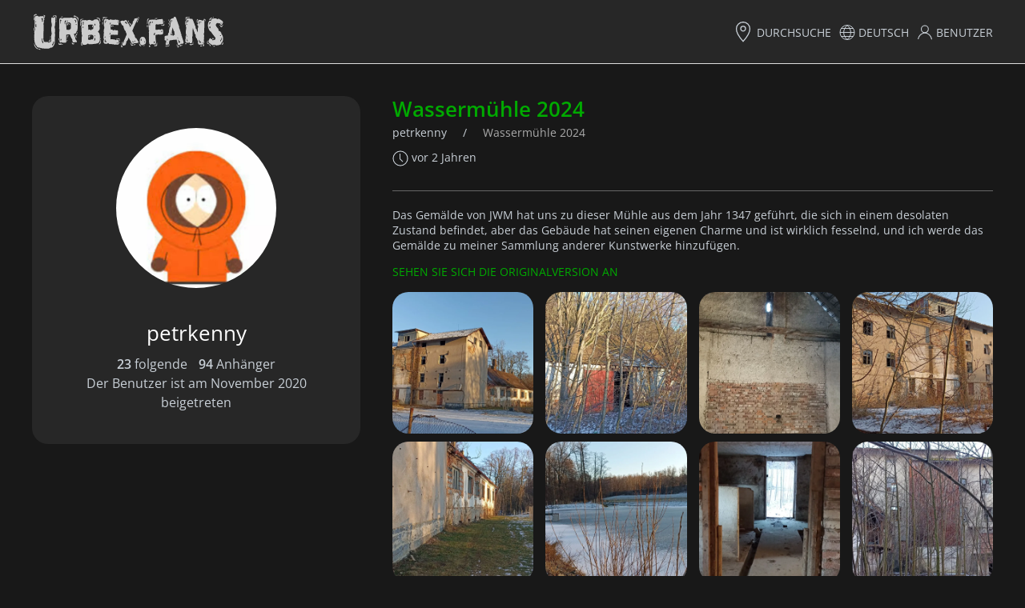

--- FILE ---
content_type: text/html; charset=UTF-8
request_url: https://www.urbex.fans/de/profile/petrkenny/vodni-mlyn-2024
body_size: 13185
content:
<!DOCTYPE html>
<html lang="de">
<head>
    <title>            Wassermühle 2024 | 
        Urbex fans - ein soziales Netzwerk für Urbex-Fans</title>
    <meta charset="utf-8">



    <link rel="preload" as="style" href="/css/app.min.css">
            <link rel="previewimage" href="https://www.urbex.fans/storage/8o8i4bxa6pdzukuspmlinohfk1okvetna0gdtnl0phhrnsib2pjmypmpv1b4pcdg.jpg?w=1200&amp;h=630"/>
        <meta name="viewport" content="width=device-width, initial-scale=1">
    <meta name="copyright" content="Urbex fans">
    <meta name="author" content="Urbex fans">
    <meta name="robots" content="index, follow">
    <meta name="application-name" content="Urbex fans">
    <meta name="description" content="Das Gemälde von JWM hat uns zu dieser Mühle aus dem Jahr 1347 geführt, die sich in einem desolaten Zustand befindet, aber das Gebäude hat seinen eigenen Charme und ist wi...">
    <meta name="keywords" content="Urbex, Stadterkundung, verlassene Orte, Ruinen, soziales Netzwerk">
    <meta property="og:type" content="website">
    <meta property="og:title" content="Wassermühle 2024">
    <meta property="og:description" content="Das Gemälde von JWM hat uns zu dieser Mühle aus dem Jahr 1347 geführt, die sich in einem desolaten Zustand befindet, aber das Gebäude hat seinen eigenen Charme und ist wirklich fesselnd, und ich werde das Gemälde zu meiner Sammlung anderer Kunstwerke hinzufügen.">
    <meta property="og:url" content="https://www.urbex.fans/de/profile/petrkenny/vodni-mlyn-2024">
    <meta property="og:image"
          content="https://www.urbex.fans/storage/8o8i4bxa6pdzukuspmlinohfk1okvetna0gdtnl0phhrnsib2pjmypmpv1b4pcdg.jpg?w=1200&amp;h=630">
    <meta property="fb:pages" content="111486854362463">
    <meta property="twitter:card" content="summary_large_image"/>
    <meta property="twitter:url" content="https://www.urbex.fans/de/profile/petrkenny/vodni-mlyn-2024">
    <meta property="twitter:title" content="Wassermühle 2024"/>
    <meta property="twitter:description" content="Das Gemälde von JWM hat uns zu dieser Mühle aus dem Jahr 1347 geführt, die sich in einem desolaten Zustand befindet, aber das Gebäude hat seinen eigenen Charme und ist wirklich fesselnd, und ich werde das Gemälde zu meiner Sammlung anderer Kunstwerke hinzufügen."/>
    <meta property="twitter:image"
          content="https://www.urbex.fans/storage/8o8i4bxa6pdzukuspmlinohfk1okvetna0gdtnl0phhrnsib2pjmypmpv1b4pcdg.jpg?w=1200&amp;h=630">
    <meta name="apple-mobile-web-app-capable" content="yes">
    <meta name="apple-mobile-web-app-title" content="Urbex fans">
    <meta name="theme-color" content="#232323">
    <link rel="canonical" href="https://www.urbex.fans/de/profile/petrkenny/vodni-mlyn-2024">
                        <link rel="alternate" hreflang="cs"
                  href="https://www.urbex.fans/cs/profile/petrkenny/vodni-mlyn-2024">
                    <link rel="alternate" hreflang="en"
                  href="https://www.urbex.fans/en/profile/petrkenny/vodni-mlyn-2024">
                    <link rel="alternate" hreflang="de"
                  href="https://www.urbex.fans/de/profile/petrkenny/vodni-mlyn-2024">
                <link rel="alternate" hreflang="x-default"
              href="https://www.urbex.fans/en/profile/petrkenny/vodni-mlyn-2024">
        <link rel="shortcut icon" type="image/png" href="/favicon.ico"/>
    <link rel="stylesheet" type="text/css" href="/css/app.min.css" media="all" fetchpriority="high"/>
    <link rel="icon" sizes="144x144" href="/icons/icon-144x144.png"/>
    <link rel="apple-touch-icon" sizes="192x192" href="/icons/icon-192x192.png"/>
    <link rel="manifest" href="/manifest.json">
            <!-- Global site tag (gtag.js) - Google Analytics -->
        <script async src="https://www.googletagmanager.com/gtag/js?id=UA-171543526-1"></script>
        <script>
            window.dataLayer = window.dataLayer || [];

            function gtag() {
                dataLayer.push(arguments);
            }

            gtag('js', new Date());
            gtag('config', 'UA-171543526-1');
        </script>
                <script type="text/javascript">
        if ('serviceWorker' in navigator) {
            window.addEventListener('load', () => {
                navigator.serviceWorker
                    .register('/serviceWorker.js')
                    .catch(reg => console.log(reg));
            });
        }
    </script>
</head>
<body>
<div class="tm-page">
    <header class="t-navbar-container" uk-sticky>
        <div class="uk-container uk-container-expand">
            <nav uk-navbar class="uk-navbar">
                <div class="uk-navbar-left nav-overlay">
                    <a class="uk-navbar-item uk-logo uk-link-text" href="https://www.urbex.fans"
                       title="Urbex fans">
                        <h1 class="uk-hidden">                                Wassermühle 2024 | 
                            Urbex fans</h1>
                        <img src="/svg/logo.svg" height="60" data-height="60" width="240" data-width="240"
                             alt="Urbex fans"
                             title="Urbex fans" uk-svg>
                    </a>
                </div>

                <div class="uk-navbar-right nav-overlay">
    <div class="uk-navbar-item">
        <ul class="uk-navbar-nav">
            <li class="uk-visible@m uk-margin-small-left">
                <a href="https://www.urbex.fans/de/browse">
                    <span uk-icon="icon: location; ratio: 1.3;"></span>&nbsp;Durchsuche
                </a>
            </li>








            
                            <li class="uk-visible@m uk-margin-small-left">
                    <a href="#">
                        <span uk-icon="icon:world"></span>&nbsp;Deutsch
                    </a>
                    <div class="uk-navbar-dropdown uk-navbar-dropdown-bottom-left" uk-dropdown="mode: click;">
                        <ul class="uk-nav uk-dropdown-nav">
                            <li class="uk-nav-header uk-text-small uk-text-primary">Sprache</li>
                                                            <li><a href="https://www.urbex.fans/cs/profile/petrkenny/vodni-mlyn-2024">Čeština</a></li>
                                                            <li><a href="https://www.urbex.fans/en/profile/petrkenny/vodni-mlyn-2024">English</a></li>
                                                            <li><a href="https://www.urbex.fans/de/profile/petrkenny/vodni-mlyn-2024">Deutsch</a></li>
                                                    </ul>
                    </div>
                </li>
                        <li class="uk-visible@s uk-margin-small-left">
                <a href="#">
                                            <span data-uk-icon="icon:user"></span>
                        &nbsp;Benutzer
                                                        </a>
                <div class="uk-navbar-dropdown uk-navbar-dropdown-bottom-left "
                     uk-dropdown="mode: click;">
                    <ul class="uk-nav uk-navbar-dropdown-nav">
                        <li class="uk-nav-header uk-text-small uk-text-primary">Benutzer</li>

                                                    <li>
                                <a href="https://www.urbex.fans/de/sign-in" class="ajax-modal" data-options="{&quot;bgClose&quot;:0}">
                                    <span uk-icon="sign-in"></span>&nbsp;Anmeldung
                                </a>
                            </li>
                            <li>
                                <a href="https://www.urbex.fans/de/sign-up" class="ajax-modal" data-options="{&quot;bgClose&quot;:0}">
                                    <span uk-icon="icon: users"></span>&nbsp;Zur Anmeldung
                                </a>
                            </li>
                        
                                            </ul>
                </div>
            </li>
            
        </ul>
        <a href="#" class="uk-navbar-toggle uk-float-right uk-hidden@m" rel="nofollow" aria-label="menu" style="height: 55px; width: 55px;" uk-toggle=".offcanvas-mobile-menu" uk-icon="icon:menu; ratio: 2;"></a>
    </div>


</div>









            </nav>
        </div>
    </header>

    <main uk-height-viewport="expand: true">
                
    <div class="uk-section uk-section-small">
        <div class="uk-container uk-container-xlarge">
            <div class="uk-grid">
                <div class="uk-width-large@l uk-margin-medium-bottom">
                    <div uk-sticky="offset: 100; bottom: true;"
                        class="tm-user-profile uk-text-center uk-text-center@s uk-text-center@m uk-text-center@l uk-overflow-hidden uk-tile uk-tile-small uk-tile-muted uk-border-rounded">
                        <div class="uk-grid">
                            <div class="uk-width-1-3@s uk-width-1-4@m uk-width-1-1@l">
                                <div class="uk-inline">
            
            <img
                src='data:image/svg+xml;utf8,<svg xmlns="http://www.w3.org/2000/svg" width="200" height="200"></svg>'
                data-src="https://www.urbex.fans/storage/tcccmsfokvzgye3kdnoexazjjoluppek2lv9hwnxci0qcpbdtscotsno4njnlue0.jpg?w=200&amp;h=200"
                data-srcset="
                                                            https://www.urbex.fans/storage/tcccmsfokvzgye3kdnoexazjjoluppek2lv9hwnxci0qcpbdtscotsno4njnlue0.jpg?w=300&amp;h=300 300w,
                                                                                https://www.urbex.fans/storage/tcccmsfokvzgye3kdnoexazjjoluppek2lv9hwnxci0qcpbdtscotsno4njnlue0.jpg?w=500&amp;h=500 500w,
                                                    "
                width="200"
                height="200"
                uk-width="200"
                uk-height="200"
                alt="petrkenny"
                title="petrkenny"
                class=" uk-border-circle "
                                    uk-img
                            >

            
                    </div>
        







                            </div>
                            <div class="uk-width-2-3@s uk-width-3-4@m uk-width-1-1@l uk-margin-medium-top">
                                <a href="https://www.urbex.fans/de/profile/petrkenny" class="uk-link-muted">
                                    <h2 class="tm-user-nickname uk-margin-small">petrkenny</h2>
                                </a>

                                <div class="uk-margin-small-top">
    <span class="uk-margin-small-right">
        <span class="uk-text-bold">23</span>&nbsp;folgende
    </span>
    <span
        class="uk-text-bold">94</span>&nbsp;Anhänger
    <br />
    Der Benutzer ist am November 2020 beigetreten
</div>
</span>


                                
                                                            </div>
                        </div>
                                            </div>
                </div>
                <div class="uk-width-expand@s">
                                            <div class="uk-grid uk-grid-medium">
    <div class="uk-width-expand">
        <div class="uk-clearfix">
            <div class="uk-float-left">
            <h2 class="tm-album-name uk-margin-remove uk-text-bold">Wassermühle 2024</h2>
                <h2 class="tm-album-name uk-margin-remove uk-text-bold" hidden>Vodní mlýn 2024</h2>
                <ul class="uk-breadcrumb uk-margin-remove">
                    <li>
                        <a href="https://www.urbex.fans/de/profile/petrkenny">petrkenny</a>
                    </li>
                    <li><span>Wassermühle 2024</span></li>
                </ul>
            </div>
                    </div>
        <div class="uk-clearfix uk-margin-small-top uk-margin-small-bottom uk-text-meta">
            <p class="uk-margin-small"><span
                    uk-icon="icon:clock;"></span>&nbsp;vor 2 Jahren</p>
                            <p class="uk-hidden"></p>
                    </div>
                                    <hr>
        <div class="uk-grid uk-margin-small-top">
                            <span class="uk-text-meta uk-text-break">Das Gemälde von JWM hat uns zu dieser Mühle aus dem Jahr 1347 geführt, die sich in einem desolaten Zustand befindet, aber das Gebäude hat seinen eigenen Charme und ist wirklich fesselnd, und ich werde das Gemälde zu meiner Sammlung anderer Kunstwerke hinzufügen.</span>
                    </div>
                    <div class="uk-margin-small-top">
                <div class="tm-original-description uk-text-meta uk-text-break uk-margin-left"
                     hidden>Do tohoto mlýna datovaného už k roku 1347 nás zavedla malba JWM.Je sice už v dezolátním stavu ale budova má své kouzlo a opravdu zaujme.Malbu opět přidávám též do sbírky ostatních artů.</div>
                <a href="#"
                   uk-toggle="target: .tm-original-description,.tm-album-name,.tm-button-show-original; animation: uk-animation-fade; queued: true"
                   class="tm-button-show-original uk-button uk-button-small uk-button-link">
                    Sehen Sie sich die Originalversion an
                </a>
            </div>
            </div>
</div>
<div class="uk-grid uk-grid-small uk-grid-match uk-child-width-1-2 uk-child-width-1-3@m uk-child-width-1-4@l"
     uk-lightbox="animation: slide">
            <div class="nature-card uk-margin-small-bottom">
            <div class="uk-inline-clip uk-transition-toggle" tabindex="0">
                <a href="https://www.urbex.fans/storage/8o8i4bxa6pdzukuspmlinohfk1okvetna0gdtnl0phhrnsib2pjmypmpv1b4pcdg.jpg" data-caption="" aria-label="image" data-type="image">
                <div class="uk-inline">
            
            <img
                src='data:image/svg+xml;utf8,<svg xmlns="http://www.w3.org/2000/svg" width="350" height="350"></svg>'
                data-src="https://www.urbex.fans/storage/8o8i4bxa6pdzukuspmlinohfk1okvetna0gdtnl0phhrnsib2pjmypmpv1b4pcdg.jpg?w=350&amp;h=350"
                data-srcset="
                                                            https://www.urbex.fans/storage/8o8i4bxa6pdzukuspmlinohfk1okvetna0gdtnl0phhrnsib2pjmypmpv1b4pcdg.jpg?w=150&amp;h=150 150w,
                                                                                https://www.urbex.fans/storage/8o8i4bxa6pdzukuspmlinohfk1okvetna0gdtnl0phhrnsib2pjmypmpv1b4pcdg.jpg?w=220&amp;h=220 220w,
                                                                                https://www.urbex.fans/storage/8o8i4bxa6pdzukuspmlinohfk1okvetna0gdtnl0phhrnsib2pjmypmpv1b4pcdg.jpg?w=300&amp;h=300 300w,
                                                                                https://www.urbex.fans/storage/8o8i4bxa6pdzukuspmlinohfk1okvetna0gdtnl0phhrnsib2pjmypmpv1b4pcdg.jpg?w=400&amp;h=400 400w,
                                                                                https://www.urbex.fans/storage/8o8i4bxa6pdzukuspmlinohfk1okvetna0gdtnl0phhrnsib2pjmypmpv1b4pcdg.jpg?w=500&amp;h=500 500w,
                                                                                https://www.urbex.fans/storage/8o8i4bxa6pdzukuspmlinohfk1okvetna0gdtnl0phhrnsib2pjmypmpv1b4pcdg.jpg?w=600&amp;h=600 600w,
                                                                                https://www.urbex.fans/storage/8o8i4bxa6pdzukuspmlinohfk1okvetna0gdtnl0phhrnsib2pjmypmpv1b4pcdg.jpg?w=700&amp;h=700 700w,
                                                                                https://www.urbex.fans/storage/8o8i4bxa6pdzukuspmlinohfk1okvetna0gdtnl0phhrnsib2pjmypmpv1b4pcdg.jpg?w=800&amp;h=800 800w,
                                                    "
                width="350"
                height="350"
                uk-width="350"
                uk-height="350"
                alt="Wassermühle 2024"
                title="Wassermühle 2024"
                class=" uk-border-rounded "
                                    uk-img
                            >

            
                    </div>
            </a>





                            </div>
        </div>
            <div class="nature-card uk-margin-small-bottom">
            <div class="uk-inline-clip uk-transition-toggle" tabindex="0">
                <a href="https://www.urbex.fans/storage/jf9jrgubmta7znriqyzddq3mlfheluixznu0ay13cdgfmudqvkj1twvbuelv6f3o.jpg" data-caption="" aria-label="image" data-type="image">
                <div class="uk-inline">
            
            <img
                src='data:image/svg+xml;utf8,<svg xmlns="http://www.w3.org/2000/svg" width="350" height="350"></svg>'
                data-src="https://www.urbex.fans/storage/jf9jrgubmta7znriqyzddq3mlfheluixznu0ay13cdgfmudqvkj1twvbuelv6f3o.jpg?w=350&amp;h=350"
                data-srcset="
                                                            https://www.urbex.fans/storage/jf9jrgubmta7znriqyzddq3mlfheluixznu0ay13cdgfmudqvkj1twvbuelv6f3o.jpg?w=150&amp;h=150 150w,
                                                                                https://www.urbex.fans/storage/jf9jrgubmta7znriqyzddq3mlfheluixznu0ay13cdgfmudqvkj1twvbuelv6f3o.jpg?w=220&amp;h=220 220w,
                                                                                https://www.urbex.fans/storage/jf9jrgubmta7znriqyzddq3mlfheluixznu0ay13cdgfmudqvkj1twvbuelv6f3o.jpg?w=300&amp;h=300 300w,
                                                                                https://www.urbex.fans/storage/jf9jrgubmta7znriqyzddq3mlfheluixznu0ay13cdgfmudqvkj1twvbuelv6f3o.jpg?w=400&amp;h=400 400w,
                                                                                https://www.urbex.fans/storage/jf9jrgubmta7znriqyzddq3mlfheluixznu0ay13cdgfmudqvkj1twvbuelv6f3o.jpg?w=500&amp;h=500 500w,
                                                                                https://www.urbex.fans/storage/jf9jrgubmta7znriqyzddq3mlfheluixznu0ay13cdgfmudqvkj1twvbuelv6f3o.jpg?w=600&amp;h=600 600w,
                                                                                https://www.urbex.fans/storage/jf9jrgubmta7znriqyzddq3mlfheluixznu0ay13cdgfmudqvkj1twvbuelv6f3o.jpg?w=700&amp;h=700 700w,
                                                                                https://www.urbex.fans/storage/jf9jrgubmta7znriqyzddq3mlfheluixznu0ay13cdgfmudqvkj1twvbuelv6f3o.jpg?w=800&amp;h=800 800w,
                                                    "
                width="350"
                height="350"
                uk-width="350"
                uk-height="350"
                alt="Wassermühle 2024"
                title="Wassermühle 2024"
                class=" uk-border-rounded "
                                    uk-img
                            >

            
                    </div>
            </a>





                            </div>
        </div>
            <div class="nature-card uk-margin-small-bottom">
            <div class="uk-inline-clip uk-transition-toggle" tabindex="0">
                <a href="https://www.urbex.fans/storage/06azrb6ojpgkqggfpylneyvkvyl1eob9qbffrkt7acjwhzt6abrurvkh5yybyvko.jpg" data-caption="" aria-label="image" data-type="image">
                <div class="uk-inline">
            
            <img
                src='data:image/svg+xml;utf8,<svg xmlns="http://www.w3.org/2000/svg" width="350" height="350"></svg>'
                data-src="https://www.urbex.fans/storage/06azrb6ojpgkqggfpylneyvkvyl1eob9qbffrkt7acjwhzt6abrurvkh5yybyvko.jpg?w=350&amp;h=350"
                data-srcset="
                                                            https://www.urbex.fans/storage/06azrb6ojpgkqggfpylneyvkvyl1eob9qbffrkt7acjwhzt6abrurvkh5yybyvko.jpg?w=150&amp;h=150 150w,
                                                                                https://www.urbex.fans/storage/06azrb6ojpgkqggfpylneyvkvyl1eob9qbffrkt7acjwhzt6abrurvkh5yybyvko.jpg?w=220&amp;h=220 220w,
                                                                                https://www.urbex.fans/storage/06azrb6ojpgkqggfpylneyvkvyl1eob9qbffrkt7acjwhzt6abrurvkh5yybyvko.jpg?w=300&amp;h=300 300w,
                                                                                https://www.urbex.fans/storage/06azrb6ojpgkqggfpylneyvkvyl1eob9qbffrkt7acjwhzt6abrurvkh5yybyvko.jpg?w=400&amp;h=400 400w,
                                                                                https://www.urbex.fans/storage/06azrb6ojpgkqggfpylneyvkvyl1eob9qbffrkt7acjwhzt6abrurvkh5yybyvko.jpg?w=500&amp;h=500 500w,
                                                                                https://www.urbex.fans/storage/06azrb6ojpgkqggfpylneyvkvyl1eob9qbffrkt7acjwhzt6abrurvkh5yybyvko.jpg?w=600&amp;h=600 600w,
                                                                                https://www.urbex.fans/storage/06azrb6ojpgkqggfpylneyvkvyl1eob9qbffrkt7acjwhzt6abrurvkh5yybyvko.jpg?w=700&amp;h=700 700w,
                                                                                https://www.urbex.fans/storage/06azrb6ojpgkqggfpylneyvkvyl1eob9qbffrkt7acjwhzt6abrurvkh5yybyvko.jpg?w=800&amp;h=800 800w,
                                                    "
                width="350"
                height="350"
                uk-width="350"
                uk-height="350"
                alt="Wassermühle 2024"
                title="Wassermühle 2024"
                class=" uk-border-rounded "
                                    uk-img
                            >

            
                    </div>
            </a>





                            </div>
        </div>
            <div class="nature-card uk-margin-small-bottom">
            <div class="uk-inline-clip uk-transition-toggle" tabindex="0">
                <a href="https://www.urbex.fans/storage/igaeqh0ehh9bl3ocgec4jvir2pzgcytxkzlohoikirhcyvwrfhbe2wa1zjpyn9jk.jpg" data-caption="" aria-label="image" data-type="image">
                <div class="uk-inline">
            
            <img
                src='data:image/svg+xml;utf8,<svg xmlns="http://www.w3.org/2000/svg" width="350" height="350"></svg>'
                data-src="https://www.urbex.fans/storage/igaeqh0ehh9bl3ocgec4jvir2pzgcytxkzlohoikirhcyvwrfhbe2wa1zjpyn9jk.jpg?w=350&amp;h=350"
                data-srcset="
                                                            https://www.urbex.fans/storage/igaeqh0ehh9bl3ocgec4jvir2pzgcytxkzlohoikirhcyvwrfhbe2wa1zjpyn9jk.jpg?w=150&amp;h=150 150w,
                                                                                https://www.urbex.fans/storage/igaeqh0ehh9bl3ocgec4jvir2pzgcytxkzlohoikirhcyvwrfhbe2wa1zjpyn9jk.jpg?w=220&amp;h=220 220w,
                                                                                https://www.urbex.fans/storage/igaeqh0ehh9bl3ocgec4jvir2pzgcytxkzlohoikirhcyvwrfhbe2wa1zjpyn9jk.jpg?w=300&amp;h=300 300w,
                                                                                https://www.urbex.fans/storage/igaeqh0ehh9bl3ocgec4jvir2pzgcytxkzlohoikirhcyvwrfhbe2wa1zjpyn9jk.jpg?w=400&amp;h=400 400w,
                                                                                https://www.urbex.fans/storage/igaeqh0ehh9bl3ocgec4jvir2pzgcytxkzlohoikirhcyvwrfhbe2wa1zjpyn9jk.jpg?w=500&amp;h=500 500w,
                                                                                https://www.urbex.fans/storage/igaeqh0ehh9bl3ocgec4jvir2pzgcytxkzlohoikirhcyvwrfhbe2wa1zjpyn9jk.jpg?w=600&amp;h=600 600w,
                                                                                https://www.urbex.fans/storage/igaeqh0ehh9bl3ocgec4jvir2pzgcytxkzlohoikirhcyvwrfhbe2wa1zjpyn9jk.jpg?w=700&amp;h=700 700w,
                                                                                https://www.urbex.fans/storage/igaeqh0ehh9bl3ocgec4jvir2pzgcytxkzlohoikirhcyvwrfhbe2wa1zjpyn9jk.jpg?w=800&amp;h=800 800w,
                                                    "
                width="350"
                height="350"
                uk-width="350"
                uk-height="350"
                alt="Wassermühle 2024"
                title="Wassermühle 2024"
                class=" uk-border-rounded "
                                    uk-img
                            >

            
                    </div>
            </a>





                            </div>
        </div>
            <div class="nature-card uk-margin-small-bottom">
            <div class="uk-inline-clip uk-transition-toggle" tabindex="0">
                <a href="https://www.urbex.fans/storage/4bfreoojdikh6qzcehuoc0gjl25kpe7hw72polpcu5jjaot1dg2ptyuysfxu3pfv.jpg" data-caption="" aria-label="image" data-type="image">
                <div class="uk-inline">
            
            <img
                src='data:image/svg+xml;utf8,<svg xmlns="http://www.w3.org/2000/svg" width="350" height="350"></svg>'
                data-src="https://www.urbex.fans/storage/4bfreoojdikh6qzcehuoc0gjl25kpe7hw72polpcu5jjaot1dg2ptyuysfxu3pfv.jpg?w=350&amp;h=350"
                data-srcset="
                                                            https://www.urbex.fans/storage/4bfreoojdikh6qzcehuoc0gjl25kpe7hw72polpcu5jjaot1dg2ptyuysfxu3pfv.jpg?w=150&amp;h=150 150w,
                                                                                https://www.urbex.fans/storage/4bfreoojdikh6qzcehuoc0gjl25kpe7hw72polpcu5jjaot1dg2ptyuysfxu3pfv.jpg?w=220&amp;h=220 220w,
                                                                                https://www.urbex.fans/storage/4bfreoojdikh6qzcehuoc0gjl25kpe7hw72polpcu5jjaot1dg2ptyuysfxu3pfv.jpg?w=300&amp;h=300 300w,
                                                                                https://www.urbex.fans/storage/4bfreoojdikh6qzcehuoc0gjl25kpe7hw72polpcu5jjaot1dg2ptyuysfxu3pfv.jpg?w=400&amp;h=400 400w,
                                                                                https://www.urbex.fans/storage/4bfreoojdikh6qzcehuoc0gjl25kpe7hw72polpcu5jjaot1dg2ptyuysfxu3pfv.jpg?w=500&amp;h=500 500w,
                                                                                https://www.urbex.fans/storage/4bfreoojdikh6qzcehuoc0gjl25kpe7hw72polpcu5jjaot1dg2ptyuysfxu3pfv.jpg?w=600&amp;h=600 600w,
                                                                                https://www.urbex.fans/storage/4bfreoojdikh6qzcehuoc0gjl25kpe7hw72polpcu5jjaot1dg2ptyuysfxu3pfv.jpg?w=700&amp;h=700 700w,
                                                                                https://www.urbex.fans/storage/4bfreoojdikh6qzcehuoc0gjl25kpe7hw72polpcu5jjaot1dg2ptyuysfxu3pfv.jpg?w=800&amp;h=800 800w,
                                                    "
                width="350"
                height="350"
                uk-width="350"
                uk-height="350"
                alt="Wassermühle 2024"
                title="Wassermühle 2024"
                class=" uk-border-rounded "
                                    uk-img
                            >

            
                    </div>
            </a>





                            </div>
        </div>
            <div class="nature-card uk-margin-small-bottom">
            <div class="uk-inline-clip uk-transition-toggle" tabindex="0">
                <a href="https://www.urbex.fans/storage/yfn6czrc0dgm0sywqn57tsq8o1pa5tazda6vqnalxci0jru84cupimfcikwhjcdh.jpg" data-caption="" aria-label="image" data-type="image">
                <div class="uk-inline">
            
            <img
                src='data:image/svg+xml;utf8,<svg xmlns="http://www.w3.org/2000/svg" width="350" height="350"></svg>'
                data-src="https://www.urbex.fans/storage/yfn6czrc0dgm0sywqn57tsq8o1pa5tazda6vqnalxci0jru84cupimfcikwhjcdh.jpg?w=350&amp;h=350"
                data-srcset="
                                                            https://www.urbex.fans/storage/yfn6czrc0dgm0sywqn57tsq8o1pa5tazda6vqnalxci0jru84cupimfcikwhjcdh.jpg?w=150&amp;h=150 150w,
                                                                                https://www.urbex.fans/storage/yfn6czrc0dgm0sywqn57tsq8o1pa5tazda6vqnalxci0jru84cupimfcikwhjcdh.jpg?w=220&amp;h=220 220w,
                                                                                https://www.urbex.fans/storage/yfn6czrc0dgm0sywqn57tsq8o1pa5tazda6vqnalxci0jru84cupimfcikwhjcdh.jpg?w=300&amp;h=300 300w,
                                                                                https://www.urbex.fans/storage/yfn6czrc0dgm0sywqn57tsq8o1pa5tazda6vqnalxci0jru84cupimfcikwhjcdh.jpg?w=400&amp;h=400 400w,
                                                                                https://www.urbex.fans/storage/yfn6czrc0dgm0sywqn57tsq8o1pa5tazda6vqnalxci0jru84cupimfcikwhjcdh.jpg?w=500&amp;h=500 500w,
                                                                                https://www.urbex.fans/storage/yfn6czrc0dgm0sywqn57tsq8o1pa5tazda6vqnalxci0jru84cupimfcikwhjcdh.jpg?w=600&amp;h=600 600w,
                                                                                https://www.urbex.fans/storage/yfn6czrc0dgm0sywqn57tsq8o1pa5tazda6vqnalxci0jru84cupimfcikwhjcdh.jpg?w=700&amp;h=700 700w,
                                                                                https://www.urbex.fans/storage/yfn6czrc0dgm0sywqn57tsq8o1pa5tazda6vqnalxci0jru84cupimfcikwhjcdh.jpg?w=800&amp;h=800 800w,
                                                    "
                width="350"
                height="350"
                uk-width="350"
                uk-height="350"
                alt="Wassermühle 2024"
                title="Wassermühle 2024"
                class=" uk-border-rounded "
                                    uk-img
                            >

            
                    </div>
            </a>





                            </div>
        </div>
            <div class="nature-card uk-margin-small-bottom">
            <div class="uk-inline-clip uk-transition-toggle" tabindex="0">
                <a href="https://www.urbex.fans/storage/95mhjbsrrqoc17cli69lhnganto7pmugg4am6sanwcctydohzjyeoycl5ni8hag3.jpg" data-caption="" aria-label="image" data-type="image">
                <div class="uk-inline">
            
            <img
                src='data:image/svg+xml;utf8,<svg xmlns="http://www.w3.org/2000/svg" width="350" height="350"></svg>'
                data-src="https://www.urbex.fans/storage/95mhjbsrrqoc17cli69lhnganto7pmugg4am6sanwcctydohzjyeoycl5ni8hag3.jpg?w=350&amp;h=350"
                data-srcset="
                                                            https://www.urbex.fans/storage/95mhjbsrrqoc17cli69lhnganto7pmugg4am6sanwcctydohzjyeoycl5ni8hag3.jpg?w=150&amp;h=150 150w,
                                                                                https://www.urbex.fans/storage/95mhjbsrrqoc17cli69lhnganto7pmugg4am6sanwcctydohzjyeoycl5ni8hag3.jpg?w=220&amp;h=220 220w,
                                                                                https://www.urbex.fans/storage/95mhjbsrrqoc17cli69lhnganto7pmugg4am6sanwcctydohzjyeoycl5ni8hag3.jpg?w=300&amp;h=300 300w,
                                                                                https://www.urbex.fans/storage/95mhjbsrrqoc17cli69lhnganto7pmugg4am6sanwcctydohzjyeoycl5ni8hag3.jpg?w=400&amp;h=400 400w,
                                                                                https://www.urbex.fans/storage/95mhjbsrrqoc17cli69lhnganto7pmugg4am6sanwcctydohzjyeoycl5ni8hag3.jpg?w=500&amp;h=500 500w,
                                                                                https://www.urbex.fans/storage/95mhjbsrrqoc17cli69lhnganto7pmugg4am6sanwcctydohzjyeoycl5ni8hag3.jpg?w=600&amp;h=600 600w,
                                                                                https://www.urbex.fans/storage/95mhjbsrrqoc17cli69lhnganto7pmugg4am6sanwcctydohzjyeoycl5ni8hag3.jpg?w=700&amp;h=700 700w,
                                                                                https://www.urbex.fans/storage/95mhjbsrrqoc17cli69lhnganto7pmugg4am6sanwcctydohzjyeoycl5ni8hag3.jpg?w=800&amp;h=800 800w,
                                                    "
                width="350"
                height="350"
                uk-width="350"
                uk-height="350"
                alt="Wassermühle 2024"
                title="Wassermühle 2024"
                class=" uk-border-rounded "
                                    uk-img
                            >

            
                    </div>
            </a>





                            </div>
        </div>
            <div class="nature-card uk-margin-small-bottom">
            <div class="uk-inline-clip uk-transition-toggle" tabindex="0">
                <a href="https://www.urbex.fans/storage/exxxhjwo3tfrrigkhatzc3e56k3dxrvqiahwemiq1yg8uxgjilhyzdkcpjn3klmk.jpg" data-caption="" aria-label="image" data-type="image">
                <div class="uk-inline">
            
            <img
                src='data:image/svg+xml;utf8,<svg xmlns="http://www.w3.org/2000/svg" width="350" height="350"></svg>'
                data-src="https://www.urbex.fans/storage/exxxhjwo3tfrrigkhatzc3e56k3dxrvqiahwemiq1yg8uxgjilhyzdkcpjn3klmk.jpg?w=350&amp;h=350"
                data-srcset="
                                                            https://www.urbex.fans/storage/exxxhjwo3tfrrigkhatzc3e56k3dxrvqiahwemiq1yg8uxgjilhyzdkcpjn3klmk.jpg?w=150&amp;h=150 150w,
                                                                                https://www.urbex.fans/storage/exxxhjwo3tfrrigkhatzc3e56k3dxrvqiahwemiq1yg8uxgjilhyzdkcpjn3klmk.jpg?w=220&amp;h=220 220w,
                                                                                https://www.urbex.fans/storage/exxxhjwo3tfrrigkhatzc3e56k3dxrvqiahwemiq1yg8uxgjilhyzdkcpjn3klmk.jpg?w=300&amp;h=300 300w,
                                                                                https://www.urbex.fans/storage/exxxhjwo3tfrrigkhatzc3e56k3dxrvqiahwemiq1yg8uxgjilhyzdkcpjn3klmk.jpg?w=400&amp;h=400 400w,
                                                                                https://www.urbex.fans/storage/exxxhjwo3tfrrigkhatzc3e56k3dxrvqiahwemiq1yg8uxgjilhyzdkcpjn3klmk.jpg?w=500&amp;h=500 500w,
                                                                                https://www.urbex.fans/storage/exxxhjwo3tfrrigkhatzc3e56k3dxrvqiahwemiq1yg8uxgjilhyzdkcpjn3klmk.jpg?w=600&amp;h=600 600w,
                                                                                https://www.urbex.fans/storage/exxxhjwo3tfrrigkhatzc3e56k3dxrvqiahwemiq1yg8uxgjilhyzdkcpjn3klmk.jpg?w=700&amp;h=700 700w,
                                                                                https://www.urbex.fans/storage/exxxhjwo3tfrrigkhatzc3e56k3dxrvqiahwemiq1yg8uxgjilhyzdkcpjn3klmk.jpg?w=800&amp;h=800 800w,
                                                    "
                width="350"
                height="350"
                uk-width="350"
                uk-height="350"
                alt="Wassermühle 2024"
                title="Wassermühle 2024"
                class=" uk-border-rounded "
                                    uk-img
                            >

            
                    </div>
            </a>





                            </div>
        </div>
            <div class="nature-card uk-margin-small-bottom">
            <div class="uk-inline-clip uk-transition-toggle" tabindex="0">
                <a href="https://www.urbex.fans/storage/qr1ivf599en8h6fsncmhpvdzidg30sqidwj1fpygktz58kwxbz5dqixyvl1ly8jx.jpg" data-caption="" aria-label="image" data-type="image">
                <div class="uk-inline">
            
            <img
                src='data:image/svg+xml;utf8,<svg xmlns="http://www.w3.org/2000/svg" width="350" height="350"></svg>'
                data-src="https://www.urbex.fans/storage/qr1ivf599en8h6fsncmhpvdzidg30sqidwj1fpygktz58kwxbz5dqixyvl1ly8jx.jpg?w=350&amp;h=350"
                data-srcset="
                                                            https://www.urbex.fans/storage/qr1ivf599en8h6fsncmhpvdzidg30sqidwj1fpygktz58kwxbz5dqixyvl1ly8jx.jpg?w=150&amp;h=150 150w,
                                                                                https://www.urbex.fans/storage/qr1ivf599en8h6fsncmhpvdzidg30sqidwj1fpygktz58kwxbz5dqixyvl1ly8jx.jpg?w=220&amp;h=220 220w,
                                                                                https://www.urbex.fans/storage/qr1ivf599en8h6fsncmhpvdzidg30sqidwj1fpygktz58kwxbz5dqixyvl1ly8jx.jpg?w=300&amp;h=300 300w,
                                                                                https://www.urbex.fans/storage/qr1ivf599en8h6fsncmhpvdzidg30sqidwj1fpygktz58kwxbz5dqixyvl1ly8jx.jpg?w=400&amp;h=400 400w,
                                                                                https://www.urbex.fans/storage/qr1ivf599en8h6fsncmhpvdzidg30sqidwj1fpygktz58kwxbz5dqixyvl1ly8jx.jpg?w=500&amp;h=500 500w,
                                                                                https://www.urbex.fans/storage/qr1ivf599en8h6fsncmhpvdzidg30sqidwj1fpygktz58kwxbz5dqixyvl1ly8jx.jpg?w=600&amp;h=600 600w,
                                                                                https://www.urbex.fans/storage/qr1ivf599en8h6fsncmhpvdzidg30sqidwj1fpygktz58kwxbz5dqixyvl1ly8jx.jpg?w=700&amp;h=700 700w,
                                                                                https://www.urbex.fans/storage/qr1ivf599en8h6fsncmhpvdzidg30sqidwj1fpygktz58kwxbz5dqixyvl1ly8jx.jpg?w=800&amp;h=800 800w,
                                                    "
                width="350"
                height="350"
                uk-width="350"
                uk-height="350"
                alt="Wassermühle 2024"
                title="Wassermühle 2024"
                class=" uk-border-rounded "
                                    uk-img
                            >

            
                    </div>
            </a>





                            </div>
        </div>
            <div class="nature-card uk-margin-small-bottom">
            <div class="uk-inline-clip uk-transition-toggle" tabindex="0">
                <a href="https://www.urbex.fans/storage/78hpwvz5uj5mmcepxqkftggtyirleinxxy0pw3bzrsi7rjkcz16c48kqhqphgml2.jpg" data-caption="" aria-label="image" data-type="image">
                <div class="uk-inline">
            
            <img
                src='data:image/svg+xml;utf8,<svg xmlns="http://www.w3.org/2000/svg" width="350" height="350"></svg>'
                data-src="https://www.urbex.fans/storage/78hpwvz5uj5mmcepxqkftggtyirleinxxy0pw3bzrsi7rjkcz16c48kqhqphgml2.jpg?w=350&amp;h=350"
                data-srcset="
                                                            https://www.urbex.fans/storage/78hpwvz5uj5mmcepxqkftggtyirleinxxy0pw3bzrsi7rjkcz16c48kqhqphgml2.jpg?w=150&amp;h=150 150w,
                                                                                https://www.urbex.fans/storage/78hpwvz5uj5mmcepxqkftggtyirleinxxy0pw3bzrsi7rjkcz16c48kqhqphgml2.jpg?w=220&amp;h=220 220w,
                                                                                https://www.urbex.fans/storage/78hpwvz5uj5mmcepxqkftggtyirleinxxy0pw3bzrsi7rjkcz16c48kqhqphgml2.jpg?w=300&amp;h=300 300w,
                                                                                https://www.urbex.fans/storage/78hpwvz5uj5mmcepxqkftggtyirleinxxy0pw3bzrsi7rjkcz16c48kqhqphgml2.jpg?w=400&amp;h=400 400w,
                                                                                https://www.urbex.fans/storage/78hpwvz5uj5mmcepxqkftggtyirleinxxy0pw3bzrsi7rjkcz16c48kqhqphgml2.jpg?w=500&amp;h=500 500w,
                                                                                https://www.urbex.fans/storage/78hpwvz5uj5mmcepxqkftggtyirleinxxy0pw3bzrsi7rjkcz16c48kqhqphgml2.jpg?w=600&amp;h=600 600w,
                                                                                https://www.urbex.fans/storage/78hpwvz5uj5mmcepxqkftggtyirleinxxy0pw3bzrsi7rjkcz16c48kqhqphgml2.jpg?w=700&amp;h=700 700w,
                                                                                https://www.urbex.fans/storage/78hpwvz5uj5mmcepxqkftggtyirleinxxy0pw3bzrsi7rjkcz16c48kqhqphgml2.jpg?w=800&amp;h=800 800w,
                                                    "
                width="350"
                height="350"
                uk-width="350"
                uk-height="350"
                alt="Wassermühle 2024"
                title="Wassermühle 2024"
                class=" uk-border-rounded "
                                    uk-img
                            >

            
                    </div>
            </a>





                            </div>
        </div>
            <div class="nature-card uk-margin-small-bottom">
            <div class="uk-inline-clip uk-transition-toggle" tabindex="0">
                <a href="https://www.urbex.fans/storage/vkkbocuecw0xf1ur93mxb3eq03u0pkxzse4klo6tutcki3pagwkm0ljf0foaqmog.jpg" data-caption="" aria-label="image" data-type="image">
                <div class="uk-inline">
            
            <img
                src='data:image/svg+xml;utf8,<svg xmlns="http://www.w3.org/2000/svg" width="350" height="350"></svg>'
                data-src="https://www.urbex.fans/storage/vkkbocuecw0xf1ur93mxb3eq03u0pkxzse4klo6tutcki3pagwkm0ljf0foaqmog.jpg?w=350&amp;h=350"
                data-srcset="
                                                            https://www.urbex.fans/storage/vkkbocuecw0xf1ur93mxb3eq03u0pkxzse4klo6tutcki3pagwkm0ljf0foaqmog.jpg?w=150&amp;h=150 150w,
                                                                                https://www.urbex.fans/storage/vkkbocuecw0xf1ur93mxb3eq03u0pkxzse4klo6tutcki3pagwkm0ljf0foaqmog.jpg?w=220&amp;h=220 220w,
                                                                                https://www.urbex.fans/storage/vkkbocuecw0xf1ur93mxb3eq03u0pkxzse4klo6tutcki3pagwkm0ljf0foaqmog.jpg?w=300&amp;h=300 300w,
                                                                                https://www.urbex.fans/storage/vkkbocuecw0xf1ur93mxb3eq03u0pkxzse4klo6tutcki3pagwkm0ljf0foaqmog.jpg?w=400&amp;h=400 400w,
                                                                                https://www.urbex.fans/storage/vkkbocuecw0xf1ur93mxb3eq03u0pkxzse4klo6tutcki3pagwkm0ljf0foaqmog.jpg?w=500&amp;h=500 500w,
                                                                                https://www.urbex.fans/storage/vkkbocuecw0xf1ur93mxb3eq03u0pkxzse4klo6tutcki3pagwkm0ljf0foaqmog.jpg?w=600&amp;h=600 600w,
                                                                                https://www.urbex.fans/storage/vkkbocuecw0xf1ur93mxb3eq03u0pkxzse4klo6tutcki3pagwkm0ljf0foaqmog.jpg?w=700&amp;h=700 700w,
                                                                                https://www.urbex.fans/storage/vkkbocuecw0xf1ur93mxb3eq03u0pkxzse4klo6tutcki3pagwkm0ljf0foaqmog.jpg?w=800&amp;h=800 800w,
                                                    "
                width="350"
                height="350"
                uk-width="350"
                uk-height="350"
                alt="Wassermühle 2024"
                title="Wassermühle 2024"
                class=" uk-border-rounded "
                                    uk-img
                            >

            
                    </div>
            </a>





                            </div>
        </div>
            <div class="nature-card uk-margin-small-bottom">
            <div class="uk-inline-clip uk-transition-toggle" tabindex="0">
                <a href="https://www.urbex.fans/storage/eyolbb4lzh7ykdbp5c5opu4bg0ywjplyj66pnk1upzzun6jbjcxzjs6cblzzpayn.jpg" data-caption="" aria-label="image" data-type="image">
                <div class="uk-inline">
            
            <img
                src='data:image/svg+xml;utf8,<svg xmlns="http://www.w3.org/2000/svg" width="350" height="350"></svg>'
                data-src="https://www.urbex.fans/storage/eyolbb4lzh7ykdbp5c5opu4bg0ywjplyj66pnk1upzzun6jbjcxzjs6cblzzpayn.jpg?w=350&amp;h=350"
                data-srcset="
                                                            https://www.urbex.fans/storage/eyolbb4lzh7ykdbp5c5opu4bg0ywjplyj66pnk1upzzun6jbjcxzjs6cblzzpayn.jpg?w=150&amp;h=150 150w,
                                                                                https://www.urbex.fans/storage/eyolbb4lzh7ykdbp5c5opu4bg0ywjplyj66pnk1upzzun6jbjcxzjs6cblzzpayn.jpg?w=220&amp;h=220 220w,
                                                                                https://www.urbex.fans/storage/eyolbb4lzh7ykdbp5c5opu4bg0ywjplyj66pnk1upzzun6jbjcxzjs6cblzzpayn.jpg?w=300&amp;h=300 300w,
                                                                                https://www.urbex.fans/storage/eyolbb4lzh7ykdbp5c5opu4bg0ywjplyj66pnk1upzzun6jbjcxzjs6cblzzpayn.jpg?w=400&amp;h=400 400w,
                                                                                https://www.urbex.fans/storage/eyolbb4lzh7ykdbp5c5opu4bg0ywjplyj66pnk1upzzun6jbjcxzjs6cblzzpayn.jpg?w=500&amp;h=500 500w,
                                                                                https://www.urbex.fans/storage/eyolbb4lzh7ykdbp5c5opu4bg0ywjplyj66pnk1upzzun6jbjcxzjs6cblzzpayn.jpg?w=600&amp;h=600 600w,
                                                                                https://www.urbex.fans/storage/eyolbb4lzh7ykdbp5c5opu4bg0ywjplyj66pnk1upzzun6jbjcxzjs6cblzzpayn.jpg?w=700&amp;h=700 700w,
                                                                                https://www.urbex.fans/storage/eyolbb4lzh7ykdbp5c5opu4bg0ywjplyj66pnk1upzzun6jbjcxzjs6cblzzpayn.jpg?w=800&amp;h=800 800w,
                                                    "
                width="350"
                height="350"
                uk-width="350"
                uk-height="350"
                alt="Wassermühle 2024"
                title="Wassermühle 2024"
                class=" uk-border-rounded "
                                    uk-img
                            >

            
                    </div>
            </a>





                            </div>
        </div>
            <div class="nature-card uk-margin-small-bottom">
            <div class="uk-inline-clip uk-transition-toggle" tabindex="0">
                <a href="https://www.urbex.fans/storage/enrw0gjstyekqpxnhfaixaqq7uxnmm9dbldvz3wd2zgx1iztd2uipcglf8gn42yd.jpg" data-caption="" aria-label="image" data-type="image">
                <div class="uk-inline">
            
            <img
                src='data:image/svg+xml;utf8,<svg xmlns="http://www.w3.org/2000/svg" width="350" height="350"></svg>'
                data-src="https://www.urbex.fans/storage/enrw0gjstyekqpxnhfaixaqq7uxnmm9dbldvz3wd2zgx1iztd2uipcglf8gn42yd.jpg?w=350&amp;h=350"
                data-srcset="
                                                            https://www.urbex.fans/storage/enrw0gjstyekqpxnhfaixaqq7uxnmm9dbldvz3wd2zgx1iztd2uipcglf8gn42yd.jpg?w=150&amp;h=150 150w,
                                                                                https://www.urbex.fans/storage/enrw0gjstyekqpxnhfaixaqq7uxnmm9dbldvz3wd2zgx1iztd2uipcglf8gn42yd.jpg?w=220&amp;h=220 220w,
                                                                                https://www.urbex.fans/storage/enrw0gjstyekqpxnhfaixaqq7uxnmm9dbldvz3wd2zgx1iztd2uipcglf8gn42yd.jpg?w=300&amp;h=300 300w,
                                                                                https://www.urbex.fans/storage/enrw0gjstyekqpxnhfaixaqq7uxnmm9dbldvz3wd2zgx1iztd2uipcglf8gn42yd.jpg?w=400&amp;h=400 400w,
                                                                                https://www.urbex.fans/storage/enrw0gjstyekqpxnhfaixaqq7uxnmm9dbldvz3wd2zgx1iztd2uipcglf8gn42yd.jpg?w=500&amp;h=500 500w,
                                                                                https://www.urbex.fans/storage/enrw0gjstyekqpxnhfaixaqq7uxnmm9dbldvz3wd2zgx1iztd2uipcglf8gn42yd.jpg?w=600&amp;h=600 600w,
                                                                                https://www.urbex.fans/storage/enrw0gjstyekqpxnhfaixaqq7uxnmm9dbldvz3wd2zgx1iztd2uipcglf8gn42yd.jpg?w=700&amp;h=700 700w,
                                                                                https://www.urbex.fans/storage/enrw0gjstyekqpxnhfaixaqq7uxnmm9dbldvz3wd2zgx1iztd2uipcglf8gn42yd.jpg?w=800&amp;h=800 800w,
                                                    "
                width="350"
                height="350"
                uk-width="350"
                uk-height="350"
                alt="Wassermühle 2024"
                title="Wassermühle 2024"
                class=" uk-border-rounded "
                                    uk-img
                            >

            
                    </div>
            </a>





                            </div>
        </div>
            <div class="nature-card uk-margin-small-bottom">
            <div class="uk-inline-clip uk-transition-toggle" tabindex="0">
                <a href="https://www.urbex.fans/storage/bxqmtvi0dtyst5wenshxkimx2ttncyfvot7rq1diceneilfj96umolz2s7l7c5jv.jpg" data-caption="" aria-label="image" data-type="image">
                <div class="uk-inline">
            
            <img
                src='data:image/svg+xml;utf8,<svg xmlns="http://www.w3.org/2000/svg" width="350" height="350"></svg>'
                data-src="https://www.urbex.fans/storage/bxqmtvi0dtyst5wenshxkimx2ttncyfvot7rq1diceneilfj96umolz2s7l7c5jv.jpg?w=350&amp;h=350"
                data-srcset="
                                                            https://www.urbex.fans/storage/bxqmtvi0dtyst5wenshxkimx2ttncyfvot7rq1diceneilfj96umolz2s7l7c5jv.jpg?w=150&amp;h=150 150w,
                                                                                https://www.urbex.fans/storage/bxqmtvi0dtyst5wenshxkimx2ttncyfvot7rq1diceneilfj96umolz2s7l7c5jv.jpg?w=220&amp;h=220 220w,
                                                                                https://www.urbex.fans/storage/bxqmtvi0dtyst5wenshxkimx2ttncyfvot7rq1diceneilfj96umolz2s7l7c5jv.jpg?w=300&amp;h=300 300w,
                                                                                https://www.urbex.fans/storage/bxqmtvi0dtyst5wenshxkimx2ttncyfvot7rq1diceneilfj96umolz2s7l7c5jv.jpg?w=400&amp;h=400 400w,
                                                                                https://www.urbex.fans/storage/bxqmtvi0dtyst5wenshxkimx2ttncyfvot7rq1diceneilfj96umolz2s7l7c5jv.jpg?w=500&amp;h=500 500w,
                                                                                https://www.urbex.fans/storage/bxqmtvi0dtyst5wenshxkimx2ttncyfvot7rq1diceneilfj96umolz2s7l7c5jv.jpg?w=600&amp;h=600 600w,
                                                                                https://www.urbex.fans/storage/bxqmtvi0dtyst5wenshxkimx2ttncyfvot7rq1diceneilfj96umolz2s7l7c5jv.jpg?w=700&amp;h=700 700w,
                                                                                https://www.urbex.fans/storage/bxqmtvi0dtyst5wenshxkimx2ttncyfvot7rq1diceneilfj96umolz2s7l7c5jv.jpg?w=800&amp;h=800 800w,
                                                    "
                width="350"
                height="350"
                uk-width="350"
                uk-height="350"
                alt="Wassermühle 2024"
                title="Wassermühle 2024"
                class=" uk-border-rounded "
                                    uk-img
                            >

            
                    </div>
            </a>





                            </div>
        </div>
            <div class="nature-card uk-margin-small-bottom">
            <div class="uk-inline-clip uk-transition-toggle" tabindex="0">
                <a href="https://www.urbex.fans/storage/hgweyj4ty5fmqimgn1uyvssilfpavc6qxdws3nlznvymrt6azpxteondb15csxcq.jpg" data-caption="" aria-label="image" data-type="image">
                <div class="uk-inline">
            
            <img
                src='data:image/svg+xml;utf8,<svg xmlns="http://www.w3.org/2000/svg" width="350" height="350"></svg>'
                data-src="https://www.urbex.fans/storage/hgweyj4ty5fmqimgn1uyvssilfpavc6qxdws3nlznvymrt6azpxteondb15csxcq.jpg?w=350&amp;h=350"
                data-srcset="
                                                            https://www.urbex.fans/storage/hgweyj4ty5fmqimgn1uyvssilfpavc6qxdws3nlznvymrt6azpxteondb15csxcq.jpg?w=150&amp;h=150 150w,
                                                                                https://www.urbex.fans/storage/hgweyj4ty5fmqimgn1uyvssilfpavc6qxdws3nlznvymrt6azpxteondb15csxcq.jpg?w=220&amp;h=220 220w,
                                                                                https://www.urbex.fans/storage/hgweyj4ty5fmqimgn1uyvssilfpavc6qxdws3nlznvymrt6azpxteondb15csxcq.jpg?w=300&amp;h=300 300w,
                                                                                https://www.urbex.fans/storage/hgweyj4ty5fmqimgn1uyvssilfpavc6qxdws3nlznvymrt6azpxteondb15csxcq.jpg?w=400&amp;h=400 400w,
                                                                                https://www.urbex.fans/storage/hgweyj4ty5fmqimgn1uyvssilfpavc6qxdws3nlznvymrt6azpxteondb15csxcq.jpg?w=500&amp;h=500 500w,
                                                                                https://www.urbex.fans/storage/hgweyj4ty5fmqimgn1uyvssilfpavc6qxdws3nlznvymrt6azpxteondb15csxcq.jpg?w=600&amp;h=600 600w,
                                                                                https://www.urbex.fans/storage/hgweyj4ty5fmqimgn1uyvssilfpavc6qxdws3nlznvymrt6azpxteondb15csxcq.jpg?w=700&amp;h=700 700w,
                                                                                https://www.urbex.fans/storage/hgweyj4ty5fmqimgn1uyvssilfpavc6qxdws3nlznvymrt6azpxteondb15csxcq.jpg?w=800&amp;h=800 800w,
                                                    "
                width="350"
                height="350"
                uk-width="350"
                uk-height="350"
                alt="Wassermühle 2024"
                title="Wassermühle 2024"
                class=" uk-border-rounded "
                                    uk-img
                            >

            
                    </div>
            </a>





                            </div>
        </div>
            <div class="nature-card uk-margin-small-bottom">
            <div class="uk-inline-clip uk-transition-toggle" tabindex="0">
                <a href="https://www.urbex.fans/storage/gb6wvi0ydus1zxbfdaf4rhmsctibfohet9etteplrvmcsjvfx1d9wyklxbfm6gq8.jpg" data-caption="" aria-label="image" data-type="image">
                <div class="uk-inline">
            
            <img
                src='data:image/svg+xml;utf8,<svg xmlns="http://www.w3.org/2000/svg" width="350" height="350"></svg>'
                data-src="https://www.urbex.fans/storage/gb6wvi0ydus1zxbfdaf4rhmsctibfohet9etteplrvmcsjvfx1d9wyklxbfm6gq8.jpg?w=350&amp;h=350"
                data-srcset="
                                                            https://www.urbex.fans/storage/gb6wvi0ydus1zxbfdaf4rhmsctibfohet9etteplrvmcsjvfx1d9wyklxbfm6gq8.jpg?w=150&amp;h=150 150w,
                                                                                https://www.urbex.fans/storage/gb6wvi0ydus1zxbfdaf4rhmsctibfohet9etteplrvmcsjvfx1d9wyklxbfm6gq8.jpg?w=220&amp;h=220 220w,
                                                                                https://www.urbex.fans/storage/gb6wvi0ydus1zxbfdaf4rhmsctibfohet9etteplrvmcsjvfx1d9wyklxbfm6gq8.jpg?w=300&amp;h=300 300w,
                                                                                https://www.urbex.fans/storage/gb6wvi0ydus1zxbfdaf4rhmsctibfohet9etteplrvmcsjvfx1d9wyklxbfm6gq8.jpg?w=400&amp;h=400 400w,
                                                                                https://www.urbex.fans/storage/gb6wvi0ydus1zxbfdaf4rhmsctibfohet9etteplrvmcsjvfx1d9wyklxbfm6gq8.jpg?w=500&amp;h=500 500w,
                                                                                https://www.urbex.fans/storage/gb6wvi0ydus1zxbfdaf4rhmsctibfohet9etteplrvmcsjvfx1d9wyklxbfm6gq8.jpg?w=600&amp;h=600 600w,
                                                                                https://www.urbex.fans/storage/gb6wvi0ydus1zxbfdaf4rhmsctibfohet9etteplrvmcsjvfx1d9wyklxbfm6gq8.jpg?w=700&amp;h=700 700w,
                                                                                https://www.urbex.fans/storage/gb6wvi0ydus1zxbfdaf4rhmsctibfohet9etteplrvmcsjvfx1d9wyklxbfm6gq8.jpg?w=800&amp;h=800 800w,
                                                    "
                width="350"
                height="350"
                uk-width="350"
                uk-height="350"
                alt="Wassermühle 2024"
                title="Wassermühle 2024"
                class=" uk-border-rounded "
                                    uk-img
                            >

            
                    </div>
            </a>





                            </div>
        </div>
            <div class="nature-card uk-margin-small-bottom">
            <div class="uk-inline-clip uk-transition-toggle" tabindex="0">
                <a href="https://www.urbex.fans/storage/jabbfhrhmfoko0wzcl0zvcjqb2h4w9obo2qb4jyzzflyzic1adrg3jbcuvlcywui.jpg" data-caption="" aria-label="image" data-type="image">
                <div class="uk-inline">
            
            <img
                src='data:image/svg+xml;utf8,<svg xmlns="http://www.w3.org/2000/svg" width="350" height="350"></svg>'
                data-src="https://www.urbex.fans/storage/jabbfhrhmfoko0wzcl0zvcjqb2h4w9obo2qb4jyzzflyzic1adrg3jbcuvlcywui.jpg?w=350&amp;h=350"
                data-srcset="
                                                            https://www.urbex.fans/storage/jabbfhrhmfoko0wzcl0zvcjqb2h4w9obo2qb4jyzzflyzic1adrg3jbcuvlcywui.jpg?w=150&amp;h=150 150w,
                                                                                https://www.urbex.fans/storage/jabbfhrhmfoko0wzcl0zvcjqb2h4w9obo2qb4jyzzflyzic1adrg3jbcuvlcywui.jpg?w=220&amp;h=220 220w,
                                                                                https://www.urbex.fans/storage/jabbfhrhmfoko0wzcl0zvcjqb2h4w9obo2qb4jyzzflyzic1adrg3jbcuvlcywui.jpg?w=300&amp;h=300 300w,
                                                                                https://www.urbex.fans/storage/jabbfhrhmfoko0wzcl0zvcjqb2h4w9obo2qb4jyzzflyzic1adrg3jbcuvlcywui.jpg?w=400&amp;h=400 400w,
                                                                                https://www.urbex.fans/storage/jabbfhrhmfoko0wzcl0zvcjqb2h4w9obo2qb4jyzzflyzic1adrg3jbcuvlcywui.jpg?w=500&amp;h=500 500w,
                                                                                https://www.urbex.fans/storage/jabbfhrhmfoko0wzcl0zvcjqb2h4w9obo2qb4jyzzflyzic1adrg3jbcuvlcywui.jpg?w=600&amp;h=600 600w,
                                                                                https://www.urbex.fans/storage/jabbfhrhmfoko0wzcl0zvcjqb2h4w9obo2qb4jyzzflyzic1adrg3jbcuvlcywui.jpg?w=700&amp;h=700 700w,
                                                                                https://www.urbex.fans/storage/jabbfhrhmfoko0wzcl0zvcjqb2h4w9obo2qb4jyzzflyzic1adrg3jbcuvlcywui.jpg?w=800&amp;h=800 800w,
                                                    "
                width="350"
                height="350"
                uk-width="350"
                uk-height="350"
                alt="Wassermühle 2024"
                title="Wassermühle 2024"
                class=" uk-border-rounded "
                                    uk-img
                            >

            
                    </div>
            </a>





                            </div>
        </div>
            <div class="nature-card uk-margin-small-bottom">
            <div class="uk-inline-clip uk-transition-toggle" tabindex="0">
                <a href="https://www.urbex.fans/storage/sybd9wwdics5tpbnbme1tm5vdgq55in347gufcpbofz13dassd1sqjfwaduitw2r.jpg" data-caption="" aria-label="image" data-type="image">
                <div class="uk-inline">
            
            <img
                src='data:image/svg+xml;utf8,<svg xmlns="http://www.w3.org/2000/svg" width="350" height="350"></svg>'
                data-src="https://www.urbex.fans/storage/sybd9wwdics5tpbnbme1tm5vdgq55in347gufcpbofz13dassd1sqjfwaduitw2r.jpg?w=350&amp;h=350"
                data-srcset="
                                                            https://www.urbex.fans/storage/sybd9wwdics5tpbnbme1tm5vdgq55in347gufcpbofz13dassd1sqjfwaduitw2r.jpg?w=150&amp;h=150 150w,
                                                                                https://www.urbex.fans/storage/sybd9wwdics5tpbnbme1tm5vdgq55in347gufcpbofz13dassd1sqjfwaduitw2r.jpg?w=220&amp;h=220 220w,
                                                                                https://www.urbex.fans/storage/sybd9wwdics5tpbnbme1tm5vdgq55in347gufcpbofz13dassd1sqjfwaduitw2r.jpg?w=300&amp;h=300 300w,
                                                                                https://www.urbex.fans/storage/sybd9wwdics5tpbnbme1tm5vdgq55in347gufcpbofz13dassd1sqjfwaduitw2r.jpg?w=400&amp;h=400 400w,
                                                                                https://www.urbex.fans/storage/sybd9wwdics5tpbnbme1tm5vdgq55in347gufcpbofz13dassd1sqjfwaduitw2r.jpg?w=500&amp;h=500 500w,
                                                                                https://www.urbex.fans/storage/sybd9wwdics5tpbnbme1tm5vdgq55in347gufcpbofz13dassd1sqjfwaduitw2r.jpg?w=600&amp;h=600 600w,
                                                                                https://www.urbex.fans/storage/sybd9wwdics5tpbnbme1tm5vdgq55in347gufcpbofz13dassd1sqjfwaduitw2r.jpg?w=700&amp;h=700 700w,
                                                                                https://www.urbex.fans/storage/sybd9wwdics5tpbnbme1tm5vdgq55in347gufcpbofz13dassd1sqjfwaduitw2r.jpg?w=800&amp;h=800 800w,
                                                    "
                width="350"
                height="350"
                uk-width="350"
                uk-height="350"
                alt="Wassermühle 2024"
                title="Wassermühle 2024"
                class=" uk-border-rounded "
                                    uk-img
                            >

            
                    </div>
            </a>





                            </div>
        </div>
            <div class="nature-card uk-margin-small-bottom">
            <div class="uk-inline-clip uk-transition-toggle" tabindex="0">
                <a href="https://www.urbex.fans/storage/pgeun4pmy7ejsckh9opxkhm8iwkzjt64dcirf1fhrxhbzhydd5rmrkjtdqo5y3kl.jpg" data-caption="" aria-label="image" data-type="image">
                <div class="uk-inline">
            
            <img
                src='data:image/svg+xml;utf8,<svg xmlns="http://www.w3.org/2000/svg" width="350" height="350"></svg>'
                data-src="https://www.urbex.fans/storage/pgeun4pmy7ejsckh9opxkhm8iwkzjt64dcirf1fhrxhbzhydd5rmrkjtdqo5y3kl.jpg?w=350&amp;h=350"
                data-srcset="
                                                            https://www.urbex.fans/storage/pgeun4pmy7ejsckh9opxkhm8iwkzjt64dcirf1fhrxhbzhydd5rmrkjtdqo5y3kl.jpg?w=150&amp;h=150 150w,
                                                                                https://www.urbex.fans/storage/pgeun4pmy7ejsckh9opxkhm8iwkzjt64dcirf1fhrxhbzhydd5rmrkjtdqo5y3kl.jpg?w=220&amp;h=220 220w,
                                                                                https://www.urbex.fans/storage/pgeun4pmy7ejsckh9opxkhm8iwkzjt64dcirf1fhrxhbzhydd5rmrkjtdqo5y3kl.jpg?w=300&amp;h=300 300w,
                                                                                https://www.urbex.fans/storage/pgeun4pmy7ejsckh9opxkhm8iwkzjt64dcirf1fhrxhbzhydd5rmrkjtdqo5y3kl.jpg?w=400&amp;h=400 400w,
                                                                                https://www.urbex.fans/storage/pgeun4pmy7ejsckh9opxkhm8iwkzjt64dcirf1fhrxhbzhydd5rmrkjtdqo5y3kl.jpg?w=500&amp;h=500 500w,
                                                                                https://www.urbex.fans/storage/pgeun4pmy7ejsckh9opxkhm8iwkzjt64dcirf1fhrxhbzhydd5rmrkjtdqo5y3kl.jpg?w=600&amp;h=600 600w,
                                                                                https://www.urbex.fans/storage/pgeun4pmy7ejsckh9opxkhm8iwkzjt64dcirf1fhrxhbzhydd5rmrkjtdqo5y3kl.jpg?w=700&amp;h=700 700w,
                                                                                https://www.urbex.fans/storage/pgeun4pmy7ejsckh9opxkhm8iwkzjt64dcirf1fhrxhbzhydd5rmrkjtdqo5y3kl.jpg?w=800&amp;h=800 800w,
                                                    "
                width="350"
                height="350"
                uk-width="350"
                uk-height="350"
                alt="Wassermühle 2024"
                title="Wassermühle 2024"
                class=" uk-border-rounded "
                                    uk-img
                            >

            
                    </div>
            </a>





                            </div>
        </div>
            <div class="nature-card uk-margin-small-bottom">
            <div class="uk-inline-clip uk-transition-toggle" tabindex="0">
                <a href="https://www.urbex.fans/storage/sd1gyw9f2ojo8zjgmnutxmnsvgbbfcqsa7s3k2pstnyzskjtc56xoxdsywn3dmuj.jpg" data-caption="" aria-label="image" data-type="image">
                <div class="uk-inline">
            
            <img
                src='data:image/svg+xml;utf8,<svg xmlns="http://www.w3.org/2000/svg" width="350" height="350"></svg>'
                data-src="https://www.urbex.fans/storage/sd1gyw9f2ojo8zjgmnutxmnsvgbbfcqsa7s3k2pstnyzskjtc56xoxdsywn3dmuj.jpg?w=350&amp;h=350"
                data-srcset="
                                                            https://www.urbex.fans/storage/sd1gyw9f2ojo8zjgmnutxmnsvgbbfcqsa7s3k2pstnyzskjtc56xoxdsywn3dmuj.jpg?w=150&amp;h=150 150w,
                                                                                https://www.urbex.fans/storage/sd1gyw9f2ojo8zjgmnutxmnsvgbbfcqsa7s3k2pstnyzskjtc56xoxdsywn3dmuj.jpg?w=220&amp;h=220 220w,
                                                                                https://www.urbex.fans/storage/sd1gyw9f2ojo8zjgmnutxmnsvgbbfcqsa7s3k2pstnyzskjtc56xoxdsywn3dmuj.jpg?w=300&amp;h=300 300w,
                                                                                https://www.urbex.fans/storage/sd1gyw9f2ojo8zjgmnutxmnsvgbbfcqsa7s3k2pstnyzskjtc56xoxdsywn3dmuj.jpg?w=400&amp;h=400 400w,
                                                                                https://www.urbex.fans/storage/sd1gyw9f2ojo8zjgmnutxmnsvgbbfcqsa7s3k2pstnyzskjtc56xoxdsywn3dmuj.jpg?w=500&amp;h=500 500w,
                                                                                https://www.urbex.fans/storage/sd1gyw9f2ojo8zjgmnutxmnsvgbbfcqsa7s3k2pstnyzskjtc56xoxdsywn3dmuj.jpg?w=600&amp;h=600 600w,
                                                                                https://www.urbex.fans/storage/sd1gyw9f2ojo8zjgmnutxmnsvgbbfcqsa7s3k2pstnyzskjtc56xoxdsywn3dmuj.jpg?w=700&amp;h=700 700w,
                                                                                https://www.urbex.fans/storage/sd1gyw9f2ojo8zjgmnutxmnsvgbbfcqsa7s3k2pstnyzskjtc56xoxdsywn3dmuj.jpg?w=800&amp;h=800 800w,
                                                    "
                width="350"
                height="350"
                uk-width="350"
                uk-height="350"
                alt="Wassermühle 2024"
                title="Wassermühle 2024"
                class=" uk-border-rounded "
                                    uk-img
                            >

            
                    </div>
            </a>





                            </div>
        </div>
            <div class="nature-card uk-margin-small-bottom">
            <div class="uk-inline-clip uk-transition-toggle" tabindex="0">
                <a href="https://www.urbex.fans/storage/ej0dmivoznmeuqnaxjncsbobvcqol7nbxulycdmleg0rtcmuqfj4feurzybqeecj.jpg" data-caption="" aria-label="image" data-type="image">
                <div class="uk-inline">
            
            <img
                src='data:image/svg+xml;utf8,<svg xmlns="http://www.w3.org/2000/svg" width="350" height="350"></svg>'
                data-src="https://www.urbex.fans/storage/ej0dmivoznmeuqnaxjncsbobvcqol7nbxulycdmleg0rtcmuqfj4feurzybqeecj.jpg?w=350&amp;h=350"
                data-srcset="
                                                            https://www.urbex.fans/storage/ej0dmivoznmeuqnaxjncsbobvcqol7nbxulycdmleg0rtcmuqfj4feurzybqeecj.jpg?w=150&amp;h=150 150w,
                                                                                https://www.urbex.fans/storage/ej0dmivoznmeuqnaxjncsbobvcqol7nbxulycdmleg0rtcmuqfj4feurzybqeecj.jpg?w=220&amp;h=220 220w,
                                                                                https://www.urbex.fans/storage/ej0dmivoznmeuqnaxjncsbobvcqol7nbxulycdmleg0rtcmuqfj4feurzybqeecj.jpg?w=300&amp;h=300 300w,
                                                                                https://www.urbex.fans/storage/ej0dmivoznmeuqnaxjncsbobvcqol7nbxulycdmleg0rtcmuqfj4feurzybqeecj.jpg?w=400&amp;h=400 400w,
                                                                                https://www.urbex.fans/storage/ej0dmivoznmeuqnaxjncsbobvcqol7nbxulycdmleg0rtcmuqfj4feurzybqeecj.jpg?w=500&amp;h=500 500w,
                                                                                https://www.urbex.fans/storage/ej0dmivoznmeuqnaxjncsbobvcqol7nbxulycdmleg0rtcmuqfj4feurzybqeecj.jpg?w=600&amp;h=600 600w,
                                                                                https://www.urbex.fans/storage/ej0dmivoznmeuqnaxjncsbobvcqol7nbxulycdmleg0rtcmuqfj4feurzybqeecj.jpg?w=700&amp;h=700 700w,
                                                                                https://www.urbex.fans/storage/ej0dmivoznmeuqnaxjncsbobvcqol7nbxulycdmleg0rtcmuqfj4feurzybqeecj.jpg?w=800&amp;h=800 800w,
                                                    "
                width="350"
                height="350"
                uk-width="350"
                uk-height="350"
                alt="Wassermühle 2024"
                title="Wassermühle 2024"
                class=" uk-border-rounded "
                                    uk-img
                            >

            
                    </div>
            </a>





                            </div>
        </div>
            <div class="nature-card uk-margin-small-bottom">
            <div class="uk-inline-clip uk-transition-toggle" tabindex="0">
                <a href="https://www.urbex.fans/storage/ugyo0k5idefo541n7vxbdplctquqrvug6vgpmh6lisgvwybneflmosjxddujqqpo.jpg" data-caption="" aria-label="image" data-type="image">
                <div class="uk-inline">
            
            <img
                src='data:image/svg+xml;utf8,<svg xmlns="http://www.w3.org/2000/svg" width="350" height="350"></svg>'
                data-src="https://www.urbex.fans/storage/ugyo0k5idefo541n7vxbdplctquqrvug6vgpmh6lisgvwybneflmosjxddujqqpo.jpg?w=350&amp;h=350"
                data-srcset="
                                                            https://www.urbex.fans/storage/ugyo0k5idefo541n7vxbdplctquqrvug6vgpmh6lisgvwybneflmosjxddujqqpo.jpg?w=150&amp;h=150 150w,
                                                                                https://www.urbex.fans/storage/ugyo0k5idefo541n7vxbdplctquqrvug6vgpmh6lisgvwybneflmosjxddujqqpo.jpg?w=220&amp;h=220 220w,
                                                                                https://www.urbex.fans/storage/ugyo0k5idefo541n7vxbdplctquqrvug6vgpmh6lisgvwybneflmosjxddujqqpo.jpg?w=300&amp;h=300 300w,
                                                                                https://www.urbex.fans/storage/ugyo0k5idefo541n7vxbdplctquqrvug6vgpmh6lisgvwybneflmosjxddujqqpo.jpg?w=400&amp;h=400 400w,
                                                                                https://www.urbex.fans/storage/ugyo0k5idefo541n7vxbdplctquqrvug6vgpmh6lisgvwybneflmosjxddujqqpo.jpg?w=500&amp;h=500 500w,
                                                                                https://www.urbex.fans/storage/ugyo0k5idefo541n7vxbdplctquqrvug6vgpmh6lisgvwybneflmosjxddujqqpo.jpg?w=600&amp;h=600 600w,
                                                                                https://www.urbex.fans/storage/ugyo0k5idefo541n7vxbdplctquqrvug6vgpmh6lisgvwybneflmosjxddujqqpo.jpg?w=700&amp;h=700 700w,
                                                                                https://www.urbex.fans/storage/ugyo0k5idefo541n7vxbdplctquqrvug6vgpmh6lisgvwybneflmosjxddujqqpo.jpg?w=800&amp;h=800 800w,
                                                    "
                width="350"
                height="350"
                uk-width="350"
                uk-height="350"
                alt="Wassermühle 2024"
                title="Wassermühle 2024"
                class=" uk-border-rounded "
                                    uk-img
                            >

            
                    </div>
            </a>





                            </div>
        </div>
            <div class="nature-card uk-margin-small-bottom">
            <div class="uk-inline-clip uk-transition-toggle" tabindex="0">
                <a href="https://www.urbex.fans/storage/bgga1kqktoyzbmwi9ixlfsewjdmjxiswxni6u2nj6fjfnjade8bjhbdmmpzotcwj.jpg" data-caption="" aria-label="image" data-type="image">
                <div class="uk-inline">
            
            <img
                src='data:image/svg+xml;utf8,<svg xmlns="http://www.w3.org/2000/svg" width="350" height="350"></svg>'
                data-src="https://www.urbex.fans/storage/bgga1kqktoyzbmwi9ixlfsewjdmjxiswxni6u2nj6fjfnjade8bjhbdmmpzotcwj.jpg?w=350&amp;h=350"
                data-srcset="
                                                            https://www.urbex.fans/storage/bgga1kqktoyzbmwi9ixlfsewjdmjxiswxni6u2nj6fjfnjade8bjhbdmmpzotcwj.jpg?w=150&amp;h=150 150w,
                                                                                https://www.urbex.fans/storage/bgga1kqktoyzbmwi9ixlfsewjdmjxiswxni6u2nj6fjfnjade8bjhbdmmpzotcwj.jpg?w=220&amp;h=220 220w,
                                                                                https://www.urbex.fans/storage/bgga1kqktoyzbmwi9ixlfsewjdmjxiswxni6u2nj6fjfnjade8bjhbdmmpzotcwj.jpg?w=300&amp;h=300 300w,
                                                                                https://www.urbex.fans/storage/bgga1kqktoyzbmwi9ixlfsewjdmjxiswxni6u2nj6fjfnjade8bjhbdmmpzotcwj.jpg?w=400&amp;h=400 400w,
                                                                                https://www.urbex.fans/storage/bgga1kqktoyzbmwi9ixlfsewjdmjxiswxni6u2nj6fjfnjade8bjhbdmmpzotcwj.jpg?w=500&amp;h=500 500w,
                                                                                https://www.urbex.fans/storage/bgga1kqktoyzbmwi9ixlfsewjdmjxiswxni6u2nj6fjfnjade8bjhbdmmpzotcwj.jpg?w=600&amp;h=600 600w,
                                                                                https://www.urbex.fans/storage/bgga1kqktoyzbmwi9ixlfsewjdmjxiswxni6u2nj6fjfnjade8bjhbdmmpzotcwj.jpg?w=700&amp;h=700 700w,
                                                                                https://www.urbex.fans/storage/bgga1kqktoyzbmwi9ixlfsewjdmjxiswxni6u2nj6fjfnjade8bjhbdmmpzotcwj.jpg?w=800&amp;h=800 800w,
                                                    "
                width="350"
                height="350"
                uk-width="350"
                uk-height="350"
                alt="Wassermühle 2024"
                title="Wassermühle 2024"
                class=" uk-border-rounded "
                                    uk-img
                            >

            
                    </div>
            </a>





                            </div>
        </div>
            <div class="nature-card uk-margin-small-bottom">
            <div class="uk-inline-clip uk-transition-toggle" tabindex="0">
                <a href="https://www.urbex.fans/storage/u52anuim7qc3hyhsioibegm6vxcq7n3kknqn4i5c8oxyump1kxtu9eq1bjzjnmvm.jpg" data-caption="" aria-label="image" data-type="image">
                <div class="uk-inline">
            
            <img
                src='data:image/svg+xml;utf8,<svg xmlns="http://www.w3.org/2000/svg" width="350" height="350"></svg>'
                data-src="https://www.urbex.fans/storage/u52anuim7qc3hyhsioibegm6vxcq7n3kknqn4i5c8oxyump1kxtu9eq1bjzjnmvm.jpg?w=350&amp;h=350"
                data-srcset="
                                                            https://www.urbex.fans/storage/u52anuim7qc3hyhsioibegm6vxcq7n3kknqn4i5c8oxyump1kxtu9eq1bjzjnmvm.jpg?w=150&amp;h=150 150w,
                                                                                https://www.urbex.fans/storage/u52anuim7qc3hyhsioibegm6vxcq7n3kknqn4i5c8oxyump1kxtu9eq1bjzjnmvm.jpg?w=220&amp;h=220 220w,
                                                                                https://www.urbex.fans/storage/u52anuim7qc3hyhsioibegm6vxcq7n3kknqn4i5c8oxyump1kxtu9eq1bjzjnmvm.jpg?w=300&amp;h=300 300w,
                                                                                https://www.urbex.fans/storage/u52anuim7qc3hyhsioibegm6vxcq7n3kknqn4i5c8oxyump1kxtu9eq1bjzjnmvm.jpg?w=400&amp;h=400 400w,
                                                                                https://www.urbex.fans/storage/u52anuim7qc3hyhsioibegm6vxcq7n3kknqn4i5c8oxyump1kxtu9eq1bjzjnmvm.jpg?w=500&amp;h=500 500w,
                                                                                https://www.urbex.fans/storage/u52anuim7qc3hyhsioibegm6vxcq7n3kknqn4i5c8oxyump1kxtu9eq1bjzjnmvm.jpg?w=600&amp;h=600 600w,
                                                                                https://www.urbex.fans/storage/u52anuim7qc3hyhsioibegm6vxcq7n3kknqn4i5c8oxyump1kxtu9eq1bjzjnmvm.jpg?w=700&amp;h=700 700w,
                                                                                https://www.urbex.fans/storage/u52anuim7qc3hyhsioibegm6vxcq7n3kknqn4i5c8oxyump1kxtu9eq1bjzjnmvm.jpg?w=800&amp;h=800 800w,
                                                    "
                width="350"
                height="350"
                uk-width="350"
                uk-height="350"
                alt="Wassermühle 2024"
                title="Wassermühle 2024"
                class=" uk-border-rounded "
                                    uk-img
                            >

            
                    </div>
            </a>





                            </div>
        </div>
            <div class="nature-card uk-margin-small-bottom">
            <div class="uk-inline-clip uk-transition-toggle" tabindex="0">
                <a href="https://www.urbex.fans/storage/xaxo9oruoaa9fffjwakqk8ozccfcdsw0vtlvtnz3bfzfkureabmx3lbu4os5uqyl.jpg" data-caption="" aria-label="image" data-type="image">
                <div class="uk-inline">
            
            <img
                src='data:image/svg+xml;utf8,<svg xmlns="http://www.w3.org/2000/svg" width="350" height="350"></svg>'
                data-src="https://www.urbex.fans/storage/xaxo9oruoaa9fffjwakqk8ozccfcdsw0vtlvtnz3bfzfkureabmx3lbu4os5uqyl.jpg?w=350&amp;h=350"
                data-srcset="
                                                            https://www.urbex.fans/storage/xaxo9oruoaa9fffjwakqk8ozccfcdsw0vtlvtnz3bfzfkureabmx3lbu4os5uqyl.jpg?w=150&amp;h=150 150w,
                                                                                https://www.urbex.fans/storage/xaxo9oruoaa9fffjwakqk8ozccfcdsw0vtlvtnz3bfzfkureabmx3lbu4os5uqyl.jpg?w=220&amp;h=220 220w,
                                                                                https://www.urbex.fans/storage/xaxo9oruoaa9fffjwakqk8ozccfcdsw0vtlvtnz3bfzfkureabmx3lbu4os5uqyl.jpg?w=300&amp;h=300 300w,
                                                                                https://www.urbex.fans/storage/xaxo9oruoaa9fffjwakqk8ozccfcdsw0vtlvtnz3bfzfkureabmx3lbu4os5uqyl.jpg?w=400&amp;h=400 400w,
                                                                                https://www.urbex.fans/storage/xaxo9oruoaa9fffjwakqk8ozccfcdsw0vtlvtnz3bfzfkureabmx3lbu4os5uqyl.jpg?w=500&amp;h=500 500w,
                                                                                https://www.urbex.fans/storage/xaxo9oruoaa9fffjwakqk8ozccfcdsw0vtlvtnz3bfzfkureabmx3lbu4os5uqyl.jpg?w=600&amp;h=600 600w,
                                                                                https://www.urbex.fans/storage/xaxo9oruoaa9fffjwakqk8ozccfcdsw0vtlvtnz3bfzfkureabmx3lbu4os5uqyl.jpg?w=700&amp;h=700 700w,
                                                                                https://www.urbex.fans/storage/xaxo9oruoaa9fffjwakqk8ozccfcdsw0vtlvtnz3bfzfkureabmx3lbu4os5uqyl.jpg?w=800&amp;h=800 800w,
                                                    "
                width="350"
                height="350"
                uk-width="350"
                uk-height="350"
                alt="Wassermühle 2024"
                title="Wassermühle 2024"
                class=" uk-border-rounded "
                                    uk-img
                            >

            
                    </div>
            </a>





                            </div>
        </div>
            <div class="nature-card uk-margin-small-bottom">
            <div class="uk-inline-clip uk-transition-toggle" tabindex="0">
                <a href="https://www.urbex.fans/storage/jcmr9ancpvzluhkomjdgtcnzt2juq1msjnneooxmtpihekv3vxc1vzavaybzz2xb.jpg" data-caption="" aria-label="image" data-type="image">
                <div class="uk-inline">
            
            <img
                src='data:image/svg+xml;utf8,<svg xmlns="http://www.w3.org/2000/svg" width="350" height="350"></svg>'
                data-src="https://www.urbex.fans/storage/jcmr9ancpvzluhkomjdgtcnzt2juq1msjnneooxmtpihekv3vxc1vzavaybzz2xb.jpg?w=350&amp;h=350"
                data-srcset="
                                                            https://www.urbex.fans/storage/jcmr9ancpvzluhkomjdgtcnzt2juq1msjnneooxmtpihekv3vxc1vzavaybzz2xb.jpg?w=150&amp;h=150 150w,
                                                                                https://www.urbex.fans/storage/jcmr9ancpvzluhkomjdgtcnzt2juq1msjnneooxmtpihekv3vxc1vzavaybzz2xb.jpg?w=220&amp;h=220 220w,
                                                                                https://www.urbex.fans/storage/jcmr9ancpvzluhkomjdgtcnzt2juq1msjnneooxmtpihekv3vxc1vzavaybzz2xb.jpg?w=300&amp;h=300 300w,
                                                                                https://www.urbex.fans/storage/jcmr9ancpvzluhkomjdgtcnzt2juq1msjnneooxmtpihekv3vxc1vzavaybzz2xb.jpg?w=400&amp;h=400 400w,
                                                                                https://www.urbex.fans/storage/jcmr9ancpvzluhkomjdgtcnzt2juq1msjnneooxmtpihekv3vxc1vzavaybzz2xb.jpg?w=500&amp;h=500 500w,
                                                                                https://www.urbex.fans/storage/jcmr9ancpvzluhkomjdgtcnzt2juq1msjnneooxmtpihekv3vxc1vzavaybzz2xb.jpg?w=600&amp;h=600 600w,
                                                                                https://www.urbex.fans/storage/jcmr9ancpvzluhkomjdgtcnzt2juq1msjnneooxmtpihekv3vxc1vzavaybzz2xb.jpg?w=700&amp;h=700 700w,
                                                                                https://www.urbex.fans/storage/jcmr9ancpvzluhkomjdgtcnzt2juq1msjnneooxmtpihekv3vxc1vzavaybzz2xb.jpg?w=800&amp;h=800 800w,
                                                    "
                width="350"
                height="350"
                uk-width="350"
                uk-height="350"
                alt="Wassermühle 2024"
                title="Wassermühle 2024"
                class=" uk-border-rounded "
                                    uk-img
                            >

            
                    </div>
            </a>





                            </div>
        </div>
            <div class="nature-card uk-margin-small-bottom">
            <div class="uk-inline-clip uk-transition-toggle" tabindex="0">
                <a href="https://www.urbex.fans/storage/xg6ghty2isvmy81qinipu1jkigiowcpwzskryzl1116dkbekccs7xbxnvwnndeqq.jpg" data-caption="" aria-label="image" data-type="image">
                <div class="uk-inline">
            
            <img
                src='data:image/svg+xml;utf8,<svg xmlns="http://www.w3.org/2000/svg" width="350" height="350"></svg>'
                data-src="https://www.urbex.fans/storage/xg6ghty2isvmy81qinipu1jkigiowcpwzskryzl1116dkbekccs7xbxnvwnndeqq.jpg?w=350&amp;h=350"
                data-srcset="
                                                            https://www.urbex.fans/storage/xg6ghty2isvmy81qinipu1jkigiowcpwzskryzl1116dkbekccs7xbxnvwnndeqq.jpg?w=150&amp;h=150 150w,
                                                                                https://www.urbex.fans/storage/xg6ghty2isvmy81qinipu1jkigiowcpwzskryzl1116dkbekccs7xbxnvwnndeqq.jpg?w=220&amp;h=220 220w,
                                                                                https://www.urbex.fans/storage/xg6ghty2isvmy81qinipu1jkigiowcpwzskryzl1116dkbekccs7xbxnvwnndeqq.jpg?w=300&amp;h=300 300w,
                                                                                https://www.urbex.fans/storage/xg6ghty2isvmy81qinipu1jkigiowcpwzskryzl1116dkbekccs7xbxnvwnndeqq.jpg?w=400&amp;h=400 400w,
                                                                                https://www.urbex.fans/storage/xg6ghty2isvmy81qinipu1jkigiowcpwzskryzl1116dkbekccs7xbxnvwnndeqq.jpg?w=500&amp;h=500 500w,
                                                                                https://www.urbex.fans/storage/xg6ghty2isvmy81qinipu1jkigiowcpwzskryzl1116dkbekccs7xbxnvwnndeqq.jpg?w=600&amp;h=600 600w,
                                                                                https://www.urbex.fans/storage/xg6ghty2isvmy81qinipu1jkigiowcpwzskryzl1116dkbekccs7xbxnvwnndeqq.jpg?w=700&amp;h=700 700w,
                                                                                https://www.urbex.fans/storage/xg6ghty2isvmy81qinipu1jkigiowcpwzskryzl1116dkbekccs7xbxnvwnndeqq.jpg?w=800&amp;h=800 800w,
                                                    "
                width="350"
                height="350"
                uk-width="350"
                uk-height="350"
                alt="Wassermühle 2024"
                title="Wassermühle 2024"
                class=" uk-border-rounded "
                                    uk-img
                            >

            
                    </div>
            </a>





                            </div>
        </div>
            <div class="nature-card uk-margin-small-bottom">
            <div class="uk-inline-clip uk-transition-toggle" tabindex="0">
                <a href="https://www.urbex.fans/storage/bupklnh7ldybe7xpi0zbdva07mhoqxuqtx3cvmamzf8zpvryzql3qyx5hrrbludm.jpg" data-caption="" aria-label="image" data-type="image">
                <div class="uk-inline">
            
            <img
                src='data:image/svg+xml;utf8,<svg xmlns="http://www.w3.org/2000/svg" width="350" height="350"></svg>'
                data-src="https://www.urbex.fans/storage/bupklnh7ldybe7xpi0zbdva07mhoqxuqtx3cvmamzf8zpvryzql3qyx5hrrbludm.jpg?w=350&amp;h=350"
                data-srcset="
                                                            https://www.urbex.fans/storage/bupklnh7ldybe7xpi0zbdva07mhoqxuqtx3cvmamzf8zpvryzql3qyx5hrrbludm.jpg?w=150&amp;h=150 150w,
                                                                                https://www.urbex.fans/storage/bupklnh7ldybe7xpi0zbdva07mhoqxuqtx3cvmamzf8zpvryzql3qyx5hrrbludm.jpg?w=220&amp;h=220 220w,
                                                                                https://www.urbex.fans/storage/bupklnh7ldybe7xpi0zbdva07mhoqxuqtx3cvmamzf8zpvryzql3qyx5hrrbludm.jpg?w=300&amp;h=300 300w,
                                                                                https://www.urbex.fans/storage/bupklnh7ldybe7xpi0zbdva07mhoqxuqtx3cvmamzf8zpvryzql3qyx5hrrbludm.jpg?w=400&amp;h=400 400w,
                                                                                https://www.urbex.fans/storage/bupklnh7ldybe7xpi0zbdva07mhoqxuqtx3cvmamzf8zpvryzql3qyx5hrrbludm.jpg?w=500&amp;h=500 500w,
                                                                                https://www.urbex.fans/storage/bupklnh7ldybe7xpi0zbdva07mhoqxuqtx3cvmamzf8zpvryzql3qyx5hrrbludm.jpg?w=600&amp;h=600 600w,
                                                                                https://www.urbex.fans/storage/bupklnh7ldybe7xpi0zbdva07mhoqxuqtx3cvmamzf8zpvryzql3qyx5hrrbludm.jpg?w=700&amp;h=700 700w,
                                                                                https://www.urbex.fans/storage/bupklnh7ldybe7xpi0zbdva07mhoqxuqtx3cvmamzf8zpvryzql3qyx5hrrbludm.jpg?w=800&amp;h=800 800w,
                                                    "
                width="350"
                height="350"
                uk-width="350"
                uk-height="350"
                alt="Wassermühle 2024"
                title="Wassermühle 2024"
                class=" uk-border-rounded "
                                    uk-img
                            >

            
                    </div>
            </a>





                            </div>
        </div>
            <div class="nature-card uk-margin-small-bottom">
            <div class="uk-inline-clip uk-transition-toggle" tabindex="0">
                <a href="https://www.urbex.fans/storage/f4qmgd1rsobnjkwjjklywgblxbyncalcwynp2wdzdiamuljriqp5mehf5wogsqwg.jpg" data-caption="" aria-label="image" data-type="image">
                <div class="uk-inline">
            
            <img
                src='data:image/svg+xml;utf8,<svg xmlns="http://www.w3.org/2000/svg" width="350" height="350"></svg>'
                data-src="https://www.urbex.fans/storage/f4qmgd1rsobnjkwjjklywgblxbyncalcwynp2wdzdiamuljriqp5mehf5wogsqwg.jpg?w=350&amp;h=350"
                data-srcset="
                                                            https://www.urbex.fans/storage/f4qmgd1rsobnjkwjjklywgblxbyncalcwynp2wdzdiamuljriqp5mehf5wogsqwg.jpg?w=150&amp;h=150 150w,
                                                                                https://www.urbex.fans/storage/f4qmgd1rsobnjkwjjklywgblxbyncalcwynp2wdzdiamuljriqp5mehf5wogsqwg.jpg?w=220&amp;h=220 220w,
                                                                                https://www.urbex.fans/storage/f4qmgd1rsobnjkwjjklywgblxbyncalcwynp2wdzdiamuljriqp5mehf5wogsqwg.jpg?w=300&amp;h=300 300w,
                                                                                https://www.urbex.fans/storage/f4qmgd1rsobnjkwjjklywgblxbyncalcwynp2wdzdiamuljriqp5mehf5wogsqwg.jpg?w=400&amp;h=400 400w,
                                                                                https://www.urbex.fans/storage/f4qmgd1rsobnjkwjjklywgblxbyncalcwynp2wdzdiamuljriqp5mehf5wogsqwg.jpg?w=500&amp;h=500 500w,
                                                                                https://www.urbex.fans/storage/f4qmgd1rsobnjkwjjklywgblxbyncalcwynp2wdzdiamuljriqp5mehf5wogsqwg.jpg?w=600&amp;h=600 600w,
                                                                                https://www.urbex.fans/storage/f4qmgd1rsobnjkwjjklywgblxbyncalcwynp2wdzdiamuljriqp5mehf5wogsqwg.jpg?w=700&amp;h=700 700w,
                                                                                https://www.urbex.fans/storage/f4qmgd1rsobnjkwjjklywgblxbyncalcwynp2wdzdiamuljriqp5mehf5wogsqwg.jpg?w=800&amp;h=800 800w,
                                                    "
                width="350"
                height="350"
                uk-width="350"
                uk-height="350"
                alt="Wassermühle 2024"
                title="Wassermühle 2024"
                class=" uk-border-rounded "
                                    uk-img
                            >

            
                    </div>
            </a>





                            </div>
        </div>
            <div class="nature-card uk-margin-small-bottom">
            <div class="uk-inline-clip uk-transition-toggle" tabindex="0">
                <a href="https://www.urbex.fans/storage/g5ibpo5oeyzyoucgxne41cxi0qqaddpzdxsuy5omajxmqzwupnmva8bxf0xb29ms.jpg" data-caption="" aria-label="image" data-type="image">
                <div class="uk-inline">
            
            <img
                src='data:image/svg+xml;utf8,<svg xmlns="http://www.w3.org/2000/svg" width="350" height="350"></svg>'
                data-src="https://www.urbex.fans/storage/g5ibpo5oeyzyoucgxne41cxi0qqaddpzdxsuy5omajxmqzwupnmva8bxf0xb29ms.jpg?w=350&amp;h=350"
                data-srcset="
                                                            https://www.urbex.fans/storage/g5ibpo5oeyzyoucgxne41cxi0qqaddpzdxsuy5omajxmqzwupnmva8bxf0xb29ms.jpg?w=150&amp;h=150 150w,
                                                                                https://www.urbex.fans/storage/g5ibpo5oeyzyoucgxne41cxi0qqaddpzdxsuy5omajxmqzwupnmva8bxf0xb29ms.jpg?w=220&amp;h=220 220w,
                                                                                https://www.urbex.fans/storage/g5ibpo5oeyzyoucgxne41cxi0qqaddpzdxsuy5omajxmqzwupnmva8bxf0xb29ms.jpg?w=300&amp;h=300 300w,
                                                                                https://www.urbex.fans/storage/g5ibpo5oeyzyoucgxne41cxi0qqaddpzdxsuy5omajxmqzwupnmva8bxf0xb29ms.jpg?w=400&amp;h=400 400w,
                                                                                https://www.urbex.fans/storage/g5ibpo5oeyzyoucgxne41cxi0qqaddpzdxsuy5omajxmqzwupnmva8bxf0xb29ms.jpg?w=500&amp;h=500 500w,
                                                                                https://www.urbex.fans/storage/g5ibpo5oeyzyoucgxne41cxi0qqaddpzdxsuy5omajxmqzwupnmva8bxf0xb29ms.jpg?w=600&amp;h=600 600w,
                                                                                https://www.urbex.fans/storage/g5ibpo5oeyzyoucgxne41cxi0qqaddpzdxsuy5omajxmqzwupnmva8bxf0xb29ms.jpg?w=700&amp;h=700 700w,
                                                                                https://www.urbex.fans/storage/g5ibpo5oeyzyoucgxne41cxi0qqaddpzdxsuy5omajxmqzwupnmva8bxf0xb29ms.jpg?w=800&amp;h=800 800w,
                                                    "
                width="350"
                height="350"
                uk-width="350"
                uk-height="350"
                alt="Wassermühle 2024"
                title="Wassermühle 2024"
                class=" uk-border-rounded "
                                    uk-img
                            >

            
                    </div>
            </a>





                            </div>
        </div>
            <div class="nature-card uk-margin-small-bottom">
            <div class="uk-inline-clip uk-transition-toggle" tabindex="0">
                <a href="https://www.urbex.fans/storage/cutoplxdql0ybmsnqb4swcerdotyxjsh2ptsjuy57xnfaqrydvkofy4xopoicjzn.jpg" data-caption="" aria-label="image" data-type="image">
                <div class="uk-inline">
            
            <img
                src='data:image/svg+xml;utf8,<svg xmlns="http://www.w3.org/2000/svg" width="350" height="350"></svg>'
                data-src="https://www.urbex.fans/storage/cutoplxdql0ybmsnqb4swcerdotyxjsh2ptsjuy57xnfaqrydvkofy4xopoicjzn.jpg?w=350&amp;h=350"
                data-srcset="
                                                            https://www.urbex.fans/storage/cutoplxdql0ybmsnqb4swcerdotyxjsh2ptsjuy57xnfaqrydvkofy4xopoicjzn.jpg?w=150&amp;h=150 150w,
                                                                                https://www.urbex.fans/storage/cutoplxdql0ybmsnqb4swcerdotyxjsh2ptsjuy57xnfaqrydvkofy4xopoicjzn.jpg?w=220&amp;h=220 220w,
                                                                                https://www.urbex.fans/storage/cutoplxdql0ybmsnqb4swcerdotyxjsh2ptsjuy57xnfaqrydvkofy4xopoicjzn.jpg?w=300&amp;h=300 300w,
                                                                                https://www.urbex.fans/storage/cutoplxdql0ybmsnqb4swcerdotyxjsh2ptsjuy57xnfaqrydvkofy4xopoicjzn.jpg?w=400&amp;h=400 400w,
                                                                                https://www.urbex.fans/storage/cutoplxdql0ybmsnqb4swcerdotyxjsh2ptsjuy57xnfaqrydvkofy4xopoicjzn.jpg?w=500&amp;h=500 500w,
                                                                                https://www.urbex.fans/storage/cutoplxdql0ybmsnqb4swcerdotyxjsh2ptsjuy57xnfaqrydvkofy4xopoicjzn.jpg?w=600&amp;h=600 600w,
                                                                                https://www.urbex.fans/storage/cutoplxdql0ybmsnqb4swcerdotyxjsh2ptsjuy57xnfaqrydvkofy4xopoicjzn.jpg?w=700&amp;h=700 700w,
                                                                                https://www.urbex.fans/storage/cutoplxdql0ybmsnqb4swcerdotyxjsh2ptsjuy57xnfaqrydvkofy4xopoicjzn.jpg?w=800&amp;h=800 800w,
                                                    "
                width="350"
                height="350"
                uk-width="350"
                uk-height="350"
                alt="Wassermühle 2024"
                title="Wassermühle 2024"
                class=" uk-border-rounded "
                                    uk-img
                            >

            
                    </div>
            </a>





                            </div>
        </div>
            <div class="nature-card uk-margin-small-bottom">
            <div class="uk-inline-clip uk-transition-toggle" tabindex="0">
                <a href="https://www.urbex.fans/storage/uqqgickievrx797ub7y0lzhfkndgoinrdyjue89msvohzaawoxaq0lum5q7zeuu1.jpg" data-caption="" aria-label="image" data-type="image">
                <div class="uk-inline">
            
            <img
                src='data:image/svg+xml;utf8,<svg xmlns="http://www.w3.org/2000/svg" width="350" height="350"></svg>'
                data-src="https://www.urbex.fans/storage/uqqgickievrx797ub7y0lzhfkndgoinrdyjue89msvohzaawoxaq0lum5q7zeuu1.jpg?w=350&amp;h=350"
                data-srcset="
                                                            https://www.urbex.fans/storage/uqqgickievrx797ub7y0lzhfkndgoinrdyjue89msvohzaawoxaq0lum5q7zeuu1.jpg?w=150&amp;h=150 150w,
                                                                                https://www.urbex.fans/storage/uqqgickievrx797ub7y0lzhfkndgoinrdyjue89msvohzaawoxaq0lum5q7zeuu1.jpg?w=220&amp;h=220 220w,
                                                                                https://www.urbex.fans/storage/uqqgickievrx797ub7y0lzhfkndgoinrdyjue89msvohzaawoxaq0lum5q7zeuu1.jpg?w=300&amp;h=300 300w,
                                                                                https://www.urbex.fans/storage/uqqgickievrx797ub7y0lzhfkndgoinrdyjue89msvohzaawoxaq0lum5q7zeuu1.jpg?w=400&amp;h=400 400w,
                                                                                https://www.urbex.fans/storage/uqqgickievrx797ub7y0lzhfkndgoinrdyjue89msvohzaawoxaq0lum5q7zeuu1.jpg?w=500&amp;h=500 500w,
                                                                                https://www.urbex.fans/storage/uqqgickievrx797ub7y0lzhfkndgoinrdyjue89msvohzaawoxaq0lum5q7zeuu1.jpg?w=600&amp;h=600 600w,
                                                                                https://www.urbex.fans/storage/uqqgickievrx797ub7y0lzhfkndgoinrdyjue89msvohzaawoxaq0lum5q7zeuu1.jpg?w=700&amp;h=700 700w,
                                                                                https://www.urbex.fans/storage/uqqgickievrx797ub7y0lzhfkndgoinrdyjue89msvohzaawoxaq0lum5q7zeuu1.jpg?w=800&amp;h=800 800w,
                                                    "
                width="350"
                height="350"
                uk-width="350"
                uk-height="350"
                alt="Wassermühle 2024"
                title="Wassermühle 2024"
                class=" uk-border-rounded "
                                    uk-img
                            >

            
                    </div>
            </a>





                            </div>
        </div>
            <div class="nature-card uk-margin-small-bottom">
            <div class="uk-inline-clip uk-transition-toggle" tabindex="0">
                <a href="https://www.urbex.fans/storage/s73mqlql619rqi4qjychnhtvxeuxzekl8vjhbzbpd9co42m6ekw4gwpvl9rhmomz.jpg" data-caption="" aria-label="image" data-type="image">
                <div class="uk-inline">
            
            <img
                src='data:image/svg+xml;utf8,<svg xmlns="http://www.w3.org/2000/svg" width="350" height="350"></svg>'
                data-src="https://www.urbex.fans/storage/s73mqlql619rqi4qjychnhtvxeuxzekl8vjhbzbpd9co42m6ekw4gwpvl9rhmomz.jpg?w=350&amp;h=350"
                data-srcset="
                                                            https://www.urbex.fans/storage/s73mqlql619rqi4qjychnhtvxeuxzekl8vjhbzbpd9co42m6ekw4gwpvl9rhmomz.jpg?w=150&amp;h=150 150w,
                                                                                https://www.urbex.fans/storage/s73mqlql619rqi4qjychnhtvxeuxzekl8vjhbzbpd9co42m6ekw4gwpvl9rhmomz.jpg?w=220&amp;h=220 220w,
                                                                                https://www.urbex.fans/storage/s73mqlql619rqi4qjychnhtvxeuxzekl8vjhbzbpd9co42m6ekw4gwpvl9rhmomz.jpg?w=300&amp;h=300 300w,
                                                                                https://www.urbex.fans/storage/s73mqlql619rqi4qjychnhtvxeuxzekl8vjhbzbpd9co42m6ekw4gwpvl9rhmomz.jpg?w=400&amp;h=400 400w,
                                                                                https://www.urbex.fans/storage/s73mqlql619rqi4qjychnhtvxeuxzekl8vjhbzbpd9co42m6ekw4gwpvl9rhmomz.jpg?w=500&amp;h=500 500w,
                                                                                https://www.urbex.fans/storage/s73mqlql619rqi4qjychnhtvxeuxzekl8vjhbzbpd9co42m6ekw4gwpvl9rhmomz.jpg?w=600&amp;h=600 600w,
                                                                                https://www.urbex.fans/storage/s73mqlql619rqi4qjychnhtvxeuxzekl8vjhbzbpd9co42m6ekw4gwpvl9rhmomz.jpg?w=700&amp;h=700 700w,
                                                                                https://www.urbex.fans/storage/s73mqlql619rqi4qjychnhtvxeuxzekl8vjhbzbpd9co42m6ekw4gwpvl9rhmomz.jpg?w=800&amp;h=800 800w,
                                                    "
                width="350"
                height="350"
                uk-width="350"
                uk-height="350"
                alt="Wassermühle 2024"
                title="Wassermühle 2024"
                class=" uk-border-rounded "
                                    uk-img
                            >

            
                    </div>
            </a>





                            </div>
        </div>
            <div class="nature-card uk-margin-small-bottom">
            <div class="uk-inline-clip uk-transition-toggle" tabindex="0">
                <a href="https://www.urbex.fans/storage/cxaghjmlfzjyi5okzsqoprwl9ewpnyf0l7cnium1jjhr7l5n03lkgr3uqnnpqgtl.jpg" data-caption="" aria-label="image" data-type="image">
                <div class="uk-inline">
            
            <img
                src='data:image/svg+xml;utf8,<svg xmlns="http://www.w3.org/2000/svg" width="350" height="350"></svg>'
                data-src="https://www.urbex.fans/storage/cxaghjmlfzjyi5okzsqoprwl9ewpnyf0l7cnium1jjhr7l5n03lkgr3uqnnpqgtl.jpg?w=350&amp;h=350"
                data-srcset="
                                                            https://www.urbex.fans/storage/cxaghjmlfzjyi5okzsqoprwl9ewpnyf0l7cnium1jjhr7l5n03lkgr3uqnnpqgtl.jpg?w=150&amp;h=150 150w,
                                                                                https://www.urbex.fans/storage/cxaghjmlfzjyi5okzsqoprwl9ewpnyf0l7cnium1jjhr7l5n03lkgr3uqnnpqgtl.jpg?w=220&amp;h=220 220w,
                                                                                https://www.urbex.fans/storage/cxaghjmlfzjyi5okzsqoprwl9ewpnyf0l7cnium1jjhr7l5n03lkgr3uqnnpqgtl.jpg?w=300&amp;h=300 300w,
                                                                                https://www.urbex.fans/storage/cxaghjmlfzjyi5okzsqoprwl9ewpnyf0l7cnium1jjhr7l5n03lkgr3uqnnpqgtl.jpg?w=400&amp;h=400 400w,
                                                                                https://www.urbex.fans/storage/cxaghjmlfzjyi5okzsqoprwl9ewpnyf0l7cnium1jjhr7l5n03lkgr3uqnnpqgtl.jpg?w=500&amp;h=500 500w,
                                                                                https://www.urbex.fans/storage/cxaghjmlfzjyi5okzsqoprwl9ewpnyf0l7cnium1jjhr7l5n03lkgr3uqnnpqgtl.jpg?w=600&amp;h=600 600w,
                                                                                https://www.urbex.fans/storage/cxaghjmlfzjyi5okzsqoprwl9ewpnyf0l7cnium1jjhr7l5n03lkgr3uqnnpqgtl.jpg?w=700&amp;h=700 700w,
                                                                                https://www.urbex.fans/storage/cxaghjmlfzjyi5okzsqoprwl9ewpnyf0l7cnium1jjhr7l5n03lkgr3uqnnpqgtl.jpg?w=800&amp;h=800 800w,
                                                    "
                width="350"
                height="350"
                uk-width="350"
                uk-height="350"
                alt="Wassermühle 2024"
                title="Wassermühle 2024"
                class=" uk-border-rounded "
                                    uk-img
                            >

            
                    </div>
            </a>





                            </div>
        </div>
            <div class="nature-card uk-margin-small-bottom">
            <div class="uk-inline-clip uk-transition-toggle" tabindex="0">
                <a href="https://www.urbex.fans/storage/gomb2dagn2smscismdsfce7gvxvtoz2ue0fwcqu8him01vscpmgegrkj38jtdmek.jpg" data-caption="" aria-label="image" data-type="image">
                <div class="uk-inline">
            
            <img
                src='data:image/svg+xml;utf8,<svg xmlns="http://www.w3.org/2000/svg" width="350" height="350"></svg>'
                data-src="https://www.urbex.fans/storage/gomb2dagn2smscismdsfce7gvxvtoz2ue0fwcqu8him01vscpmgegrkj38jtdmek.jpg?w=350&amp;h=350"
                data-srcset="
                                                            https://www.urbex.fans/storage/gomb2dagn2smscismdsfce7gvxvtoz2ue0fwcqu8him01vscpmgegrkj38jtdmek.jpg?w=150&amp;h=150 150w,
                                                                                https://www.urbex.fans/storage/gomb2dagn2smscismdsfce7gvxvtoz2ue0fwcqu8him01vscpmgegrkj38jtdmek.jpg?w=220&amp;h=220 220w,
                                                                                https://www.urbex.fans/storage/gomb2dagn2smscismdsfce7gvxvtoz2ue0fwcqu8him01vscpmgegrkj38jtdmek.jpg?w=300&amp;h=300 300w,
                                                                                https://www.urbex.fans/storage/gomb2dagn2smscismdsfce7gvxvtoz2ue0fwcqu8him01vscpmgegrkj38jtdmek.jpg?w=400&amp;h=400 400w,
                                                                                https://www.urbex.fans/storage/gomb2dagn2smscismdsfce7gvxvtoz2ue0fwcqu8him01vscpmgegrkj38jtdmek.jpg?w=500&amp;h=500 500w,
                                                                                https://www.urbex.fans/storage/gomb2dagn2smscismdsfce7gvxvtoz2ue0fwcqu8him01vscpmgegrkj38jtdmek.jpg?w=600&amp;h=600 600w,
                                                                                https://www.urbex.fans/storage/gomb2dagn2smscismdsfce7gvxvtoz2ue0fwcqu8him01vscpmgegrkj38jtdmek.jpg?w=700&amp;h=700 700w,
                                                                                https://www.urbex.fans/storage/gomb2dagn2smscismdsfce7gvxvtoz2ue0fwcqu8him01vscpmgegrkj38jtdmek.jpg?w=800&amp;h=800 800w,
                                                    "
                width="350"
                height="350"
                uk-width="350"
                uk-height="350"
                alt="Wassermühle 2024"
                title="Wassermühle 2024"
                class=" uk-border-rounded "
                                    uk-img
                            >

            
                    </div>
            </a>





                            </div>
        </div>
            <div class="nature-card uk-margin-small-bottom">
            <div class="uk-inline-clip uk-transition-toggle" tabindex="0">
                <a href="https://www.urbex.fans/storage/u6ouk9tmunpbzqplgsb2hu7yvgf4oktnipigbba2edxhvmjc1bfzujmqsuyregbh.jpg" data-caption="" aria-label="image" data-type="image">
                <div class="uk-inline">
            
            <img
                src='data:image/svg+xml;utf8,<svg xmlns="http://www.w3.org/2000/svg" width="350" height="350"></svg>'
                data-src="https://www.urbex.fans/storage/u6ouk9tmunpbzqplgsb2hu7yvgf4oktnipigbba2edxhvmjc1bfzujmqsuyregbh.jpg?w=350&amp;h=350"
                data-srcset="
                                                            https://www.urbex.fans/storage/u6ouk9tmunpbzqplgsb2hu7yvgf4oktnipigbba2edxhvmjc1bfzujmqsuyregbh.jpg?w=150&amp;h=150 150w,
                                                                                https://www.urbex.fans/storage/u6ouk9tmunpbzqplgsb2hu7yvgf4oktnipigbba2edxhvmjc1bfzujmqsuyregbh.jpg?w=220&amp;h=220 220w,
                                                                                https://www.urbex.fans/storage/u6ouk9tmunpbzqplgsb2hu7yvgf4oktnipigbba2edxhvmjc1bfzujmqsuyregbh.jpg?w=300&amp;h=300 300w,
                                                                                https://www.urbex.fans/storage/u6ouk9tmunpbzqplgsb2hu7yvgf4oktnipigbba2edxhvmjc1bfzujmqsuyregbh.jpg?w=400&amp;h=400 400w,
                                                                                https://www.urbex.fans/storage/u6ouk9tmunpbzqplgsb2hu7yvgf4oktnipigbba2edxhvmjc1bfzujmqsuyregbh.jpg?w=500&amp;h=500 500w,
                                                                                https://www.urbex.fans/storage/u6ouk9tmunpbzqplgsb2hu7yvgf4oktnipigbba2edxhvmjc1bfzujmqsuyregbh.jpg?w=600&amp;h=600 600w,
                                                                                https://www.urbex.fans/storage/u6ouk9tmunpbzqplgsb2hu7yvgf4oktnipigbba2edxhvmjc1bfzujmqsuyregbh.jpg?w=700&amp;h=700 700w,
                                                                                https://www.urbex.fans/storage/u6ouk9tmunpbzqplgsb2hu7yvgf4oktnipigbba2edxhvmjc1bfzujmqsuyregbh.jpg?w=800&amp;h=800 800w,
                                                    "
                width="350"
                height="350"
                uk-width="350"
                uk-height="350"
                alt="Wassermühle 2024"
                title="Wassermühle 2024"
                class=" uk-border-rounded "
                                    uk-img
                            >

            
                    </div>
            </a>





                            </div>
        </div>
            <div class="nature-card uk-margin-small-bottom">
            <div class="uk-inline-clip uk-transition-toggle" tabindex="0">
                <a href="https://www.urbex.fans/storage/ayrm0ogdxgxfido7c8rkea6x6ejzzdr13fomulrpaz1pqa25ekzy4d6scbyso7o7.jpg" data-caption="" aria-label="image" data-type="image">
                <div class="uk-inline">
            
            <img
                src='data:image/svg+xml;utf8,<svg xmlns="http://www.w3.org/2000/svg" width="350" height="350"></svg>'
                data-src="https://www.urbex.fans/storage/ayrm0ogdxgxfido7c8rkea6x6ejzzdr13fomulrpaz1pqa25ekzy4d6scbyso7o7.jpg?w=350&amp;h=350"
                data-srcset="
                                                            https://www.urbex.fans/storage/ayrm0ogdxgxfido7c8rkea6x6ejzzdr13fomulrpaz1pqa25ekzy4d6scbyso7o7.jpg?w=150&amp;h=150 150w,
                                                                                https://www.urbex.fans/storage/ayrm0ogdxgxfido7c8rkea6x6ejzzdr13fomulrpaz1pqa25ekzy4d6scbyso7o7.jpg?w=220&amp;h=220 220w,
                                                                                https://www.urbex.fans/storage/ayrm0ogdxgxfido7c8rkea6x6ejzzdr13fomulrpaz1pqa25ekzy4d6scbyso7o7.jpg?w=300&amp;h=300 300w,
                                                                                https://www.urbex.fans/storage/ayrm0ogdxgxfido7c8rkea6x6ejzzdr13fomulrpaz1pqa25ekzy4d6scbyso7o7.jpg?w=400&amp;h=400 400w,
                                                                                https://www.urbex.fans/storage/ayrm0ogdxgxfido7c8rkea6x6ejzzdr13fomulrpaz1pqa25ekzy4d6scbyso7o7.jpg?w=500&amp;h=500 500w,
                                                                                https://www.urbex.fans/storage/ayrm0ogdxgxfido7c8rkea6x6ejzzdr13fomulrpaz1pqa25ekzy4d6scbyso7o7.jpg?w=600&amp;h=600 600w,
                                                                                https://www.urbex.fans/storage/ayrm0ogdxgxfido7c8rkea6x6ejzzdr13fomulrpaz1pqa25ekzy4d6scbyso7o7.jpg?w=700&amp;h=700 700w,
                                                                                https://www.urbex.fans/storage/ayrm0ogdxgxfido7c8rkea6x6ejzzdr13fomulrpaz1pqa25ekzy4d6scbyso7o7.jpg?w=800&amp;h=800 800w,
                                                    "
                width="350"
                height="350"
                uk-width="350"
                uk-height="350"
                alt="Wassermühle 2024"
                title="Wassermühle 2024"
                class=" uk-border-rounded "
                                    uk-img
                            >

            
                    </div>
            </a>





                            </div>
        </div>
            <div class="nature-card uk-margin-small-bottom">
            <div class="uk-inline-clip uk-transition-toggle" tabindex="0">
                <a href="https://www.urbex.fans/storage/mcozipvlg3slowinmlgdczfvmedaddvi6plitavstfpl6ihrb7yiuwvnu8ooychj.jpg" data-caption="" aria-label="image" data-type="image">
                <div class="uk-inline">
            
            <img
                src='data:image/svg+xml;utf8,<svg xmlns="http://www.w3.org/2000/svg" width="350" height="350"></svg>'
                data-src="https://www.urbex.fans/storage/mcozipvlg3slowinmlgdczfvmedaddvi6plitavstfpl6ihrb7yiuwvnu8ooychj.jpg?w=350&amp;h=350"
                data-srcset="
                                                            https://www.urbex.fans/storage/mcozipvlg3slowinmlgdczfvmedaddvi6plitavstfpl6ihrb7yiuwvnu8ooychj.jpg?w=150&amp;h=150 150w,
                                                                                https://www.urbex.fans/storage/mcozipvlg3slowinmlgdczfvmedaddvi6plitavstfpl6ihrb7yiuwvnu8ooychj.jpg?w=220&amp;h=220 220w,
                                                                                https://www.urbex.fans/storage/mcozipvlg3slowinmlgdczfvmedaddvi6plitavstfpl6ihrb7yiuwvnu8ooychj.jpg?w=300&amp;h=300 300w,
                                                                                https://www.urbex.fans/storage/mcozipvlg3slowinmlgdczfvmedaddvi6plitavstfpl6ihrb7yiuwvnu8ooychj.jpg?w=400&amp;h=400 400w,
                                                                                https://www.urbex.fans/storage/mcozipvlg3slowinmlgdczfvmedaddvi6plitavstfpl6ihrb7yiuwvnu8ooychj.jpg?w=500&amp;h=500 500w,
                                                                                https://www.urbex.fans/storage/mcozipvlg3slowinmlgdczfvmedaddvi6plitavstfpl6ihrb7yiuwvnu8ooychj.jpg?w=600&amp;h=600 600w,
                                                                                https://www.urbex.fans/storage/mcozipvlg3slowinmlgdczfvmedaddvi6plitavstfpl6ihrb7yiuwvnu8ooychj.jpg?w=700&amp;h=700 700w,
                                                                                https://www.urbex.fans/storage/mcozipvlg3slowinmlgdczfvmedaddvi6plitavstfpl6ihrb7yiuwvnu8ooychj.jpg?w=800&amp;h=800 800w,
                                                    "
                width="350"
                height="350"
                uk-width="350"
                uk-height="350"
                alt="Wassermühle 2024"
                title="Wassermühle 2024"
                class=" uk-border-rounded "
                                    uk-img
                            >

            
                    </div>
            </a>





                            </div>
        </div>
            <div class="nature-card uk-margin-small-bottom">
            <div class="uk-inline-clip uk-transition-toggle" tabindex="0">
                <a href="https://www.urbex.fans/storage/ag2hmo7ljmlcto4tghyoblxuqd2gn09dwno3wcfumpc2mjlg5pn68kvpxatw2ugd.jpg" data-caption="" aria-label="image" data-type="image">
                <div class="uk-inline">
            
            <img
                src='data:image/svg+xml;utf8,<svg xmlns="http://www.w3.org/2000/svg" width="350" height="350"></svg>'
                data-src="https://www.urbex.fans/storage/ag2hmo7ljmlcto4tghyoblxuqd2gn09dwno3wcfumpc2mjlg5pn68kvpxatw2ugd.jpg?w=350&amp;h=350"
                data-srcset="
                                                            https://www.urbex.fans/storage/ag2hmo7ljmlcto4tghyoblxuqd2gn09dwno3wcfumpc2mjlg5pn68kvpxatw2ugd.jpg?w=150&amp;h=150 150w,
                                                                                https://www.urbex.fans/storage/ag2hmo7ljmlcto4tghyoblxuqd2gn09dwno3wcfumpc2mjlg5pn68kvpxatw2ugd.jpg?w=220&amp;h=220 220w,
                                                                                https://www.urbex.fans/storage/ag2hmo7ljmlcto4tghyoblxuqd2gn09dwno3wcfumpc2mjlg5pn68kvpxatw2ugd.jpg?w=300&amp;h=300 300w,
                                                                                https://www.urbex.fans/storage/ag2hmo7ljmlcto4tghyoblxuqd2gn09dwno3wcfumpc2mjlg5pn68kvpxatw2ugd.jpg?w=400&amp;h=400 400w,
                                                                                https://www.urbex.fans/storage/ag2hmo7ljmlcto4tghyoblxuqd2gn09dwno3wcfumpc2mjlg5pn68kvpxatw2ugd.jpg?w=500&amp;h=500 500w,
                                                                                https://www.urbex.fans/storage/ag2hmo7ljmlcto4tghyoblxuqd2gn09dwno3wcfumpc2mjlg5pn68kvpxatw2ugd.jpg?w=600&amp;h=600 600w,
                                                                                https://www.urbex.fans/storage/ag2hmo7ljmlcto4tghyoblxuqd2gn09dwno3wcfumpc2mjlg5pn68kvpxatw2ugd.jpg?w=700&amp;h=700 700w,
                                                                                https://www.urbex.fans/storage/ag2hmo7ljmlcto4tghyoblxuqd2gn09dwno3wcfumpc2mjlg5pn68kvpxatw2ugd.jpg?w=800&amp;h=800 800w,
                                                    "
                width="350"
                height="350"
                uk-width="350"
                uk-height="350"
                alt="Wassermühle 2024"
                title="Wassermühle 2024"
                class=" uk-border-rounded "
                                    uk-img
                            >

            
                    </div>
            </a>





                            </div>
        </div>
            <div class="nature-card uk-margin-small-bottom">
            <div class="uk-inline-clip uk-transition-toggle" tabindex="0">
                <a href="https://www.urbex.fans/storage/w9fobsuueojzuogddrvvomatyoycttfhsh0eklvgwxle9vkzmub23mbkewdwbwxq.jpg" data-caption="" aria-label="image" data-type="image">
                <div class="uk-inline">
            
            <img
                src='data:image/svg+xml;utf8,<svg xmlns="http://www.w3.org/2000/svg" width="350" height="350"></svg>'
                data-src="https://www.urbex.fans/storage/w9fobsuueojzuogddrvvomatyoycttfhsh0eklvgwxle9vkzmub23mbkewdwbwxq.jpg?w=350&amp;h=350"
                data-srcset="
                                                            https://www.urbex.fans/storage/w9fobsuueojzuogddrvvomatyoycttfhsh0eklvgwxle9vkzmub23mbkewdwbwxq.jpg?w=150&amp;h=150 150w,
                                                                                https://www.urbex.fans/storage/w9fobsuueojzuogddrvvomatyoycttfhsh0eklvgwxle9vkzmub23mbkewdwbwxq.jpg?w=220&amp;h=220 220w,
                                                                                https://www.urbex.fans/storage/w9fobsuueojzuogddrvvomatyoycttfhsh0eklvgwxle9vkzmub23mbkewdwbwxq.jpg?w=300&amp;h=300 300w,
                                                                                https://www.urbex.fans/storage/w9fobsuueojzuogddrvvomatyoycttfhsh0eklvgwxle9vkzmub23mbkewdwbwxq.jpg?w=400&amp;h=400 400w,
                                                                                https://www.urbex.fans/storage/w9fobsuueojzuogddrvvomatyoycttfhsh0eklvgwxle9vkzmub23mbkewdwbwxq.jpg?w=500&amp;h=500 500w,
                                                                                https://www.urbex.fans/storage/w9fobsuueojzuogddrvvomatyoycttfhsh0eklvgwxle9vkzmub23mbkewdwbwxq.jpg?w=600&amp;h=600 600w,
                                                                                https://www.urbex.fans/storage/w9fobsuueojzuogddrvvomatyoycttfhsh0eklvgwxle9vkzmub23mbkewdwbwxq.jpg?w=700&amp;h=700 700w,
                                                                                https://www.urbex.fans/storage/w9fobsuueojzuogddrvvomatyoycttfhsh0eklvgwxle9vkzmub23mbkewdwbwxq.jpg?w=800&amp;h=800 800w,
                                                    "
                width="350"
                height="350"
                uk-width="350"
                uk-height="350"
                alt="Wassermühle 2024"
                title="Wassermühle 2024"
                class=" uk-border-rounded "
                                    uk-img
                            >

            
                    </div>
            </a>





                            </div>
        </div>
            <div class="nature-card uk-margin-small-bottom">
            <div class="uk-inline-clip uk-transition-toggle" tabindex="0">
                <a href="https://www.urbex.fans/storage/xeyvkh2u233rkvxs28vdugurjekayyzvodu4niyezlbw8lhdrklp5vsfvuxluasq.jpg" data-caption="" aria-label="image" data-type="image">
                <div class="uk-inline">
            
            <img
                src='data:image/svg+xml;utf8,<svg xmlns="http://www.w3.org/2000/svg" width="350" height="350"></svg>'
                data-src="https://www.urbex.fans/storage/xeyvkh2u233rkvxs28vdugurjekayyzvodu4niyezlbw8lhdrklp5vsfvuxluasq.jpg?w=350&amp;h=350"
                data-srcset="
                                                            https://www.urbex.fans/storage/xeyvkh2u233rkvxs28vdugurjekayyzvodu4niyezlbw8lhdrklp5vsfvuxluasq.jpg?w=150&amp;h=150 150w,
                                                                                https://www.urbex.fans/storage/xeyvkh2u233rkvxs28vdugurjekayyzvodu4niyezlbw8lhdrklp5vsfvuxluasq.jpg?w=220&amp;h=220 220w,
                                                                                https://www.urbex.fans/storage/xeyvkh2u233rkvxs28vdugurjekayyzvodu4niyezlbw8lhdrklp5vsfvuxluasq.jpg?w=300&amp;h=300 300w,
                                                                                https://www.urbex.fans/storage/xeyvkh2u233rkvxs28vdugurjekayyzvodu4niyezlbw8lhdrklp5vsfvuxluasq.jpg?w=400&amp;h=400 400w,
                                                                                https://www.urbex.fans/storage/xeyvkh2u233rkvxs28vdugurjekayyzvodu4niyezlbw8lhdrklp5vsfvuxluasq.jpg?w=500&amp;h=500 500w,
                                                                                https://www.urbex.fans/storage/xeyvkh2u233rkvxs28vdugurjekayyzvodu4niyezlbw8lhdrklp5vsfvuxluasq.jpg?w=600&amp;h=600 600w,
                                                                                https://www.urbex.fans/storage/xeyvkh2u233rkvxs28vdugurjekayyzvodu4niyezlbw8lhdrklp5vsfvuxluasq.jpg?w=700&amp;h=700 700w,
                                                                                https://www.urbex.fans/storage/xeyvkh2u233rkvxs28vdugurjekayyzvodu4niyezlbw8lhdrklp5vsfvuxluasq.jpg?w=800&amp;h=800 800w,
                                                    "
                width="350"
                height="350"
                uk-width="350"
                uk-height="350"
                alt="Wassermühle 2024"
                title="Wassermühle 2024"
                class=" uk-border-rounded "
                                    uk-img
                            >

            
                    </div>
            </a>





                            </div>
        </div>
            <div class="nature-card uk-margin-small-bottom">
            <div class="uk-inline-clip uk-transition-toggle" tabindex="0">
                <a href="https://www.urbex.fans/storage/i4qhwwcv9scu4o6zybhatfdej5gtomqtbbdvrqbggxlt4qkfyanqofuqmx2wkea6.jpg" data-caption="" aria-label="image" data-type="image">
                <div class="uk-inline">
            
            <img
                src='data:image/svg+xml;utf8,<svg xmlns="http://www.w3.org/2000/svg" width="350" height="350"></svg>'
                data-src="https://www.urbex.fans/storage/i4qhwwcv9scu4o6zybhatfdej5gtomqtbbdvrqbggxlt4qkfyanqofuqmx2wkea6.jpg?w=350&amp;h=350"
                data-srcset="
                                                            https://www.urbex.fans/storage/i4qhwwcv9scu4o6zybhatfdej5gtomqtbbdvrqbggxlt4qkfyanqofuqmx2wkea6.jpg?w=150&amp;h=150 150w,
                                                                                https://www.urbex.fans/storage/i4qhwwcv9scu4o6zybhatfdej5gtomqtbbdvrqbggxlt4qkfyanqofuqmx2wkea6.jpg?w=220&amp;h=220 220w,
                                                                                https://www.urbex.fans/storage/i4qhwwcv9scu4o6zybhatfdej5gtomqtbbdvrqbggxlt4qkfyanqofuqmx2wkea6.jpg?w=300&amp;h=300 300w,
                                                                                https://www.urbex.fans/storage/i4qhwwcv9scu4o6zybhatfdej5gtomqtbbdvrqbggxlt4qkfyanqofuqmx2wkea6.jpg?w=400&amp;h=400 400w,
                                                                                https://www.urbex.fans/storage/i4qhwwcv9scu4o6zybhatfdej5gtomqtbbdvrqbggxlt4qkfyanqofuqmx2wkea6.jpg?w=500&amp;h=500 500w,
                                                                                https://www.urbex.fans/storage/i4qhwwcv9scu4o6zybhatfdej5gtomqtbbdvrqbggxlt4qkfyanqofuqmx2wkea6.jpg?w=600&amp;h=600 600w,
                                                                                https://www.urbex.fans/storage/i4qhwwcv9scu4o6zybhatfdej5gtomqtbbdvrqbggxlt4qkfyanqofuqmx2wkea6.jpg?w=700&amp;h=700 700w,
                                                                                https://www.urbex.fans/storage/i4qhwwcv9scu4o6zybhatfdej5gtomqtbbdvrqbggxlt4qkfyanqofuqmx2wkea6.jpg?w=800&amp;h=800 800w,
                                                    "
                width="350"
                height="350"
                uk-width="350"
                uk-height="350"
                alt="Wassermühle 2024"
                title="Wassermühle 2024"
                class=" uk-border-rounded "
                                    uk-img
                            >

            
                    </div>
            </a>





                            </div>
        </div>
            <div class="nature-card uk-margin-small-bottom">
            <div class="uk-inline-clip uk-transition-toggle" tabindex="0">
                <a href="https://www.urbex.fans/storage/tiimvet0s6vwj2oklqsyshems4hsrbvcbzvh9hawqmnki3og7tyzgywpcbc7xzyx.jpg" data-caption="" aria-label="image" data-type="image">
                <div class="uk-inline">
            
            <img
                src='data:image/svg+xml;utf8,<svg xmlns="http://www.w3.org/2000/svg" width="350" height="350"></svg>'
                data-src="https://www.urbex.fans/storage/tiimvet0s6vwj2oklqsyshems4hsrbvcbzvh9hawqmnki3og7tyzgywpcbc7xzyx.jpg?w=350&amp;h=350"
                data-srcset="
                                                            https://www.urbex.fans/storage/tiimvet0s6vwj2oklqsyshems4hsrbvcbzvh9hawqmnki3og7tyzgywpcbc7xzyx.jpg?w=150&amp;h=150 150w,
                                                                                https://www.urbex.fans/storage/tiimvet0s6vwj2oklqsyshems4hsrbvcbzvh9hawqmnki3og7tyzgywpcbc7xzyx.jpg?w=220&amp;h=220 220w,
                                                                                https://www.urbex.fans/storage/tiimvet0s6vwj2oklqsyshems4hsrbvcbzvh9hawqmnki3og7tyzgywpcbc7xzyx.jpg?w=300&amp;h=300 300w,
                                                                                https://www.urbex.fans/storage/tiimvet0s6vwj2oklqsyshems4hsrbvcbzvh9hawqmnki3og7tyzgywpcbc7xzyx.jpg?w=400&amp;h=400 400w,
                                                                                https://www.urbex.fans/storage/tiimvet0s6vwj2oklqsyshems4hsrbvcbzvh9hawqmnki3og7tyzgywpcbc7xzyx.jpg?w=500&amp;h=500 500w,
                                                                                https://www.urbex.fans/storage/tiimvet0s6vwj2oklqsyshems4hsrbvcbzvh9hawqmnki3og7tyzgywpcbc7xzyx.jpg?w=600&amp;h=600 600w,
                                                                                https://www.urbex.fans/storage/tiimvet0s6vwj2oklqsyshems4hsrbvcbzvh9hawqmnki3og7tyzgywpcbc7xzyx.jpg?w=700&amp;h=700 700w,
                                                                                https://www.urbex.fans/storage/tiimvet0s6vwj2oklqsyshems4hsrbvcbzvh9hawqmnki3og7tyzgywpcbc7xzyx.jpg?w=800&amp;h=800 800w,
                                                    "
                width="350"
                height="350"
                uk-width="350"
                uk-height="350"
                alt="Wassermühle 2024"
                title="Wassermühle 2024"
                class=" uk-border-rounded "
                                    uk-img
                            >

            
                    </div>
            </a>





                            </div>
        </div>
            <div class="nature-card uk-margin-small-bottom">
            <div class="uk-inline-clip uk-transition-toggle" tabindex="0">
                <a href="https://www.urbex.fans/storage/gzlilthev2s1z8hrwxtclgqf13mxbmllxfmt6fqqlt7l8f7a27pbnpyaos81vwoa.jpg" data-caption="" aria-label="image" data-type="image">
                <div class="uk-inline">
            
            <img
                src='data:image/svg+xml;utf8,<svg xmlns="http://www.w3.org/2000/svg" width="350" height="350"></svg>'
                data-src="https://www.urbex.fans/storage/gzlilthev2s1z8hrwxtclgqf13mxbmllxfmt6fqqlt7l8f7a27pbnpyaos81vwoa.jpg?w=350&amp;h=350"
                data-srcset="
                                                            https://www.urbex.fans/storage/gzlilthev2s1z8hrwxtclgqf13mxbmllxfmt6fqqlt7l8f7a27pbnpyaos81vwoa.jpg?w=150&amp;h=150 150w,
                                                                                https://www.urbex.fans/storage/gzlilthev2s1z8hrwxtclgqf13mxbmllxfmt6fqqlt7l8f7a27pbnpyaos81vwoa.jpg?w=220&amp;h=220 220w,
                                                                                https://www.urbex.fans/storage/gzlilthev2s1z8hrwxtclgqf13mxbmllxfmt6fqqlt7l8f7a27pbnpyaos81vwoa.jpg?w=300&amp;h=300 300w,
                                                                                https://www.urbex.fans/storage/gzlilthev2s1z8hrwxtclgqf13mxbmllxfmt6fqqlt7l8f7a27pbnpyaos81vwoa.jpg?w=400&amp;h=400 400w,
                                                                                https://www.urbex.fans/storage/gzlilthev2s1z8hrwxtclgqf13mxbmllxfmt6fqqlt7l8f7a27pbnpyaos81vwoa.jpg?w=500&amp;h=500 500w,
                                                                                https://www.urbex.fans/storage/gzlilthev2s1z8hrwxtclgqf13mxbmllxfmt6fqqlt7l8f7a27pbnpyaos81vwoa.jpg?w=600&amp;h=600 600w,
                                                                                https://www.urbex.fans/storage/gzlilthev2s1z8hrwxtclgqf13mxbmllxfmt6fqqlt7l8f7a27pbnpyaos81vwoa.jpg?w=700&amp;h=700 700w,
                                                                                https://www.urbex.fans/storage/gzlilthev2s1z8hrwxtclgqf13mxbmllxfmt6fqqlt7l8f7a27pbnpyaos81vwoa.jpg?w=800&amp;h=800 800w,
                                                    "
                width="350"
                height="350"
                uk-width="350"
                uk-height="350"
                alt="Wassermühle 2024"
                title="Wassermühle 2024"
                class=" uk-border-rounded "
                                    uk-img
                            >

            
                    </div>
            </a>





                            </div>
        </div>
            <div class="nature-card uk-margin-small-bottom">
            <div class="uk-inline-clip uk-transition-toggle" tabindex="0">
                <a href="https://www.urbex.fans/storage/kxrdbkkkprc7grslmlcc03piapctwoks4qodrvcxtrisbhbgs5oqwmmmxhklo7ad.jpg" data-caption="" aria-label="image" data-type="image">
                <div class="uk-inline">
            
            <img
                src='data:image/svg+xml;utf8,<svg xmlns="http://www.w3.org/2000/svg" width="350" height="350"></svg>'
                data-src="https://www.urbex.fans/storage/kxrdbkkkprc7grslmlcc03piapctwoks4qodrvcxtrisbhbgs5oqwmmmxhklo7ad.jpg?w=350&amp;h=350"
                data-srcset="
                                                            https://www.urbex.fans/storage/kxrdbkkkprc7grslmlcc03piapctwoks4qodrvcxtrisbhbgs5oqwmmmxhklo7ad.jpg?w=150&amp;h=150 150w,
                                                                                https://www.urbex.fans/storage/kxrdbkkkprc7grslmlcc03piapctwoks4qodrvcxtrisbhbgs5oqwmmmxhklo7ad.jpg?w=220&amp;h=220 220w,
                                                                                https://www.urbex.fans/storage/kxrdbkkkprc7grslmlcc03piapctwoks4qodrvcxtrisbhbgs5oqwmmmxhklo7ad.jpg?w=300&amp;h=300 300w,
                                                                                https://www.urbex.fans/storage/kxrdbkkkprc7grslmlcc03piapctwoks4qodrvcxtrisbhbgs5oqwmmmxhklo7ad.jpg?w=400&amp;h=400 400w,
                                                                                https://www.urbex.fans/storage/kxrdbkkkprc7grslmlcc03piapctwoks4qodrvcxtrisbhbgs5oqwmmmxhklo7ad.jpg?w=500&amp;h=500 500w,
                                                                                https://www.urbex.fans/storage/kxrdbkkkprc7grslmlcc03piapctwoks4qodrvcxtrisbhbgs5oqwmmmxhklo7ad.jpg?w=600&amp;h=600 600w,
                                                                                https://www.urbex.fans/storage/kxrdbkkkprc7grslmlcc03piapctwoks4qodrvcxtrisbhbgs5oqwmmmxhklo7ad.jpg?w=700&amp;h=700 700w,
                                                                                https://www.urbex.fans/storage/kxrdbkkkprc7grslmlcc03piapctwoks4qodrvcxtrisbhbgs5oqwmmmxhklo7ad.jpg?w=800&amp;h=800 800w,
                                                    "
                width="350"
                height="350"
                uk-width="350"
                uk-height="350"
                alt="Wassermühle 2024"
                title="Wassermühle 2024"
                class=" uk-border-rounded "
                                    uk-img
                            >

            
                    </div>
            </a>





                            </div>
        </div>
            <div class="nature-card uk-margin-small-bottom">
            <div class="uk-inline-clip uk-transition-toggle" tabindex="0">
                <a href="https://www.urbex.fans/storage/26dnhe0nnlo6cqxuv1jxlfwvyweypvbcnwfu2fepn5v41yf5sxqysxdzc2pfniqs.jpg" data-caption="" aria-label="image" data-type="image">
                <div class="uk-inline">
            
            <img
                src='data:image/svg+xml;utf8,<svg xmlns="http://www.w3.org/2000/svg" width="350" height="350"></svg>'
                data-src="https://www.urbex.fans/storage/26dnhe0nnlo6cqxuv1jxlfwvyweypvbcnwfu2fepn5v41yf5sxqysxdzc2pfniqs.jpg?w=350&amp;h=350"
                data-srcset="
                                                            https://www.urbex.fans/storage/26dnhe0nnlo6cqxuv1jxlfwvyweypvbcnwfu2fepn5v41yf5sxqysxdzc2pfniqs.jpg?w=150&amp;h=150 150w,
                                                                                https://www.urbex.fans/storage/26dnhe0nnlo6cqxuv1jxlfwvyweypvbcnwfu2fepn5v41yf5sxqysxdzc2pfniqs.jpg?w=220&amp;h=220 220w,
                                                                                https://www.urbex.fans/storage/26dnhe0nnlo6cqxuv1jxlfwvyweypvbcnwfu2fepn5v41yf5sxqysxdzc2pfniqs.jpg?w=300&amp;h=300 300w,
                                                                                https://www.urbex.fans/storage/26dnhe0nnlo6cqxuv1jxlfwvyweypvbcnwfu2fepn5v41yf5sxqysxdzc2pfniqs.jpg?w=400&amp;h=400 400w,
                                                                                https://www.urbex.fans/storage/26dnhe0nnlo6cqxuv1jxlfwvyweypvbcnwfu2fepn5v41yf5sxqysxdzc2pfniqs.jpg?w=500&amp;h=500 500w,
                                                                                https://www.urbex.fans/storage/26dnhe0nnlo6cqxuv1jxlfwvyweypvbcnwfu2fepn5v41yf5sxqysxdzc2pfniqs.jpg?w=600&amp;h=600 600w,
                                                                                https://www.urbex.fans/storage/26dnhe0nnlo6cqxuv1jxlfwvyweypvbcnwfu2fepn5v41yf5sxqysxdzc2pfniqs.jpg?w=700&amp;h=700 700w,
                                                                                https://www.urbex.fans/storage/26dnhe0nnlo6cqxuv1jxlfwvyweypvbcnwfu2fepn5v41yf5sxqysxdzc2pfniqs.jpg?w=800&amp;h=800 800w,
                                                    "
                width="350"
                height="350"
                uk-width="350"
                uk-height="350"
                alt="Wassermühle 2024"
                title="Wassermühle 2024"
                class=" uk-border-rounded "
                                    uk-img
                            >

            
                    </div>
            </a>





                            </div>
        </div>
            <div class="nature-card uk-margin-small-bottom">
            <div class="uk-inline-clip uk-transition-toggle" tabindex="0">
                <a href="https://www.urbex.fans/storage/rbu7gblxikdjkoaxxaxfykpfo6gkyabcssjptztfkznosoqlz8oicgrvqiybbqym.jpg" data-caption="" aria-label="image" data-type="image">
                <div class="uk-inline">
            
            <img
                src='data:image/svg+xml;utf8,<svg xmlns="http://www.w3.org/2000/svg" width="350" height="350"></svg>'
                data-src="https://www.urbex.fans/storage/rbu7gblxikdjkoaxxaxfykpfo6gkyabcssjptztfkznosoqlz8oicgrvqiybbqym.jpg?w=350&amp;h=350"
                data-srcset="
                                                            https://www.urbex.fans/storage/rbu7gblxikdjkoaxxaxfykpfo6gkyabcssjptztfkznosoqlz8oicgrvqiybbqym.jpg?w=150&amp;h=150 150w,
                                                                                https://www.urbex.fans/storage/rbu7gblxikdjkoaxxaxfykpfo6gkyabcssjptztfkznosoqlz8oicgrvqiybbqym.jpg?w=220&amp;h=220 220w,
                                                                                https://www.urbex.fans/storage/rbu7gblxikdjkoaxxaxfykpfo6gkyabcssjptztfkznosoqlz8oicgrvqiybbqym.jpg?w=300&amp;h=300 300w,
                                                                                https://www.urbex.fans/storage/rbu7gblxikdjkoaxxaxfykpfo6gkyabcssjptztfkznosoqlz8oicgrvqiybbqym.jpg?w=400&amp;h=400 400w,
                                                                                https://www.urbex.fans/storage/rbu7gblxikdjkoaxxaxfykpfo6gkyabcssjptztfkznosoqlz8oicgrvqiybbqym.jpg?w=500&amp;h=500 500w,
                                                                                https://www.urbex.fans/storage/rbu7gblxikdjkoaxxaxfykpfo6gkyabcssjptztfkznosoqlz8oicgrvqiybbqym.jpg?w=600&amp;h=600 600w,
                                                                                https://www.urbex.fans/storage/rbu7gblxikdjkoaxxaxfykpfo6gkyabcssjptztfkznosoqlz8oicgrvqiybbqym.jpg?w=700&amp;h=700 700w,
                                                                                https://www.urbex.fans/storage/rbu7gblxikdjkoaxxaxfykpfo6gkyabcssjptztfkznosoqlz8oicgrvqiybbqym.jpg?w=800&amp;h=800 800w,
                                                    "
                width="350"
                height="350"
                uk-width="350"
                uk-height="350"
                alt="Wassermühle 2024"
                title="Wassermühle 2024"
                class=" uk-border-rounded "
                                    uk-img
                            >

            
                    </div>
            </a>





                            </div>
        </div>
            <div class="nature-card uk-margin-small-bottom">
            <div class="uk-inline-clip uk-transition-toggle" tabindex="0">
                <a href="https://www.urbex.fans/storage/diif0thc4efsk807vcljvqfm3julxwt1zplbyiiu7qpsrdxt2nlzyi7loiqqsljf.jpg" data-caption="" aria-label="image" data-type="image">
                <div class="uk-inline">
            
            <img
                src='data:image/svg+xml;utf8,<svg xmlns="http://www.w3.org/2000/svg" width="350" height="350"></svg>'
                data-src="https://www.urbex.fans/storage/diif0thc4efsk807vcljvqfm3julxwt1zplbyiiu7qpsrdxt2nlzyi7loiqqsljf.jpg?w=350&amp;h=350"
                data-srcset="
                                                            https://www.urbex.fans/storage/diif0thc4efsk807vcljvqfm3julxwt1zplbyiiu7qpsrdxt2nlzyi7loiqqsljf.jpg?w=150&amp;h=150 150w,
                                                                                https://www.urbex.fans/storage/diif0thc4efsk807vcljvqfm3julxwt1zplbyiiu7qpsrdxt2nlzyi7loiqqsljf.jpg?w=220&amp;h=220 220w,
                                                                                https://www.urbex.fans/storage/diif0thc4efsk807vcljvqfm3julxwt1zplbyiiu7qpsrdxt2nlzyi7loiqqsljf.jpg?w=300&amp;h=300 300w,
                                                                                https://www.urbex.fans/storage/diif0thc4efsk807vcljvqfm3julxwt1zplbyiiu7qpsrdxt2nlzyi7loiqqsljf.jpg?w=400&amp;h=400 400w,
                                                                                https://www.urbex.fans/storage/diif0thc4efsk807vcljvqfm3julxwt1zplbyiiu7qpsrdxt2nlzyi7loiqqsljf.jpg?w=500&amp;h=500 500w,
                                                                                https://www.urbex.fans/storage/diif0thc4efsk807vcljvqfm3julxwt1zplbyiiu7qpsrdxt2nlzyi7loiqqsljf.jpg?w=600&amp;h=600 600w,
                                                                                https://www.urbex.fans/storage/diif0thc4efsk807vcljvqfm3julxwt1zplbyiiu7qpsrdxt2nlzyi7loiqqsljf.jpg?w=700&amp;h=700 700w,
                                                                                https://www.urbex.fans/storage/diif0thc4efsk807vcljvqfm3julxwt1zplbyiiu7qpsrdxt2nlzyi7loiqqsljf.jpg?w=800&amp;h=800 800w,
                                                    "
                width="350"
                height="350"
                uk-width="350"
                uk-height="350"
                alt="Wassermühle 2024"
                title="Wassermühle 2024"
                class=" uk-border-rounded "
                                    uk-img
                            >

            
                    </div>
            </a>





                            </div>
        </div>
            <div class="nature-card uk-margin-small-bottom">
            <div class="uk-inline-clip uk-transition-toggle" tabindex="0">
                <a href="https://www.urbex.fans/storage/4swgs2z7z0jwbekvnrb0yfeywctndsx8ieitdiqx2e2hixy5grzdtu5dsjecmugj.jpg" data-caption="" aria-label="image" data-type="image">
                <div class="uk-inline">
            
            <img
                src='data:image/svg+xml;utf8,<svg xmlns="http://www.w3.org/2000/svg" width="350" height="350"></svg>'
                data-src="https://www.urbex.fans/storage/4swgs2z7z0jwbekvnrb0yfeywctndsx8ieitdiqx2e2hixy5grzdtu5dsjecmugj.jpg?w=350&amp;h=350"
                data-srcset="
                                                            https://www.urbex.fans/storage/4swgs2z7z0jwbekvnrb0yfeywctndsx8ieitdiqx2e2hixy5grzdtu5dsjecmugj.jpg?w=150&amp;h=150 150w,
                                                                                https://www.urbex.fans/storage/4swgs2z7z0jwbekvnrb0yfeywctndsx8ieitdiqx2e2hixy5grzdtu5dsjecmugj.jpg?w=220&amp;h=220 220w,
                                                                                https://www.urbex.fans/storage/4swgs2z7z0jwbekvnrb0yfeywctndsx8ieitdiqx2e2hixy5grzdtu5dsjecmugj.jpg?w=300&amp;h=300 300w,
                                                                                https://www.urbex.fans/storage/4swgs2z7z0jwbekvnrb0yfeywctndsx8ieitdiqx2e2hixy5grzdtu5dsjecmugj.jpg?w=400&amp;h=400 400w,
                                                                                https://www.urbex.fans/storage/4swgs2z7z0jwbekvnrb0yfeywctndsx8ieitdiqx2e2hixy5grzdtu5dsjecmugj.jpg?w=500&amp;h=500 500w,
                                                                                https://www.urbex.fans/storage/4swgs2z7z0jwbekvnrb0yfeywctndsx8ieitdiqx2e2hixy5grzdtu5dsjecmugj.jpg?w=600&amp;h=600 600w,
                                                                                https://www.urbex.fans/storage/4swgs2z7z0jwbekvnrb0yfeywctndsx8ieitdiqx2e2hixy5grzdtu5dsjecmugj.jpg?w=700&amp;h=700 700w,
                                                                                https://www.urbex.fans/storage/4swgs2z7z0jwbekvnrb0yfeywctndsx8ieitdiqx2e2hixy5grzdtu5dsjecmugj.jpg?w=800&amp;h=800 800w,
                                                    "
                width="350"
                height="350"
                uk-width="350"
                uk-height="350"
                alt="Wassermühle 2024"
                title="Wassermühle 2024"
                class=" uk-border-rounded "
                                    uk-img
                            >

            
                    </div>
            </a>





                            </div>
        </div>
            <div class="nature-card uk-margin-small-bottom">
            <div class="uk-inline-clip uk-transition-toggle" tabindex="0">
                <a href="https://www.urbex.fans/storage/hmyswgayzbixaafnlrkyoil0if95f19hjqsekouakkou8j8pmqrnthdwwmjybpak.jpg" data-caption="" aria-label="image" data-type="image">
                <div class="uk-inline">
            
            <img
                src='data:image/svg+xml;utf8,<svg xmlns="http://www.w3.org/2000/svg" width="350" height="350"></svg>'
                data-src="https://www.urbex.fans/storage/hmyswgayzbixaafnlrkyoil0if95f19hjqsekouakkou8j8pmqrnthdwwmjybpak.jpg?w=350&amp;h=350"
                data-srcset="
                                                            https://www.urbex.fans/storage/hmyswgayzbixaafnlrkyoil0if95f19hjqsekouakkou8j8pmqrnthdwwmjybpak.jpg?w=150&amp;h=150 150w,
                                                                                https://www.urbex.fans/storage/hmyswgayzbixaafnlrkyoil0if95f19hjqsekouakkou8j8pmqrnthdwwmjybpak.jpg?w=220&amp;h=220 220w,
                                                                                https://www.urbex.fans/storage/hmyswgayzbixaafnlrkyoil0if95f19hjqsekouakkou8j8pmqrnthdwwmjybpak.jpg?w=300&amp;h=300 300w,
                                                                                https://www.urbex.fans/storage/hmyswgayzbixaafnlrkyoil0if95f19hjqsekouakkou8j8pmqrnthdwwmjybpak.jpg?w=400&amp;h=400 400w,
                                                                                https://www.urbex.fans/storage/hmyswgayzbixaafnlrkyoil0if95f19hjqsekouakkou8j8pmqrnthdwwmjybpak.jpg?w=500&amp;h=500 500w,
                                                                                https://www.urbex.fans/storage/hmyswgayzbixaafnlrkyoil0if95f19hjqsekouakkou8j8pmqrnthdwwmjybpak.jpg?w=600&amp;h=600 600w,
                                                                                https://www.urbex.fans/storage/hmyswgayzbixaafnlrkyoil0if95f19hjqsekouakkou8j8pmqrnthdwwmjybpak.jpg?w=700&amp;h=700 700w,
                                                                                https://www.urbex.fans/storage/hmyswgayzbixaafnlrkyoil0if95f19hjqsekouakkou8j8pmqrnthdwwmjybpak.jpg?w=800&amp;h=800 800w,
                                                    "
                width="350"
                height="350"
                uk-width="350"
                uk-height="350"
                alt="Wassermühle 2024"
                title="Wassermühle 2024"
                class=" uk-border-rounded "
                                    uk-img
                            >

            
                    </div>
            </a>





                            </div>
        </div>
            <div class="nature-card uk-margin-small-bottom">
            <div class="uk-inline-clip uk-transition-toggle" tabindex="0">
                <a href="https://www.urbex.fans/storage/mi0tvwbmhy9vgfvfuweklczmabx3fyq8avbbn2ux9xclk6udqn6qvtz8hjid1bix.jpg" data-caption="" aria-label="image" data-type="image">
                <div class="uk-inline">
            
            <img
                src='data:image/svg+xml;utf8,<svg xmlns="http://www.w3.org/2000/svg" width="350" height="350"></svg>'
                data-src="https://www.urbex.fans/storage/mi0tvwbmhy9vgfvfuweklczmabx3fyq8avbbn2ux9xclk6udqn6qvtz8hjid1bix.jpg?w=350&amp;h=350"
                data-srcset="
                                                            https://www.urbex.fans/storage/mi0tvwbmhy9vgfvfuweklczmabx3fyq8avbbn2ux9xclk6udqn6qvtz8hjid1bix.jpg?w=150&amp;h=150 150w,
                                                                                https://www.urbex.fans/storage/mi0tvwbmhy9vgfvfuweklczmabx3fyq8avbbn2ux9xclk6udqn6qvtz8hjid1bix.jpg?w=220&amp;h=220 220w,
                                                                                https://www.urbex.fans/storage/mi0tvwbmhy9vgfvfuweklczmabx3fyq8avbbn2ux9xclk6udqn6qvtz8hjid1bix.jpg?w=300&amp;h=300 300w,
                                                                                https://www.urbex.fans/storage/mi0tvwbmhy9vgfvfuweklczmabx3fyq8avbbn2ux9xclk6udqn6qvtz8hjid1bix.jpg?w=400&amp;h=400 400w,
                                                                                https://www.urbex.fans/storage/mi0tvwbmhy9vgfvfuweklczmabx3fyq8avbbn2ux9xclk6udqn6qvtz8hjid1bix.jpg?w=500&amp;h=500 500w,
                                                                                https://www.urbex.fans/storage/mi0tvwbmhy9vgfvfuweklczmabx3fyq8avbbn2ux9xclk6udqn6qvtz8hjid1bix.jpg?w=600&amp;h=600 600w,
                                                                                https://www.urbex.fans/storage/mi0tvwbmhy9vgfvfuweklczmabx3fyq8avbbn2ux9xclk6udqn6qvtz8hjid1bix.jpg?w=700&amp;h=700 700w,
                                                                                https://www.urbex.fans/storage/mi0tvwbmhy9vgfvfuweklczmabx3fyq8avbbn2ux9xclk6udqn6qvtz8hjid1bix.jpg?w=800&amp;h=800 800w,
                                                    "
                width="350"
                height="350"
                uk-width="350"
                uk-height="350"
                alt="Wassermühle 2024"
                title="Wassermühle 2024"
                class=" uk-border-rounded "
                                    uk-img
                            >

            
                    </div>
            </a>





                            </div>
        </div>
            <div class="nature-card uk-margin-small-bottom">
            <div class="uk-inline-clip uk-transition-toggle" tabindex="0">
                <a href="https://www.urbex.fans/storage/7gjfgoeidnxu7uetyo3o4rljljor8d1ldyn264xejf0muxuvpnxns1dndlfe7dox.jpg" data-caption="" aria-label="image" data-type="image">
                <div class="uk-inline">
            
            <img
                src='data:image/svg+xml;utf8,<svg xmlns="http://www.w3.org/2000/svg" width="350" height="350"></svg>'
                data-src="https://www.urbex.fans/storage/7gjfgoeidnxu7uetyo3o4rljljor8d1ldyn264xejf0muxuvpnxns1dndlfe7dox.jpg?w=350&amp;h=350"
                data-srcset="
                                                            https://www.urbex.fans/storage/7gjfgoeidnxu7uetyo3o4rljljor8d1ldyn264xejf0muxuvpnxns1dndlfe7dox.jpg?w=150&amp;h=150 150w,
                                                                                https://www.urbex.fans/storage/7gjfgoeidnxu7uetyo3o4rljljor8d1ldyn264xejf0muxuvpnxns1dndlfe7dox.jpg?w=220&amp;h=220 220w,
                                                                                https://www.urbex.fans/storage/7gjfgoeidnxu7uetyo3o4rljljor8d1ldyn264xejf0muxuvpnxns1dndlfe7dox.jpg?w=300&amp;h=300 300w,
                                                                                https://www.urbex.fans/storage/7gjfgoeidnxu7uetyo3o4rljljor8d1ldyn264xejf0muxuvpnxns1dndlfe7dox.jpg?w=400&amp;h=400 400w,
                                                                                https://www.urbex.fans/storage/7gjfgoeidnxu7uetyo3o4rljljor8d1ldyn264xejf0muxuvpnxns1dndlfe7dox.jpg?w=500&amp;h=500 500w,
                                                                                https://www.urbex.fans/storage/7gjfgoeidnxu7uetyo3o4rljljor8d1ldyn264xejf0muxuvpnxns1dndlfe7dox.jpg?w=600&amp;h=600 600w,
                                                                                https://www.urbex.fans/storage/7gjfgoeidnxu7uetyo3o4rljljor8d1ldyn264xejf0muxuvpnxns1dndlfe7dox.jpg?w=700&amp;h=700 700w,
                                                                                https://www.urbex.fans/storage/7gjfgoeidnxu7uetyo3o4rljljor8d1ldyn264xejf0muxuvpnxns1dndlfe7dox.jpg?w=800&amp;h=800 800w,
                                                    "
                width="350"
                height="350"
                uk-width="350"
                uk-height="350"
                alt="Wassermühle 2024"
                title="Wassermühle 2024"
                class=" uk-border-rounded "
                                    uk-img
                            >

            
                    </div>
            </a>





                            </div>
        </div>
            <div class="nature-card uk-margin-small-bottom">
            <div class="uk-inline-clip uk-transition-toggle" tabindex="0">
                <a href="https://www.urbex.fans/storage/jvjljo32fex8gzvjxi6b6ricwre3q8yswucswf1qs8kbmf5q6zgg10rzhpdrayd0.jpg" data-caption="" aria-label="image" data-type="image">
                <div class="uk-inline">
            
            <img
                src='data:image/svg+xml;utf8,<svg xmlns="http://www.w3.org/2000/svg" width="350" height="350"></svg>'
                data-src="https://www.urbex.fans/storage/jvjljo32fex8gzvjxi6b6ricwre3q8yswucswf1qs8kbmf5q6zgg10rzhpdrayd0.jpg?w=350&amp;h=350"
                data-srcset="
                                                            https://www.urbex.fans/storage/jvjljo32fex8gzvjxi6b6ricwre3q8yswucswf1qs8kbmf5q6zgg10rzhpdrayd0.jpg?w=150&amp;h=150 150w,
                                                                                https://www.urbex.fans/storage/jvjljo32fex8gzvjxi6b6ricwre3q8yswucswf1qs8kbmf5q6zgg10rzhpdrayd0.jpg?w=220&amp;h=220 220w,
                                                                                https://www.urbex.fans/storage/jvjljo32fex8gzvjxi6b6ricwre3q8yswucswf1qs8kbmf5q6zgg10rzhpdrayd0.jpg?w=300&amp;h=300 300w,
                                                                                https://www.urbex.fans/storage/jvjljo32fex8gzvjxi6b6ricwre3q8yswucswf1qs8kbmf5q6zgg10rzhpdrayd0.jpg?w=400&amp;h=400 400w,
                                                                                https://www.urbex.fans/storage/jvjljo32fex8gzvjxi6b6ricwre3q8yswucswf1qs8kbmf5q6zgg10rzhpdrayd0.jpg?w=500&amp;h=500 500w,
                                                                                https://www.urbex.fans/storage/jvjljo32fex8gzvjxi6b6ricwre3q8yswucswf1qs8kbmf5q6zgg10rzhpdrayd0.jpg?w=600&amp;h=600 600w,
                                                                                https://www.urbex.fans/storage/jvjljo32fex8gzvjxi6b6ricwre3q8yswucswf1qs8kbmf5q6zgg10rzhpdrayd0.jpg?w=700&amp;h=700 700w,
                                                                                https://www.urbex.fans/storage/jvjljo32fex8gzvjxi6b6ricwre3q8yswucswf1qs8kbmf5q6zgg10rzhpdrayd0.jpg?w=800&amp;h=800 800w,
                                                    "
                width="350"
                height="350"
                uk-width="350"
                uk-height="350"
                alt="Wassermühle 2024"
                title="Wassermühle 2024"
                class=" uk-border-rounded "
                                    uk-img
                            >

            
                    </div>
            </a>





                            </div>
        </div>
            <div class="nature-card uk-margin-small-bottom">
            <div class="uk-inline-clip uk-transition-toggle" tabindex="0">
                <a href="https://www.urbex.fans/storage/8to4hkbfhmypohpgu8njzxlhcc5apnlw6yliti9yoghtcsjebdbcewzp1b3awq8e.jpg" data-caption="" aria-label="image" data-type="image">
                <div class="uk-inline">
            
            <img
                src='data:image/svg+xml;utf8,<svg xmlns="http://www.w3.org/2000/svg" width="350" height="350"></svg>'
                data-src="https://www.urbex.fans/storage/8to4hkbfhmypohpgu8njzxlhcc5apnlw6yliti9yoghtcsjebdbcewzp1b3awq8e.jpg?w=350&amp;h=350"
                data-srcset="
                                                            https://www.urbex.fans/storage/8to4hkbfhmypohpgu8njzxlhcc5apnlw6yliti9yoghtcsjebdbcewzp1b3awq8e.jpg?w=150&amp;h=150 150w,
                                                                                https://www.urbex.fans/storage/8to4hkbfhmypohpgu8njzxlhcc5apnlw6yliti9yoghtcsjebdbcewzp1b3awq8e.jpg?w=220&amp;h=220 220w,
                                                                                https://www.urbex.fans/storage/8to4hkbfhmypohpgu8njzxlhcc5apnlw6yliti9yoghtcsjebdbcewzp1b3awq8e.jpg?w=300&amp;h=300 300w,
                                                                                https://www.urbex.fans/storage/8to4hkbfhmypohpgu8njzxlhcc5apnlw6yliti9yoghtcsjebdbcewzp1b3awq8e.jpg?w=400&amp;h=400 400w,
                                                                                https://www.urbex.fans/storage/8to4hkbfhmypohpgu8njzxlhcc5apnlw6yliti9yoghtcsjebdbcewzp1b3awq8e.jpg?w=500&amp;h=500 500w,
                                                                                https://www.urbex.fans/storage/8to4hkbfhmypohpgu8njzxlhcc5apnlw6yliti9yoghtcsjebdbcewzp1b3awq8e.jpg?w=600&amp;h=600 600w,
                                                                                https://www.urbex.fans/storage/8to4hkbfhmypohpgu8njzxlhcc5apnlw6yliti9yoghtcsjebdbcewzp1b3awq8e.jpg?w=700&amp;h=700 700w,
                                                                                https://www.urbex.fans/storage/8to4hkbfhmypohpgu8njzxlhcc5apnlw6yliti9yoghtcsjebdbcewzp1b3awq8e.jpg?w=800&amp;h=800 800w,
                                                    "
                width="350"
                height="350"
                uk-width="350"
                uk-height="350"
                alt="Wassermühle 2024"
                title="Wassermühle 2024"
                class=" uk-border-rounded "
                                    uk-img
                            >

            
                    </div>
            </a>





                            </div>
        </div>
            <div class="nature-card uk-margin-small-bottom">
            <div class="uk-inline-clip uk-transition-toggle" tabindex="0">
                <a href="https://www.urbex.fans/storage/h4rr46vkchgv3rtmdalsvyuiqiftop4radjq1mpfssp4kturdernm06agd8zanky.jpg" data-caption="" aria-label="image" data-type="image">
                <div class="uk-inline">
            
            <img
                src='data:image/svg+xml;utf8,<svg xmlns="http://www.w3.org/2000/svg" width="350" height="350"></svg>'
                data-src="https://www.urbex.fans/storage/h4rr46vkchgv3rtmdalsvyuiqiftop4radjq1mpfssp4kturdernm06agd8zanky.jpg?w=350&amp;h=350"
                data-srcset="
                                                            https://www.urbex.fans/storage/h4rr46vkchgv3rtmdalsvyuiqiftop4radjq1mpfssp4kturdernm06agd8zanky.jpg?w=150&amp;h=150 150w,
                                                                                https://www.urbex.fans/storage/h4rr46vkchgv3rtmdalsvyuiqiftop4radjq1mpfssp4kturdernm06agd8zanky.jpg?w=220&amp;h=220 220w,
                                                                                https://www.urbex.fans/storage/h4rr46vkchgv3rtmdalsvyuiqiftop4radjq1mpfssp4kturdernm06agd8zanky.jpg?w=300&amp;h=300 300w,
                                                                                https://www.urbex.fans/storage/h4rr46vkchgv3rtmdalsvyuiqiftop4radjq1mpfssp4kturdernm06agd8zanky.jpg?w=400&amp;h=400 400w,
                                                                                https://www.urbex.fans/storage/h4rr46vkchgv3rtmdalsvyuiqiftop4radjq1mpfssp4kturdernm06agd8zanky.jpg?w=500&amp;h=500 500w,
                                                                                https://www.urbex.fans/storage/h4rr46vkchgv3rtmdalsvyuiqiftop4radjq1mpfssp4kturdernm06agd8zanky.jpg?w=600&amp;h=600 600w,
                                                                                https://www.urbex.fans/storage/h4rr46vkchgv3rtmdalsvyuiqiftop4radjq1mpfssp4kturdernm06agd8zanky.jpg?w=700&amp;h=700 700w,
                                                                                https://www.urbex.fans/storage/h4rr46vkchgv3rtmdalsvyuiqiftop4radjq1mpfssp4kturdernm06agd8zanky.jpg?w=800&amp;h=800 800w,
                                                    "
                width="350"
                height="350"
                uk-width="350"
                uk-height="350"
                alt="Wassermühle 2024"
                title="Wassermühle 2024"
                class=" uk-border-rounded "
                                    uk-img
                            >

            
                    </div>
            </a>





                            </div>
        </div>
            <div class="nature-card uk-margin-small-bottom">
            <div class="uk-inline-clip uk-transition-toggle" tabindex="0">
                <a href="https://www.urbex.fans/storage/mtmugx8y3tulmfskgsybvhiahsvksgr0l9nuhxpegnaialdc5jniwud3a1sdhubg.jpg" data-caption="" aria-label="image" data-type="image">
                <div class="uk-inline">
            
            <img
                src='data:image/svg+xml;utf8,<svg xmlns="http://www.w3.org/2000/svg" width="350" height="350"></svg>'
                data-src="https://www.urbex.fans/storage/mtmugx8y3tulmfskgsybvhiahsvksgr0l9nuhxpegnaialdc5jniwud3a1sdhubg.jpg?w=350&amp;h=350"
                data-srcset="
                                                            https://www.urbex.fans/storage/mtmugx8y3tulmfskgsybvhiahsvksgr0l9nuhxpegnaialdc5jniwud3a1sdhubg.jpg?w=150&amp;h=150 150w,
                                                                                https://www.urbex.fans/storage/mtmugx8y3tulmfskgsybvhiahsvksgr0l9nuhxpegnaialdc5jniwud3a1sdhubg.jpg?w=220&amp;h=220 220w,
                                                                                https://www.urbex.fans/storage/mtmugx8y3tulmfskgsybvhiahsvksgr0l9nuhxpegnaialdc5jniwud3a1sdhubg.jpg?w=300&amp;h=300 300w,
                                                                                https://www.urbex.fans/storage/mtmugx8y3tulmfskgsybvhiahsvksgr0l9nuhxpegnaialdc5jniwud3a1sdhubg.jpg?w=400&amp;h=400 400w,
                                                                                https://www.urbex.fans/storage/mtmugx8y3tulmfskgsybvhiahsvksgr0l9nuhxpegnaialdc5jniwud3a1sdhubg.jpg?w=500&amp;h=500 500w,
                                                                                https://www.urbex.fans/storage/mtmugx8y3tulmfskgsybvhiahsvksgr0l9nuhxpegnaialdc5jniwud3a1sdhubg.jpg?w=600&amp;h=600 600w,
                                                                                https://www.urbex.fans/storage/mtmugx8y3tulmfskgsybvhiahsvksgr0l9nuhxpegnaialdc5jniwud3a1sdhubg.jpg?w=700&amp;h=700 700w,
                                                                                https://www.urbex.fans/storage/mtmugx8y3tulmfskgsybvhiahsvksgr0l9nuhxpegnaialdc5jniwud3a1sdhubg.jpg?w=800&amp;h=800 800w,
                                                    "
                width="350"
                height="350"
                uk-width="350"
                uk-height="350"
                alt="Wassermühle 2024"
                title="Wassermühle 2024"
                class=" uk-border-rounded "
                                    uk-img
                            >

            
                    </div>
            </a>





                            </div>
        </div>
            <div class="nature-card uk-margin-small-bottom">
            <div class="uk-inline-clip uk-transition-toggle" tabindex="0">
                <a href="https://www.urbex.fans/storage/c1v0woycc3tqrs5tlq8y5qiew5czlgvek8kdb5s9jqnismk833g1ivbkid7ai0ed.jpg" data-caption="" aria-label="image" data-type="image">
                <div class="uk-inline">
            
            <img
                src='data:image/svg+xml;utf8,<svg xmlns="http://www.w3.org/2000/svg" width="350" height="350"></svg>'
                data-src="https://www.urbex.fans/storage/c1v0woycc3tqrs5tlq8y5qiew5czlgvek8kdb5s9jqnismk833g1ivbkid7ai0ed.jpg?w=350&amp;h=350"
                data-srcset="
                                                            https://www.urbex.fans/storage/c1v0woycc3tqrs5tlq8y5qiew5czlgvek8kdb5s9jqnismk833g1ivbkid7ai0ed.jpg?w=150&amp;h=150 150w,
                                                                                https://www.urbex.fans/storage/c1v0woycc3tqrs5tlq8y5qiew5czlgvek8kdb5s9jqnismk833g1ivbkid7ai0ed.jpg?w=220&amp;h=220 220w,
                                                                                https://www.urbex.fans/storage/c1v0woycc3tqrs5tlq8y5qiew5czlgvek8kdb5s9jqnismk833g1ivbkid7ai0ed.jpg?w=300&amp;h=300 300w,
                                                                                https://www.urbex.fans/storage/c1v0woycc3tqrs5tlq8y5qiew5czlgvek8kdb5s9jqnismk833g1ivbkid7ai0ed.jpg?w=400&amp;h=400 400w,
                                                                                https://www.urbex.fans/storage/c1v0woycc3tqrs5tlq8y5qiew5czlgvek8kdb5s9jqnismk833g1ivbkid7ai0ed.jpg?w=500&amp;h=500 500w,
                                                                                https://www.urbex.fans/storage/c1v0woycc3tqrs5tlq8y5qiew5czlgvek8kdb5s9jqnismk833g1ivbkid7ai0ed.jpg?w=600&amp;h=600 600w,
                                                                                https://www.urbex.fans/storage/c1v0woycc3tqrs5tlq8y5qiew5czlgvek8kdb5s9jqnismk833g1ivbkid7ai0ed.jpg?w=700&amp;h=700 700w,
                                                                                https://www.urbex.fans/storage/c1v0woycc3tqrs5tlq8y5qiew5czlgvek8kdb5s9jqnismk833g1ivbkid7ai0ed.jpg?w=800&amp;h=800 800w,
                                                    "
                width="350"
                height="350"
                uk-width="350"
                uk-height="350"
                alt="Wassermühle 2024"
                title="Wassermühle 2024"
                class=" uk-border-rounded "
                                    uk-img
                            >

            
                    </div>
            </a>





                            </div>
        </div>
            <div class="nature-card uk-margin-small-bottom">
            <div class="uk-inline-clip uk-transition-toggle" tabindex="0">
                <a href="https://www.urbex.fans/storage/g2f7o7vhigyq5switsdtvgd6zzuztrpxr24yw0oezuqpjtwkx6zmgbi7pye53ltq.jpg" data-caption="" aria-label="image" data-type="image">
                <div class="uk-inline">
            
            <img
                src='data:image/svg+xml;utf8,<svg xmlns="http://www.w3.org/2000/svg" width="350" height="350"></svg>'
                data-src="https://www.urbex.fans/storage/g2f7o7vhigyq5switsdtvgd6zzuztrpxr24yw0oezuqpjtwkx6zmgbi7pye53ltq.jpg?w=350&amp;h=350"
                data-srcset="
                                                            https://www.urbex.fans/storage/g2f7o7vhigyq5switsdtvgd6zzuztrpxr24yw0oezuqpjtwkx6zmgbi7pye53ltq.jpg?w=150&amp;h=150 150w,
                                                                                https://www.urbex.fans/storage/g2f7o7vhigyq5switsdtvgd6zzuztrpxr24yw0oezuqpjtwkx6zmgbi7pye53ltq.jpg?w=220&amp;h=220 220w,
                                                                                https://www.urbex.fans/storage/g2f7o7vhigyq5switsdtvgd6zzuztrpxr24yw0oezuqpjtwkx6zmgbi7pye53ltq.jpg?w=300&amp;h=300 300w,
                                                                                https://www.urbex.fans/storage/g2f7o7vhigyq5switsdtvgd6zzuztrpxr24yw0oezuqpjtwkx6zmgbi7pye53ltq.jpg?w=400&amp;h=400 400w,
                                                                                https://www.urbex.fans/storage/g2f7o7vhigyq5switsdtvgd6zzuztrpxr24yw0oezuqpjtwkx6zmgbi7pye53ltq.jpg?w=500&amp;h=500 500w,
                                                                                https://www.urbex.fans/storage/g2f7o7vhigyq5switsdtvgd6zzuztrpxr24yw0oezuqpjtwkx6zmgbi7pye53ltq.jpg?w=600&amp;h=600 600w,
                                                                                https://www.urbex.fans/storage/g2f7o7vhigyq5switsdtvgd6zzuztrpxr24yw0oezuqpjtwkx6zmgbi7pye53ltq.jpg?w=700&amp;h=700 700w,
                                                                                https://www.urbex.fans/storage/g2f7o7vhigyq5switsdtvgd6zzuztrpxr24yw0oezuqpjtwkx6zmgbi7pye53ltq.jpg?w=800&amp;h=800 800w,
                                                    "
                width="350"
                height="350"
                uk-width="350"
                uk-height="350"
                alt="Wassermühle 2024"
                title="Wassermühle 2024"
                class=" uk-border-rounded "
                                    uk-img
                            >

            
                    </div>
            </a>





                            </div>
        </div>
            <div class="nature-card uk-margin-small-bottom">
            <div class="uk-inline-clip uk-transition-toggle" tabindex="0">
                <a href="https://www.urbex.fans/storage/vm6nkj4ednq7kanlhcknl11vgqfsbupog9hpv6s7jr1xyadnuxotfdyyhjn6djuw.jpg" data-caption="" aria-label="image" data-type="image">
                <div class="uk-inline">
            
            <img
                src='data:image/svg+xml;utf8,<svg xmlns="http://www.w3.org/2000/svg" width="350" height="350"></svg>'
                data-src="https://www.urbex.fans/storage/vm6nkj4ednq7kanlhcknl11vgqfsbupog9hpv6s7jr1xyadnuxotfdyyhjn6djuw.jpg?w=350&amp;h=350"
                data-srcset="
                                                            https://www.urbex.fans/storage/vm6nkj4ednq7kanlhcknl11vgqfsbupog9hpv6s7jr1xyadnuxotfdyyhjn6djuw.jpg?w=150&amp;h=150 150w,
                                                                                https://www.urbex.fans/storage/vm6nkj4ednq7kanlhcknl11vgqfsbupog9hpv6s7jr1xyadnuxotfdyyhjn6djuw.jpg?w=220&amp;h=220 220w,
                                                                                https://www.urbex.fans/storage/vm6nkj4ednq7kanlhcknl11vgqfsbupog9hpv6s7jr1xyadnuxotfdyyhjn6djuw.jpg?w=300&amp;h=300 300w,
                                                                                https://www.urbex.fans/storage/vm6nkj4ednq7kanlhcknl11vgqfsbupog9hpv6s7jr1xyadnuxotfdyyhjn6djuw.jpg?w=400&amp;h=400 400w,
                                                                                https://www.urbex.fans/storage/vm6nkj4ednq7kanlhcknl11vgqfsbupog9hpv6s7jr1xyadnuxotfdyyhjn6djuw.jpg?w=500&amp;h=500 500w,
                                                                                https://www.urbex.fans/storage/vm6nkj4ednq7kanlhcknl11vgqfsbupog9hpv6s7jr1xyadnuxotfdyyhjn6djuw.jpg?w=600&amp;h=600 600w,
                                                                                https://www.urbex.fans/storage/vm6nkj4ednq7kanlhcknl11vgqfsbupog9hpv6s7jr1xyadnuxotfdyyhjn6djuw.jpg?w=700&amp;h=700 700w,
                                                                                https://www.urbex.fans/storage/vm6nkj4ednq7kanlhcknl11vgqfsbupog9hpv6s7jr1xyadnuxotfdyyhjn6djuw.jpg?w=800&amp;h=800 800w,
                                                    "
                width="350"
                height="350"
                uk-width="350"
                uk-height="350"
                alt="Wassermühle 2024"
                title="Wassermühle 2024"
                class=" uk-border-rounded "
                                    uk-img
                            >

            
                    </div>
            </a>





                            </div>
        </div>
            <div class="nature-card uk-margin-small-bottom">
            <div class="uk-inline-clip uk-transition-toggle" tabindex="0">
                <a href="https://www.urbex.fans/storage/rstqxyhgkhnzz6yvrgwksjrlx4eq8zzdh1ees8udivxdkxxxrdcdjvnh49je7rpa.jpg" data-caption="" aria-label="image" data-type="image">
                <div class="uk-inline">
            
            <img
                src='data:image/svg+xml;utf8,<svg xmlns="http://www.w3.org/2000/svg" width="350" height="350"></svg>'
                data-src="https://www.urbex.fans/storage/rstqxyhgkhnzz6yvrgwksjrlx4eq8zzdh1ees8udivxdkxxxrdcdjvnh49je7rpa.jpg?w=350&amp;h=350"
                data-srcset="
                                                            https://www.urbex.fans/storage/rstqxyhgkhnzz6yvrgwksjrlx4eq8zzdh1ees8udivxdkxxxrdcdjvnh49je7rpa.jpg?w=150&amp;h=150 150w,
                                                                                https://www.urbex.fans/storage/rstqxyhgkhnzz6yvrgwksjrlx4eq8zzdh1ees8udivxdkxxxrdcdjvnh49je7rpa.jpg?w=220&amp;h=220 220w,
                                                                                https://www.urbex.fans/storage/rstqxyhgkhnzz6yvrgwksjrlx4eq8zzdh1ees8udivxdkxxxrdcdjvnh49je7rpa.jpg?w=300&amp;h=300 300w,
                                                                                https://www.urbex.fans/storage/rstqxyhgkhnzz6yvrgwksjrlx4eq8zzdh1ees8udivxdkxxxrdcdjvnh49je7rpa.jpg?w=400&amp;h=400 400w,
                                                                                https://www.urbex.fans/storage/rstqxyhgkhnzz6yvrgwksjrlx4eq8zzdh1ees8udivxdkxxxrdcdjvnh49je7rpa.jpg?w=500&amp;h=500 500w,
                                                                                https://www.urbex.fans/storage/rstqxyhgkhnzz6yvrgwksjrlx4eq8zzdh1ees8udivxdkxxxrdcdjvnh49je7rpa.jpg?w=600&amp;h=600 600w,
                                                                                https://www.urbex.fans/storage/rstqxyhgkhnzz6yvrgwksjrlx4eq8zzdh1ees8udivxdkxxxrdcdjvnh49je7rpa.jpg?w=700&amp;h=700 700w,
                                                                                https://www.urbex.fans/storage/rstqxyhgkhnzz6yvrgwksjrlx4eq8zzdh1ees8udivxdkxxxrdcdjvnh49je7rpa.jpg?w=800&amp;h=800 800w,
                                                    "
                width="350"
                height="350"
                uk-width="350"
                uk-height="350"
                alt="Wassermühle 2024"
                title="Wassermühle 2024"
                class=" uk-border-rounded "
                                    uk-img
                            >

            
                    </div>
            </a>





                            </div>
        </div>
            <div class="nature-card uk-margin-small-bottom">
            <div class="uk-inline-clip uk-transition-toggle" tabindex="0">
                <a href="https://www.urbex.fans/storage/l7xm5vrwkhjoev9xugdy55zlcdjhmd7voe4xu2fifo9dwustivba7hhzpjk4gshk.jpg" data-caption="" aria-label="image" data-type="image">
                <div class="uk-inline">
            
            <img
                src='data:image/svg+xml;utf8,<svg xmlns="http://www.w3.org/2000/svg" width="350" height="350"></svg>'
                data-src="https://www.urbex.fans/storage/l7xm5vrwkhjoev9xugdy55zlcdjhmd7voe4xu2fifo9dwustivba7hhzpjk4gshk.jpg?w=350&amp;h=350"
                data-srcset="
                                                            https://www.urbex.fans/storage/l7xm5vrwkhjoev9xugdy55zlcdjhmd7voe4xu2fifo9dwustivba7hhzpjk4gshk.jpg?w=150&amp;h=150 150w,
                                                                                https://www.urbex.fans/storage/l7xm5vrwkhjoev9xugdy55zlcdjhmd7voe4xu2fifo9dwustivba7hhzpjk4gshk.jpg?w=220&amp;h=220 220w,
                                                                                https://www.urbex.fans/storage/l7xm5vrwkhjoev9xugdy55zlcdjhmd7voe4xu2fifo9dwustivba7hhzpjk4gshk.jpg?w=300&amp;h=300 300w,
                                                                                https://www.urbex.fans/storage/l7xm5vrwkhjoev9xugdy55zlcdjhmd7voe4xu2fifo9dwustivba7hhzpjk4gshk.jpg?w=400&amp;h=400 400w,
                                                                                https://www.urbex.fans/storage/l7xm5vrwkhjoev9xugdy55zlcdjhmd7voe4xu2fifo9dwustivba7hhzpjk4gshk.jpg?w=500&amp;h=500 500w,
                                                                                https://www.urbex.fans/storage/l7xm5vrwkhjoev9xugdy55zlcdjhmd7voe4xu2fifo9dwustivba7hhzpjk4gshk.jpg?w=600&amp;h=600 600w,
                                                                                https://www.urbex.fans/storage/l7xm5vrwkhjoev9xugdy55zlcdjhmd7voe4xu2fifo9dwustivba7hhzpjk4gshk.jpg?w=700&amp;h=700 700w,
                                                                                https://www.urbex.fans/storage/l7xm5vrwkhjoev9xugdy55zlcdjhmd7voe4xu2fifo9dwustivba7hhzpjk4gshk.jpg?w=800&amp;h=800 800w,
                                                    "
                width="350"
                height="350"
                uk-width="350"
                uk-height="350"
                alt="Wassermühle 2024"
                title="Wassermühle 2024"
                class=" uk-border-rounded "
                                    uk-img
                            >

            
                    </div>
            </a>





                            </div>
        </div>
            <div class="nature-card uk-margin-small-bottom">
            <div class="uk-inline-clip uk-transition-toggle" tabindex="0">
                <a href="https://www.urbex.fans/storage/4qvx9twlzelhaewur6kbhifkcnfyumkvkh9ebgzslay2yyuqnfrox5ti3d2int8b.jpg" data-caption="" aria-label="image" data-type="image">
                <div class="uk-inline">
            
            <img
                src='data:image/svg+xml;utf8,<svg xmlns="http://www.w3.org/2000/svg" width="350" height="350"></svg>'
                data-src="https://www.urbex.fans/storage/4qvx9twlzelhaewur6kbhifkcnfyumkvkh9ebgzslay2yyuqnfrox5ti3d2int8b.jpg?w=350&amp;h=350"
                data-srcset="
                                                            https://www.urbex.fans/storage/4qvx9twlzelhaewur6kbhifkcnfyumkvkh9ebgzslay2yyuqnfrox5ti3d2int8b.jpg?w=150&amp;h=150 150w,
                                                                                https://www.urbex.fans/storage/4qvx9twlzelhaewur6kbhifkcnfyumkvkh9ebgzslay2yyuqnfrox5ti3d2int8b.jpg?w=220&amp;h=220 220w,
                                                                                https://www.urbex.fans/storage/4qvx9twlzelhaewur6kbhifkcnfyumkvkh9ebgzslay2yyuqnfrox5ti3d2int8b.jpg?w=300&amp;h=300 300w,
                                                                                https://www.urbex.fans/storage/4qvx9twlzelhaewur6kbhifkcnfyumkvkh9ebgzslay2yyuqnfrox5ti3d2int8b.jpg?w=400&amp;h=400 400w,
                                                                                https://www.urbex.fans/storage/4qvx9twlzelhaewur6kbhifkcnfyumkvkh9ebgzslay2yyuqnfrox5ti3d2int8b.jpg?w=500&amp;h=500 500w,
                                                                                https://www.urbex.fans/storage/4qvx9twlzelhaewur6kbhifkcnfyumkvkh9ebgzslay2yyuqnfrox5ti3d2int8b.jpg?w=600&amp;h=600 600w,
                                                                                https://www.urbex.fans/storage/4qvx9twlzelhaewur6kbhifkcnfyumkvkh9ebgzslay2yyuqnfrox5ti3d2int8b.jpg?w=700&amp;h=700 700w,
                                                                                https://www.urbex.fans/storage/4qvx9twlzelhaewur6kbhifkcnfyumkvkh9ebgzslay2yyuqnfrox5ti3d2int8b.jpg?w=800&amp;h=800 800w,
                                                    "
                width="350"
                height="350"
                uk-width="350"
                uk-height="350"
                alt="Wassermühle 2024"
                title="Wassermühle 2024"
                class=" uk-border-rounded "
                                    uk-img
                            >

            
                    </div>
            </a>





                            </div>
        </div>
            <div class="nature-card uk-margin-small-bottom">
            <div class="uk-inline-clip uk-transition-toggle" tabindex="0">
                <a href="https://www.urbex.fans/storage/wwyhl0co0mexwzy0n6lh5gb37hqddm2sjapflm6r1pywf4pm2wre9ahojvurthh4.jpg" data-caption="" aria-label="image" data-type="image">
                <div class="uk-inline">
            
            <img
                src='data:image/svg+xml;utf8,<svg xmlns="http://www.w3.org/2000/svg" width="350" height="350"></svg>'
                data-src="https://www.urbex.fans/storage/wwyhl0co0mexwzy0n6lh5gb37hqddm2sjapflm6r1pywf4pm2wre9ahojvurthh4.jpg?w=350&amp;h=350"
                data-srcset="
                                                            https://www.urbex.fans/storage/wwyhl0co0mexwzy0n6lh5gb37hqddm2sjapflm6r1pywf4pm2wre9ahojvurthh4.jpg?w=150&amp;h=150 150w,
                                                                                https://www.urbex.fans/storage/wwyhl0co0mexwzy0n6lh5gb37hqddm2sjapflm6r1pywf4pm2wre9ahojvurthh4.jpg?w=220&amp;h=220 220w,
                                                                                https://www.urbex.fans/storage/wwyhl0co0mexwzy0n6lh5gb37hqddm2sjapflm6r1pywf4pm2wre9ahojvurthh4.jpg?w=300&amp;h=300 300w,
                                                                                https://www.urbex.fans/storage/wwyhl0co0mexwzy0n6lh5gb37hqddm2sjapflm6r1pywf4pm2wre9ahojvurthh4.jpg?w=400&amp;h=400 400w,
                                                                                https://www.urbex.fans/storage/wwyhl0co0mexwzy0n6lh5gb37hqddm2sjapflm6r1pywf4pm2wre9ahojvurthh4.jpg?w=500&amp;h=500 500w,
                                                                                https://www.urbex.fans/storage/wwyhl0co0mexwzy0n6lh5gb37hqddm2sjapflm6r1pywf4pm2wre9ahojvurthh4.jpg?w=600&amp;h=600 600w,
                                                                                https://www.urbex.fans/storage/wwyhl0co0mexwzy0n6lh5gb37hqddm2sjapflm6r1pywf4pm2wre9ahojvurthh4.jpg?w=700&amp;h=700 700w,
                                                                                https://www.urbex.fans/storage/wwyhl0co0mexwzy0n6lh5gb37hqddm2sjapflm6r1pywf4pm2wre9ahojvurthh4.jpg?w=800&amp;h=800 800w,
                                                    "
                width="350"
                height="350"
                uk-width="350"
                uk-height="350"
                alt="Wassermühle 2024"
                title="Wassermühle 2024"
                class=" uk-border-rounded "
                                    uk-img
                            >

            
                    </div>
            </a>





                            </div>
        </div>
            <div class="nature-card uk-margin-small-bottom">
            <div class="uk-inline-clip uk-transition-toggle" tabindex="0">
                <a href="https://www.urbex.fans/storage/zyhg90nkftjrcjf2yzl1u8swrpuduwshcnbqvdydhknfonwzwyhyt7hpiwosydcb.jpg" data-caption="" aria-label="image" data-type="image">
                <div class="uk-inline">
            
            <img
                src='data:image/svg+xml;utf8,<svg xmlns="http://www.w3.org/2000/svg" width="350" height="350"></svg>'
                data-src="https://www.urbex.fans/storage/zyhg90nkftjrcjf2yzl1u8swrpuduwshcnbqvdydhknfonwzwyhyt7hpiwosydcb.jpg?w=350&amp;h=350"
                data-srcset="
                                                            https://www.urbex.fans/storage/zyhg90nkftjrcjf2yzl1u8swrpuduwshcnbqvdydhknfonwzwyhyt7hpiwosydcb.jpg?w=150&amp;h=150 150w,
                                                                                https://www.urbex.fans/storage/zyhg90nkftjrcjf2yzl1u8swrpuduwshcnbqvdydhknfonwzwyhyt7hpiwosydcb.jpg?w=220&amp;h=220 220w,
                                                                                https://www.urbex.fans/storage/zyhg90nkftjrcjf2yzl1u8swrpuduwshcnbqvdydhknfonwzwyhyt7hpiwosydcb.jpg?w=300&amp;h=300 300w,
                                                                                https://www.urbex.fans/storage/zyhg90nkftjrcjf2yzl1u8swrpuduwshcnbqvdydhknfonwzwyhyt7hpiwosydcb.jpg?w=400&amp;h=400 400w,
                                                                                https://www.urbex.fans/storage/zyhg90nkftjrcjf2yzl1u8swrpuduwshcnbqvdydhknfonwzwyhyt7hpiwosydcb.jpg?w=500&amp;h=500 500w,
                                                                                https://www.urbex.fans/storage/zyhg90nkftjrcjf2yzl1u8swrpuduwshcnbqvdydhknfonwzwyhyt7hpiwosydcb.jpg?w=600&amp;h=600 600w,
                                                                                https://www.urbex.fans/storage/zyhg90nkftjrcjf2yzl1u8swrpuduwshcnbqvdydhknfonwzwyhyt7hpiwosydcb.jpg?w=700&amp;h=700 700w,
                                                                                https://www.urbex.fans/storage/zyhg90nkftjrcjf2yzl1u8swrpuduwshcnbqvdydhknfonwzwyhyt7hpiwosydcb.jpg?w=800&amp;h=800 800w,
                                                    "
                width="350"
                height="350"
                uk-width="350"
                uk-height="350"
                alt="Wassermühle 2024"
                title="Wassermühle 2024"
                class=" uk-border-rounded "
                                    uk-img
                            >

            
                    </div>
            </a>





                            </div>
        </div>
            <div class="nature-card uk-margin-small-bottom">
            <div class="uk-inline-clip uk-transition-toggle" tabindex="0">
                <a href="https://www.urbex.fans/storage/dcdkgcqdrbkxhmeki67f7mcejcm81jorpzjdr7vvwmocb3fmdut2zdao3nlpd1ui.jpg" data-caption="" aria-label="image" data-type="image">
                <div class="uk-inline">
            
            <img
                src='data:image/svg+xml;utf8,<svg xmlns="http://www.w3.org/2000/svg" width="350" height="350"></svg>'
                data-src="https://www.urbex.fans/storage/dcdkgcqdrbkxhmeki67f7mcejcm81jorpzjdr7vvwmocb3fmdut2zdao3nlpd1ui.jpg?w=350&amp;h=350"
                data-srcset="
                                                            https://www.urbex.fans/storage/dcdkgcqdrbkxhmeki67f7mcejcm81jorpzjdr7vvwmocb3fmdut2zdao3nlpd1ui.jpg?w=150&amp;h=150 150w,
                                                                                https://www.urbex.fans/storage/dcdkgcqdrbkxhmeki67f7mcejcm81jorpzjdr7vvwmocb3fmdut2zdao3nlpd1ui.jpg?w=220&amp;h=220 220w,
                                                                                https://www.urbex.fans/storage/dcdkgcqdrbkxhmeki67f7mcejcm81jorpzjdr7vvwmocb3fmdut2zdao3nlpd1ui.jpg?w=300&amp;h=300 300w,
                                                                                https://www.urbex.fans/storage/dcdkgcqdrbkxhmeki67f7mcejcm81jorpzjdr7vvwmocb3fmdut2zdao3nlpd1ui.jpg?w=400&amp;h=400 400w,
                                                                                https://www.urbex.fans/storage/dcdkgcqdrbkxhmeki67f7mcejcm81jorpzjdr7vvwmocb3fmdut2zdao3nlpd1ui.jpg?w=500&amp;h=500 500w,
                                                                                https://www.urbex.fans/storage/dcdkgcqdrbkxhmeki67f7mcejcm81jorpzjdr7vvwmocb3fmdut2zdao3nlpd1ui.jpg?w=600&amp;h=600 600w,
                                                                                https://www.urbex.fans/storage/dcdkgcqdrbkxhmeki67f7mcejcm81jorpzjdr7vvwmocb3fmdut2zdao3nlpd1ui.jpg?w=700&amp;h=700 700w,
                                                                                https://www.urbex.fans/storage/dcdkgcqdrbkxhmeki67f7mcejcm81jorpzjdr7vvwmocb3fmdut2zdao3nlpd1ui.jpg?w=800&amp;h=800 800w,
                                                    "
                width="350"
                height="350"
                uk-width="350"
                uk-height="350"
                alt="Wassermühle 2024"
                title="Wassermühle 2024"
                class=" uk-border-rounded "
                                    uk-img
                            >

            
                    </div>
            </a>





                            </div>
        </div>
            <div class="nature-card uk-margin-small-bottom">
            <div class="uk-inline-clip uk-transition-toggle" tabindex="0">
                <a href="https://www.urbex.fans/storage/wbyj2hhiryc2cr7tkp1era9qemzpttvq96zfwnjjh41ahukiatd7vhcv0kcixpu8.jpg" data-caption="" aria-label="image" data-type="image">
                <div class="uk-inline">
            
            <img
                src='data:image/svg+xml;utf8,<svg xmlns="http://www.w3.org/2000/svg" width="350" height="350"></svg>'
                data-src="https://www.urbex.fans/storage/wbyj2hhiryc2cr7tkp1era9qemzpttvq96zfwnjjh41ahukiatd7vhcv0kcixpu8.jpg?w=350&amp;h=350"
                data-srcset="
                                                            https://www.urbex.fans/storage/wbyj2hhiryc2cr7tkp1era9qemzpttvq96zfwnjjh41ahukiatd7vhcv0kcixpu8.jpg?w=150&amp;h=150 150w,
                                                                                https://www.urbex.fans/storage/wbyj2hhiryc2cr7tkp1era9qemzpttvq96zfwnjjh41ahukiatd7vhcv0kcixpu8.jpg?w=220&amp;h=220 220w,
                                                                                https://www.urbex.fans/storage/wbyj2hhiryc2cr7tkp1era9qemzpttvq96zfwnjjh41ahukiatd7vhcv0kcixpu8.jpg?w=300&amp;h=300 300w,
                                                                                https://www.urbex.fans/storage/wbyj2hhiryc2cr7tkp1era9qemzpttvq96zfwnjjh41ahukiatd7vhcv0kcixpu8.jpg?w=400&amp;h=400 400w,
                                                                                https://www.urbex.fans/storage/wbyj2hhiryc2cr7tkp1era9qemzpttvq96zfwnjjh41ahukiatd7vhcv0kcixpu8.jpg?w=500&amp;h=500 500w,
                                                                                https://www.urbex.fans/storage/wbyj2hhiryc2cr7tkp1era9qemzpttvq96zfwnjjh41ahukiatd7vhcv0kcixpu8.jpg?w=600&amp;h=600 600w,
                                                                                https://www.urbex.fans/storage/wbyj2hhiryc2cr7tkp1era9qemzpttvq96zfwnjjh41ahukiatd7vhcv0kcixpu8.jpg?w=700&amp;h=700 700w,
                                                                                https://www.urbex.fans/storage/wbyj2hhiryc2cr7tkp1era9qemzpttvq96zfwnjjh41ahukiatd7vhcv0kcixpu8.jpg?w=800&amp;h=800 800w,
                                                    "
                width="350"
                height="350"
                uk-width="350"
                uk-height="350"
                alt="Wassermühle 2024"
                title="Wassermühle 2024"
                class=" uk-border-rounded "
                                    uk-img
                            >

            
                    </div>
            </a>





                            </div>
        </div>
            <div class="nature-card uk-margin-small-bottom">
            <div class="uk-inline-clip uk-transition-toggle" tabindex="0">
                <a href="https://www.urbex.fans/storage/ioh3i56zil810mmqf9hgywtry2lrqtrz4ilgcevmkvoxg3x3syuhrdxgjs0selcz.jpg" data-caption="" aria-label="image" data-type="image">
                <div class="uk-inline">
            
            <img
                src='data:image/svg+xml;utf8,<svg xmlns="http://www.w3.org/2000/svg" width="350" height="350"></svg>'
                data-src="https://www.urbex.fans/storage/ioh3i56zil810mmqf9hgywtry2lrqtrz4ilgcevmkvoxg3x3syuhrdxgjs0selcz.jpg?w=350&amp;h=350"
                data-srcset="
                                                            https://www.urbex.fans/storage/ioh3i56zil810mmqf9hgywtry2lrqtrz4ilgcevmkvoxg3x3syuhrdxgjs0selcz.jpg?w=150&amp;h=150 150w,
                                                                                https://www.urbex.fans/storage/ioh3i56zil810mmqf9hgywtry2lrqtrz4ilgcevmkvoxg3x3syuhrdxgjs0selcz.jpg?w=220&amp;h=220 220w,
                                                                                https://www.urbex.fans/storage/ioh3i56zil810mmqf9hgywtry2lrqtrz4ilgcevmkvoxg3x3syuhrdxgjs0selcz.jpg?w=300&amp;h=300 300w,
                                                                                https://www.urbex.fans/storage/ioh3i56zil810mmqf9hgywtry2lrqtrz4ilgcevmkvoxg3x3syuhrdxgjs0selcz.jpg?w=400&amp;h=400 400w,
                                                                                https://www.urbex.fans/storage/ioh3i56zil810mmqf9hgywtry2lrqtrz4ilgcevmkvoxg3x3syuhrdxgjs0selcz.jpg?w=500&amp;h=500 500w,
                                                                                https://www.urbex.fans/storage/ioh3i56zil810mmqf9hgywtry2lrqtrz4ilgcevmkvoxg3x3syuhrdxgjs0selcz.jpg?w=600&amp;h=600 600w,
                                                                                https://www.urbex.fans/storage/ioh3i56zil810mmqf9hgywtry2lrqtrz4ilgcevmkvoxg3x3syuhrdxgjs0selcz.jpg?w=700&amp;h=700 700w,
                                                                                https://www.urbex.fans/storage/ioh3i56zil810mmqf9hgywtry2lrqtrz4ilgcevmkvoxg3x3syuhrdxgjs0selcz.jpg?w=800&amp;h=800 800w,
                                                    "
                width="350"
                height="350"
                uk-width="350"
                uk-height="350"
                alt="Wassermühle 2024"
                title="Wassermühle 2024"
                class=" uk-border-rounded "
                                    uk-img
                            >

            
                    </div>
            </a>





                            </div>
        </div>
    </div>
<div class="uk-margin-large-top">
    <div class="ajax-users-reactions uk-flex-middle uk-margin-small-left uk-margin-small-top">
        
        10 Benutzern gefällt es
</div>



    <div id="album-comment-list" class="uk-grid uk-margin-medium-top">
                    <div class="ajax-comments-block uk-width-2-3@m uk-margin-medium-bottom">
    <h3 class="uk-h4 uk-heading-line uk-text-bold">
        <span>Kommentare</span>
    </h3>

            <span class="uk-text-meta tm-comment-form">Es hat noch niemand geantwortet, melden Sie sich an und seien Sie der Erste!</span>
        

    <ul class="uk-comment-list">
            </ul>
</div>


                <div class=" uk-width-1-3@m ">
            <h3 class="uk-h4 uk-heading-line uk-text-bold"><span>Um</span></h3>
                                                                                                                <div class="uk-grid uk-card uk-card-small uk-grid-collapse uk-margin">
                                    <div class="uk-width-1-3 uk-card-media-left uk-cover-container">
                                        <a href="https://www.urbex.fans/de/profile/petdvapetka/mlyn"
                                           aria-label="Die Mühle" class="uk-link-reset">
                                            <div class="uk-inline">
            
            <img
                src='data:image/svg+xml;utf8,<svg xmlns="http://www.w3.org/2000/svg" width="800" height="800"></svg>'
                data-src="https://www.urbex.fans/storage/1v8c0qfuwwezyzkons9smgn3fh9s0fg3dg45kutz81u5lg5tnnlp4lwtexdtxywc.jpg?w=800&amp;h=800"
                data-srcset="
                                                            https://www.urbex.fans/storage/1v8c0qfuwwezyzkons9smgn3fh9s0fg3dg45kutz81u5lg5tnnlp4lwtexdtxywc.jpg?w=250&amp;h=250 250w,
                                                                                https://www.urbex.fans/storage/1v8c0qfuwwezyzkons9smgn3fh9s0fg3dg45kutz81u5lg5tnnlp4lwtexdtxywc.jpg?w=400&amp;h=400 400w,
                                                                                https://www.urbex.fans/storage/1v8c0qfuwwezyzkons9smgn3fh9s0fg3dg45kutz81u5lg5tnnlp4lwtexdtxywc.jpg?w=600&amp;h=600 600w,
                                                                                https://www.urbex.fans/storage/1v8c0qfuwwezyzkons9smgn3fh9s0fg3dg45kutz81u5lg5tnnlp4lwtexdtxywc.jpg?w=800&amp;h=800 800w,
                                                    "
                width=""
                height=""
                uk-width=""
                uk-height=""
                alt=""
                title=""
                class=" uk-transition-scale-up uk-transition-opaque "
                                    uk-img
                            >

            
                    </div>
        




                                        </a>
                                    </div>
                                    <div class="uk-width-2-3">
                                        <div class="uk-card-body uk-padding-remove-top">
                                            <div class="uk-text-small">
                                                <a href="https://www.urbex.fans/de/profile/petdvapetka/mlyn"
                                                   aria-label="Die Mühle" class="uk-link-reset">
                                                    <h4 class="uk-margin-remove-bottom uk-text-truncate">Die Mühle</h4>
                                                </a>
                                            </div>
                                            <div class="uk-margin-remove-top">
                                                <a href="https://www.urbex.fans/de/profile/petdvapetka"
                                                   aria-label="Die Mühle" class="uk-link-muted">
                                                    <h5 class="uk-text-bold uk-text-break">petdvapetka</h5>
                                                </a>
                                            </div>

                                            <p class="uk-text-meta uk-margin-small-top uk-text-small">
                                                Die Mühle war bis 1960 teilweise in Betrieb, zehn Jahre später stellte sie ihre Funktion...
                                            </p>
                                        </div>
                                    </div>
                                </div>
                                                                                                                <div class="uk-grid uk-card uk-card-small uk-grid-collapse uk-margin">
                                    <div class="uk-width-1-3 uk-card-media-left uk-cover-container">
                                        <a href="https://www.urbex.fans/de/profile/laser18/byvaly-mlyn-2021"
                                           aria-label="Ehemalige Mühle 2021" class="uk-link-reset">
                                            <div class="uk-inline">
            
            <img
                src='data:image/svg+xml;utf8,<svg xmlns="http://www.w3.org/2000/svg" width="800" height="800"></svg>'
                data-src="https://www.urbex.fans/storage/uzvdoe1hupoby8owqfszgykdwfbvybcqeawyev2skh05nwyyhraso2yoramem1d0.jpg?w=800&amp;h=800"
                data-srcset="
                                                            https://www.urbex.fans/storage/uzvdoe1hupoby8owqfszgykdwfbvybcqeawyev2skh05nwyyhraso2yoramem1d0.jpg?w=250&amp;h=250 250w,
                                                                                https://www.urbex.fans/storage/uzvdoe1hupoby8owqfszgykdwfbvybcqeawyev2skh05nwyyhraso2yoramem1d0.jpg?w=400&amp;h=400 400w,
                                                                                https://www.urbex.fans/storage/uzvdoe1hupoby8owqfszgykdwfbvybcqeawyev2skh05nwyyhraso2yoramem1d0.jpg?w=600&amp;h=600 600w,
                                                                                https://www.urbex.fans/storage/uzvdoe1hupoby8owqfszgykdwfbvybcqeawyev2skh05nwyyhraso2yoramem1d0.jpg?w=800&amp;h=800 800w,
                                                    "
                width=""
                height=""
                uk-width=""
                uk-height=""
                alt=""
                title=""
                class=" uk-transition-scale-up uk-transition-opaque "
                                    uk-img
                            >

            
                    </div>
        




                                        </a>
                                    </div>
                                    <div class="uk-width-2-3">
                                        <div class="uk-card-body uk-padding-remove-top">
                                            <div class="uk-text-small">
                                                <a href="https://www.urbex.fans/de/profile/laser18/byvaly-mlyn-2021"
                                                   aria-label="Ehemalige Mühle 2021" class="uk-link-reset">
                                                    <h4 class="uk-margin-remove-bottom uk-text-truncate">Ehemalige Mühle 2021</h4>
                                                </a>
                                            </div>
                                            <div class="uk-margin-remove-top">
                                                <a href="https://www.urbex.fans/de/profile/laser18"
                                                   aria-label="Ehemalige Mühle 2021" class="uk-link-muted">
                                                    <h5 class="uk-text-bold uk-text-break">laser18</h5>
                                                </a>
                                            </div>

                                            <p class="uk-text-meta uk-margin-small-top uk-text-small">
                                                Ehemalige Mühle
                                            </p>
                                        </div>
                                    </div>
                                </div>
                                                                                                                <div class="uk-grid uk-card uk-card-small uk-grid-collapse uk-margin">
                                    <div class="uk-width-1-3 uk-card-media-left uk-cover-container">
                                        <a href="https://www.urbex.fans/de/profile/laser18/penzion-mares-2020"
                                           aria-label="Penzion Mareš 2020" class="uk-link-reset">
                                            <div class="uk-inline">
            
            <img
                src='data:image/svg+xml;utf8,<svg xmlns="http://www.w3.org/2000/svg" width="800" height="800"></svg>'
                data-src="https://www.urbex.fans/storage/vvx0sjevgvcp6o3ludzqhtk6wx6ebsuo0s3yxrhgyv2mtzzhdqujbh10bl7bg9aj.jpg?w=800&amp;h=800"
                data-srcset="
                                                            https://www.urbex.fans/storage/vvx0sjevgvcp6o3ludzqhtk6wx6ebsuo0s3yxrhgyv2mtzzhdqujbh10bl7bg9aj.jpg?w=250&amp;h=250 250w,
                                                                                https://www.urbex.fans/storage/vvx0sjevgvcp6o3ludzqhtk6wx6ebsuo0s3yxrhgyv2mtzzhdqujbh10bl7bg9aj.jpg?w=400&amp;h=400 400w,
                                                                                https://www.urbex.fans/storage/vvx0sjevgvcp6o3ludzqhtk6wx6ebsuo0s3yxrhgyv2mtzzhdqujbh10bl7bg9aj.jpg?w=600&amp;h=600 600w,
                                                                                https://www.urbex.fans/storage/vvx0sjevgvcp6o3ludzqhtk6wx6ebsuo0s3yxrhgyv2mtzzhdqujbh10bl7bg9aj.jpg?w=800&amp;h=800 800w,
                                                    "
                width=""
                height=""
                uk-width=""
                uk-height=""
                alt=""
                title=""
                class=" uk-transition-scale-up uk-transition-opaque "
                                    uk-img
                            >

            
                    </div>
        




                                        </a>
                                    </div>
                                    <div class="uk-width-2-3">
                                        <div class="uk-card-body uk-padding-remove-top">
                                            <div class="uk-text-small">
                                                <a href="https://www.urbex.fans/de/profile/laser18/penzion-mares-2020"
                                                   aria-label="Penzion Mareš 2020" class="uk-link-reset">
                                                    <h4 class="uk-margin-remove-bottom uk-text-truncate">Penzion Mareš 2020</h4>
                                                </a>
                                            </div>
                                            <div class="uk-margin-remove-top">
                                                <a href="https://www.urbex.fans/de/profile/laser18"
                                                   aria-label="Penzion Mareš 2020" class="uk-link-muted">
                                                    <h5 class="uk-text-bold uk-text-break">laser18</h5>
                                                </a>
                                            </div>

                                            <p class="uk-text-meta uk-margin-small-top uk-text-small">
                                                Eine heruntergekommene Pension...
                                            </p>
                                        </div>
                                    </div>
                                </div>
                                                                                                                <div class="uk-grid uk-card uk-card-small uk-grid-collapse uk-margin">
                                    <div class="uk-width-1-3 uk-card-media-left uk-cover-container">
                                        <a href="https://www.urbex.fans/de/profile/robert/co-kryt"
                                           aria-label="CO-Kritik" class="uk-link-reset">
                                            <div class="uk-inline">
            
            <img
                src='data:image/svg+xml;utf8,<svg xmlns="http://www.w3.org/2000/svg" width="800" height="800"></svg>'
                data-src="https://www.urbex.fans/storage/0evxsccdktd0gchzzd6vszpaam3sdiwjwiskpefsxaqcsnds1llr0p6vdsssjr4p.jpg?w=800&amp;h=800"
                data-srcset="
                                                            https://www.urbex.fans/storage/0evxsccdktd0gchzzd6vszpaam3sdiwjwiskpefsxaqcsnds1llr0p6vdsssjr4p.jpg?w=250&amp;h=250 250w,
                                                                                https://www.urbex.fans/storage/0evxsccdktd0gchzzd6vszpaam3sdiwjwiskpefsxaqcsnds1llr0p6vdsssjr4p.jpg?w=400&amp;h=400 400w,
                                                                                https://www.urbex.fans/storage/0evxsccdktd0gchzzd6vszpaam3sdiwjwiskpefsxaqcsnds1llr0p6vdsssjr4p.jpg?w=600&amp;h=600 600w,
                                                                                https://www.urbex.fans/storage/0evxsccdktd0gchzzd6vszpaam3sdiwjwiskpefsxaqcsnds1llr0p6vdsssjr4p.jpg?w=800&amp;h=800 800w,
                                                    "
                width=""
                height=""
                uk-width=""
                uk-height=""
                alt=""
                title=""
                class=" uk-transition-scale-up uk-transition-opaque "
                                    uk-img
                            >

            
                    </div>
        




                                        </a>
                                    </div>
                                    <div class="uk-width-2-3">
                                        <div class="uk-card-body uk-padding-remove-top">
                                            <div class="uk-text-small">
                                                <a href="https://www.urbex.fans/de/profile/robert/co-kryt"
                                                   aria-label="CO-Kritik" class="uk-link-reset">
                                                    <h4 class="uk-margin-remove-bottom uk-text-truncate">CO-Kritik</h4>
                                                </a>
                                            </div>
                                            <div class="uk-margin-remove-top">
                                                <a href="https://www.urbex.fans/de/profile/robert"
                                                   aria-label="CO-Kritik" class="uk-link-muted">
                                                    <h5 class="uk-text-bold uk-text-break">robert</h5>
                                                </a>
                                            </div>

                                            <p class="uk-text-meta uk-margin-small-top uk-text-small">
                                                
                                            </p>
                                        </div>
                                    </div>
                                </div>
                                                                                                                <div class="uk-grid uk-card uk-card-small uk-grid-collapse uk-margin">
                                    <div class="uk-width-1-3 uk-card-media-left uk-cover-container">
                                        <a href="https://www.urbex.fans/de/profile/tom120/svp-nuzerov"
                                           aria-label="ŠvP bei Sušice" class="uk-link-reset">
                                            <div class="uk-inline">
            
            <img
                src='data:image/svg+xml;utf8,<svg xmlns="http://www.w3.org/2000/svg" width="800" height="800"></svg>'
                data-src="https://www.urbex.fans/storage/bhdiiprzctkdqpg5plqf7q78rxmh5ofs7mwjvtilwxxzgteng5idqxvbp32urjba.jpg?w=800&amp;h=800"
                data-srcset="
                                                            https://www.urbex.fans/storage/bhdiiprzctkdqpg5plqf7q78rxmh5ofs7mwjvtilwxxzgteng5idqxvbp32urjba.jpg?w=250&amp;h=250 250w,
                                                                                https://www.urbex.fans/storage/bhdiiprzctkdqpg5plqf7q78rxmh5ofs7mwjvtilwxxzgteng5idqxvbp32urjba.jpg?w=400&amp;h=400 400w,
                                                                                https://www.urbex.fans/storage/bhdiiprzctkdqpg5plqf7q78rxmh5ofs7mwjvtilwxxzgteng5idqxvbp32urjba.jpg?w=600&amp;h=600 600w,
                                                                                https://www.urbex.fans/storage/bhdiiprzctkdqpg5plqf7q78rxmh5ofs7mwjvtilwxxzgteng5idqxvbp32urjba.jpg?w=800&amp;h=800 800w,
                                                    "
                width=""
                height=""
                uk-width=""
                uk-height=""
                alt=""
                title=""
                class=" uk-transition-scale-up uk-transition-opaque "
                                    uk-img
                            >

            
                    </div>
        




                                        </a>
                                    </div>
                                    <div class="uk-width-2-3">
                                        <div class="uk-card-body uk-padding-remove-top">
                                            <div class="uk-text-small">
                                                <a href="https://www.urbex.fans/de/profile/tom120/svp-nuzerov"
                                                   aria-label="ŠvP bei Sušice" class="uk-link-reset">
                                                    <h4 class="uk-margin-remove-bottom uk-text-truncate">ŠvP bei Sušice</h4>
                                                </a>
                                            </div>
                                            <div class="uk-margin-remove-top">
                                                <a href="https://www.urbex.fans/de/profile/tom120"
                                                   aria-label="ŠvP bei Sušice" class="uk-link-muted">
                                                    <h5 class="uk-text-bold uk-text-break">tom120</h5>
                                                </a>
                                            </div>

                                            <p class="uk-text-meta uk-margin-small-top uk-text-small">
                                                
                                            </p>
                                        </div>
                                    </div>
                                </div>
                                                                                                                <div class="uk-grid uk-card uk-card-small uk-grid-collapse uk-margin">
                                    <div class="uk-width-1-3 uk-card-media-left uk-cover-container">
                                        <a href="https://www.urbex.fans/de/profile/hans2109/lom-vapenny-podol"
                                           aria-label="Kalksteinbruch Podol" class="uk-link-reset">
                                            <div class="uk-inline">
            
            <img
                src='data:image/svg+xml;utf8,<svg xmlns="http://www.w3.org/2000/svg" width="800" height="800"></svg>'
                data-src="https://www.urbex.fans/storage/dutg3qwlij2zxwf3f4iufyvnmxlqpw21ej38mk17dcvwaez9ornn8l0cl9uq8hs3.jpg?w=800&amp;h=800"
                data-srcset="
                                                            https://www.urbex.fans/storage/dutg3qwlij2zxwf3f4iufyvnmxlqpw21ej38mk17dcvwaez9ornn8l0cl9uq8hs3.jpg?w=250&amp;h=250 250w,
                                                                                https://www.urbex.fans/storage/dutg3qwlij2zxwf3f4iufyvnmxlqpw21ej38mk17dcvwaez9ornn8l0cl9uq8hs3.jpg?w=400&amp;h=400 400w,
                                                                                https://www.urbex.fans/storage/dutg3qwlij2zxwf3f4iufyvnmxlqpw21ej38mk17dcvwaez9ornn8l0cl9uq8hs3.jpg?w=600&amp;h=600 600w,
                                                                                https://www.urbex.fans/storage/dutg3qwlij2zxwf3f4iufyvnmxlqpw21ej38mk17dcvwaez9ornn8l0cl9uq8hs3.jpg?w=800&amp;h=800 800w,
                                                    "
                width=""
                height=""
                uk-width=""
                uk-height=""
                alt=""
                title=""
                class=" uk-transition-scale-up uk-transition-opaque "
                                    uk-img
                            >

            
                    </div>
        




                                        </a>
                                    </div>
                                    <div class="uk-width-2-3">
                                        <div class="uk-card-body uk-padding-remove-top">
                                            <div class="uk-text-small">
                                                <a href="https://www.urbex.fans/de/profile/hans2109/lom-vapenny-podol"
                                                   aria-label="Kalksteinbruch Podol" class="uk-link-reset">
                                                    <h4 class="uk-margin-remove-bottom uk-text-truncate">Kalksteinbruch Podol</h4>
                                                </a>
                                            </div>
                                            <div class="uk-margin-remove-top">
                                                <a href="https://www.urbex.fans/de/profile/hans2109"
                                                   aria-label="Kalksteinbruch Podol" class="uk-link-muted">
                                                    <h5 class="uk-text-bold uk-text-break">hans2109</h5>
                                                </a>
                                            </div>

                                            <p class="uk-text-meta uk-margin-small-top uk-text-small">
                                                
                                            </p>
                                        </div>
                                    </div>
                                </div>
                                                                                                </div>
    </div>
</div>
                                    </div>
            </div>
        </div>
    </div>
    </main>

            <footer class="uk-section-secondary uk-margin-large-top">
    <div class="uk-container uk-section">
        <div class="uk-grid uk-child-width-1-3@l" uk-grid>
            <div>
                <h3>Über uns</h3>
                                    <p class="uk-display-block">Wir sind Fans von Urbex und besuchen gerne Orte, die andere meiden. Wenn Ihnen das auch gefällt, machen Sie mit und <a href="https://www.urbex.fans/de/sign-up" title="Benutzerkonto erstellen">Erstellen Sie ein Konto</a>!<br />Dann können Sie die Alben anderer Enthusiasten durchsuchen und ein wenig lernen mehr über die Abenteuer, die sie auf ihren Expeditionen erlebt haben. Wenn Sie Benutzer bitten, den Standort eines Ortes preiszugeben, können Sie diesen Ort auch besuchen und das Abenteuer, die Freude und die Schönheit von Urbex selbst erleben.</p>
                            </div>

            <div>
                <h3>Läuft etwas nicht so wie es soll?</h3>
                <p class="uk-display-block">Wir sind nicht unfehlbar und wir wissen, dass wir gelegentlich einen Fehler machen werden. Wenn Sie eines davon entdeckt haben oder Verbesserungsvorschläge für unser kleines soziales Netzwerk haben, freuen wir uns über Ihre Kontaktaufnahme! Sie helfen&nbsp;<span uk-icon="happy"></span></p>
                <a href="https://www.urbex.fans/de/report-bug"
                   title="Fehler melden" class="ajax-modal">Fehler melden</a>
            </div>

            <div>
                <h4>Lokalisierung</h4>
                <ul class="uk-list uk-list-bullet">
                                            <li><a href="https://www.urbex.fans/cs/profile/petrkenny/vodni-mlyn-2024"
                               title="Čeština">Čeština</a></li>
                                            <li><a href="https://www.urbex.fans/en/profile/petrkenny/vodni-mlyn-2024"
                               title="English">English</a></li>
                                            <li><a href="https://www.urbex.fans/de/profile/petrkenny/vodni-mlyn-2024"
                               title="Deutsch">Deutsch</a></li>
                                    </ul>

                <div class="uk-margin-medium-top">
                    <a href="https://www.facebook.com/urbex.fans" target="_blank" rel="noopener"
                       title="Facebook" class="uk-icon-button uk-margin-small-right"
                       data-uk-icon="facebook"></a>
                    <a href="https://www.instagram.com/urbex.fans_/" target="_blank" rel="noopener"
                       title="Instagram" class="uk-icon-button" data-uk-icon="instagram"></a>
                </div>
            </div>
        </div>
    </div>
    <div class="uk-section uk-section-xsmall" style="background-color: rgba(0,0,0,0.15)">
        <p class="uk-text-small uk-text-center">
            Copyright 2026 - <a href="https://www.urbex.fans">Urbex fans</a>
        </p>
    </div>
</footer>
        <div class="offcanvas-mobile-menu" uk-offcanvas="mode: push; flip: true; overlay: true">
    <div class="uk-offcanvas-bar uk-offcanvas-bar-animation uk-offcanvas-slide">
        <button class="uk-offcanvas-close uk-close" type="button" data-uk-close></button>
        <ul class="uk-nav uk-nav-default">
            <li class="">
                <a href="https://www.urbex.fans">
                    <span class="uk-margin-small-right" uk-icon="home"></span>&nbsp;Einführung
                </a>
            </li>
            <li class="">
                <a href="https://www.urbex.fans/de/browse">
                    <span class="uk-margin-small-right" uk-icon="location"></span>&nbsp;Durchsuche
                </a>
            </li>

                            <li class="uk-nav-header">Benutzer</li>
                <li class="">
                    <a href="https://www.urbex.fans/de/sign-in"><span class="uk-margin-small-right" uk-icon="sign-in"></span>&nbsp;Anmeldung
                    </a>
                </li>
                <li class="">
                    <a href="https://www.urbex.fans/de/sign-up"><span class="uk-margin-small-right" uk-icon="users"></span>&nbsp;Zur Anmeldung
                    </a>
                </li>

                <li class="uk-nav-header">Lokalisierung</li>
                                    <li><a rel="nofollow" href="https://www.urbex.fans/cs/profile/petrkenny/vodni-mlyn-2024"
                           title="Čeština">Čeština</a></li>
                                    <li><a rel="nofollow" href="https://www.urbex.fans/en/profile/petrkenny/vodni-mlyn-2024"
                           title="English">English</a></li>
                                    <li><a rel="nofollow" href="https://www.urbex.fans/de/profile/petrkenny/vodni-mlyn-2024"
                           title="Deutsch">Deutsch</a></li>
                                    </ul>
    </div>
</div>
</div>
<div id="modal-window" class="uk-modal uk-width-auto"></div>
<script type="text/javascript" defer src="/js/vendor.min.js" fetchpriority="high"></script>
<script type="text/javascript" defer src="/js/uikit-icons.min.js" fetchpriority="high"></script>
    <script defer src="https://www.google.com/recaptcha/api.js?hl=de&amp;onload=recaptcha"></script>
</body>
</html>


--- FILE ---
content_type: image/svg+xml
request_url: https://www.urbex.fans/svg/logo.svg
body_size: 23521
content:
<?xml version="1.0" encoding="UTF-8" standalone="no"?>
<svg
   width="356"
   height="70"
   version="1.1"
   viewBox="0 0 94.191 18.521"
   id="svg24"
   xmlns="http://www.w3.org/2000/svg"
   xmlns:svg="http://www.w3.org/2000/svg">
  <defs
     id="defs28">
    <rect
       x="14.442909"
       y="-79.305388"
       width="300.32955"
       height="54.644996"
       id="rect7542" />
  </defs>
  <g
     aria-label="Urbex.fans"
     aria-expanded="false"
     role="img"
     transform="matrix(0.32234322,0,0,0.53649433,-4.5386313,35.404144)"
     id="text7540"
     style="font-size:40px;line-height:1.25;word-spacing:0px;white-space:pre;shape-inside:url(#rect7542);fill:#cccccc">
    <path
       d="m 17.255859,-59.44628 q -0.46875,0.03906 -0.664062,-0.234375 -0.07813,-0.429688 -0.03906,-0.898438 0.03906,-0.507812 0.117188,-0.976562 0.03906,-0.351563 0.03906,-0.820313 0,-0.507812 0.07813,-0.859375 0.03906,-0.195312 0.07813,-0.46875 0.07813,-0.3125 0.195313,-0.429687 0.195312,-0.3125 0.546875,-0.351563 0.351562,-0.03906 0.585937,-0.3125 0.46875,0.03906 0.585938,-0.03906 0.117187,-0.07813 0.3125,-0.07813 -0.07813,-0.390625 0.234375,-0.234375 0.351562,0.15625 0.625,0.15625 0.195312,0 0.507812,-0.03906 0.3125,-0.07813 0.46875,0.07813 0.117188,0.07813 0.195313,0.3125 0.07813,0.234375 0.03906,0.390625 -0.390625,0.390625 -0.546875,0.3125 -0.117187,-0.07813 -0.234375,-0.195312 -0.117187,-0.15625 -0.234375,-0.273438 -0.117187,-0.117187 -0.3125,-0.15625 -0.15625,0.15625 -0.234375,0.351563 -0.07813,0.195312 -0.273437,0.3125 -0.507813,-0.07813 -0.898438,0.15625 -0.390625,0.195312 -0.859375,0.273437 -0.195312,0.234375 -0.273437,0.546875 -0.03906,0.273438 -0.03906,0.546875 -0.03906,0.273438 0.03906,0.507813 0.07813,0.195312 0.07813,0.390625 0,0.195312 -0.03906,0.351562 -0.03906,0.15625 -0.03906,0.351563 -0.03906,0.351562 0,0.703125 0.03906,0.3125 -0.03906,0.625 z m 33.828125,-4.023438 q 0,0.273438 0.03906,0.507813 0.07813,0.234375 0.03906,0.546875 -0.03906,0.429687 -0.117187,0.820312 -0.03906,0.390625 0,0.820313 0,0.195312 -0.07813,0.351562 -0.03906,0.15625 -0.07813,0.351563 0,0.195312 0,0.351562 0.03906,0.15625 -0.07813,0.3125 -0.390625,0 -0.507813,-0.117187 0,-0.703125 0.03906,-1.523438 0.03906,-0.859375 0,-1.640625 -0.820313,-0.195312 -1.054688,-0.742187 -0.429687,0.07813 -0.859375,0.07813 -0.429687,0 -0.742187,0.234375 -0.390625,0.390625 -0.9375,0.546875 -0.546875,0.15625 -0.859375,-0.273438 0,-0.742187 0.703125,-0.820312 0.46875,-0.15625 0.546875,-0.117188 0.07813,0 0.15625,0 0.3125,0.07813 0.546875,0 0.273437,-0.117187 0.507812,0 0.429688,0.07813 0.78125,-0.03906 0.351563,-0.117188 0.820313,-0.03906 0.390625,0.03906 0.703125,0.07813 0.351562,0.03906 0.429687,0.3125 z m -19.375,-0.351562 q -0.15625,-0.07813 -0.351562,-0.117188 -0.15625,-0.03906 -0.15625,-0.15625 0,-0.273437 0.390625,-0.15625 0.390625,0.07813 0.664062,0.117188 0.390625,0.03906 0.78125,0.03906 0.429688,-0.03906 0.703125,0.273438 0.07813,0.429687 0,0.898437 -0.03906,0.46875 -0.234375,0.78125 0.117188,0.15625 0.03906,0.3125 -0.03906,0.117188 -0.03906,0.273438 -0.117187,0.664062 -0.390625,0.664062 -0.234375,-0.46875 -0.195312,-0.585937 -0.195313,-0.46875 -0.15625,-1.054688 0.03906,-0.625 -0.03906,-1.054687 -0.234375,-0.03906 -0.46875,-0.07813 -0.195312,-0.07813 -0.546875,-0.15625 z m 1.445313,3.203125 q 0.195312,-0.07813 0.3125,0.03906 0.117187,0.117188 0.195312,0.234375 0.07813,0.46875 -0.234375,0.625 -0.273437,0 -0.351562,-0.3125 -0.03906,-0.3125 0.07813,-0.585937 z m 17.265625,1.601562 q 0.429687,-0.07813 0.546875,0.390625 0.117187,0.46875 -0.117188,0.78125 -0.195312,0.15625 -0.507812,0 -0.195313,-0.234375 -0.117188,-0.546875 0.117188,-0.351562 0.195313,-0.625 z m -33.789063,6.71875 q 0.07813,-0.07813 0.15625,-0.117187 0.07813,-0.07813 0.273438,-0.07813 0.234375,0.351562 0.351562,0.78125 0.117188,0.390625 0.03906,0.898437 -0.117188,0.117188 -0.195313,0.351563 -0.07813,0.234375 -0.195312,0.46875 -0.07813,0.195312 -0.234375,0.3125 -0.15625,0.117187 -0.390625,-0.03906 0.117187,-0.664062 0.03906,-1.210937 -0.07813,-0.585938 0.15625,-1.09375 z m 25.664063,8.632813 q -0.234375,0 -0.390625,-0.195313 -0.117188,-0.234375 -0.117188,-0.429687 0.03906,-0.117188 0.15625,-0.351563 0.117188,-0.273437 0.195313,-0.3125 0.195312,-0.07813 0.3125,0.195313 0.117187,0.273437 0.117187,0.507812 -0.03906,0.195313 -0.117187,0.3125 -0.07813,0.07813 -0.15625,0.273438 z m -2.734375,4.023437 q -0.273438,-0.03906 -0.351563,-0.429687 -0.03906,-0.429688 0.15625,-0.664063 0.703125,-0.117187 1.132813,-0.117187 0.46875,-0.03906 0.78125,-0.234375 0.03906,-0.234375 0.15625,-0.507813 0.117187,-0.273437 0.234375,-0.546875 0.03906,-0.546875 0.351562,-1.015625 0.429688,0.429688 0.390625,0.820313 -0.03906,0.390625 -0.117187,0.820312 -0.07813,0.429688 -0.273438,0.78125 -0.15625,0.351563 -0.625,0.46875 -0.117187,0 -0.234375,0 -0.117187,-0.03906 -0.234375,0 -0.15625,0.03906 -0.3125,0.117188 -0.117187,0.03906 -0.3125,0 -0.15625,0.03906 -0.234375,0.117187 -0.03906,0.07813 -0.117187,0.15625 -0.15625,0.234375 -0.390625,0.234375 z m -14.21875,6.171875 q 0.273437,0.117188 0.546875,0.07813 0.3125,-0.03906 0.625,0.03906 0.351562,0.429687 0,0.78125 -0.351563,0.351562 -0.859375,0.03906 -0.07813,-0.07813 -0.15625,-0.15625 -0.07813,-0.07813 -0.15625,-0.15625 -0.3125,-0.195312 -0.898438,-0.234375 -0.546875,-0.03906 -0.9375,0.07813 -0.195312,-0.15625 -0.429687,-0.117187 -0.234375,0.07813 -0.46875,0.03906 -0.3125,-0.03906 -0.664063,-0.234375 -0.351562,-0.15625 -0.703125,-0.117187 -0.15625,-0.117188 -0.351562,-0.15625 -0.195313,-0.03906 -0.3125,-0.234375 -0.703125,-0.3125 -1.171875,-0.703125 -0.46875,-0.351563 -0.898438,-0.78125 -0.3125,-0.3125 -0.703125,-0.78125 -0.390625,-0.507813 -0.46875,-1.015625 -0.03906,-0.15625 -0.03906,-0.273438 0.03906,-0.15625 0,-0.273437 -0.07813,-0.234375 -0.07813,-0.429688 0.03906,-0.234375 0.390625,-0.195312 0.117187,0.07813 0.117187,0.195312 0,0.117188 0.07813,0.234375 0.03906,0.07813 0.117188,0.15625 0.07813,0.07813 0.15625,0.195313 0.15625,0.507812 0.390625,0.742187 0.273437,0.234375 0.46875,0.46875 0.117187,0.15625 0.195312,0.3125 0.117188,0.15625 0.234375,0.273438 0.195313,0.15625 0.390625,0.273437 0.195313,0.117188 0.351563,0.195313 0.07813,0.15625 0.15625,0.234375 0.117187,0.07813 0.195312,0.195312 0.195313,0.07813 0.390625,0.234375 0.195313,0.195313 0.390625,0.273438 0.195313,0.117187 0.390625,0.15625 0.234375,0.07813 0.390625,0.273437 0.742188,0.15625 1.5625,0.351563 0.859375,0.195312 1.757813,0.03906 z m 23.203125,-28.867187 q 0.390625,0.07813 0.703125,0.03906 0.351562,-0.07813 0.390625,0.117188 -0.273438,1.40625 -0.351563,2.421875 -0.07813,1.015625 0,2.03125 0.03906,0.3125 0,0.664062 -0.03906,0.3125 -0.07813,0.625 -0.03906,0.429688 0,0.820313 0.03906,0.390625 0,0.78125 -0.15625,0.07813 -0.273437,0.234375 -0.07813,0.117187 -0.195313,0.3125 -0.195312,0.3125 -0.273437,0.546875 -0.03906,0.234375 0.03906,0.703125 0,0.234375 0.07813,0.507812 0.117188,0.234375 0.195313,0.507813 0.07813,0.15625 0.117187,0.273437 0.07813,0.117188 0.117188,0.3125 0.03906,0.742188 -0.07813,1.601563 0,0.195312 0,0.429687 0.03906,0.234375 0.03906,0.46875 -0.03906,0.3125 -0.07813,0.664063 -0.03906,0.3125 0,0.625 0.07813,0.585937 0.03906,0.976562 0,0.390625 0.03906,0.820313 0.03906,0.703125 -0.03906,1.289062 -0.07813,0.585938 -0.117188,1.171875 0,0.429688 0.03906,0.898438 0.07813,0.46875 0,0.898437 -0.195313,0.46875 -0.195313,0.78125 0,0.273438 0,0.546875 0,0.273438 0.03906,0.546875 0.07813,0.234375 0.03906,0.46875 -0.15625,0.3125 -0.15625,0.429688 0,0.117187 -0.03906,0.195312 -0.117188,0.429688 -0.390625,0.78125 -0.273438,0.351563 -0.429688,0.859375 -0.351562,0.351563 -0.742187,0.742188 -0.351563,0.351562 -0.703125,0.742187 -0.390625,0.15625 -0.859375,0.46875 -0.46875,0.3125 -0.898438,0.507813 -0.351562,0.15625 -0.898437,0.03906 -0.546875,-0.07813 -1.015625,0 -0.15625,0.03906 -0.351563,0.03906 -0.15625,0 -0.273437,0.07813 -0.195313,0.07813 -0.273438,0.15625 -0.07813,0.07813 -0.195312,0.15625 -0.15625,0.117187 -0.390625,0.15625 -0.234375,0.03906 -0.46875,0.07813 -0.507813,0.117187 -0.9375,0.15625 -0.390625,0.07813 -0.898438,0.07813 -0.195312,0 -0.429687,0 -0.195313,0.03906 -0.390625,0.03906 -0.898438,-0.03906 -1.796875,-0.03906 -0.898438,0.03906 -1.757813,-0.03906 -0.390625,0 -0.78125,0.03906 -0.390625,0.03906 -0.78125,0 -0.234375,0 -0.46875,-0.03906 -0.195312,-0.03906 -0.390625,-0.03906 -0.234375,-0.03906 -0.429687,0 -0.15625,0.03906 -0.351563,0.03906 -0.3125,0.03906 -0.703125,-0.07813 -0.351562,-0.117187 -0.78125,-0.117187 -0.195312,0 -0.3125,0.03906 -0.117187,0.03906 -0.3125,-0.03906 -0.351562,-0.07813 -0.703125,-0.15625 -0.351562,-0.07813 -0.703125,-0.15625 -0.195312,-0.03906 -0.429687,-0.03906 -0.195313,0.03906 -0.429688,0.03906 -0.507812,-0.15625 -0.703125,-0.15625 -0.15625,0.03906 -0.351562,-0.03906 -0.117188,0 -0.234375,-0.07813 -0.07813,-0.03906 -0.195313,-0.07813 -0.195312,-0.03906 -0.3125,0 -0.117187,0.03906 -0.273437,0.03906 -0.273438,0 -0.585938,-0.07813 -0.3125,-0.03906 -0.664062,-0.07813 -0.15625,-0.03906 -0.3125,0 -0.117188,0.03906 -0.234375,0 -0.351563,-0.07813 -0.664063,-0.273438 -0.3125,-0.195312 -0.703125,-0.234375 -0.195312,-0.390625 -0.429687,-0.78125 -0.195313,-0.390625 -0.820313,-0.3125 -0.585937,-0.625 -1.210937,-1.328125 -0.585938,-0.742187 -0.976563,-1.640625 -0.07813,-0.15625 -0.117187,-0.3125 -0.03906,-0.15625 -0.117188,-0.351562 -0.195312,-0.507813 -0.3125,-1.289063 -0.03906,-0.15625 -0.07813,-0.3125 0,-0.15625 -0.03906,-0.3125 0,-0.15625 0.03906,-0.3125 0.03906,-0.15625 0.03906,-0.3125 -0.117188,-0.507812 -0.07813,-0.625 0.03906,-0.117187 0.03906,-0.195312 -0.07813,-0.46875 -0.07813,-0.625 0.03906,-0.15625 0.03906,-0.3125 -0.07813,-0.585938 -0.07813,-0.898438 0.03906,-0.351562 0.03906,-0.664062 0,-0.273438 0,-0.585938 0,-0.3125 0.07813,-0.46875 0.07813,-0.117187 0.15625,-0.15625 0.07813,-0.03906 0.15625,-0.195312 -0.03906,-0.234375 -0.15625,-0.390625 -0.117187,-0.15625 -0.195312,-0.351563 0.03906,-0.507812 0,-0.664062 0,-0.195313 0.03906,-0.390625 0.03906,-0.15625 0.117188,-0.273438 0.07813,-0.15625 0.15625,-0.3125 0.07813,-0.234375 0.117187,-0.429687 0.07813,-0.195313 0.273438,-0.273438 0.03906,-0.273437 0.195312,-0.429687 0.15625,-0.15625 0.234375,-0.390625 0.03906,-0.351563 -0.07813,-0.664063 -0.117187,-0.3125 -0.234375,-0.625 -0.3125,-0.234375 -0.429687,-0.390625 -0.03906,-0.3125 -0.07813,-0.703125 0,-0.390625 0.03906,-0.820312 0.07813,-0.429688 0.03906,-0.507813 0,-0.117187 0,-0.195312 0.03906,-0.546875 0.07813,-1.015625 0.03906,-0.507813 0,-1.054688 0,-0.625 0.03906,-1.289062 0.03906,-0.703125 0.07813,-1.328125 0,-0.78125 0,-1.523438 0,-0.742187 0.15625,-1.484375 0.15625,-0.195312 0.351563,-0.234375 0.234375,-0.07813 0.46875,-0.195312 0.3125,-0.234375 0.429687,-0.273438 0.234375,-0.07813 0.46875,-0.03906 0.273438,0 0.507813,-0.117188 0.351562,0.07813 0.742187,0.03906 0.429688,-0.03906 0.820313,-0.07813 0.273437,0 0.507812,0.07813 0.273438,0.03906 0.46875,-0.03906 0.429688,0.3125 0.546875,0.351563 0.15625,0 0.273438,0.03906 0.195312,0.15625 0.429687,0.195313 0.195313,0.07813 0.390625,0.07813 0.195313,-0.03906 0.390625,-0.07813 0.507813,0 1.015625,-0.195313 0.46875,-0.117187 0.585938,-0.07813 0.15625,0 0.351562,0.03906 0.15625,0 0.3125,0.03906 0.15625,0 0.351563,0 0.07813,0 0.195312,-0.03906 0.15625,-0.03906 0.273438,-0.03906 0.546875,0 1.09375,0.03906 0.585937,0 1.171875,0 0.234375,0 0.546875,0 0.3125,-0.03906 0.507812,0.03906 0.15625,0.07813 0.3125,0.3125 0.195313,0.234375 0.273438,0.429688 0.03906,0.195312 0,0.390625 0,0.195312 0.03906,0.390625 0,0.195312 0.03906,0.351562 0.03906,0.15625 0.07813,0.351563 0.03906,0.78125 -0.03906,1.757812 -0.03906,0.9375 -0.07813,1.5625 -0.3125,0.546875 -0.46875,0.859375 -0.07813,0.07813 -0.15625,0.15625 -0.03906,0.07813 -0.03906,0.273438 0,0.46875 0.234375,0.9375 0.234375,0.46875 0.195312,0.976562 -0.15625,0.78125 -0.15625,1.171875 0.03906,0.390625 0.03906,0.742188 -0.03906,0.507812 -0.03906,1.09375 0.03906,0.546875 0,1.09375 -0.03906,0.429687 -0.117187,0.898437 -0.07813,0.429688 0,0.898438 -0.117188,0.3125 -0.117188,0.664062 0.03906,0.351563 0,0.78125 -0.03906,0.390625 -0.03906,0.742188 0,0.351562 0,0.742187 0,0.117188 0.03906,0.234375 0.03906,0.117188 0.03906,0.195313 -0.15625,0.625 -0.07813,1.132812 0.117187,0.507813 0,0.820313 -0.07813,0.15625 -0.15625,0.273437 -0.07813,0.117188 -0.15625,0.273438 -0.07813,0.15625 -0.117188,0.273437 -0.03906,0.117188 0.03906,0.351563 0.117187,0.117187 0.273437,0.15625 0.195313,0.03906 0.273438,0.15625 0.07813,0.585937 0.3125,1.015625 0.273437,0.429687 0.585937,0.742187 0.507813,-0.03906 0.820313,0.3125 0.585937,-0.117187 1.25,-0.03906 0.195312,0 0.3125,0 0.15625,-0.03906 0.3125,-0.03906 0.195312,-0.03906 0.351562,0 0.15625,0 0.351563,0 h 2.109375 q 0.507812,0.07813 0.742187,0.351563 0.234375,0.273437 0.429688,0.351562 0.46875,0.03906 0.703125,-0.15625 0.273437,-0.195312 0.625,-0.273437 0.46875,-0.195313 0.859375,-0.117188 0.429687,0.03906 0.9375,-0.195312 0.273437,-0.117188 0.507812,-0.390625 0.273438,-0.273438 0.390625,-0.664063 0.03906,-0.15625 0.03906,-0.3125 0.03906,-0.15625 0.07813,-0.3125 0.07813,-0.507812 0.07813,-1.054687 0.03906,-0.585938 -0.03906,-1.132813 -0.03906,-0.3125 0,-0.585937 0.03906,-0.3125 0,-0.585938 0,-0.195312 -0.07813,-0.390625 -0.07813,-0.234375 0,-0.546875 0.273438,-0.429687 0.3125,-0.585937 0.03906,-0.15625 0.15625,-0.3125 0.07813,-0.195313 0.15625,-0.3125 0.117188,-0.117188 0.117188,-0.3125 0.03906,-0.351563 -0.15625,-0.78125 -0.195313,-0.429688 -0.15625,-0.820313 -0.03906,-0.273437 -0.234375,-0.507812 -0.195313,-0.234375 -0.234375,-0.546875 -0.03906,-0.234375 0,-0.585938 0.03906,-0.351562 0.07813,-0.703125 0.03906,-0.625 0.03906,-1.367187 0.03906,-0.742188 0.46875,-1.054688 -0.07813,-0.195312 0.03906,-0.273437 0.117187,-0.117188 0.15625,-0.273438 0.07813,-0.195312 0.03906,-0.351562 -0.03906,-0.15625 0.117188,-0.273438 -0.03906,-0.546875 -0.117188,-0.9375 -0.07813,-0.390625 -0.117187,-0.820312 -0.07813,-0.195313 -0.195313,-0.46875 -0.117187,-0.273438 -0.273437,-0.507813 -0.15625,-0.390625 -0.117188,-0.46875 0.03906,-0.117187 0.03906,-0.234375 0,-0.15625 -0.03906,-0.3125 -0.03906,-0.15625 -0.03906,-0.351562 0,-0.429688 0.03906,-0.859375 0.03906,-0.429688 0.03906,-0.78125 0,-0.195313 -0.03906,-0.351563 -0.03906,-0.195312 0.03906,-0.390625 0.07813,-0.3125 0.390625,-0.585937 0.3125,-0.3125 0.546875,-0.351563 0.429687,0.03906 0.546875,0 0.117187,-0.03906 0.195312,-0.03906 0.234375,0.07813 0.351563,0.273437 0.117187,0.195313 0.3125,0.273438 0.195312,-0.03906 0.390625,-0.117188 0.234375,-0.07813 0.507812,0 0.351563,-0.15625 0.664063,-0.3125 0.3125,-0.195312 0.625,-0.351562 0.15625,-0.03906 0.3125,0 0.15625,0.03906 0.3125,0.07813 z m -28.90625,3.90625 q -0.117188,0.234375 -0.07813,0.46875 0.03906,0.195312 0.117187,0.390625 0.3125,0.03906 0.46875,-0.15625 0.195313,-0.234375 0.234375,-0.507813 0,-0.195312 -0.273437,-0.390625 -0.234375,-0.195312 -0.3125,0.117188 z m 0.3125,5.351562 q 0.390625,0.07813 0.546875,-0.3125 0.195312,-0.429687 0.15625,-0.820312 0,-0.15625 -0.07813,-0.234375 -0.03906,-0.117188 -0.117188,-0.3125 -0.07813,-0.15625 -0.03906,-0.3125 0.03906,-0.15625 0.03906,-0.390625 0,-0.3125 -0.117187,-0.625 -0.07813,-0.3125 -0.234375,-0.429688 -0.351563,0.273438 -0.507813,0.625 -0.15625,0.351563 -0.273437,0.78125 0.03906,0.507813 -0.03906,0.742188 -0.07813,0.234375 -0.117187,0.664062 0.15625,0.195313 0.3125,0.390625 0.195312,0.195313 0.46875,0.234375 z m 8.398437,-8.28125 q -0.15625,0.351563 -0.03906,0.585938 0.117187,0.234375 0.351562,0.429687 0.234375,0.195313 0.46875,0.390625 0.273438,0.195313 0.351563,0.429688 0,0.195312 -0.07813,0.46875 -0.03906,0.234375 0,0.507812 0,0.195313 0.117187,0.390625 0.117188,0.15625 0.273438,0.15625 0.195312,0 0.273437,-0.15625 0.07813,-0.15625 0.3125,-0.15625 0.117188,-0.273437 0.07813,-0.507812 -0.03906,-0.234375 0,-0.546875 0.07813,-0.3125 0.117188,-0.78125 0.03906,-0.46875 -0.07813,-0.78125 -0.07813,-0.15625 -0.273438,-0.3125 -0.15625,-0.195313 -0.3125,-0.117188 -0.351562,0.07813 -0.742187,0.03906 -0.390625,-0.07813 -0.820313,-0.03906 z m 2.851563,22.890625 q 0.195312,-0.390625 0.03906,-0.664062 -0.117187,-0.273438 -0.273437,-0.585938 -0.03906,-0.117187 -0.07813,-0.273437 -0.03906,-0.15625 -0.117188,-0.234375 -0.15625,-0.195313 -0.429687,-0.273438 -0.234375,-0.117187 -0.429688,-0.273437 -0.390625,-0.3125 -0.390625,-0.976563 0,-0.703125 -0.03906,-1.25 -0.3125,0 -0.390625,0.07813 -0.07813,0.03906 -0.117188,0.117188 -0.351562,0.585937 -0.15625,1.25 0.234375,0.664062 0.390625,1.210937 0.07813,0.234375 0.234375,0.507813 0.195313,0.234375 0.3125,0.429687 0.234375,0.390625 0.585938,0.742188 0.351562,0.351562 0.859375,0.195312 z m 16.445312,-0.898437 q 0.07813,-0.273438 -0.15625,-0.507813 -0.195312,-0.273437 -0.46875,-0.195312 -0.15625,0 -0.234375,0.07813 -0.07813,0.03906 -0.15625,0.117187 -0.07813,0.15625 -0.117187,0.3125 -0.03906,0.15625 -0.117188,0.3125 -0.117187,0.429688 -0.351562,0.703125 -0.234375,0.234375 -0.429688,0.546875 -0.3125,0.117188 -0.664062,0.351563 -0.351563,0.195312 -0.390625,0.625 0,0.195312 0.117187,0.390625 0.15625,0.195312 0.273438,0.234375 0.15625,0.03906 0.507812,-0.15625 0.390625,-0.234375 0.546875,-0.390625 0.07813,-0.07813 0.195313,-0.195313 0.117187,-0.15625 0.195312,-0.273437 0.273438,-0.351563 0.46875,-0.664063 0.234375,-0.3125 0.46875,-0.742187 0.07813,-0.117188 0.15625,-0.273438 0.07813,-0.15625 0.15625,-0.273437 z"
       style="font-family:Frijole;-inkscape-font-specification:'Frijole, Normal'"
       id="path32608" />
    <path
       d="m 84.755859,-61.204093 q 0.07813,0.664063 0.07813,1.289063 0,0.585937 -0.234375,1.25 -0.429687,0.03906 -0.429687,-0.117188 0,-0.195312 -0.03906,-0.351562 -0.195312,-0.546875 -0.46875,-1.054688 -0.234375,-0.507812 -0.546875,-0.976562 -0.390625,-0.273438 -0.78125,-0.507813 -0.351562,-0.234375 -0.742187,-0.546875 -0.507813,-0.07813 -1.015625,-0.234375 -0.507813,-0.195312 -1.132813,-0.234375 -0.46875,0 -0.585937,-0.03906 -0.117188,-0.07813 -0.273438,-0.07813 -0.195312,0 -0.46875,0.03906 -0.234375,0 -0.46875,0 -0.234375,-0.03906 -0.390625,-0.117187 -0.117187,-0.117188 -0.03906,-0.429688 0.117187,-0.234375 0.351562,-0.3125 0.273438,-0.07813 0.546875,-0.07813 0.3125,0 0.625,0.03906 0.3125,0 0.507813,0 0.742187,0.07813 1.367187,0.429687 0.625,0.3125 1.289063,0.546875 0.3125,0.07813 0.390625,0.15625 0.117187,0.03906 0.195312,0.07813 0.3125,0.07813 0.625,0.07813 0.3125,0 0.507813,0.273438 0.390625,0.117187 0.625,0.390625 0.234375,0.273437 0.507812,0.507812 z m -25,-0.9375 q -0.390625,0.03906 -0.78125,-0.03906 -0.390625,-0.117188 -0.390625,-0.429688 -0.03906,-0.3125 0.234375,-0.273437 0.273438,0.03906 0.46875,-0.03906 0.273438,0.195313 0.703125,0.117188 0.46875,-0.07813 0.664063,0.117187 0.03906,0.195313 -0.3125,0.351563 -0.3125,0.15625 -0.585938,0.195312 z m 23.046875,2.929688 q 0.273438,0.46875 0.390625,0.898437 0.15625,0.390625 0.234375,1.054688 0.195313,1.132812 0.117188,2.460937 -0.03906,1.328125 -0.15625,2.65625 -0.03906,0.78125 -0.351563,1.484375 -0.07813,0.195313 -0.117187,0.429688 -0.03906,0.195312 -0.117188,0.351562 -0.07813,0.15625 -0.234375,0.234375 -0.15625,0.03906 -0.390625,-0.03906 -0.195312,0.195312 -0.390625,0.390625 -0.195312,0.195312 -0.273437,0.507812 -0.03906,0.46875 -0.15625,0.625 -0.117188,0.15625 -0.195313,0.234375 -0.3125,0.15625 -0.3125,0.195313 0,0.03906 -0.07813,0.07813 -0.273437,0.07813 -0.46875,0.195312 -0.15625,0.117188 -0.3125,0.195313 -0.390625,-0.07813 -0.78125,0.07813 -0.390625,0.15625 -0.703125,0.07813 -0.117187,0 -0.195312,-0.03906 -0.07813,-0.07813 -0.234375,-0.03906 -0.195313,0.507812 -0.03906,0.78125 0.15625,0.234375 0.351563,0.507812 0.3125,0.507813 0.546875,0.976563 0.234375,0.46875 0.625,0.859375 -0.03906,0.117187 0.07813,0.234375 0.117187,0.07813 0.15625,0.273437 -0.03906,0.46875 0,0.507813 0.03906,0.03906 0.03906,0.117187 0.117188,0.273438 0.15625,0.585938 0.07813,0.273437 0.273438,0.429687 0.429687,0.15625 0.507812,0.273438 0.117188,0.07813 0.273438,0 0.351562,0.46875 0.78125,0.9375 0.46875,0.429687 0.46875,1.210937 -0.3125,0.07813 -0.742188,0.07813 -0.429687,0 -0.859375,0 -0.3125,0 -0.664062,0.07813 -0.3125,0.03906 -0.625,-0.03906 -0.429688,0.07813 -0.859375,0.117187 -0.390625,0.03906 -0.9375,-0.03906 -0.429688,0.117187 -0.9375,0 -0.46875,-0.117188 -0.703125,-0.429688 -0.07813,-0.390625 -0.429688,-0.742187 -0.3125,-0.351563 -0.234375,-0.820313 -0.15625,-0.273437 -0.15625,-0.585937 0.03906,-0.3125 -0.15625,-0.507813 -0.234375,-0.195312 -0.507812,-0.234375 -0.234375,-0.07813 -0.429688,-0.273437 -0.15625,-0.117188 -0.234375,-0.273438 -0.07813,-0.15625 -0.15625,-0.3125 -0.195312,-0.3125 -0.429687,-0.546875 -0.234375,-0.234375 -0.3125,-0.546875 -0.351563,-0.351562 -0.625,-0.78125 -0.273438,-0.429687 -0.507813,-0.859375 -0.3125,-0.234375 -0.429687,-0.3125 -0.195313,0.07813 -0.351563,0.07813 -0.117187,-0.03906 -0.3125,-0.07813 -0.546875,-0.07813 -1.25,0 -0.664062,0.07813 -1.328125,0.07813 -0.429687,0 -0.9375,0.03906 -0.507812,0.03906 -0.976562,0.15625 0.03906,0.898437 0,2.070312 -0.03906,1.171875 0.07813,1.992188 -0.07813,0.390625 -0.07813,0.898437 0.03906,0.46875 0,0.898438 0,0.429687 -0.15625,0.820312 -0.15625,0.351563 -0.546875,0.507813 -0.351563,0 -0.742188,0.07813 -0.390625,0.07813 -0.78125,0.07813 -0.195312,0 -0.429687,-0.03906 -0.195313,-0.03906 -0.429688,-0.03906 -0.273437,0.03906 -0.625,0.07813 -0.351562,0 -0.664062,-0.03906 -0.195313,0 -0.390625,-0.03906 -0.15625,-0.07813 -0.351563,-0.07813 -0.546875,0 -1.015625,0 -0.46875,0 -0.898437,-0.195313 -0.195313,-0.07813 -0.351563,-0.15625 -0.15625,-0.117187 -0.429687,-0.03906 -0.3125,0.07813 -0.546875,0.273437 -0.195313,0.15625 -0.390625,0.15625 -0.195313,0.03906 -0.625,-0.117187 -0.390625,-0.195313 -0.546875,-0.3125 -0.15625,-0.117188 -0.351563,-0.429688 -0.15625,-0.3125 -0.195312,-0.546875 -0.15625,-0.585937 0.234375,-0.898437 0,-0.351563 0.117187,-0.585938 0.15625,-0.234375 0.117188,-0.585937 -0.03906,-0.429688 -0.3125,-0.664063 -0.273438,-0.234375 -0.46875,-0.546875 -0.07813,-0.898437 -0.03906,-1.914062 0.07813,-1.015625 0.03906,-1.953125 0,-0.195313 -0.07813,-0.390625 -0.03906,-0.195313 0,-0.390625 0.03906,-0.117188 0.07813,-0.195313 0.07813,-0.117187 0.15625,-0.273437 0.07813,-0.195313 0.07813,-0.429688 0.03906,-0.234375 0.234375,-0.351562 -0.03906,-0.234375 0,-0.429688 0.07813,-0.234375 0.03906,-0.46875 -0.195312,-0.351562 -0.195312,-0.46875 0.03906,-0.15625 0,-0.234375 -0.07813,-0.234375 -0.234375,-0.390625 -0.117188,-0.195312 -0.15625,-0.390625 -0.07813,-0.351562 0,-0.664062 v -2.851563 -1.289062 q 0.03906,-0.390625 0.07813,-0.703125 0.03906,-0.3125 0.03906,-0.625 -0.03906,-0.117188 -0.07813,-0.234375 -0.03906,-0.117188 -0.03906,-0.234375 0,-0.15625 0,-0.273438 0.03906,-0.15625 0.03906,-0.273437 0,-0.15625 -0.03906,-0.273438 0,-0.15625 0,-0.3125 0.07813,-1.40625 1.25,-1.71875 0.429687,-0.07813 0.664062,-0.03906 0.234375,0 0.507813,-0.03906 0.117187,-0.03906 0.234375,-0.07813 0.117187,-0.03906 0.234375,-0.03906 0.46875,0 0.742187,0.273437 0.273438,0.273438 0.78125,0.273438 0.234375,0.03906 0.429688,0 0.195312,-0.03906 0.390625,-0.07813 0.273437,-0.07813 0.507812,-0.195313 0.273438,-0.117187 0.585938,-0.234375 0.820312,-0.117187 1.71875,-0.117187 0.195312,0 0.390625,0.03906 0.234375,0.03906 0.429687,0.03906 0.3125,0 0.625,-0.03906 0.351563,-0.07813 0.664063,-0.117187 0.273437,0 0.507812,0.03906 0.234375,0.03906 0.507813,0.03906 0.664062,0.07813 1.367187,0.07813 0.742188,-0.03906 1.40625,-0.03906 0.507813,0.03906 0.664063,0 0.195312,-0.03906 0.390625,-0.03906 0.234375,-0.03906 0.429687,0 0.234375,0.03906 0.429688,0.03906 0.390625,0 0.742187,-0.07813 0.351563,-0.07813 0.703125,-0.07813 0.46875,0.03906 0.546875,0 0.07813,-0.03906 0.15625,-0.03906 0.507813,-0.07813 0.976563,0 0.507812,0.07813 1.015625,0.03906 0.507812,0.429688 0.9375,0.429688 0.546875,0 1.054687,-0.234375 0.507813,-0.234375 1.054688,-0.273438 0.117187,0 0.195312,0.03906 0.117188,0.03906 0.234375,0.03906 0.429688,0.03906 0.859375,0.07813 0.429688,0.03906 0.742188,0.15625 0.234375,0.195313 0.46875,0.390625 0.273437,0.195313 0.585937,0.3125 0.390625,0.351563 0.703125,0.820313 0.3125,0.429687 0.625,0.859375 z m -24.140625,18.085937 q 0.195313,-0.117187 0.234375,-0.46875 0.03906,-0.390625 -0.117187,-0.625 -0.117188,-0.15625 -0.351563,-0.15625 -0.234375,-0.03906 -0.429687,0.03906 -0.195313,0.15625 -0.46875,0.546875 -0.234375,0.351562 -0.07813,0.703125 0.273437,0.03906 0.585937,0.07813 0.351563,0.03906 0.625,-0.117188 z m -0.03906,-17.773437 q 0.07813,-0.273438 -0.07813,-0.429688 -0.117188,-0.195312 -0.234375,-0.390625 -0.390625,-0.07813 -0.585938,-0.273437 -0.195312,-0.234375 -0.507812,-0.15625 -0.390625,0.07813 -0.390625,0.625 0.03906,0.507812 0.03906,0.820312 -0.03906,0.46875 0,0.625 0.07813,0.117188 0.07813,0.273438 0.03906,0.234375 0,0.703125 -0.03906,0.429687 0.117188,0.585937 0.15625,0.15625 0.351562,0.03906 0.234375,-0.117188 0.3125,-0.234375 0.07813,-0.195313 -0.03906,-0.351563 -0.07813,-0.15625 -0.07813,-0.351562 -0.03906,-0.195313 0,-0.351563 0.03906,-0.195312 0.07813,-0.390625 0.03906,-0.195312 0.07813,-0.351562 0.03906,-0.15625 0.117187,-0.3125 0.15625,-0.07813 0.351563,-0.03906 0.195312,0.03906 0.390625,-0.03906 z m 9.492187,-0.234375 q -0.195312,-0.117188 -0.46875,0 -0.234375,0.07813 -0.3125,0.273437 0.07813,0.273438 0.351563,0.46875 0.117187,-0.03906 0.273437,-0.07813 0.195313,-0.03906 0.390625,-0.03906 0.195313,-0.03906 0.3125,-0.117188 0.15625,-0.07813 0.15625,-0.234375 0,-0.117187 -0.15625,-0.234375 -0.117187,-0.117187 -0.3125,-0.117187 z m -2.070312,0.507812 q 0.07813,-0.15625 0.03906,-0.3125 -0.03906,-0.15625 -0.117187,-0.234375 -0.273438,-0.15625 -0.507813,-0.07813 -0.234375,0.03906 -0.429687,0.07813 -0.234375,0.03906 -0.429688,0.03906 -0.15625,-0.03906 -0.351562,0.03906 -0.3125,0.195313 -0.390625,0.585938 -0.03906,0.351562 -0.117188,0.78125 -0.03906,0.234375 -0.07813,0.46875 -0.03906,0.234375 0,0.429687 0,0.15625 0.15625,0.46875 0.15625,0.546875 0.46875,0.703125 0.3125,0.117188 0.429688,-0.195312 0.03906,-0.3125 -0.03906,-0.703125 -0.03906,-0.390625 0.03906,-0.820313 0.03906,-0.234375 0.15625,-0.546875 0.117187,-0.351562 0.3125,-0.429687 z m 7.1875,5.039063 q 0,-0.195313 -0.03906,-0.3125 -0.03906,-0.15625 -0.03906,-0.3125 0,-0.390625 0.03906,-0.78125 0.07813,-0.390625 0.03906,-0.78125 0,-0.390625 -0.195313,-0.546875 -0.195312,-0.195313 -0.390625,-0.390625 -0.117187,-0.07813 -0.234375,-0.15625 -0.07813,-0.117188 -0.15625,-0.15625 -0.234375,-0.117188 -0.46875,-0.117188 -0.195312,0 -0.507812,-0.03906 -0.234375,-0.07813 -0.390625,-0.234375 -0.15625,-0.15625 -0.351563,-0.234375 -0.703125,0.273437 -1.09375,0.273437 -0.351562,0 -0.703125,0 -0.234375,0 -0.46875,0.07813 -0.234375,0.03906 -0.46875,0.03906 -0.429687,0.03906 -0.859375,0 -0.390625,-0.07813 -0.820312,0.07813 -0.07813,0.351562 0,0.664062 0.07813,0.3125 0.07813,0.664063 0,0.976562 -0.03906,1.5625 0,0.585937 0.03906,1.132812 0.03906,0.195313 0.07813,0.351563 0.07813,0.15625 0.117187,0.351562 0,0.390625 -0.07813,0.820313 -0.03906,0.429687 0.07813,0.78125 0.429688,-0.03906 0.742188,0.03906 0.3125,0.03906 0.625,0.117188 0.3125,-0.07813 0.78125,-0.07813 0.46875,-0.03906 0.859375,-0.03906 0.46875,0.195313 0.625,0.273438 0.195312,0.03906 0.351562,0 0.195313,-0.07813 0.390625,-0.234375 0.195313,-0.195313 0.390625,-0.273438 0.351563,-0.07813 0.703125,-0.117187 0.351563,-0.03906 0.585938,-0.195313 0.07813,-0.03906 0.15625,-0.15625 0.117187,-0.117187 0.195312,-0.195312 l 0.234375,-0.429688 q 0.03906,-0.07813 0.07813,-0.273437 0.03906,-0.195313 0.03906,-0.3125 0,-0.234375 0,-0.429688 0,-0.234375 0.07813,-0.429687 z m 6.875,-3.984375 q 0.07813,0.15625 0.234375,0.195312 0.195312,0.03906 0.390625,0.07813 0.195312,-0.117187 0.351562,-0.390625 0.15625,-0.273437 0.15625,-0.585937 -0.03906,-0.234375 -0.195312,-0.46875 -0.15625,-0.234375 -0.15625,-0.46875 -0.234375,-0.195313 -0.703125,-0.429688 -0.429688,-0.273437 -0.898438,-0.273437 -0.117187,0 -0.273437,0.195312 -0.117188,0.15625 -0.07813,0.351563 0.07813,0.195312 0.351562,0.3125 0.3125,0.07813 0.507813,0.195312 0.351562,0.273438 0.351562,0.585938 0.03906,0.273437 -0.03906,0.703125 z m 1.640625,2.304687 q 0,-0.273437 0.03906,-0.507812 0.03906,-0.234375 -0.15625,-0.351563 -0.15625,0.117188 -0.3125,0.03906 -0.117187,-0.07813 -0.234375,-0.03906 -0.195312,0.03906 -0.351562,0.234375 -0.117188,0.195313 -0.07813,0.351563 0.03906,0.3125 0.429687,0.390625 0.390625,0.03906 0.664063,-0.117188 z m -13.007813,-1.289062 q 0.3125,0.03906 0.585938,-0.03906 0.3125,-0.117187 0.507812,0.07813 0.117188,0.429688 -0.234375,0.507813 -0.3125,0.07813 -0.625,0.15625 -0.3125,0.117187 -0.429687,0.351562 -0.117188,0.195313 -0.3125,0.351563 -0.07813,0.15625 -0.15625,0.273437 -0.07813,0.07813 -0.117188,0.195313 -0.195312,0.195312 -0.429687,0.234375 -0.195313,0 -0.273438,-0.429688 -0.03906,-0.195312 -0.03906,-0.429687 0,-0.273438 0,-0.507813 -0.03906,-0.507812 0.195312,-0.664062 0.234375,-0.15625 0.703125,-0.15625 h 0.46875 z m 2.5,0.117187 q 0.07813,0.07813 0.195313,0.273438 0.15625,0.195312 0.15625,0.273437 0,0.07813 -0.15625,0.234375 -0.117188,0.15625 -0.195313,0.195313 -0.390625,0.195312 -0.742187,-0.117188 -0.3125,-0.3125 -0.15625,-0.78125 0.195312,-0.07813 0.429687,-0.117187 0.273438,-0.07813 0.46875,0.03906 z m 11.09375,8.320313 q 0.07813,-0.3125 0.390625,-0.429688 0.351563,-0.15625 0.546875,0.273438 0,0.625 -0.390625,0.859375 -0.585937,-0.273438 -0.546875,-0.703125 z m -0.117187,0.820312 q 0.273437,0.07813 0.3125,0.507813 0.03906,0.429687 -0.07813,0.625 -0.07813,0.07813 -0.273438,0.273437 -0.195312,0.195313 -0.3125,0.273438 -0.195312,0.07813 -0.429687,0.03906 -0.234375,-0.03906 -0.429688,-0.03906 -0.07813,0.585937 0.234375,0.976562 0.3125,0.351563 0.390625,0.820313 0.03906,0.15625 0,0.3125 -0.03906,0.117187 -0.03906,0.273437 -0.585938,-0.07813 -0.859375,-0.429687 -0.234375,-0.390625 -0.429688,-0.703125 -0.195312,-0.390625 -0.195312,-0.742188 0,-0.390625 0.195312,-0.820312 0.429688,-0.273438 0.585938,-0.3125 0.195312,-0.03906 0.390625,-0.234375 0.117187,-0.07813 0.195312,-0.234375 0.117188,-0.195313 0.195313,-0.3125 0.117187,-0.15625 0.234375,-0.234375 0.117187,-0.117188 0.3125,-0.03906 z m -14.6875,1.992188 q 0.546875,-0.3125 1.171875,-0.234375 0.664062,0.03906 1.289062,0.07813 -0.742187,0.390625 -1.25,0.625 -0.46875,0.195312 -0.703125,0.703125 -0.03906,0.625 -0.273437,1.054687 -0.195313,0.429688 -0.3125,0.9375 -0.234375,-0.664062 -0.234375,-1.5625 0,-0.9375 0.3125,-1.601562 z m -13.125,2.382812 q 0.429687,-0.234375 0.585937,0.03906 0.15625,0.273437 0.117188,0.703125 0,0.390625 -0.234375,0.78125 -0.195313,0.390625 -0.507813,0.390625 -0.3125,-0.351563 -0.195312,-0.9375 0.15625,-0.585938 0.234375,-0.976563 z m 12.734375,2.695313 q -0.15625,-0.15625 -0.117188,-0.429688 0.03906,-0.273437 0.15625,-0.46875 0.15625,-0.195312 0.351563,-0.273437 0.195312,-0.07813 0.351562,0.117187 0.03906,0.46875 -0.117187,0.820313 -0.15625,0.3125 -0.625,0.234375 z m 9.023437,1.914062 q 0.625,0 1.132813,0.03906 0.546875,0.03906 1.015625,0 0.117187,0.15625 0.03906,0.3125 -0.07813,0.117187 -0.273437,0.234375 -0.15625,0.07813 -0.390625,0.15625 -0.234375,0.07813 -0.429688,0.117187 -0.3125,0.03906 -0.742187,0.03906 -0.390625,-0.03906 -0.703125,-0.07813 -0.585938,-0.03906 -0.976563,-0.507813 -0.07813,-0.273437 -0.195312,-0.507812 -0.07813,-0.234375 -0.07813,-0.625 0.07813,-0.07813 0.15625,-0.117188 0.07813,-0.07813 0.234375,-0.07813 0.3125,0.195313 0.585937,0.507813 0.3125,0.273437 0.625,0.507812 z m -16.40625,0.585938 q 0.15625,0.07813 0.351563,0.07813 0.195312,-0.03906 0.351562,-0.03906 0.195313,-0.03906 0.351563,0 0.15625,0 0.234375,0.15625 -0.390625,0.15625 -0.664063,0.234375 -0.234375,0.03906 -0.546875,0.03906 -0.234375,0 -0.46875,-0.03906 -0.234375,-0.03906 -0.46875,-0.03906 -0.195312,0 -0.351562,0.07813 -0.15625,0.03906 -0.3125,0.07813 -0.429688,0.07813 -0.898438,0.07813 -0.46875,0 -0.9375,0.07813 -0.3125,0.03906 -0.703125,0.03906 -0.390625,-0.03906 -0.585937,-0.117187 -0.429688,-0.15625 -0.507813,-0.585938 -0.07813,-0.46875 0,-0.898437 0.07813,-0.07813 0.195313,-0.117188 0.117187,-0.03906 0.195312,-0.15625 0.3125,0 0.351563,0.3125 0.07813,0.3125 0.3125,0.429688 0.390625,0.195312 0.859375,0.117187 0.507812,-0.117187 1.054687,-0.15625 0.117188,0 0.234375,0.03906 0.15625,0.03906 0.3125,0.03906 0.273438,0 0.429688,0 0.195312,-0.03906 0.351562,0 0.429688,0.234375 0.585938,0.234375 0.15625,-0.03906 0.273437,0.117188 z"
       style="font-family:Frijole;-inkscape-font-specification:'Frijole, Normal'"
       id="path32610" />
    <path
       d="m 91.630859,-60.305655 q -0.117187,0.07813 -0.273437,0.03906 -0.117188,-0.03906 -0.273438,0.03906 -0.273437,-0.273438 -0.15625,-0.46875 0.15625,-0.195313 0.46875,-0.273438 0.15625,0.07813 0.234375,0.273438 0.117188,0.15625 0,0.390625 z m 21.757811,-0.820313 q -0.39062,-0.07813 -0.78125,-0.03906 -0.35156,0 -0.35156,-0.429688 0.0781,-0.117187 0.23437,-0.117187 0.15625,0 0.23438,0.07813 0.78125,-0.195313 1.52344,-0.15625 0.78125,0.03906 1.5625,0.117187 0.27343,0.273438 0.70312,0.351563 0.46875,0.03906 0.70313,0.351562 0.0781,0.351563 0.23437,0.703125 0.15625,0.351563 0.27344,0.703125 0.11719,0.351563 0.11719,0.742188 0,0.390625 -0.15625,0.78125 -0.15625,0.15625 -0.39063,0.195312 -0.23437,-0.3125 -0.35156,-0.78125 -0.0781,-0.46875 -0.23438,-0.859375 -0.19531,-0.390625 -0.50781,-0.820312 -0.3125,-0.429688 -0.66406,-0.585938 -0.19531,-0.07813 -0.42969,-0.07813 -0.19531,0 -0.39062,0 -0.15625,0 -0.3125,-0.03906 -0.11719,-0.03906 -0.27344,-0.03906 -0.46875,0.03906 -0.54688,0 -0.0781,-0.07813 -0.19531,-0.07813 z m -24.999998,6.40625 q -0.15625,0.195313 -0.46875,0.273438 -0.3125,0.07813 -0.429688,-0.273438 -0.03906,-0.07813 -0.03906,-0.234375 0,-0.15625 0,-0.273437 0,-0.234375 0.03906,-0.46875 0.03906,-0.234375 0,-0.46875 0,-0.429688 0.07813,-0.9375 0.07813,-0.507813 0,-0.976563 -0.15625,-0.703125 -0.117187,-0.9375 0.07813,-0.234375 0,-0.429687 0.117187,-0.273438 0.15625,-0.46875 0.07813,-0.195313 0.273437,-0.351563 0.234375,-0.195312 0.585938,-0.234375 0.351562,-0.07813 0.585937,-0.195312 0.390625,-0.07813 0.664063,-0.07813 0.3125,-0.03906 0.546875,0.117187 -0.273438,0.664063 -0.703125,0.78125 -0.15625,0.07813 -0.351563,0.07813 -0.15625,-0.03906 -0.351562,0 -0.351563,0.117188 -0.546875,0.429688 -0.195313,0.273437 -0.273438,0.703125 -0.117187,0.585937 0.15625,0.78125 0.03906,0.351562 0.117188,0.78125 0.117187,0.390625 0.195312,0.820312 0.117188,0.429688 0.07813,0.859375 0,0.390625 -0.195312,0.703125 z m 27.851558,15.15625 q -0.11718,0.07813 -0.27343,0.234375 -0.15625,0.15625 -0.3125,0.234375 -0.11719,0.07813 -0.27344,0.117188 -0.11719,0 -0.23438,0.07813 -0.3125,0.15625 -0.70312,0.3125 -0.35156,0.15625 -0.70313,0.234375 -0.11718,0.03906 -0.23437,0 -0.11719,-0.03906 -0.27344,0 -0.3125,0.07813 -0.66406,0.117187 -0.3125,0.03906 -0.625,0.117188 -0.27344,0.03906 -0.50781,0.117187 -0.19532,0.03906 -0.42969,0.07813 -0.42969,0.03906 -0.85938,0.03906 -0.42968,-0.03906 -0.85937,-0.03906 -0.3125,0.03906 -0.625,0.07813 -0.3125,0.03906 -0.625,0.117188 -0.35156,-0.03906 -0.66406,0 -0.3125,0.03906 -0.74219,0.03906 -0.19531,0 -0.35156,0.07813 -0.15625,0.03906 -0.35157,0.03906 -0.23437,0.03906 -0.50781,0.03906 -0.27344,-0.03906 -0.58594,0 -0.66406,0.07813 -1.44531,0.03906 -0.78125,-0.07813 -1.60156,-0.07813 -0.3125,0.03906 -0.625,0.07813 -0.3125,0 -0.50781,-0.03906 -0.39063,-0.07813 -0.742191,-0.351562 -0.351562,-0.3125 -0.859375,-0.3125 -0.351562,0 -0.703125,0.195312 -0.351562,0.15625 -0.664062,0.3125 -0.195313,0.117188 -0.429688,0.234375 -0.195312,0.117188 -0.429687,0.195313 -0.195313,0.07813 -0.429688,0.07813 -0.234375,0 -0.429687,0.03906 -0.195313,0 -0.390625,0.07813 -0.15625,0.07813 -0.351563,0.07813 -0.195312,0 -0.390625,-0.03906 -0.15625,-0.07813 -0.351562,-0.07813 -0.195313,0 -0.351563,0.07813 -0.15625,0.07813 -0.351562,0.07813 -0.273438,0.03906 -0.625,0.03906 -0.3125,-0.03906 -0.546875,-0.03906 -0.429688,0 -0.742188,-0.117188 -0.3125,-0.117187 -0.585937,-0.3125 -0.117188,-0.117187 -0.234375,-0.234375 -0.07813,-0.15625 -0.234375,-0.273437 -0.195313,-0.15625 -0.429688,-0.234375 -0.195312,-0.117188 -0.3125,-0.3125 -0.234375,-0.46875 -0.3125,-0.507813 -0.07813,-0.07813 -0.117187,-0.15625 0,-0.07813 0,-0.195312 0.03906,-0.117188 0.03906,-0.234375 -0.03906,-0.3125 -0.03906,-0.625 0,-0.3125 0,-0.625 0,-0.273438 -0.03906,-0.507813 -0.03906,-0.273437 -0.03906,-0.585937 0,-0.3125 0,-0.585938 0.03906,-0.273437 0.03906,-0.546875 0,-0.195312 -0.03906,-0.351562 -0.03906,-0.15625 -0.03906,-0.3125 0.03906,-0.3125 0.15625,-0.46875 0.117188,-0.15625 0.234375,-0.3125 -0.07813,-0.3125 0.07813,-0.46875 0.15625,-0.15625 0.195313,-0.390625 0.03906,-0.195313 -0.07813,-0.429688 -0.07813,-0.234375 -0.15625,-0.429687 -0.07813,-0.15625 -0.234375,-0.234375 -0.117188,-0.07813 -0.15625,-0.234375 -0.07813,-0.234375 -0.07813,-0.664063 0.03906,-0.429687 0,-0.703125 -0.03906,-0.546875 -0.117188,-1.171875 -0.07813,-0.625 -0.07813,-1.171875 0,-0.546875 -0.03906,-1.054687 -0.03906,-0.507813 -0.03906,-1.09375 -0.03906,-0.15625 -0.07813,-0.273438 -0.03906,-0.15625 -0.03906,-0.273437 -0.03906,-0.273438 0,-0.546875 0.03906,-0.273438 0.117187,-0.46875 0.07813,-0.3125 0.195313,-0.546875 0.117187,-0.273438 0.15625,-0.625 0.07813,-0.664063 -0.03906,-1.25 -0.117187,-0.585938 -0.546875,-0.859375 -0.07813,-0.625 -0.03906,-1.171875 0.07813,-0.585938 0.625,-0.742188 0.117187,-0.07813 0.3125,-0.07813 0.234375,0 0.390625,0 0.3125,-0.07813 0.742187,-0.15625 0.46875,-0.07813 0.898438,0 0.351562,-0.117187 0.820312,-0.117187 0.507813,0 1.015625,0 0.546875,0 1.054688,0 0.507812,-0.03906 0.9375,-0.117188 0.117187,0.07813 0.15625,0.15625 0.07813,0.07813 0.195312,0.15625 0.195313,0.07813 0.429688,0.07813 0.273437,-0.03906 0.46875,-0.03906 0.390625,0 0.703125,0.03906 0.3125,0.03906 0.703125,-0.03906 0.195312,-0.03906 0.390625,-0.117188 0.234375,-0.117187 0.507812,-0.15625 0.195313,-0.03906 0.429688,-0.03906 0.234375,0 0.468753,-0.03906 0.19531,-0.03906 0.35156,-0.07813 0.15625,-0.03906 0.35156,-0.03906 0.23438,0.03906 0.54688,0.117187 0.3125,0.07813 0.625,0.07813 0.19531,0 0.39062,-0.03906 0.19531,-0.07813 0.39063,-0.03906 0.11718,0 0.19531,0.07813 0.11719,0.07813 0.23437,0.117188 0.23438,0.07813 0.50782,0.195312 0.27343,0.07813 0.50781,0.117188 0.27344,0.07813 0.50781,0.07813 0.27344,-0.03906 0.625,0.03906 0.23438,-0.07813 0.50781,-0.07813 0.27344,0 0.58594,-0.03906 0.27344,-0.03906 0.42969,-0.07813 0.19531,-0.07813 0.39062,-0.07813 0.19532,-0.117188 0.42969,-0.234375 0.23438,-0.117188 0.46875,-0.273438 0.50781,-0.273437 1.28906,-0.3125 0.78125,-0.07813 1.40625,-0.117187 0.50782,-0.07813 1.09375,-0.03906 0.58594,0.03906 1.09375,0.117188 0.19532,0.03906 0.35157,0.03906 0.19531,0 0.3125,0.03906 0.50781,0.15625 0.85937,0.46875 0.39063,0.3125 0.82031,0.546875 0.0781,0.195312 0.23438,0.390625 0.19531,0.195312 0.27344,0.390625 0.0781,0.117187 0.11718,0.273437 0.0781,0.117188 0.15625,0.3125 0.42969,0.78125 0.50782,1.328125 0.11718,0.507813 0.11718,1.09375 -0.0391,0.664063 -0.19531,0.9375 -0.11719,0.234375 -0.0781,0.507813 0.0391,0.195312 0.11718,0.351562 0.11719,0.15625 0.15625,0.3125 0.11719,0.429688 0.15625,0.898438 0.0391,0.46875 -0.11718,0.859375 -0.3125,0.390625 -0.39063,0.546875 -0.0391,0.117187 -0.23437,0.3125 -0.58594,0.703125 -1.32813,1.132812 -0.23437,0.15625 -0.42969,0.273438 -0.15625,0.07813 -0.42968,0.195312 0.66406,0.3125 1.25,0.664063 0.625,0.351562 1.05468,1.015625 0.11719,0.234375 0.35157,0.46875 0.0781,0.195312 0.11718,0.46875 0.0781,0.234375 0.15625,0.429687 0.27344,0.664063 0.3125,1.210938 0.0391,0.507812 0.0781,1.289062 0.0781,0.9375 -0.11719,1.875 -0.19531,0.9375 -0.78125,1.5625 0,0.195313 -0.0781,0.273438 -0.0781,0.07813 -0.19532,0.195312 z m -23.984371,-13.28125 q 0.03906,-0.15625 0.117188,-0.234375 0.07813,-0.07813 0.03906,-0.273437 -0.507812,-0.429688 -0.742187,-0.351563 -0.195313,0.03906 -0.351563,0.273438 -0.15625,0.195312 -0.195312,0.507812 -0.03906,0.273438 0.195312,0.429688 0.3125,-0.03906 0.546875,-0.07813 0.234375,-0.07813 0.390625,-0.273438 z m 0.195313,-3.867187 q 0.03906,-0.351563 0.07813,-0.664063 0.07813,-0.351562 -0.195313,-0.585937 -0.195312,0 -0.546875,-0.03906 -0.351562,-0.03906 -0.546875,0.07813 -0.234375,0.195313 -0.03906,0.46875 0.234375,0.273438 0.273437,0.546875 0.03906,0.234375 -0.03906,0.585938 -0.07813,0.3125 -0.117188,0.625 0,0.273437 0.07813,0.46875 0.117188,0.15625 0.507813,0.07813 0.07813,-0.03906 0.234375,-0.117188 0.15625,-0.07813 0.234375,-0.195312 0.07813,-0.3125 0.03906,-0.625 0,-0.3125 0.03906,-0.625 z m 14.999998,12.5 q 0.0391,-0.820313 -0.35156,-1.210938 -0.39063,-0.390625 -1.01563,-0.546875 -0.625,-0.15625 -1.40625,-0.15625 -0.74218,0 -1.44531,0 -0.9375,0.03906 -1.79687,0.15625 -0.85938,0.07813 -1.796878,0.117188 -0.15625,0.507812 -0.03906,0.9375 0.117188,0.429687 0.117188,0.898437 0,0.390625 -0.15625,0.585938 -0.117188,0.15625 -0.195313,0.351562 -0.07813,0.07813 -0.117187,0.234375 0,0.117188 0,0.195313 0.03906,0.195312 0.15625,0.3125 0.117187,0.117187 0.195312,0.234375 0.07813,0.195312 0.07813,0.3125 0.03906,0.117187 0.117188,0.273437 0.234378,0 0.429688,0 0.19531,-0.03906 0.42969,-0.07813 0.11718,0 0.23437,0.03906 0.15625,0.03906 0.27344,0.03906 0.11719,0.03906 0.27344,0.03906 0.15625,-0.03906 0.35156,-0.07813 0.15625,0 0.3125,0 0.19531,0 0.35156,-0.03906 0.3125,-0.03906 0.58594,-0.03906 0.3125,-0.03906 0.54687,-0.117188 0.19532,-0.07813 0.42969,-0.234375 0.27344,-0.15625 0.50781,-0.15625 0.19532,0 0.42969,0.15625 0.23438,0.15625 0.46875,0.15625 0.3125,0.03906 0.50781,-0.07813 0.19532,-0.117187 0.50782,-0.117187 0.0781,-0.195313 0.23437,-0.273438 0.15625,-0.07813 0.27344,-0.195312 0.0781,-0.117188 0.19531,-0.273438 0.11719,-0.15625 0.15625,-0.273437 0.0781,-0.15625 0.0391,-0.273438 0,-0.15625 0.0391,-0.273437 0,-0.3125 0.0781,-0.625 z m -0.74219,-7.265625 q 0.35157,-0.234375 0.46875,-0.664063 0.15625,-0.46875 0.15625,-0.976562 0,-0.507813 -0.15625,-0.976563 -0.11718,-0.507812 -0.35156,-0.859375 -0.3125,-0.15625 -0.58594,-0.273437 -0.27343,-0.15625 -0.58593,-0.3125 -0.74219,-0.07813 -1.44532,0 -0.66406,0.07813 -1.36718,0.03906 -0.23438,0 -0.46875,0 -0.19532,-0.03906 -0.39063,-0.03906 -0.19531,0 -0.42969,0.07813 -0.23437,0.03906 -0.42968,0.03906 -0.42969,0.07813 -0.89844,0.03906 -0.429688,-0.07813 -0.859376,0.117187 0,0.625 0.03906,1.289063 0.07813,0.664062 0.117187,1.328125 0.117188,0.78125 0.117188,1.132812 0,0.351563 0.07813,0.703125 0.625003,0.07813 1.328123,-0.03906 0.70313,-0.117188 1.28906,-0.03906 0.23438,0.03906 0.35157,0.195313 0.15625,0.15625 0.3125,0.234375 0.50781,0.273437 0.97656,0.117187 0.19531,-0.15625 0.35156,-0.3125 0.15625,-0.195312 0.3125,-0.390625 0.66406,-0.07813 1.09375,-0.15625 0.23438,-0.03906 0.46875,-0.07813 0.27344,-0.03906 0.50781,-0.195312 z m 3.35938,10.039062 q 0.19531,-0.546875 0.19531,-1.171875 0.0391,-0.664062 -0.50781,-0.898437 -0.0781,0.07813 -0.15625,0.15625 -0.0781,0.07813 -0.19531,0.15625 0.0391,0.234375 -0.0781,0.429687 -0.11719,0.195313 -0.19531,0.390625 -0.0391,0.15625 0,0.3125 0.0391,0.117188 -0.0391,0.234375 -0.0781,0.117188 -0.15625,0.195313 -0.0781,0.03906 -0.15625,0.117187 -0.23438,0.3125 -0.3125,0.351563 -0.0781,0.03906 -0.0781,0.117187 0,0.117188 0.19531,0.195313 0.19532,0.03906 0.27344,0.03906 0.19531,0 0.42969,-0.15625 0.19531,-0.117187 0.39062,-0.234375 0.19532,-0.15625 0.39063,-0.234375 z m -0.70313,-3.554687 q 0.0391,0.117187 0.19532,0.15625 0.19531,0.03906 0.39062,0 0.19531,-0.03906 0.3125,-0.15625 0.15625,-0.117188 0.15625,-0.273438 -0.0391,-0.15625 -0.15625,-0.234375 -0.0781,-0.07813 -0.19531,-0.195312 -0.3125,0.117187 -0.54688,0.3125 -0.23437,0.15625 -0.15625,0.390625 z m 0.11719,-9.570313 q 0.35156,0.03906 0.66406,-0.195312 0.35157,-0.234375 0.35157,-0.546875 -0.0391,-0.195313 -0.15625,-0.3125 -0.0781,-0.15625 -0.11719,-0.351563 -0.3125,-0.195312 -0.78125,-0.234375 -0.46875,-0.07813 -0.89844,0 0.19531,0.195313 0.42969,0.390625 0.27344,0.195313 0.35156,0.625 0.0391,0.15625 0,0.351563 0,0.15625 0.15625,0.273437 z m -3.47656,-0.195312 q 0.23437,0.03906 0.35156,0.3125 0.11719,0.273437 0.0781,0.625 -0.0391,0.3125 -0.19532,0.585937 -0.15625,0.234375 -0.46875,0.195313 -0.19531,-0.03906 -0.39062,-0.390625 -0.19531,-0.351563 -0.11719,-0.742188 0.15625,-0.390625 0.27344,-0.46875 0.15625,-0.117187 0.46875,-0.117187 z m -4.21875,9.296875 q 0.19531,0.117187 0.39062,0.195312 0.23438,0.03906 0.39063,0.15625 -0.3125,0.390625 -0.78125,0.46875 -0.42969,0.07813 -0.66406,0.3125 0.0781,0.351563 -0.0391,0.742188 -0.11718,0.351562 -0.46875,0.390625 -0.11718,-0.03906 -0.19531,-0.273438 -0.0391,-0.234375 -0.0781,-0.507812 0,-0.273438 0,-0.546875 0.0391,-0.273438 0.11718,-0.390625 0.19532,-0.390625 0.54688,-0.390625 0.39062,0 0.78125,-0.15625 z m 1.36719,0.625 q -0.19532,-0.195313 -0.0391,-0.351563 0.19532,-0.195312 0.39063,0.07813 0,0.273438 -0.35156,0.273438 z m 15.23437,1.5625 q 0.19531,-0.117188 0.27344,0.03906 0.0781,0.15625 0.23437,0.234375 -0.0391,0.3125 -0.0781,0.742188 -0.0391,0.390625 -0.42969,0.351562 -0.15625,-0.273437 -0.11719,-0.664062 0.0391,-0.390625 0.11719,-0.703125 z m -0.3125,1.757812 q 0.70313,0.625 0.54688,1.445313 -0.11719,0.820312 -0.23438,1.640625 -0.54687,0.3125 -1.17187,0.625 -0.58594,0.3125 -1.40625,0.351562 -0.15625,-0.273437 -0.11719,-0.3125 0.0391,-0.03906 0.0391,-0.117187 0.625,-0.351563 1.01563,-0.703125 0.42968,-0.351563 0.70312,-0.859375 0.0781,-0.117188 0.0781,-0.234375 0,-0.15625 0.0781,-0.3125 0.0781,-0.195313 0.19531,-0.351563 0.11719,-0.195312 0.15625,-0.390625 0.0391,-0.195312 0.0391,-0.390625 0,-0.195312 0.0781,-0.390625 z m -27.968748,4.179688 q 0.15625,0.15625 0.351562,0.234375 0.234375,0.07813 0.195313,0.46875 -0.15625,0.117187 -0.3125,0.195312 -0.117188,0.03906 -0.15625,0.234375 -0.78125,0.07813 -1.09375,-0.390625 -0.273438,-0.507812 -0.390625,-1.210937 -0.3125,-0.429688 -0.234375,-1.054688 0.07813,-0.625 0.07813,-1.171875 0.585937,0.390625 0.546875,1.015625 -0.03906,0.585938 0.273437,0.9375 0.117188,0.117188 0.273438,0.234375 0.195312,0.07813 0.3125,0.273438 z"
       style="font-family:Frijole;-inkscape-font-specification:'Frijole, Normal'"
       id="path32612" />
    <path
       d="m 124.01367,-61.594718 q -0.11719,0.03906 -0.23437,0.03906 -0.11719,-0.03906 -0.19532,0 -0.3125,0.07813 -0.66406,0.390625 -0.35156,0.273437 -0.46875,0.625 -0.15625,0.507812 -0.19531,1.015625 -0.0391,0.507812 -0.46875,0.820312 -0.27344,-0.390625 -0.39063,-0.859375 -0.11718,-0.46875 0.11719,-0.78125 0.0781,-0.15625 0.19531,-0.195312 0.15625,-0.03906 0.27344,-0.117188 0.15625,-0.46875 0.0781,-0.976562 -0.11719,-0.07813 -0.27344,-0.07813 -0.15625,0 -0.23438,-0.117188 0.0781,-0.429687 0.50782,-0.46875 0.46875,-0.07813 0.89843,0 0.54688,-0.195312 1.25,-0.117187 0.70313,0.03906 1.21094,0.234375 0.39063,-0.07813 0.74219,0.03906 0.35156,0.117188 0.78125,0.03906 0.11719,0 0.19531,-0.03906 0.11719,-0.07813 0.27344,-0.117187 0.46875,-0.15625 0.9375,0.234375 -0.11719,0.234375 -0.46875,0.3125 -0.27344,0.07813 -0.625,0.117187 -0.3125,0 -0.58594,0.03906 -0.42969,0.117187 -0.54687,0.07813 -0.11719,-0.03906 -0.19532,-0.07813 -0.11718,-0.03906 -0.23437,0 -0.0781,0.03906 -0.19531,0 -0.23438,-0.03906 -0.50782,-0.07813 -0.27343,-0.07813 -0.58593,-0.03906 z m 22.07031,21.015625 q 0.0781,0.429688 -0.11718,0.703125 -0.19532,0.234375 -0.19532,0.546875 0,0.273438 0.19532,0.546875 0.23437,0.273438 0.19531,0.585938 -0.0781,0.234375 -0.46875,0.507812 -0.35156,0.273438 -0.54688,0.390625 -0.0781,0.07813 -0.19531,0.195313 -0.0781,0.07813 -0.15625,0.07813 -0.19531,0.03906 -0.39062,0 -0.19532,-0.07813 -0.39063,-0.117188 -0.66406,0 -1.40625,-0.03906 -0.74219,-0.03906 -1.44531,-0.03906 -0.15625,0 -0.27344,0.03906 -0.11719,0 -0.27344,0 -0.15625,0 -0.3125,0 -0.15625,-0.03906 -0.35156,-0.03906 -0.42969,0 -0.89844,0.03906 -0.42968,0.03906 -0.85937,-0.03906 -0.19531,-0.117187 -0.46875,-0.3125 -0.23438,-0.234375 -0.54688,-0.15625 -0.15625,0.03906 -0.27343,0.15625 -0.11719,0.07813 -0.27344,0.117188 -0.19531,0.03906 -0.50781,-0.03906 -0.27344,-0.117187 -0.58594,-0.117187 h -0.42969 q -0.19531,-0.03906 -0.39062,-0.117188 -0.19532,-0.117187 -0.42969,-0.117187 -0.42969,-0.07813 -0.82031,0.03906 -0.11719,0 -0.27344,0.07813 -0.11719,0.07813 -0.23438,0.07813 -0.0781,0.03906 -0.23437,0 -0.15625,-0.07813 -0.3125,-0.117187 -0.3125,-0.07813 -0.58594,-0.03906 -0.27344,0 -0.50781,-0.03906 -0.3125,-0.07813 -0.54688,-0.273438 -0.19531,-0.195312 -0.42968,-0.351562 -0.54688,-0.351563 -1.09375,-0.03906 -0.50782,0.273438 -0.82032,0.585938 -0.66406,-0.117188 -1.52343,0 -0.85938,0.117187 -1.60157,-0.15625 -0.35156,-0.03906 -0.70312,-0.03906 -0.3125,0 -0.625,-0.07813 -0.3125,-0.07813 -0.66406,-0.46875 -0.35157,-0.390625 -0.42969,-0.703125 -0.0391,-0.117187 0,-0.273437 0.0391,-0.15625 0,-0.3125 -0.0391,-0.195313 -0.0781,-0.3125 -0.0391,-0.15625 -0.0391,-0.3125 l 0.23438,-0.46875 q 0.11718,-0.234375 0.19531,-0.429688 0.0781,-0.195312 0.23437,-0.390625 -0.15625,-0.3125 -0.27343,-0.507812 -0.0781,-0.195313 -0.23438,-0.46875 -0.15625,-0.195313 -0.23437,-0.273438 -0.0781,-0.07813 -0.0781,-0.351562 0,-0.3125 0.0781,-0.625 0.0781,-0.3125 0.15625,-0.625 0.0781,-0.3125 0.0781,-0.664063 0.0391,-0.390625 0.0781,-0.703125 0.0391,-0.351562 0.0391,-0.703125 0.0391,-0.351562 0.11719,-0.664062 0.0781,-0.195313 0.15625,-0.3125 0.11718,-0.15625 0.11718,-0.351563 0,-0.234375 -0.15625,-0.429687 -0.11718,-0.195313 -0.11718,-0.46875 -0.0391,-0.273438 0,-0.585938 0.0781,-0.351562 0.0781,-0.664062 0,-0.15625 -0.0391,-0.273438 0,-0.117187 0,-0.195312 0.0781,-0.234375 0.23437,-0.390625 0.15625,-0.195313 0.27344,-0.46875 0.27344,-0.546875 0.27344,-1.132813 0.0391,-0.625 -0.23438,-1.132812 -0.0781,-0.15625 -0.23437,-0.273438 -0.15625,-0.117187 -0.23438,-0.3125 -0.0781,-0.195312 -0.0391,-0.429687 0.0781,-0.273438 0.11719,-0.585938 0.0391,-0.390625 0,-0.78125 0,-0.429687 0.0391,-0.742187 0.11719,-0.820313 0.0781,-1.328125 -0.0391,-0.507813 0.11718,-0.9375 0.0781,-0.351563 0.27344,-0.585938 0.19531,-0.234375 0.42969,-0.507812 0.58594,-0.3125 1.25,-0.3125 0.70312,-0.03906 1.40625,0.03906 0.35156,0.03906 0.89844,0.117188 0.54687,0.03906 0.9375,0.03906 0.19531,0 0.46875,0 0.27343,0 0.58593,0.07813 0.19532,0.07813 0.3125,0.234375 0.11719,0.15625 0.3125,0.234375 0.11719,0.07813 0.27344,0.15625 0.15625,0.03906 0.23438,0.07813 0.66406,0.117188 1.09375,-0.195312 0.42968,-0.351563 0.97656,-0.429688 0.3125,0.117188 0.625,0.117188 0.35156,-0.03906 0.66406,0 0.39063,0.03906 0.70313,0.117187 0.35156,0.07813 0.70312,0.07813 h 1.01563 q 0.35156,0 0.54687,0.03906 0.11719,0 0.27344,-0.03906 0.15625,-0.03906 0.27344,0 0.46875,0.273438 0.66406,0.234375 0.19531,-0.03906 0.42969,0.03906 0.11718,-0.07813 0.19531,-0.195313 0.0781,-0.117187 0.19531,-0.15625 0.19531,-0.07813 0.42969,-0.03906 0.27344,0.03906 0.46875,0.03906 1.05469,0 2.1875,0.07813 1.13281,0.07813 2.14844,0.07813 0.19531,0.117188 0.39062,0.195313 0.19531,0.07813 0.27344,0.3125 0.0781,0.351562 0,0.742187 -0.0781,0.390625 -0.27344,0.585938 -0.15625,0.507812 0.11719,0.820312 0.3125,0.3125 0.42969,0.625 0.0781,0.664063 0.11718,0.898438 0.0781,0.234375 -0.11718,0.46875 -0.19532,0 -0.39063,0.117187 -0.15625,0.07813 -0.35156,0.07813 -0.23438,0.03906 -0.50781,0 -0.23438,-0.07813 -0.50782,-0.07813 -0.78125,-0.03906 -1.75781,-0.07813 -0.97656,-0.07813 -1.75781,-0.07813 -0.58594,-0.03906 -1.21094,0 -0.58594,0.03906 -1.01562,-0.03906 -0.11719,-0.03906 -0.27344,-0.117188 -0.11719,-0.117187 -0.23438,-0.15625 -0.27343,-0.07813 -0.50781,0.07813 -0.23437,0.15625 -0.46875,-0.03906 -0.54687,0.07813 -1.17187,0.03906 -0.625,-0.07813 -1.13282,0.07813 -0.19531,0.234375 -0.23437,0.664063 0,0.390625 -0.0781,0.78125 -0.15625,0.46875 -0.15625,0.585937 0.0391,0.07813 -0.0391,0.15625 -0.0781,0.195313 -0.23437,0.3125 -0.11719,0.07813 -0.15625,0.273438 0,0.273437 0.19531,0.351562 0.23437,0.07813 0.35156,0.273438 -0.0781,0.3125 -0.0391,0.703125 0.0391,0.351562 0.27344,0.429687 0.58593,0 0.82031,0.03906 0.27344,0 0.46875,0 0.27344,0 0.66406,0 0.39063,-0.03906 0.58594,0.117187 0.0781,0.07813 0.11719,0.234375 0.0781,0.117188 0.23437,0.234375 0.0781,0.03906 0.27344,0.117188 0.19531,0.07813 0.35156,0.03906 0.19531,-0.03906 0.35156,-0.15625 0.15625,-0.15625 0.35157,-0.234375 0.19531,-0.07813 0.42968,-0.03906 0.27344,0 0.54688,-0.03906 0.54687,-0.03906 0.78125,0.03906 0.23437,0.03906 0.46875,0.07813 0.19531,0 0.39062,0 0.23438,0 0.42969,0.03906 0.50781,0.117188 1.13281,0.15625 0.625,0 1.13282,-0.07813 0.35156,0.07813 0.625,0.234375 0.3125,0.117188 0.42968,0.390625 0.0781,0.15625 0.15625,0.585938 0.0781,0.390625 0,0.664062 -0.0391,0.195313 -0.15625,0.390625 -0.11718,0.15625 -0.11718,0.351563 -0.0391,0.273437 0.0391,0.585937 0.11719,0.273438 0.0391,0.546875 -0.0391,0.15625 -0.15625,0.234375 -0.11719,0.07813 -0.19531,0.195313 -0.35156,0.15625 -0.97656,0.07813 -0.625,-0.117188 -1.13282,-0.117188 h -0.50781 q -0.39062,0 -0.82031,0.03906 -0.39063,0.03906 -0.78125,0.07813 -0.23438,0 -0.50781,-0.03906 -0.23438,-0.03906 -0.46875,-0.03906 -0.23438,0 -0.50782,0.07813 -0.23437,0.03906 -0.42968,0 -0.19532,-0.03906 -0.39063,-0.195313 -0.15625,-0.15625 -0.35156,-0.15625 -0.15625,0 -0.27344,0.07813 -0.11719,0.07813 -0.23437,0.117188 -0.74219,0.195312 -1.60157,0.117187 -0.82031,-0.117187 -1.52343,0.07813 -0.35157,0.859375 -0.42969,1.757813 -0.0391,0.898437 -0.0781,1.875 0.27344,0.273437 0.625,0.351562 0.39063,0.03906 0.78125,0 0.39063,-0.03906 0.78125,-0.07813 0.42969,-0.03906 0.85938,0 0.19531,0 0.39062,0.07813 0.19532,0.07813 0.39063,0.07813 0.23437,0.03906 0.42969,0.03906 0.23437,-0.03906 0.50781,0 0.19531,0 0.39062,0.03906 0.19532,0 0.39063,0 0.19531,0.03906 0.42969,0.03906 0.23437,-0.03906 0.42968,0 0.23438,0.03906 0.35157,0.195312 0.15625,0.117188 0.35156,0.195313 0.39062,0.15625 0.78125,0.15625 0.3125,0 0.58594,-0.15625 0.3125,-0.195313 0.625,-0.273438 0.19531,0 0.46875,0.03906 0.3125,0 0.58593,0.03906 0.42969,0.03906 0.85938,0.03906 0.46875,-0.03906 0.82031,0.03906 0.39063,0.07813 0.625,0.3125 0.27344,0.234375 0.35156,0.703125 z m -20.70312,-17.851562 q 0,0.390625 -0.0781,0.546875 -0.0391,0.117187 -0.0391,0.234375 0,0.234375 -0.0391,0.46875 0,0.234375 0.0781,0.390625 0.42969,-0.117188 0.39063,-0.234375 0,-0.15625 0,-0.273438 0.11719,-0.546875 0.50781,-0.78125 0.42969,-0.273437 0.625,-0.78125 -0.3125,-0.390625 -0.82031,-0.234375 -0.50781,0.15625 -0.625,0.664063 z m -0.0391,14.960937 q 0.0781,-0.3125 0.0391,-0.625 0,-0.351562 -0.15625,-0.664062 -0.3125,-0.03906 -0.46875,0.234375 -0.11719,0.273437 -0.11719,0.585937 0,0.3125 0.15625,0.507813 0.19531,0.195312 0.54688,-0.03906 z m -0.11719,3.789063 q 0.23437,0.03906 0.58594,0.117187 0.39062,0.03906 0.70312,0.03906 0.35156,0 0.58594,-0.07813 0.27344,-0.117188 0.27344,-0.429688 -0.19532,-0.234375 -0.58594,-0.3125 -0.35156,-0.117187 -0.70313,-0.07813 -0.27343,-0.273437 -0.46875,-0.625 -0.15625,-0.390625 -0.11718,-0.859375 -0.19532,-0.195312 -0.35157,-0.03906 -0.15625,0.117187 -0.23437,0.234375 -0.15625,0.195312 -0.23438,0.546875 -0.0391,0.351562 -0.11718,0.664062 -0.11719,0.585938 0.11718,0.703125 0.27344,0.07813 0.54688,0.117188 z m 7.26562,-16.953125 q -0.0781,0.117187 -0.11718,0.3125 -0.0391,0.195312 -0.0391,0.390625 0,0.195312 0.0391,0.390625 0.0781,0.15625 0.23437,0.195312 0.19531,0.03906 0.23438,-0.117187 0.0781,-0.15625 0.23437,-0.234375 0.11719,-0.234375 0.23438,-0.429688 0.11718,-0.234375 0.3125,-0.429687 0.11718,-0.117188 0.27343,-0.195313 0.19532,-0.07813 0.27344,-0.234375 -0.50781,-0.03906 -0.85937,-0.15625 -0.3125,-0.117187 -0.66407,0.234375 z m -0.46875,12.460937 q 0.23438,0 0.27344,-0.234375 0.0391,-0.273437 -0.0391,-0.507812 -0.15625,0.03906 -0.3125,0.117187 -0.15625,0.07813 -0.19531,0.234375 -0.0391,0.15625 0.0391,0.273438 0.11719,0.117187 0.23437,0.117187 z m 1.28907,-3.085937 q 0.0781,-0.117188 0.15625,-0.195313 0.0781,-0.07813 -0.0391,-0.273437 -0.23437,-0.07813 -0.58593,-0.15625 -0.3125,-0.07813 -0.46875,0.117187 -0.15625,0.390625 -0.27344,0.820313 -0.11719,0.429687 -0.19531,0.859375 0.54687,-0.195313 0.85937,-0.546875 0.3125,-0.390625 0.54688,-0.625 z m 9.57031,8.828125 q 0.42969,0.195312 0.82031,0.07813 0.42969,-0.117188 0.50781,-0.585938 -0.58593,-0.390625 -0.97656,-0.15625 -0.35156,0.195313 -0.35156,0.664063 z m 3.82812,-18.710938 q -0.0781,0.15625 -0.27343,0.195313 -0.15625,0 -0.35157,0.03906 -0.15625,-0.234375 -0.23437,-0.429687 -0.0781,-0.234375 0,-0.546875 0.0391,-0.195313 0.19531,-0.3125 0.19531,-0.15625 0.19531,-0.351563 0.0391,-0.273437 -0.11718,-0.429687 -0.11719,-0.195313 -0.11719,-0.46875 0.66406,-0.234375 0.78125,0.15625 0.15625,0.390625 0.11719,0.703125 0,0.117187 -0.0391,0.273437 -0.0391,0.117188 -0.0391,0.273438 -0.0391,0.273437 -0.0391,0.507812 0,0.234375 -0.0781,0.390625 z m -25.42968,-0.820312 q 0.19531,-0.03906 0.3125,-0.03906 0.11718,0 0.19531,0.195313 0.0391,0.625 0.0391,1.25 0,0.585937 -0.27344,1.054687 -0.625,-0.07813 -0.54687,-0.429687 0.0781,-0.390625 0.0391,-0.703125 -0.27344,-0.234375 -0.15625,-0.664063 0.15625,-0.429687 0.39063,-0.664062 z m 15.89843,3.828125 q -0.0391,-0.273438 0.0781,-0.390625 0.15625,-0.117188 0.35156,-0.117188 0.23438,-0.03906 0.42969,0.07813 0.23437,0.07813 0.3125,0.195313 -0.0781,0.3125 -0.50781,0.390625 -0.42969,0.03906 -0.66407,-0.15625 z m -1.875,-0.507813 q 0.3125,-0.07813 0.85938,-0.07813 0.54687,-0.03906 0.74219,0.234375 -0.46875,0.429688 -0.89844,0.546875 -0.39063,0.117188 -0.58594,0.429688 -0.0391,0.3125 -0.23437,0.546875 -0.35157,-0.15625 -0.39063,-0.390625 -0.0391,-0.273438 0,-0.546875 0.0391,-0.273438 0.15625,-0.46875 0.11719,-0.234375 0.35156,-0.273438 z m 12.03125,12.96875 q 0.23438,0.15625 0.50782,0.351563 0.3125,0.15625 0.11718,0.585937 -0.46875,0.351563 -0.66406,0 -0.15625,-0.351562 -0.23437,-0.742187 -0.0781,-0.429688 -0.50782,-0.625 -0.39062,-0.195313 -0.89843,-0.273438 -0.27344,0 -0.54688,0.07813 -0.23437,0.03906 -0.46875,0 -0.54687,-0.15625 -0.78125,-0.15625 -0.19531,0 -0.39062,-0.03906 -0.11719,0 -0.35157,0.03906 -0.23437,0 -0.42968,0 -0.19532,0 -0.35157,-0.07813 -0.11718,-0.07813 -0.0391,-0.273437 0.54688,-0.195313 1.17188,-0.117188 0.66406,0.03906 1.32812,0.117188 0.15625,0.03906 0.42969,0.03906 0.23437,-0.03906 0.42969,-0.117187 0.23437,-0.117188 0.50781,0 0.11719,-0.117188 0.3125,-0.07813 0.23437,0.03906 0.42969,0 0.3125,0.15625 0.27343,0.234375 0,0.07813 0.0391,0.195312 0.15625,0.507813 0.11718,0.625 -0.0391,0.117188 0,0.234375 z m -0.0781,1.757813 q 0.39062,0.507812 0.39062,0.9375 0,0.429687 -0.15625,0.703125 -0.66406,0.195312 -0.54687,-0.78125 0,-0.15625 0.11719,-0.46875 0.11718,-0.351563 0.19531,-0.390625 z"
       style="font-family:Frijole;-inkscape-font-specification:'Frijole, Normal'"
       id="path32614" />
    <path
       d="m 175.06836,-62.180655 q 0.3125,-0.195313 0.78125,-0.15625 0.50781,0 0.82031,0.15625 0.0781,0.78125 -0.27344,1.210937 -0.35156,0.390625 -0.50781,0.976563 -0.19531,0.195312 -0.35156,0.390625 -0.11719,0.195312 -0.3125,0.390625 -0.0781,0.15625 -0.15625,0.3125 -0.0391,0.15625 -0.15625,0.351562 -0.39063,0.46875 -0.50781,0.625 -0.0781,0.15625 -0.23438,0.273438 -0.15625,0.117187 -0.39062,0.234375 -0.19532,0.07813 -0.39063,-0.07813 -0.15625,-0.3125 0.0781,-0.585938 0.23437,-0.273437 0.42968,-0.507812 0.39063,-0.507813 0.58594,-0.625 0.19531,-0.117188 0.3125,-0.3125 0.0781,-0.117188 0.11719,-0.195313 0.0781,-0.117187 0.15625,-0.234375 0.19531,-0.351562 0.23437,-0.664062 0.0391,-0.351563 0.39063,-0.546875 0,-0.195313 0,-0.351563 0.0391,-0.195312 -0.0391,-0.351562 -0.15625,-0.07813 -0.27344,-0.03906 -0.11719,0.03906 -0.27344,0 z m -1.75781,19.84375 q 0.19531,0.234375 0.39062,0.429687 0.23438,0.195313 0.42969,0.46875 0.54687,0.429688 1.01562,0.9375 0.46875,0.46875 0.89844,1.015625 -0.66406,0.703125 -1.48437,0.78125 -0.82032,0.03906 -1.60157,0.117188 -0.42968,0.03906 -0.78125,0.03906 -0.35156,0 -0.66406,0.03906 -0.46875,0 -0.66406,-0.117188 -0.19531,-0.15625 -0.39063,-0.195312 -0.3125,-0.03906 -0.54687,0.195312 -0.23438,0.234375 -0.50781,0.3125 -0.15625,0.07813 -0.3125,0.07813 -0.15625,0 -0.35157,0.03906 -0.42968,0.07813 -0.97656,0.195312 -0.50781,0.07813 -0.9375,0.15625 -0.19531,0 -0.39062,-0.07813 -0.19532,-0.07813 -0.39063,-0.07813 -0.66406,-0.820312 -1.44531,-1.601562 -0.74219,-0.820313 -1.40625,-1.679688 -0.58594,-0.546875 -1.17188,-1.09375 -0.54687,-0.546875 -1.09375,-1.132812 -0.42968,0.429687 -0.74218,0.976562 -0.27344,0.507813 -0.58594,1.09375 -0.3125,0.07813 -0.42969,0.3125 -0.11719,0.234375 -0.42969,0.429688 -0.23437,0.15625 -0.54687,0.234375 -0.27344,0.03906 -0.50781,0.234375 -0.11719,0.117187 -0.23438,0.3125 -0.11719,0.15625 -0.11719,0.351562 -0.0391,0.15625 0,0.3125 0.0781,0.117188 0.0391,0.3125 -0.0391,0.195313 -0.15625,0.351563 -0.11719,0.117187 -0.19532,0.273437 -0.11718,0.234375 -0.23437,0.546875 -0.11719,0.3125 -0.3125,0.507813 -0.15625,0.195312 -0.35156,0.3125 -0.15625,0.117187 -0.35157,0.273437 -0.3125,0 -0.625,0.07813 -0.27343,0.03906 -0.58593,0.07813 -0.3125,0.03906 -0.58594,0.07813 -0.23438,0.03906 -0.42969,0.117188 -0.42969,0.07813 -0.85937,0.03906 -0.39063,-0.03906 -0.70313,0 -0.625,-0.273437 -0.625,-0.976562 0,-0.15625 0.11719,-0.3125 0.11719,-0.195313 0.19531,-0.3125 0.23438,-0.429688 0.66406,-0.820313 0.46875,-0.390625 0.85938,-0.703125 0.27344,-0.390625 0.46875,-0.859375 0.23437,-0.46875 0.42969,-0.898437 0.27343,-0.351563 0.3125,-0.351563 0.0781,0 0.11718,-0.03906 0.19532,-0.195313 0.27344,-0.390625 0.0781,-0.234375 0.23438,-0.429688 0.0781,-0.117187 0.19531,-0.195312 0.11719,-0.117188 0.19531,-0.234375 0.15625,-0.351563 0.23438,-0.429688 0.11718,-0.07813 0.19531,-0.15625 0.15625,-0.195312 0.27344,-0.429687 0.11718,-0.234375 0.27343,-0.429688 0.15625,-0.195312 0.27344,-0.390625 0.15625,-0.195312 0.3125,-0.390625 0.23438,-0.351562 0.50781,-0.703125 0.27344,-0.390625 0.46875,-0.742187 -0.15625,-0.703125 -0.39062,-0.976563 -0.19531,-0.3125 -0.42969,-0.625 -0.11719,-0.15625 -0.27344,-0.273437 -0.15625,-0.15625 -0.27343,-0.3125 -0.0781,-0.15625 -0.0391,-0.273438 0.0391,-0.15625 0.0391,-0.3125 -0.0781,-0.234375 -0.3125,-0.390625 -0.0781,-0.07813 -0.27344,-0.117187 -0.19531,-0.07813 -0.3125,-0.117188 -0.50781,-0.15625 -0.74219,-0.546875 -0.19531,-0.390625 -0.39062,-0.664062 -0.15625,-0.15625 -0.3125,-0.273438 -0.11719,-0.117187 -0.19532,-0.273437 -0.23437,-0.351563 -0.50781,-0.78125 -0.23437,-0.429688 -0.35156,-0.859375 -0.0781,-0.234375 -0.11719,-0.46875 0,-0.234375 -0.19531,-0.390625 -0.46875,-0.546875 -1.09375,-0.664063 -0.19531,-0.07813 -0.42969,-0.07813 -0.23437,0 -0.46875,-0.15625 -0.54687,-0.585937 -0.85937,-0.9375 -0.3125,-0.390625 -0.66407,-0.78125 -0.11718,-0.117187 -0.19531,-0.234375 -0.0391,-0.15625 -0.11719,-0.234375 -0.11718,-0.15625 -0.35156,-0.273437 -0.19531,-0.117188 -0.27344,-0.234375 -0.0781,-0.273438 0.0781,-0.546875 0.15625,-0.273438 0.35156,-0.351563 0.50781,-0.234375 0.89844,-0.3125 0.35156,-0.07813 0.74219,-0.07813 0.39062,0 0.82031,-0.07813 0.19531,-0.03906 0.35156,-0.07813 0.15625,-0.07813 0.35156,-0.07813 0.625,0.351563 1.36719,0.429688 0.54688,0 1.13281,-0.3125 0.58594,-0.351563 1.25,-0.429688 0.46875,-0.07813 0.85938,-0.03906 0.39062,0 0.82031,0 0.0781,0.117187 0.19531,0.234375 0.11719,0.07813 0.3125,0.117187 0.39063,0.234375 0.50782,0.585938 0.15625,0.3125 0.35156,0.507812 0.19531,0.195313 0.35156,0.3125 0.15625,0.07813 0.23438,0.273438 0.58593,0.351562 0.97656,0.898437 0.42969,0.546875 1.01562,0.898438 0.54688,0.664062 1.01563,1.328125 0.50781,0.664062 1.13281,1.25 0.46875,-0.546875 0.78125,-1.171875 0.35156,-0.625 0.97656,-1.054688 0.35157,0 0.58594,-0.195312 0.23438,-0.195313 0.54688,-0.3125 0.27343,-0.3125 0.50781,-0.585938 0.23437,-0.3125 0.23437,-0.820312 0,-0.234375 -0.0391,-0.351563 0,-0.15625 0.15625,-0.351562 0.39063,-0.507813 0.50781,-0.585938 0.11719,-0.117187 0.35157,-0.3125 0.39062,-0.3125 0.625,-0.3125 0.23437,0 0.39062,-0.195312 0.0781,-0.15625 0.0781,-0.351563 0,-0.195312 0.0781,-0.390625 0.19531,-0.390625 0.625,-0.703125 0.46875,-0.3125 0.97656,-0.195312 0.3125,-0.07813 0.625,-0.117188 0.35157,-0.03906 0.66407,-0.07813 0.66406,-0.07813 1.25,-0.15625 0.625,-0.07813 1.17187,0.117188 0.15625,0.3125 0.0391,0.546875 -0.11718,0.195312 -0.3125,0.429687 -0.27343,0.429688 -0.625,0.820313 -0.35156,0.390625 -0.58593,0.742187 -0.54688,0.664063 -0.9375,1.09375 -0.35157,0.429688 -0.66407,0.976563 -0.23437,0.234375 -0.3125,0.390625 -0.0781,0.15625 -0.23437,0.273437 -0.27344,0.234375 -0.27344,0.3125 0.0391,0.03906 -0.0391,0.117188 -0.23438,0.390625 -0.3125,0.429687 -0.0391,0 -0.11719,0.07813 -0.0781,0.15625 -0.15625,0.3125 -0.0781,0.117188 -0.19531,0.234375 -0.19531,0.234375 -0.39063,0.46875 -0.19531,0.234375 -0.39062,0.546875 -0.0781,0.07813 -0.15625,0.15625 -0.0781,0.07813 -0.15625,0.15625 -0.23438,0.507813 -0.42969,0.703125 -0.0781,0.195313 -0.15625,0.3125 -0.0781,0.117188 -0.15625,0.3125 -0.15625,0.195313 -0.3125,0.351563 -0.15625,0.15625 -0.3125,0.390625 -0.39062,0.625 -0.85937,1.171875 0.42968,0.664062 0.9375,1.25 0.54687,0.546875 1.01562,1.132812 -0.0391,0.3125 0.0781,0.507813 0.15625,0.195312 0.23437,0.429687 0.70313,0.15625 1.13281,0.703125 0.3125,0.390625 0.3125,0.585938 0,0.15625 0.0391,0.273437 0.0391,0.15625 0.0781,0.273438 0.0781,0.117187 0.15625,0.234375 0.0391,0.3125 0.0781,0.351562 0.0781,0.03906 0.11718,0.117188 0.0781,0.117187 0.15625,0.3125 0.11719,0.15625 0.23438,0.273437 0.23437,0.234375 0.625,0.351563 0.42969,0.07813 0.74219,0.195312 0.19531,0.07813 0.39062,0.3125 0.19531,0.195313 0.39063,0.351563 z M 157.95898,-56.00878 q 0.39063,0.03906 0.50782,-0.234375 0.15625,-0.3125 0.0781,-0.546875 -0.74219,-0.625 -1.09375,-0.9375 -0.35156,-0.351563 -1.01562,-0.351563 -0.19532,0 -0.35157,-0.03906 -0.15625,-0.03906 -0.27343,0.03906 -0.11719,0.07813 -0.23438,0.3125 -0.0781,0.234375 -0.0391,0.390625 0.0781,0.3125 0.23437,0.390625 0.15625,0.15625 0.39063,0.07813 0.27344,-0.07813 0.50781,-0.03906 0.625,0.234375 0.78125,0.585937 0.19531,0.3125 0.50781,0.351563 z m 10.19532,16.875 q 0.11718,-0.03906 0.23437,-0.117188 0.15625,-0.117187 0.23438,-0.273437 -0.42969,-0.273438 -0.9375,-0.46875 -0.46875,-0.234375 -1.01563,-0.3125 0.0781,0.46875 0.19531,0.664062 0.15625,0.195313 0.42969,0.3125 0.19531,0.07813 0.3125,0.117188 0.11719,0 0.27344,0 z m 2.46093,-0.742188 q 0.11719,-0.117187 0.23438,-0.390625 0.15625,-0.3125 -0.11719,-0.46875 -0.35156,-0.117187 -0.74219,0.03906 -0.35156,0.117187 -0.27343,0.429687 0.0391,0.15625 0.35156,0.351563 0.35156,0.15625 0.54687,0.03906 z m -9.6875,-17.96875 q -0.15625,-0.117187 -0.35156,-0.195312 -0.19531,-0.117188 -0.39062,-0.234375 -0.0781,-0.07813 -0.15625,-0.351563 -0.0781,-0.273437 -0.0781,-0.46875 0.39063,-0.15625 0.42969,-0.117187 0.0781,0 0.11719,0.07813 0.35156,0 0.46875,0.3125 0.11718,0.3125 0.39062,0.46875 0,0.195312 0.0391,0.3125 0.0391,0.117187 0.11719,0.273437 -0.0781,0.234375 -0.23437,0.15625 -0.15625,-0.07813 -0.35157,-0.234375 z m 2.42188,2.8125 q -0.19531,-0.195312 -0.35156,-0.429687 -0.15625,-0.234375 -0.35157,-0.429688 -0.23437,-0.3125 -0.54687,-0.546875 -0.27344,-0.234375 -0.35156,-0.742187 0.42968,-0.234375 0.70312,0.07813 0.3125,0.3125 0.70313,0.507812 0.11718,0.07813 0.27343,0.273438 0.15625,0.15625 0.23438,0.15625 0.15625,0 0.3125,-0.195313 0.15625,-0.234375 0.42969,-0.195312 0.23437,0.625 -0.0391,1.015625 -0.27343,0.390625 -0.625,0.664062 z m -12.57813,17.148438 q -0.46875,-0.117188 -0.54687,-0.195313 -0.0781,-0.117187 0,-0.3125 0.27344,-0.195312 0.50781,-0.46875 0.23438,-0.3125 0.42969,-0.625 0.39062,-0.390625 0.58594,-0.273437 0.23437,0.117187 0.15625,0.429687 -0.42969,0.625 -0.70313,0.898438 -0.23437,0.234375 -0.42969,0.546875 z m 16.44532,0.664062 q 0.15625,0 0.35156,0 0.19531,0 0.3125,0.117188 -0.15625,0.390625 -0.54688,0.585937 -0.39062,0.15625 -0.85937,0.273438 -0.3125,0.07813 -0.54688,0.03906 -0.19531,-0.03906 -0.42968,-0.117187 -0.15625,-0.03906 -0.27344,-0.03906 -0.11719,0 -0.23438,-0.07813 -0.11718,-0.07813 -0.27343,-0.234375 -0.11719,-0.15625 -0.19532,-0.3125 -0.0391,-0.117187 -0.0391,-0.234375 0,-0.15625 -0.0781,-0.273437 -0.0781,-0.15625 -0.27344,-0.273438 -0.15625,-0.117187 -0.15625,-0.3125 -0.15625,-0.03906 -0.27344,-0.03906 -0.11719,-0.03906 -0.19531,-0.117188 -0.0781,-0.273437 0,-0.429687 0.11719,-0.15625 0.27344,-0.15625 0.19531,-0.03906 0.35156,0.03906 0.19531,0.03906 0.27344,0.195313 0.0781,0.3125 0.23437,0.507812 0.15625,0.15625 0.27344,0.351563 0.54687,0.195312 0.74219,0.546875 0.3125,0.195312 0.70312,0.117187 0.42969,-0.117187 0.85938,-0.15625 z m -15.35157,1.523438 q 0.27344,0.546875 -0.0781,0.703125 -0.3125,0.117187 -0.625,0.195312 -0.58594,-0.15625 -0.82031,-0.07813 -0.19532,0.07813 -0.39063,0 -0.0781,-0.03906 -0.27344,-0.195312 -0.15625,-0.15625 -0.19531,-0.234375 -0.11719,-0.195313 -0.0781,-0.429688 0.0781,-0.273437 -0.0781,-0.46875 0.11719,-0.195312 0.23438,-0.351562 0.11718,-0.15625 0.11718,-0.429688 0.0781,-0.117187 0.27344,-0.273437 0.23438,-0.195313 0.35156,0.03906 0.0781,0.273438 -0.11718,0.546875 -0.15625,0.273438 -0.0781,0.507813 0.0391,0.07813 0.23438,0.195312 0.23437,0.117188 0.35156,0.195313 0.23437,0.07813 0.54687,0.07813 0.3125,0 0.625,0 z m 17.07032,-1.601563 q 0.58593,0.03906 1.17187,-0.195312 0.625,-0.273438 1.21094,-0.15625 0.11719,0.3125 -0.11719,0.507812 -0.23437,0.15625 -0.54687,0.234375 -0.3125,0.07813 -0.74219,0.117188 -0.42969,0 -0.82031,0.07813 -0.15625,0.07813 -0.42969,0.195312 -0.23438,0.07813 -0.3125,-0.234375 -0.0391,-0.273437 0.23437,-0.273437 0.27344,-0.03906 0.35157,-0.273438 z"
       style="font-family:Frijole;-inkscape-font-specification:'Frijole, Normal'"
       id="path32616" />
    <path
       d="m 187.33398,-40.266593 q 0.0781,0.546875 -0.11718,1.054688 -0.15625,0.46875 -0.46875,0.898437 -0.19532,0.3125 -0.50782,0.585938 -0.27343,0.234375 -0.70312,0.273437 -0.3125,0 -0.58594,-0.03906 -0.23437,-0.07813 -0.42969,0 -0.19531,0.07813 -0.3125,0.195312 -0.11718,0.117188 -0.23437,0.195313 -0.50781,0.3125 -1.21094,0.390625 -0.70312,0.03906 -1.40625,-0.03906 -0.39062,-0.03906 -0.70312,-0.03906 -0.27344,-0.03906 -0.625,-0.117188 -0.46875,-0.195312 -0.85938,-0.390625 -0.35156,-0.234375 -0.58594,-0.664062 -0.0781,-0.07813 -0.11718,-0.195313 -0.0391,-0.117187 -0.11719,-0.195312 -0.3125,-0.546875 -0.35156,-0.742188 0,-0.195312 -0.0781,-0.351562 -0.11719,-0.351563 -0.19531,-0.585938 -0.0781,-0.273437 -0.0391,-0.742187 0.0391,-0.3125 0.11718,-0.625 0.11719,-0.3125 0.19532,-0.585938 0.11718,-0.3125 0.15625,-0.429687 0.0781,-0.15625 0.27343,-0.390625 0.11719,-0.117188 0.19532,-0.195313 0.0781,-0.117187 0.15625,-0.195312 0.27343,-0.273438 0.625,-0.429688 0.39062,-0.15625 0.70312,-0.46875 0.54688,0.03906 0.97656,-0.117187 0.46875,-0.195313 1.09375,-0.195313 0.3125,0 0.66407,0.117188 0.39062,0.07813 0.78125,0.117187 0.39062,0.03906 0.74218,0.117188 0.35157,0.03906 0.66407,0.195312 0.39062,0.195313 0.54687,0.546875 0.19531,0.351563 0.46875,0.664063 0.15625,0.117187 0.27344,0.234375 0.15625,0.07813 0.3125,0.195312 0.3125,0.703125 0.46875,1.09375 0.15625,0.390625 0.23437,0.859375 z m -6.60156,-1.992187 q -0.42969,-0.390625 -0.74219,-0.15625 -0.3125,0.234375 -0.50781,0.585937 -0.0391,0.3125 0,0.625 0.0781,0.3125 0.23438,0.507813 0.19531,-0.03906 0.39062,-0.03906 0.23438,-0.03906 0.3125,-0.195312 0.11719,-0.15625 0.0391,-0.351563 -0.0781,-0.234375 0,-0.46875 0.0391,-0.195312 0.15625,-0.234375 0.11719,-0.07813 0.11719,-0.273437 z m 4.72656,3.007812 q 0.0781,-0.117187 0.11719,-0.351562 0.0781,-0.273438 0.0781,-0.46875 0,-0.234375 -0.0781,-0.351563 -0.0781,-0.15625 -0.27344,-0.117187 -0.19531,0.07813 -0.23437,0.234375 0,0.15625 -0.0391,0.351562 0,0.195313 -0.0781,0.351563 -0.0781,0.15625 -0.11719,0.273437 -0.0391,0.234375 0.0391,0.3125 0.0781,0.07813 0.19531,0.07813 0.11719,-0.03906 0.19531,-0.117187 0.11719,-0.117188 0.19531,-0.195313 z m -0.97656,2.539063 q 0.35156,-0.15625 0.66406,0.117187 0.0781,0.3125 -0.0391,0.429688 -0.46875,0.117187 -0.70312,0.15625 -0.19532,0.03906 -0.39063,0.07813 -0.19531,0 -0.35156,-0.03906 -0.11719,-0.03906 -0.0781,-0.195312 0.0391,-0.117188 0.23438,-0.117188 0.19531,-0.03906 0.27344,-0.07813 0.0781,-0.07813 0.15625,-0.15625 0.11718,-0.117187 0.23437,-0.195312 z m -5.15625,0.117187 q 0.11719,0.07813 0.35156,0.195313 0.27344,0.117187 0.27344,0.273437 0,0.195313 -0.27344,0.3125 -0.27343,0.07813 -0.46875,0.03906 -0.54687,0 -1.01562,-0.234375 -0.42969,-0.273438 -0.70313,-0.546875 -0.23437,-0.429688 -0.50781,-0.898438 -0.27344,-0.46875 -0.0781,-1.132812 0.3125,0 0.39062,0.195312 0.0781,0.195313 0.23438,0.429688 0.19531,0.195312 0.50781,0.585937 0.3125,0.390625 0.66406,0.585938 0.11719,0.07813 0.27344,0.117187 0.15625,0 0.35156,0.07813 z"
       style="font-family:Frijole;-inkscape-font-specification:'Frijole, Normal'"
       id="path32618" />
    <path
       d="m 190.26367,-59.641593 q -0.19531,0.3125 -0.27344,0.625 -0.0781,0.273438 -0.11718,0.703125 0,0.195313 -0.0391,0.429688 0,0.195312 0.0391,0.46875 0.0781,0.585937 -0.0391,0.78125 -0.0781,0.15625 -0.0781,0.351562 -0.27344,0.195313 -0.50781,0.117188 -0.23438,-0.07813 -0.35157,-0.273438 -0.0781,-0.234375 -0.0391,-0.507812 0.0781,-0.273438 0.39063,-0.390625 -0.0391,-0.195313 -0.0391,-0.273438 0.0391,-0.117187 0.0781,-0.273437 -0.0781,-0.195313 -0.15625,-0.351563 -0.0781,-0.15625 -0.23438,-0.3125 0.15625,-0.195312 0.19532,-0.3125 0.0391,-0.15625 0.0391,-0.390625 0.0391,-0.429687 0.15625,-0.859375 0.15625,-0.429687 0.58594,-0.625 0.78125,-0.117187 1.28906,-0.273437 0.54687,-0.195313 1.05469,0.03906 -0.625,0.273438 -1.09375,0.625 -0.46875,0.351563 -0.85938,0.703125 z m 12.1875,-1.289062 q -0.19531,0 -0.42969,0.07813 -0.23437,0.03906 -0.46875,0.07813 -0.23437,0 -0.42968,-0.03906 -0.15625,-0.07813 -0.15625,-0.3125 0.27343,-0.15625 0.85937,-0.195312 0.58594,-0.07813 1.17188,-0.07813 0.58593,0 0.78125,-0.07813 0.23437,-0.07813 0.39062,-0.03906 0.11719,0.03906 0.23438,0.15625 0.11718,0.117188 0.0781,0.273438 -0.42969,0.15625 -0.54687,0.234375 -0.0781,0.03906 -0.15625,0.07813 -0.85938,0.117187 -1.32813,-0.15625 z m 10.74219,10.625 q 0.27344,0.390625 0.3125,0.820312 0.0391,0.390625 0,0.859375 0,0.3125 -0.0391,0.664063 0,0.3125 -0.0781,0.507812 -0.19531,0.429688 -0.54687,0.585938 -0.35157,0.117187 -0.70313,0.3125 -0.78125,0.07813 -1.64062,0.117187 -0.85938,0 -1.48438,0.07813 -0.42969,-0.03906 -0.89844,0 -0.46875,0.03906 -0.85937,-0.07813 -0.19531,0.117188 -0.35156,0.07813 -0.15625,-0.07813 -0.35157,-0.117187 -0.3125,-0.07813 -0.78125,-0.07813 -0.46875,0 -0.66406,0.07813 -0.11719,0.07813 -0.19531,0.15625 -0.0781,0.07813 -0.19531,0.117187 -0.19532,0.07813 -0.42969,0.07813 -0.23438,-0.03906 -0.46875,-0.03906 -0.42969,0.03906 -0.85938,0.03906 -0.39062,-0.03906 -0.9375,0.03906 -0.15625,0.703125 -0.0781,1.328125 0.0781,0.585937 -0.0391,1.445312 0.0781,0.3125 0.11718,0.664063 0.0781,0.351562 0,0.664062 0.3125,0.546875 0.35157,1.328125 0.0781,0.78125 0.11718,1.523438 0,0.351562 -0.11718,0.585937 -0.0781,0.234375 -0.15625,0.546875 -0.0391,0.117188 -0.0391,0.273438 0.0391,0.117187 -0.0781,0.195312 -0.19531,0.07813 -0.50781,0.07813 -0.27344,-0.03906 -0.58594,0 -0.89844,0.15625 -1.5625,0.15625 -0.625,-0.03906 -1.25,-0.195312 -0.3125,-0.07813 -0.78125,-0.117188 -0.42969,-0.03906 -0.70313,-0.15625 -0.19531,0.03906 -0.39062,0.03906 -0.19531,0 -0.46875,0.03906 -0.27344,0.15625 -0.58594,0.3125 -0.3125,0.15625 -0.625,0.273438 -0.3125,0.07813 -0.66406,0.07813 -0.3125,-0.03906 -0.625,-0.195313 -0.11719,-0.195312 -0.3125,-0.351562 -0.23438,0 -0.42969,-0.117188 -0.19531,-0.15625 -0.27344,-0.351562 -0.0781,-0.07813 -0.0781,-0.195313 0,-0.117187 -0.0391,-0.234375 -0.11719,-0.351562 -0.23438,-0.703125 -0.0781,-0.351562 -0.11719,-0.78125 -0.0781,-0.78125 -0.0391,-1.484375 0.0391,-0.742187 0.15625,-1.40625 0.0781,-0.507812 -0.11719,-0.703125 -0.15625,-0.234375 -0.19531,-0.46875 0.11719,-0.78125 0.0781,-1.25 0,-0.507812 -0.0391,-1.015625 -0.0391,-0.429687 0,-0.859375 0.0391,-0.429687 0,-0.78125 0,-0.117187 -0.0391,-0.234375 -0.0391,-0.117187 -0.0391,-0.195312 0.0391,-0.351563 0.23437,-0.703125 0.19532,-0.351563 0.19532,-0.703125 -0.0391,-0.273438 -0.23438,-0.507813 -0.15625,-0.273437 -0.23437,-0.546875 -0.11719,-1.875 -0.3125,-3.242187 -0.15625,-1.40625 -0.27344,-2.773438 -0.0391,-0.390625 -0.0781,-0.703125 0,-0.3125 0.15625,-0.625 0.0391,-0.07813 0.0781,-0.15625 0.0781,-0.117187 0.15625,-0.234375 0.19531,-0.3125 0.35156,-0.507812 0.19531,-0.195313 0.46875,-0.390625 0.19531,-0.117188 0.3125,-0.195313 0.15625,-0.117187 0.3125,-0.195312 0.23438,0.03906 0.39063,-0.03906 0.19531,-0.07813 0.39062,-0.07813 0.89844,0.117188 1.44531,0 0.54688,-0.117187 1.13282,0 0.35156,-0.195312 0.89843,-0.15625 0.58594,0 1.13282,0.03906 0.11718,0.03906 0.19531,0.07813 0.11719,0 0.23437,0 1.05469,-0.07813 1.71875,-0.07813 0.66407,0 1.32813,-0.07813 0.70312,0.390625 1.09375,0.46875 0.39062,0.07813 0.82031,-0.03906 0.19531,-0.07813 0.35156,-0.15625 0.15625,-0.117187 0.35157,-0.07813 0.0781,-0.07813 0.19531,-0.117187 0.11719,-0.07813 0.19531,-0.117188 0.3125,-0.07813 0.58594,-0.07813 0.3125,-0.03906 0.66406,-0.03906 0.54688,0.03906 1.17188,-0.03906 0.66406,-0.07813 1.28906,-0.07813 0.27344,0 0.54687,-0.03906 0.27344,-0.03906 0.50782,0 0.35156,0 0.74218,0 0.42969,0 0.82032,-0.117188 0.42968,-0.15625 0.70312,-0.117187 0.27344,0 0.42969,0.03906 0.11719,0.03906 0.19531,0.15625 0.11719,0.07813 0.23438,0.195313 0.19531,0.117187 0.3125,0.15625 0.15625,0.03906 0.0391,0.3125 0.3125,0.3125 0.35156,0.898437 0.0391,0.546875 0.11719,1.09375 0.0391,0.3125 0.0781,0.546875 0.0781,0.234375 0.0781,0.46875 -0.0391,0.3125 -0.23438,0.507813 -0.19531,0.195312 -0.39062,0.351562 -0.35156,-0.03906 -0.74219,0 -0.35156,0.03906 -0.70312,0.03906 -0.19532,0 -0.39063,0.03906 -0.19531,0 -0.46875,0 -0.3125,-0.07813 -0.42969,0 -0.0781,0.03906 -0.19531,0.03906 -0.39062,-0.07813 -0.54687,-0.03906 -0.11719,0.03906 -0.23438,0.07813 -1.36719,0 -2.69531,0.117188 -0.27344,0.03906 -0.50781,0.07813 -0.19532,0 -0.46875,0.03906 -0.19532,0.03906 -0.42969,0 -0.23438,-0.03906 -0.42969,-0.03906 -0.66406,0 -0.89844,-0.15625 -0.19531,-0.15625 -0.625,-0.07813 -0.42968,0.234375 -0.70312,0.273437 -0.23438,0.03906 -0.35156,0.15625 -0.0781,0.15625 -0.11719,0.351563 -0.0391,0.15625 -0.11719,0.234375 -0.0781,0.898437 0.0391,1.835937 0.15625,0.898438 0.0781,1.914063 0.0391,0.234375 0.27344,0.3125 0.27343,0.07813 0.58593,0.07813 0.3125,0 0.625,0 0.3125,0 0.54688,0.03906 0.54687,-0.07813 1.09375,-0.195312 0.58594,-0.117188 1.25,-0.15625 0.39062,-0.03906 0.78125,0 0.42969,0.03906 0.78125,-0.117188 0.23437,0.351563 0.9375,0.429688 0.15625,0.03906 0.3125,0.03906 0.19531,0 0.27344,0 0.0781,-0.03906 0.15625,-0.07813 0.11718,-0.07813 0.23437,-0.15625 0.11719,-0.07813 0.23438,-0.07813 0.11718,0 0.19531,-0.03906 0.11719,-0.07813 0.19531,-0.117188 0.11719,-0.07813 0.27344,-0.07813 0.78125,0 1.17187,0 0.42969,0 0.82032,0.07813 0.39062,0.234375 0.50781,0.820313 z m -17.96875,-6.914063 q 0.15625,-0.585937 -0.35156,-0.703125 -0.50782,-0.15625 -0.97657,0 -0.70312,-0.234375 -0.85937,0 -0.15625,0.195313 -0.35156,0.546875 -0.0781,0.15625 -0.15625,0.351563 -0.0391,0.15625 -0.11719,0.3125 -0.11719,0.351562 0,0.976562 0.15625,0.625 0.23437,0.898438 0.11719,0.195312 0.35157,0.234375 0.27343,0 0.46875,-0.195313 0.0391,-0.429687 -0.0781,-0.78125 -0.11719,-0.351562 -0.0391,-0.664062 0.11719,-0.546875 0.78125,-0.859375 0.54687,-0.07813 0.70312,-0.03906 0.19532,0 0.39063,-0.07813 z m 2.46094,-0.15625 q 0.0781,-0.390625 -0.11719,-0.703125 -0.15625,-0.351562 -0.50781,-0.351562 -0.19532,0.15625 -0.46875,0.429687 -0.23438,0.234375 -0.11719,0.546875 0.0781,0.195313 0.35156,0.3125 0.27344,0.07813 0.54688,0 z m 2.69531,18.476563 q 0.3125,-0.117188 0.3125,-0.46875 0.0391,-0.390625 -0.15625,-0.703125 -0.15625,0.07813 -0.3125,0 -0.15625,-0.07813 -0.35156,-0.03906 -0.0781,0.03906 -0.3125,0.15625 -0.19532,0.117188 -0.27344,0.195313 -0.23438,0.195312 -0.23438,0.585937 0.0391,0.351563 0.27344,0.625 0.625,-0.03906 1.05469,-0.351562 z m 0.97656,-8.515625 q -0.15625,-0.429688 -0.3125,-0.429688 -0.15625,-0.03906 -0.27344,-0.117187 -0.27343,0.07813 -0.50781,0.195312 -0.19531,0.117188 -0.46875,0.195313 -0.0781,0.195312 -0.3125,0.351562 -0.19531,0.117188 -0.23437,0.429688 0,0.195312 0,0.507812 0.0391,0.273438 0.15625,0.429688 0.11718,0.15625 0.35156,0.15625 0.23437,-0.03906 0.42969,-0.15625 0.19531,-0.117188 0.27343,-0.3125 0.11719,-0.234375 0.0391,-0.46875 0.19531,-0.234375 0.3125,-0.46875 0.15625,-0.273438 0.54687,-0.3125 z m 9.10156,-1.640625 q 0.46875,0.195312 0.89844,0.195312 0.46875,0 0.54688,-0.585937 -0.0781,-0.117188 -0.15625,-0.195313 -0.0781,-0.117187 -0.15625,-0.234375 -0.3125,-0.03906 -0.58594,0.15625 -0.27344,0.195313 -0.54688,0.3125 z m 4.72657,-9.765625 q 0.11718,0.15625 0.15625,0.546875 0.0391,0.351562 -0.0391,0.585937 -0.0391,0.07813 -0.23437,0.234375 -0.15625,0.117188 -0.27344,0.03906 -0.23437,-0.195313 -0.19531,-0.78125 0.0781,-0.625 0.35156,-0.703125 z m -0.50782,2.265625 q 0.66407,0.195312 0.70313,0.585937 0.0391,0.351563 -0.0391,0.664063 -0.0391,0.3125 -0.3125,0.507812 -0.23438,0.15625 -0.58594,0.234375 -0.19531,0.03906 -0.50781,0.07813 -0.3125,0.03906 -0.50782,0.03906 -0.15625,0 -0.27343,-0.03906 -0.11719,-0.03906 -0.27344,-0.03906 -0.35156,0.07813 -0.46875,0.03906 -0.11719,-0.03906 -0.23438,0 -0.42968,0.03906 -0.50781,0 -0.0391,-0.07813 -0.11719,-0.07813 -0.19531,-0.03906 -0.46875,0 -0.27343,0 -0.50781,0 -0.19531,0 -0.3125,-0.07813 -0.11719,-0.117187 0,-0.351562 0.35156,0.07813 0.78125,0.03906 0.42969,-0.03906 0.78125,-0.117187 0.19531,0.195312 0.54688,0.117187 0.35156,-0.117187 0.58593,-0.195312 0.23438,-0.03906 0.39063,-0.03906 0.15625,0 0.35156,-0.07813 0.0781,-0.07813 0.15625,-0.117187 0.0781,-0.07813 0.27344,-0.07813 0.3125,-0.15625 0.39062,-0.429688 0.11719,-0.273437 0.15625,-0.664062 z m -25.78125,1.640625 q 0.15625,-0.195313 0.42969,-0.15625 0.3125,0.03906 0.46875,0.15625 0.11719,0.390625 0.0781,0.898437 0,0.507813 -0.0781,0.9375 -0.23437,0.195313 -0.66406,-0.03906 -0.39063,-0.273438 -0.42969,-0.507813 0.11719,-0.507812 0.11719,-0.78125 0,-0.273437 0.0781,-0.507812 z m 14.64844,16.601562 q 0.11719,-0.03906 0.23438,-0.234375 0.15625,-0.195312 0.27343,-0.351562 0.11719,-0.15625 0.19532,-0.15625 0.11718,-0.03906 0.19531,0.273437 -0.0391,0.195313 -0.0391,0.3125 0,0.117188 0,0.3125 -0.19532,0.625 -0.19532,1.09375 0.0391,0.46875 -0.0781,0.898438 -0.0781,0.07813 -0.27344,0.195312 -0.15625,0.07813 -0.35156,0.07813 -0.11719,0 -0.27344,-0.03906 -0.15625,-0.03906 -0.27344,-0.03906 -0.19531,0 -0.39062,0.07813 -0.15625,0.03906 -0.39063,0.07813 -0.23437,0.03906 -0.50781,0.03906 -0.27344,-0.03906 -0.54687,0.03906 -0.27344,0.07813 -0.58594,0.15625 -0.27344,0.03906 -0.46875,-0.07813 -0.19531,-0.15625 -0.15625,-0.46875 0.0391,-0.3125 0.23437,-0.390625 0.42969,-0.07813 0.89844,-0.07813 0.46875,0 0.85938,-0.07813 0.50781,0.117188 0.97656,-0.07813 0.35156,-0.195312 0.42969,-0.664062 0.0781,-0.46875 0.23437,-0.898438 z m -11.01562,1.835938 q 0.27343,0.46875 0.78125,0.390625 0.54687,-0.07813 1.09375,-0.195313 -0.19532,0.3125 -0.46875,0.46875 -0.23438,0.15625 -0.19532,0.507813 -0.23437,0.234375 -0.54687,0.3125 -0.3125,0.07813 -0.625,0.03906 -0.27344,-0.07813 -0.50781,-0.234375 -0.19532,-0.195312 -0.23438,-0.507812 -0.0781,-0.234375 0,-0.429688 0.11719,-0.234375 0.23438,-0.429687 0.11718,0.03906 0.19531,0.117187 0.0781,0.03906 0.27344,-0.03906 z"
       style="font-family:Frijole;-inkscape-font-specification:'Frijole, Normal'"
       id="path32620" />
    <path
       d="m 244.4043,-39.797843 q 0.19531,0.390625 0.15625,0.742188 0,0.351562 -0.35157,0.625 -0.0781,0.03906 -0.3125,0.15625 -0.19531,0.117187 -0.27343,0.117187 -0.35157,-0.03906 -0.46875,0.03906 -0.0781,0.03906 -0.19532,0.07813 -0.19531,0.07813 -0.42968,0.117187 -0.23438,0.03906 -0.46875,0.03906 -0.39063,0.03906 -0.82032,-0.03906 -0.42968,-0.07813 -0.82031,0 -0.39062,0.07813 -0.70312,0.3125 -0.27344,0.234375 -0.46875,0.429688 -0.39063,0.117187 -0.9375,0.3125 -0.50782,0.15625 -0.9375,0.234375 -0.35157,0.07813 -0.78125,-0.07813 -0.42969,-0.195313 -0.58594,-0.46875 -0.0781,-0.117188 -0.15625,-0.273438 -0.0391,-0.195312 -0.0781,-0.351562 -0.0781,-0.429688 -0.19531,-0.507813 -0.11719,-0.117187 -0.19531,-0.234375 -0.0781,-0.07813 -0.0781,-0.195312 0,-0.15625 -0.0781,-0.273438 -0.0781,-0.117187 -0.15625,-0.195312 -0.0781,-0.117188 -0.11719,-0.273438 -0.0781,-0.07813 -0.0781,-0.195312 0,-0.117188 -0.0781,-0.234375 -0.0781,-0.117188 -0.15625,-0.234375 -0.0781,-0.15625 -0.0781,-0.351563 -0.23438,-0.3125 -0.39063,-0.703125 -0.11719,-0.390625 -0.42969,-0.585937 -0.27343,0.03906 -0.50781,0.03906 -0.19531,-0.03906 -0.46875,-0.03906 -0.3125,0.03906 -0.625,0.117187 -0.27344,0.03906 -0.58594,0.117188 -0.15625,0 -0.3125,0 -0.11718,-0.03906 -0.3125,-0.03906 -0.19531,-0.03906 -0.39062,0 -0.15625,0 -0.3125,-0.03906 -0.50781,-0.15625 -0.66406,-0.117188 -0.15625,0.03906 -0.27344,0.07813 -0.11719,0.03906 -0.23438,0.117188 -0.0781,0.07813 -0.19531,0.117187 -0.19531,0.07813 -0.46875,0.03906 -0.23437,-0.03906 -0.46875,-0.03906 -0.27344,0 -0.54687,0.03906 -0.23438,0.03906 -0.54688,0.07813 -0.19531,0.03906 -0.42969,0.03906 -0.23437,-0.03906 -0.42968,0 -0.625,0.07813 -1.32813,0.117188 -0.70312,0.03906 -1.36719,0.117187 -0.23437,0.234375 -0.3125,0.546875 -0.0781,0.3125 -0.23437,0.625 -0.0781,0.117188 -0.15625,0.234375 -0.0781,0.07813 -0.11719,0.234375 -0.0781,0.15625 -0.0391,0.351563 0.0781,0.15625 0.0391,0.351562 0,0.15625 -0.19531,0.585938 -0.19531,0.429687 -0.3125,0.585937 -0.15625,0.15625 -0.50781,0.3125 -0.3125,0.117188 -0.625,0.07813 -0.58594,-0.07813 -0.9375,0.117188 -0.35157,0.195312 -0.78125,0.273437 -0.27344,0 -0.46875,0 -0.19532,-0.03906 -0.50782,-0.07813 -0.15625,-0.15625 -0.35156,-0.234375 -0.15625,-0.07813 -0.35156,-0.15625 -0.0391,-0.117187 -0.15625,-0.234375 -0.11719,-0.117187 -0.11719,-0.234375 0,-0.273437 0.15625,-0.546875 0.19531,-0.3125 0.27344,-0.585937 0.0781,-0.15625 0.0781,-0.273438 0,-0.15625 0.0781,-0.3125 0.15625,-0.390625 0.35156,-0.820312 0.23438,-0.429688 0.3125,-0.78125 -0.42969,0 -0.82031,0.07813 -0.39063,0.07813 -0.78125,0 -0.19531,-0.07813 -0.50781,-0.117188 -0.27344,-0.07813 -0.35157,-0.234375 -0.0781,-0.15625 -0.23437,-0.429687 -0.11719,-0.3125 -0.11719,-0.585938 0.0391,-0.234375 0.19531,-0.390625 0.15625,-0.195312 0.15625,-0.429687 -0.0391,-0.195313 -0.19531,-0.351563 -0.11719,-0.15625 -0.15625,-0.429687 -0.0391,-0.3125 0.15625,-0.546875 0.19531,-0.234375 0.27344,-0.429688 0.42969,-0.234375 0.9375,-0.3125 0.54687,-0.117187 1.13281,-0.15625 0.58594,-0.03906 1.17188,-0.03906 0.58593,0 1.09375,-0.07813 0.27343,-0.507813 0.46875,-1.054688 0.19531,-0.546875 0.42968,-1.09375 0.39063,-0.15625 0.625,-0.390625 0.23438,-0.234375 0.42969,-0.546875 0,-0.273437 0.0391,-0.507812 0.0781,-0.234375 0.0391,-0.46875 -0.11719,-0.625 0.0391,-0.9375 0.15625,-0.3125 0.27344,-0.546875 0.0781,-0.195313 0.11718,-0.390625 0.0781,-0.195313 0.15625,-0.390625 0.23438,-0.46875 0.39063,-0.78125 0.15625,-0.351563 0.58594,-0.546875 0.19531,-0.3125 0.3125,-0.664063 0.15625,-0.351562 0.0781,-0.78125 -0.15625,-0.429687 -0.0781,-0.585937 0.0781,-0.15625 0.15625,-0.351563 0.0781,-0.15625 0.0781,-0.3125 0.0391,-0.195312 0.0781,-0.3125 0.0781,-0.07813 0.11718,-0.195312 0.0391,-0.117188 0.11719,-0.195313 0.15625,-0.585937 0.27344,-0.820312 0.15625,-0.273438 0.23437,-0.546875 -0.3125,-0.429688 -0.66406,-1.015625 -0.35156,-0.585938 -0.15625,-1.25 0.58594,-0.3125 1.17188,-0.546875 0.625,-0.234375 1.21093,-0.546875 0.19532,0.07813 0.27344,0 0.11719,-0.117188 0.23438,-0.117188 0.11718,0 0.19531,0.07813 0.11719,0.07813 0.19531,0.117188 0.66406,0 0.89844,0 0.23437,-0.03906 0.42969,-0.3125 0.11718,-0.117188 0.19531,-0.273438 0.0781,-0.195312 0.23437,-0.390625 0.0781,-0.117187 0.23438,-0.15625 0.19531,-0.07813 0.39062,-0.15625 0.19532,-0.07813 0.39063,-0.15625 0.19531,-0.117187 0.50781,-0.07813 0.15625,-0.195312 0.3125,-0.03906 0.15625,0.117187 0.27344,0.15625 0.11719,0.03906 0.19531,0.03906 0.11719,-0.03906 0.23438,0 0.39062,0.07813 0.58593,0.429688 0.19532,0.351562 0.50782,0.507812 0.42968,0.78125 0.85937,1.523438 0.46875,0.703125 0.89844,1.523437 0.19531,0.390625 0.42969,0.742188 0.23437,0.3125 0.46875,0.703125 0.11718,0.234375 0.19531,0.46875 0.0781,0.234375 0.23437,0.429687 0.27344,0.390625 0.50782,0.78125 0.23437,0.390625 0.46875,0.820313 0.19531,0.3125 0.35156,0.625 0.19531,0.3125 0.15625,0.78125 0,0.117187 -0.0781,0.234375 -0.0391,0.07813 0,0.234375 0.0391,0.390625 0.3125,0.664062 0.3125,0.234375 0.54688,0.546875 0.15625,0.195313 0.23437,0.46875 0.11719,0.234375 0.27344,0.46875 0.3125,0.585938 0.66406,1.25 0.39063,0.625 0.70313,1.171875 -0.0781,0.195313 -0.11719,0.429688 0,0.234375 0.15625,0.351562 0.23438,-0.03906 0.35156,0.07813 0.11719,0.07813 0.15625,0.273438 0.0781,0.15625 0.11719,0.351562 0.0781,0.195313 0.15625,0.3125 -0.19531,0.3125 -0.19531,0.703125 0.0391,0.351563 0.58594,0.351563 0.42968,0.9375 0.9375,1.835937 0.50781,0.898438 1.01562,1.835938 0.23438,0.429687 0.39063,0.9375 0.15625,0.507812 0.46875,0.898437 z m -25.54688,1.601563 q 0.3125,-0.07813 0.42969,-0.429688 0.11719,-0.351562 0,-0.664062 -0.39063,0 -0.50781,0.390625 -0.0781,0.390625 0.0781,0.703125 z m 1.44531,-3.789063 q -0.0391,-0.273437 -0.27343,-0.390625 -0.19532,-0.117187 -0.46875,-0.117187 -0.23438,0 -0.42969,0.15625 -0.19531,0.15625 -0.23438,0.429687 0.39063,0 0.54688,0.234375 0.19531,0.195313 0.39062,0.46875 0,0.15625 -0.11718,0.390625 -0.0781,0.195313 0.11718,0.351563 0.15625,-0.195313 0.27344,-0.507813 0.15625,-0.3125 0.19531,-0.625 z m 6.21094,-17.617187 q -0.39062,0.195312 -0.35156,0.664062 0.0391,0.429688 0.39062,0.703125 0.54688,-0.195312 0.58594,-0.507812 0.0781,-0.351563 0.11719,-0.742188 -0.0781,-0.234375 -0.3125,-0.234375 -0.23438,0 -0.42969,0.117188 z m 3.20313,13.632812 q 0.35156,-0.15625 0.74218,-0.117187 0.39063,0 0.82032,-0.03906 -0.19532,-0.546875 -0.46875,-0.898437 -0.27344,-0.351563 -0.35157,-0.859375 -0.0781,-0.195313 0,-0.390625 0.0781,-0.234375 0.0391,-0.507813 -0.0391,-0.195312 -0.3125,-0.507812 -0.27344,-0.351563 -0.46875,-0.429688 -0.39063,-0.15625 -0.50782,-0.390625 -0.11718,-0.273437 -0.19531,-0.46875 -0.27344,-0.546875 -0.54687,-1.09375 -0.23438,-0.585937 -0.54688,-1.015625 -0.42969,1.015625 -0.89844,2.03125 -0.42968,1.015625 -0.82031,2.109375 -0.0781,0.117188 -0.27344,0.195313 -0.19531,0.03906 -0.27343,0.234375 -0.0781,0.117187 -0.0781,0.234375 0.0391,0.117187 0,0.234375 -0.0781,0.429687 -0.3125,0.898437 -0.19531,0.46875 -0.27344,0.976563 0.46875,0 1.05469,-0.07813 0.625,-0.117188 1.17188,-0.117188 0.0781,0.117188 0.19531,0.117188 0.15625,0 0.3125,0.07813 0.19531,0.234375 0.42969,0.351562 0.27343,0.07813 0.35156,0.117188 0.50781,0.117187 0.70312,-0.195313 0.19532,-0.3125 0.50782,-0.46875 z m 5.89843,3.242188 q 0.3125,0.07813 0.39063,-0.15625 0.11719,-0.234375 0.0391,-0.507813 -0.23437,-0.07813 -0.35156,-0.3125 -0.11719,-0.234375 -0.46875,-0.15625 0.0781,0.3125 0.11719,0.664063 0.0781,0.3125 0.27343,0.46875 z m 3.78907,3.085937 q 0,-0.195312 -0.0391,-0.390625 0,-0.195312 -0.15625,-0.3125 -0.23437,0.07813 -0.46875,0.234375 -0.19531,0.117188 -0.50781,0.15625 -0.23437,-0.273437 -0.50781,-0.46875 -0.27344,-0.195312 -0.39063,-0.546875 -0.23437,-0.15625 -0.42968,-0.351562 -0.15625,-0.195313 -0.35157,-0.390625 -0.15625,0.117187 -0.15625,0.3125 0,0.15625 -0.0781,0.3125 0.11719,0.273437 0.3125,0.507812 0.0781,0.195313 0.15625,0.429688 0.11719,0.234375 0.19531,0.429687 0.0781,0.351563 0.19531,0.664063 0.11719,0.273437 0.42969,0.390625 0.66406,-0.46875 1.13281,-0.546875 0.46875,-0.07813 0.66407,-0.429688 z m -17.38282,-19.375 q -0.27343,-0.03906 -0.3125,-0.351562 0,-0.3125 -0.0781,-0.585938 0.0781,-0.234375 0.35156,-0.195312 0.27344,0 0.46875,0.07813 0.23438,0.625 0.0391,0.898437 -0.15625,0.234375 -0.46875,0.15625 z m 1.13282,1.796875 q 0,-0.15625 -0.11719,-0.3125 -0.0781,-0.195312 -0.19531,-0.3125 -0.11719,-0.15625 -0.19532,-0.3125 -0.0781,-0.15625 -0.0391,-0.351562 0.0391,-0.117188 0.19531,-0.3125 0.15625,-0.195313 0.3125,-0.195313 0.15625,-0.03906 0.3125,0.117188 0.15625,0.117187 0.27344,0.351562 0.11719,0.195313 0.19531,0.390625 0.11719,0.195313 0.19532,0.3125 -0.0781,0.117188 0,0.3125 0.11718,0.15625 0.0391,0.351563 -0.0391,0.117187 -0.15625,0.234375 -0.0781,0.117187 -0.15625,0.234375 -0.19531,0.3125 -0.3125,0.703125 -0.0781,0.351562 -0.27344,0.742187 -0.19531,0.273438 -0.35156,0.585938 -0.15625,0.273437 -0.50781,0 -0.11719,-0.273438 0.0391,-0.46875 0.19531,-0.234375 0.27344,-0.546875 0.19531,-0.625 0.35156,-0.898438 0.15625,-0.3125 0.11719,-0.625 z m -0.9375,1.132813 q -0.19532,0.15625 -0.35157,0.03906 -0.11718,-0.15625 -0.11718,-0.390625 0,-0.07813 0.0391,-0.195312 0.0781,-0.15625 0.0781,-0.3125 0.0391,-0.195313 0,-0.351563 0,-0.195312 0.11719,-0.234375 0.66406,0.546875 0.46875,0.859375 -0.15625,0.273438 -0.23437,0.585938 z m 0.0781,2.890625 q -0.19531,0.273437 -0.54687,0.117187 -0.15625,-0.3125 0.11718,-0.703125 0.3125,-0.429687 0.58594,-0.351562 0.19531,0.3125 0.11719,0.351562 -0.0391,0.03906 -0.11719,0.15625 -0.0391,0.07813 -0.0781,0.234375 0,0.117188 -0.0781,0.195313 z m 4.45313,4.257812 q 0.3125,-0.234375 0.39062,0.07813 0.11719,0.3125 0,0.585938 -0.0781,0.195312 -0.27344,0.546875 -0.15625,0.3125 -0.11718,0.507812 0.0391,0.195313 0.15625,0.273438 0.11718,0.03906 0.23437,0.195312 -0.11719,0.273438 -0.58594,0.273438 -0.42968,0 -0.70312,0.03906 0,-0.195312 0,-0.3125 0.0391,-0.15625 0.0781,-0.351562 0.0781,-0.195313 0.19532,-0.3125 0.11718,-0.15625 0.19531,-0.351563 0.23437,-0.46875 0.23437,-0.625 0.0781,-0.15625 0.0781,-0.3125 0.0391,-0.15625 0.11719,-0.234375 z m 0.97656,2.539063 q -0.19531,-0.15625 -0.15625,-0.273438 0.0781,-0.15625 0.23437,-0.234375 0.15625,-0.07813 0.35157,-0.03906 0.19531,0.03906 0.3125,0.195312 -0.0391,0.195313 -0.23438,0.3125 -0.19531,0.117188 -0.50781,0.03906 z m -4.45313,8.164062 q 0.0781,0.273438 -0.0391,0.507813 -0.11719,0.195312 -0.19531,0.46875 -0.0391,0.234375 -0.0391,0.390625 0,0.117187 -0.0781,0.3125 -0.27344,0.3125 -0.3125,0.429687 0,0.117188 -0.0781,0.195313 -0.19532,0.15625 -0.58594,0.195312 -0.39063,0 -0.74219,0.07813 -0.11719,0 -0.23437,0.03906 -0.11719,0.03906 -0.19532,0.07813 -0.19531,0 -0.42968,0 -0.19532,0 -0.35157,0.03906 -0.0781,0.03906 -0.23437,0.117188 -0.11719,0.07813 -0.19531,0.117187 -0.19532,0.03906 -0.39063,-0.03906 -0.15625,-0.117188 -0.3125,-0.15625 0,-0.15625 0.0391,-0.234375 0.0391,-0.07813 0.0391,-0.195313 0.19531,-0.15625 0.35156,-0.117187 0.19531,0.03906 0.42969,0 0.15625,0 0.27343,-0.03906 0.15625,-0.07813 0.27344,-0.117187 0.50781,-0.117188 1.09375,-0.07813 0.58594,0 0.89844,-0.234375 0.19531,-0.15625 0.35156,-0.625 0.11719,-0.429688 0.15625,-0.429688 0.0781,-0.03906 0.0781,-0.117187 0.0781,-0.15625 0.0781,-0.3125 0.0391,-0.15625 0.19531,-0.273438 z m 14.14063,2.460938 q 0.23437,-0.07813 0.46875,-0.15625 0.23437,-0.117188 0.50781,-0.03906 -0.0781,0.3125 -0.42969,0.46875 -0.35156,0.15625 -0.66406,0.351563 -0.3125,0.15625 -0.625,0.351562 -0.27344,0.15625 -0.66406,0.234375 -0.19531,0.03906 -0.39063,0.03906 -0.19531,0 -0.3125,-0.07813 -0.0781,-0.15625 -0.0781,-0.273438 0.0391,-0.117187 0.11719,-0.234375 -0.0391,-0.03906 -0.11719,-0.429687 -0.11719,-0.195313 -0.42969,-0.273438 -0.3125,-0.117187 -0.50781,-0.3125 -0.23438,-0.234375 -0.27344,-0.585937 -0.0391,-0.390625 0.0391,-0.820313 0.19532,-0.15625 0.3125,0.03906 0.15625,0.195312 0.23438,0.3125 0.39062,0.507812 0.625,0.898437 0.19531,0.273438 0.46875,0.507813 0.27344,0.195312 0.66406,0.234375 0.19531,0 0.39063,-0.07813 0.19531,-0.07813 0.39062,-0.117188 z m -20,-0.585938 q 0.46875,-0.07813 0.85937,0.195313 0.0781,0.351562 -0.0391,0.546875 -0.0781,0.195312 -0.3125,0.3125 -0.19531,0.07813 -0.42969,0.03906 -0.19531,-0.03906 -0.35156,-0.234375 0,-0.625 0.27344,-0.859375 z m 23.24219,-0.3125 q 0.50781,0.07813 1.01562,-0.117187 0.50781,-0.195313 1.01563,-0.15625 0,0.390625 -0.39063,0.507812 -0.39062,0.117188 -0.74219,0.195313 -0.23437,0.07813 -0.39062,0.117187 -0.11719,0.03906 -0.3125,0.117188 -0.42969,0.07813 -0.82031,0.273437 -0.35157,0.195313 -0.78125,0.03906 -0.0781,-0.117188 -0.0781,-0.273438 0,-0.15625 -0.0391,-0.3125 0.19531,-0.195312 0.46875,-0.351562 0.27344,-0.195313 0.58594,-0.390625 0.19531,0 0.27343,0.117187 0.11719,0.07813 0.19532,0.234375 z"
       style="font-family:Frijole;-inkscape-font-specification:'Frijole, Normal'"
       id="path32622" />
    <path
       d="m 251.43555,-61.711905 q -0.19532,0 -0.35157,-0.117188 -0.15625,-0.15625 -0.23437,-0.273437 0.27344,-0.507813 0.50781,-0.507813 0.23438,0 0.46875,0.07813 0.27344,0.07813 0.54688,0.15625 0.27343,0.07813 0.50781,0.03906 0.19531,-0.03906 0.50781,-0.195313 0.3125,-0.195312 0.54688,0.195313 -0.42969,0.351562 -0.66407,0.390625 -0.23437,0.03906 -0.50781,0 -0.15625,0 -0.3125,-0.03906 -0.15625,-0.03906 -0.3125,0 -0.19531,0 -0.39062,0.15625 -0.15625,0.117188 -0.3125,0.117188 z m -2.22657,0.195312 q -0.42968,0.07813 -0.66406,0.390625 -0.19531,0.273438 -0.42969,0.546875 -0.15625,0.351563 -0.19531,0.820313 -0.0391,0.429687 -0.39062,0.546875 -0.15625,-0.585938 -0.0781,-0.9375 0.11719,-0.390625 0.11719,-0.78125 0.0391,-0.351563 0,-0.703125 -0.0391,-0.390625 0.15625,-0.742188 0.54687,-0.117187 0.58594,0.03906 0.0781,0.15625 0.27343,0.234375 0.23438,0.07813 0.35157,-0.07813 0.15625,-0.195313 0.35156,-0.273438 0.50781,-0.273437 0.9375,0.117188 0.15625,0.195312 0.27344,0.234375 0.11718,0 0.0781,0.15625 0,0.195312 -0.3125,0.195312 -0.3125,0 -0.50781,0 -0.42969,0.117188 -0.54688,0.234375 z m 25.89844,1.5625 q -0.27344,-0.15625 -0.11719,-0.390625 0.15625,-0.273437 0.46875,-0.3125 0.27344,-0.03906 0.50782,0.03906 0.27343,0.07813 0.625,0.07813 0.27343,0 0.50781,0 0.27344,0 0.46875,0.195312 0.19531,0.15625 0.19531,0.351563 0.0391,0.195312 -0.0391,0.429687 -0.0781,0.234375 -0.19531,0.507813 -0.0781,0.234375 -0.0781,0.46875 -0.0781,0.07813 -0.19531,0.117187 -0.11719,0.03906 -0.23438,0.15625 -0.19531,-0.117187 -0.11718,-0.3125 0.0781,-0.195312 0.0781,-0.351562 0.0391,-0.195313 -0.0391,-0.351563 -0.0391,-0.15625 -0.0391,-0.3125 -0.3125,-0.390625 -0.82032,-0.273437 -0.46875,0.07813 -0.97656,-0.03906 z m -10.46875,1.835938 q 0,-0.195313 0.0391,-0.351563 0.0781,-0.195312 -0.0391,-0.390625 0.0781,-0.3125 0.0391,-0.664062 0,-0.351563 0.15625,-0.546875 0.0781,-0.195313 0.3125,-0.3125 0.23438,-0.15625 0.46875,-0.15625 0.27344,-0.03906 0.46875,0.07813 0.23438,0.07813 0.3125,0.351562 -0.15625,0.15625 -0.39062,0.234375 -0.19531,0.03906 -0.39063,0.117188 0.0391,0.664062 -0.0391,1.328125 -0.0391,0.664062 -0.11719,1.40625 -0.3125,0.117187 -0.35156,0.117187 -0.0391,0 -0.0781,-0.03906 -0.11719,-0.234375 -0.27344,-0.546875 -0.11719,-0.3125 -0.11719,-0.625 z m 8.94531,20.898437 q -0.19531,0.03906 -0.35156,-0.07813 -0.11719,-0.117187 -0.27344,-0.117187 -0.3125,-0.03906 -0.46875,0.07813 -0.15625,0.117187 -0.35156,0.195312 -1.25,-0.03906 -2.57812,0 -1.28907,0 -2.46094,-0.390625 -0.11719,-0.195312 -0.23438,-0.351562 -0.11718,-0.15625 -0.27343,-0.351563 -0.0781,-0.15625 -0.23438,-0.351562 -0.15625,-0.234375 -0.19531,-0.429688 0,-0.15625 0.0781,-0.234375 0.0781,-0.07813 0.11719,-0.195312 0.0781,-0.3125 0,-0.703125 -0.0391,-0.390625 -0.15625,-0.585938 -0.19531,-0.273437 -0.46875,-0.351562 -0.27344,-0.117188 -0.50781,-0.351563 -0.15625,-0.546875 -0.3125,-1.015625 -0.19531,-0.195312 -0.39063,-0.3125 -0.19531,-0.15625 -0.54687,-0.234375 -0.35156,-0.195312 -0.50781,-0.46875 -0.11719,-0.273437 -0.3125,-0.703125 -0.15625,-0.273437 -0.35157,-0.46875 -0.15625,-0.234375 -0.15625,-0.625 0,-0.195312 0.0391,-0.351562 0.0781,-0.195313 0.0391,-0.390625 -0.0391,-0.273438 -0.27344,-0.546875 -0.23437,-0.273438 -0.625,-0.234375 -0.3125,-0.15625 -0.46875,-0.625 -0.11719,-0.46875 -0.3125,-0.78125 -0.3125,-0.664063 -0.78125,-1.210938 -0.39062,-0.664062 -0.66406,-1.289062 -0.27344,-0.625 -0.70313,-1.171875 -0.11718,-0.234375 -0.27343,-0.46875 -0.11719,0.234375 -0.15625,0.507812 0,0.234375 -0.0781,0.546875 -0.0781,0.3125 -0.19531,0.664063 -0.11719,0.351562 -0.0781,0.585937 0.15625,0.46875 0.11719,0.585938 -0.0391,0.07813 -0.0391,0.195312 -0.0391,0.351563 0,0.78125 0.0391,0.429688 0,0.820313 -0.11719,0.898437 0,1.367187 0.11719,0.46875 -0.0391,0.9375 -0.19532,0.351563 -0.19532,0.429688 0,0.07813 -0.0391,0.15625 -0.0781,0.195312 -0.19531,0.351562 -0.11719,0.117188 -0.19531,0.351563 -0.0391,0.117187 -0.0781,0.3125 0,0.195312 0.0391,0.351562 0,0.195313 0.11719,0.3125 0.11719,0.117188 0.15625,0.234375 0.0391,0.195313 0,0.429688 0,0.234375 0,0.507812 0,0.234375 0,0.46875 0.0391,0.234375 0.0391,0.429688 0,0.3125 -0.0391,0.742187 -0.0391,0.429688 -0.11719,0.898438 -0.3125,0.429687 -0.89843,0.703125 -0.54688,0.234375 -1.21094,0.234375 -0.23438,-0.03906 -0.50781,-0.07813 -0.27344,-0.03906 -0.50782,-0.03906 -0.0781,-0.03906 -0.23437,0 -0.11719,0.03906 -0.19531,0 -0.19532,-0.07813 -0.35157,-0.429687 -0.11718,-0.351563 -0.39062,-0.429688 -0.27344,-0.03906 -0.50781,0.15625 -0.19532,0.195313 -0.39063,0.3125 -0.11719,0.07813 -0.42969,0.117188 -0.3125,0 -0.50781,-0.03906 -0.27344,0 -0.58594,-0.03906 -0.3125,-0.03906 -0.66406,-0.03906 -0.54687,-0.07813 -1.13281,0.03906 -0.54688,0.07813 -0.85938,-0.117188 -0.15625,-0.195312 -0.23437,-0.195312 -0.0781,0 -0.15625,-0.07813 -0.15625,-0.07813 -0.23438,-0.234375 -0.0781,-0.195313 -0.27343,-0.3125 -0.0781,-0.234375 -0.0781,-0.546875 0,-0.3125 0.0391,-0.625 0.0391,-0.390625 0,-0.78125 0,-0.390625 0.11719,-0.664063 0.0781,-0.15625 0.19531,-0.273437 0.15625,-0.15625 0.15625,-0.390625 0,-0.117188 -0.0781,-0.234375 -0.0781,-0.117188 -0.15625,-0.195313 -0.0781,-0.273437 -0.0391,-0.585937 0.0391,-0.3125 0.19531,-0.507813 0.19531,-0.351562 0.42969,-0.625 0.27343,-0.273437 0.27343,-0.898437 0,-0.234375 -0.11718,-0.429688 -0.11719,-0.195312 -0.19532,-0.390625 -0.0781,-0.195312 -0.15625,-0.3125 -0.0391,-0.117187 -0.0781,-0.234375 -0.0391,-0.3125 0,-0.585937 0.0781,-0.273438 0.0781,-0.546875 -0.0391,-0.664063 0,-1.015625 0.0391,-0.351563 0.0781,-0.742188 0,-0.15625 -0.0391,-0.3125 0,-0.15625 0.0391,-0.3125 0.0781,-0.234375 0.27344,-0.429687 0.19531,-0.195313 0.23437,-0.546875 0,-0.273438 -0.0391,-0.546875 -0.0391,-0.3125 -0.11719,-0.507813 -0.0781,-0.195312 -0.19531,-0.351562 -0.11719,-0.15625 -0.19531,-0.390625 -0.0781,-0.3125 -0.0391,-0.664063 0.0781,-0.351562 0.11719,-0.78125 0.0391,-0.351562 0,-0.742187 0,-0.390625 0.0781,-0.703125 0.0391,-0.15625 0.0781,-0.3125 0.0781,-0.15625 0.11719,-0.3125 0,-0.117188 -0.0391,-0.234375 0,-0.117188 0.0391,-0.273438 0.19531,-0.859375 0.23437,-1.484375 0.0781,-0.625 0.54688,-1.171875 0.23437,-0.07813 0.42969,-0.234375 0.19531,-0.15625 0.39062,-0.234375 0.19531,-0.07813 0.54688,-0.07813 0.35156,0 0.66406,-0.03906 0.70312,-0.03906 1.28906,-0.03906 0.625,0 1.32813,0.03906 0.27343,0.03906 0.46875,0.03906 0.23437,-0.03906 0.39062,0 0.11719,0.03906 0.19531,0.15625 0.11719,0.117188 0.27344,0.195313 0.625,0.117187 0.66406,0.117187 0.19532,0 0.27344,-0.07813 0.0781,-0.117187 0.27344,-0.15625 0.3125,-0.07813 0.78125,0 0.50781,0.07813 0.82031,0.273438 0.11719,0.07813 0.23438,0.234375 0.15625,0.15625 0.27343,0.3125 0.42969,0.351562 0.70313,0.820312 0.27344,0.46875 0.58594,1.015625 0.3125,0.585938 0.58593,0.9375 0.3125,0.3125 0.50782,0.703125 0.0781,0.195313 0.15625,0.351563 0.0781,0.15625 0.19531,0.3125 0.0781,0.195312 0.15625,0.390625 0.11719,0.15625 0.19531,0.3125 0.11719,0.195312 0.27344,0.390625 0.15625,0.15625 0.35156,0.351562 0.0781,0.117188 0.11719,0.234375 0.0391,0.07813 0.11719,0.195313 0.11718,0.195312 0.23437,0.351562 0.11719,0.15625 0.23438,0.351563 0,0.429687 0,0.742187 0,0.273438 0.15625,0.546875 0.19531,0.351563 0.625,0.507813 0.42968,0.117187 0.74218,0.429687 0,0.195313 0.15625,0.351563 0.15625,0.117187 0.19532,0.390625 0,0.585937 0.11718,0.625 0.11719,0.03906 0.27344,0.117187 0.3125,0.273438 0.46875,0.585938 0.19531,0.273437 0.46875,0.585937 0.15625,-0.625 0.11719,-1.25 0,-0.664062 0.0391,-1.40625 0,-0.273437 -0.0391,-0.585937 -0.0391,-0.351563 0.0391,-0.664063 0.0781,-0.3125 0.35156,-0.585937 0.3125,-0.3125 0.27344,-0.742188 0,-0.195312 -0.11719,-0.273437 -0.0781,-0.117188 -0.15625,-0.3125 -0.19531,-0.3125 -0.3125,-0.664063 -0.0781,-0.390625 0,-0.898437 0.0391,-0.429688 0.11719,-0.859375 0.0781,-0.46875 0.11719,-0.9375 0.0781,-0.429688 0.0391,-0.820313 0,-0.429687 0.27344,-0.820312 0.46875,-0.3125 0.54687,-0.390625 0.0781,-0.117188 0.15625,-0.15625 0.19532,-0.07813 0.50782,-0.07813 0.35156,0 0.54687,0.03906 0.70313,0 1.40625,0.07813 0.70313,0.07813 1.28906,0.117188 0.50782,0 0.625,0.117187 0.11719,0.07813 0.27344,0.15625 0.35156,0.03906 0.66406,0.117188 0.35157,0.07813 0.70313,0.03906 0.39062,-0.07813 0.66406,-0.234375 0.3125,-0.15625 0.625,-0.195312 0.11719,0 0.19531,0.03906 0.11719,0.03906 0.23438,0.03906 0.23437,0 0.46875,-0.03906 0.23437,-0.03906 0.42969,0.03906 -0.0391,0.390625 0.0391,0.46875 0.11719,0.07813 0.15625,0.195312 -0.23438,0.703125 -0.23438,1.054688 0.0391,0.3125 0.0391,0.664062 -0.0391,0.78125 0,1.601563 0.0391,0.78125 0,1.5625 -0.0781,0.976562 -0.15625,1.992187 -0.0391,0.976563 0,1.875 0,0.390625 0.0391,0.976563 0.0391,0.585937 -0.0781,0.898437 -0.0781,0.195313 -0.27343,0.351563 -0.15625,0.117187 -0.23438,0.3125 -0.0781,0.15625 -0.15625,0.429687 -0.0391,0.273438 -0.0391,0.507813 0.0391,0.234375 0.19531,0.429687 0.15625,0.195313 0.23438,0.429688 0.0781,0.195312 0.0781,0.546875 0,0.351562 -0.0391,0.664062 -0.0391,0.507813 -0.0391,0.898438 0,0.390625 -0.0391,0.859375 0,0.195312 0.0391,0.390625 0.0781,0.15625 0.0391,0.273437 -0.0391,0.195313 -0.23438,0.351563 -0.15625,0.117187 -0.19531,0.3125 -0.0391,0.234375 0.0781,0.46875 0.11718,0.195312 0.15625,0.46875 0,0.15625 -0.0391,0.3125 -0.0391,0.15625 -0.0391,0.3125 0,0.117187 0,0.273437 0,0.117188 -0.0781,0.195313 -0.0391,0.195312 -0.23438,0.429687 -0.15625,0.195313 -0.23437,0.390625 -0.11719,0.195313 -0.23438,0.429688 -0.11719,0.234375 -0.23437,0.390625 -0.0781,0.117187 -0.35157,0.351562 -0.27343,0.234375 -0.46875,0.234375 z m -23.39843,-21.992187 q -0.23438,0.3125 -0.39063,0.976562 -0.11719,0.625 0.11719,1.054688 0.46875,-0.07813 0.58594,-0.46875 0.15625,-0.390625 0.42968,-0.664063 0.27344,-0.15625 0.70313,-0.234375 0.3125,-0.507812 0,-0.78125 -0.3125,-0.234375 -0.74219,-0.15625 -0.42969,0.07813 -0.70312,0.273438 z m 0.23437,14.960937 q -0.0781,-0.15625 -0.0781,-0.351562 0.0391,-0.195313 0.0391,-0.351563 0,-0.15625 -0.0391,-0.273437 -0.0391,-0.15625 -0.27344,-0.195313 -0.0391,0.07813 -0.19531,0.429688 -0.11719,0.3125 -0.15625,0.390625 -0.0781,0.3125 0.19531,0.390625 0.27344,0.03906 0.50781,-0.03906 z m -0.74219,-11.796875 q 0,0.273438 0,0.625 0,0.351563 0.27344,0.429688 0.19531,-0.195313 0.3125,-0.546875 0.11719,-0.390625 -0.11719,-0.585938 -0.35156,-0.07813 -0.46875,0.07813 z m 0.89844,15.703125 q 0.23438,-0.03906 0.3125,-0.15625 0.0781,-0.15625 0,-0.3125 -0.0391,-0.15625 -0.19531,-0.234375 -0.15625,-0.07813 -0.39063,0.03906 -0.19531,-0.3125 -0.35156,-0.703125 -0.15625,-0.390625 -0.0781,-0.859375 -0.35157,0.117187 -0.54688,0.703125 -0.15625,0.585937 -0.0781,1.132812 0.0781,0.3125 0.27343,0.3125 0.19532,-0.03906 0.42969,0 0.19531,0 0.35156,0.07813 0.15625,0.03906 0.27344,0 z m 20.9375,-17.65625 q -0.11719,0.07813 -0.15625,0.3125 -0.0391,0.234375 0.11719,0.3125 0.19531,0.15625 0.42969,0 0.23437,-0.15625 0.0391,-0.429687 -0.11719,-0.03906 -0.23438,-0.07813 -0.0781,-0.07813 -0.19531,-0.117188 z m -3.24219,0.429688 q 0,0.234375 0,0.546875 0,0.3125 0,0.625 0,0.273437 0.0781,0.507812 0.0781,0.195313 0.27344,0.234375 0.27343,-0.273437 0.27343,-0.703125 0.0391,-0.46875 0.11719,-0.78125 0.27344,-0.195312 0.625,-0.234375 0.39063,-0.07813 0.78125,-0.117187 0.0781,-0.07813 0.0781,-0.234375 0,-0.195313 -0.0781,-0.273438 -0.42969,-0.07813 -0.89844,-0.03906 -0.42968,0 -0.97656,-0.117188 -0.27344,0.03906 -0.27344,0.195313 0,0.15625 0,0.390625 z m 2.69532,18.476562 q 0.0391,-0.15625 0,-0.3125 0,-0.195312 -0.0781,-0.273437 -0.19531,-0.195313 -0.46875,-0.15625 -0.27344,0 -0.54687,-0.07813 -0.35157,-0.07813 -0.54688,-0.273438 -0.15625,-0.195312 -0.27344,-0.429687 -0.11718,-0.234375 -0.27343,-0.46875 -0.15625,-0.273438 -0.42969,-0.429688 -0.0781,0 -0.23438,0 -0.11718,-0.03906 -0.19531,-0.117187 -0.3125,0.234375 -0.11719,0.546875 0.19532,0.273437 0.27344,0.546875 0.11719,0.351562 0.11719,0.703125 0.0391,0.3125 0.15625,0.546875 0.35156,0.3125 0.85937,0.3125 0.54688,0 0.97657,0.07813 0.19531,-0.07813 0.39062,-0.07813 0.23438,-0.03906 0.39063,-0.117188 z m 1.99218,0.234375 q 0.11719,-0.351562 -0.0391,-0.46875 -0.54687,0.03906 -0.70312,0.03906 -0.11719,-0.03906 -0.11719,0.07813 0,0.3125 0.3125,0.429687 0.35156,0.117188 0.54687,-0.07813 z M 246.86523,-58.50878 q 0.3125,-0.15625 0.54688,0 0.27344,0.117187 0.35156,0.3125 -0.0781,0.507812 -0.15625,1.015625 -0.0391,0.46875 -0.0391,1.015625 0,0.46875 -0.27344,0.703125 -0.19531,0.07813 -0.35156,0 -0.11719,-0.117188 -0.19531,-0.195313 -0.0781,-0.507812 0.0391,-1.132812 0.15625,-0.625 -0.0391,-1.171875 0.0391,-0.15625 0.0391,-0.3125 0,-0.15625 0.0781,-0.234375 z m 17.89063,2.773437 q 0.15625,-0.07813 0.19531,-0.195312 0.0781,-0.15625 0.27344,-0.15625 0.46875,0.546875 0.23437,1.289062 -0.625,0.07813 -0.70312,-0.234375 -0.0391,-0.351562 0,-0.703125 z m 11.13281,16.171875 q 0.15625,-0.07813 0.27344,0 0.15625,0.07813 0.23437,0.15625 -0.19531,0.429688 -0.27343,0.507813 -0.0781,0.07813 -0.27344,0 -0.0781,-0.117188 -0.0781,-0.3125 0.0391,-0.234375 0.11719,-0.351563 z m -17.07031,-0.195312 q 0.27344,-0.117188 0.23437,0.3125 -0.0391,0.390625 0,0.664062 0.0391,0.46875 0.15625,0.820313 0.11719,0.351562 -0.0781,0.742187 -0.23438,0.234375 -0.70313,0.15625 -0.46875,-0.117187 -0.85937,-0.07813 -0.46875,0.3125 -0.82031,0.351563 -0.35157,0.03906 -0.74219,0.117187 -0.66406,0.07813 -1.36719,-0.117187 -0.66406,-0.195313 -1.32812,-0.390625 -0.0781,-0.195313 0.0781,-0.234375 0.19531,-0.03906 0.27344,-0.117188 0.42969,0 0.85937,-0.07813 0.46875,-0.117187 0.97657,-0.07813 0.23437,0 0.42968,0.07813 0.23438,0.03906 0.46875,0.03906 0.27344,0 0.50782,-0.03906 0.27343,-0.03906 0.50781,0 0.54687,0.195313 0.78125,0.07813 0.23437,-0.15625 0.3125,-0.429687 0.0391,-0.117188 0,-0.234375 0,-0.117188 0,-0.234375 0.0391,-0.390625 0.11719,-0.742188 0.11718,-0.351562 0.19531,-0.585937 z m 16.71875,1.40625 q 0.19531,0 0.27344,0.07813 0.0781,0.07813 0.15625,0.15625 -0.0781,0.3125 -0.11719,0.703125 -0.0391,0.390625 -0.0391,0.820312 -0.11719,0.507813 -0.3125,0.664063 -0.19532,0.117187 -0.35157,0.117187 -0.23437,0 -0.35156,-0.15625 -0.0781,-0.195312 -0.39062,-0.117187 -0.35157,0.429687 -0.97657,0.3125 -0.3125,-0.429688 0.0781,-0.664063 0.42969,-0.234375 0.82031,-0.273437 0.11719,-0.03906 0.35156,-0.234375 0.27344,-0.234375 0.35157,-0.351563 0.19531,-0.273437 0.19531,-0.507812 0.0391,-0.234375 0.3125,-0.546875 z m -27.53906,0.07813 q 0.3125,0.03906 0.625,0 0.35156,-0.03906 0.54687,0.195312 -0.58594,0.351563 -1.05469,0.507813 -0.42968,0.117187 -0.97656,-0.07813 -0.15625,-0.195313 -0.23437,-0.429688 -0.0781,-0.273437 0.11718,-0.429687 0.23438,0 0.46875,0.117187 0.23438,0.07813 0.50782,0.117188 z m 23.86718,1.835937 q 0.19532,0.03906 0.42969,0.234375 0.27344,0.195313 0.19531,0.390625 -0.19531,0.234375 -0.54687,0.234375 -0.35156,-0.03906 -0.74219,-0.03906 -0.3125,-0.03906 -0.58594,0.03906 -0.23437,0.03906 -0.50781,-0.03906 -0.23437,-0.07813 -0.27344,-0.273438 0,-0.195312 0.19532,-0.351562 0.19531,-0.07813 0.46875,-0.03906 0.27343,0 0.58593,-0.03906 0.19532,0 0.39063,-0.07813 0.19531,-0.07813 0.39062,-0.03906 z"
       style="font-family:Frijole;-inkscape-font-specification:'Frijole, Normal'"
       id="path32624" />
    <path
       d="m 290.53711,-62.141593 q -0.0781,0.15625 -0.27344,0.273438 -0.19531,0.07813 -0.39062,0.117187 -0.15625,0 -0.3125,-0.07813 -0.11719,-0.117187 -0.0781,-0.390625 0.19531,-0.15625 0.46875,-0.234375 0.3125,-0.117187 0.54688,0.07813 z m -6.52344,2.304688 q -0.15625,0.07813 -0.35156,0 -0.19531,-0.117188 -0.19531,-0.390625 0.0391,-0.3125 0.42968,-0.46875 0.39063,-0.15625 0.66407,-0.3125 0.46875,-0.234375 0.89843,-0.46875 0.42969,-0.234375 1.01563,-0.390625 0.19531,-0.03906 0.39062,-0.03906 0.23438,0 0.50782,-0.03906 0.19531,-0.03906 0.58593,-0.117188 0.39063,-0.117187 0.58594,0.195313 -0.0781,0.15625 -0.27344,0.15625 -0.15625,0 -0.3125,0.03906 -0.19531,0.07813 -0.35156,0.117188 -0.15625,0.03906 -0.3125,0.03906 -0.23437,0.15625 -0.50781,0.273438 -0.23438,0.07813 -0.50781,0.195312 -0.0781,0.3125 -0.23438,0.703125 -0.15625,0.390625 -0.46875,0.46875 -0.3125,0.07813 -0.625,0 -0.27344,-0.117187 -0.50781,-0.195312 -0.11719,0.117187 -0.42969,0.234375 z m 19.33594,20.195312 q -0.27344,0.07813 -0.42969,0.195313 -0.15625,0.07813 -0.35156,0.234375 -0.0781,0.07813 -0.19531,0.15625 -0.0781,0.03906 -0.15625,0.117187 -0.15625,0.195313 -0.23438,0.429688 -0.0781,0.234375 -0.23437,0.429687 -0.11719,0.15625 -0.27344,0.3125 -0.15625,0.117188 -0.3125,0.273438 -0.97656,0.390625 -1.75781,0.507812 -0.74219,0.117188 -1.52344,0.195313 -0.19531,0.03906 -0.42969,0.07813 -0.23437,0.03906 -0.50781,0.07813 -0.35156,0.03906 -0.70313,0.03906 -0.35156,0 -0.70312,0.03906 -0.27344,0 -0.50781,0.07813 -0.19532,0.03906 -0.39063,0 -0.27344,-0.03906 -0.74219,-0.07813 -0.42968,-0.03906 -0.74218,-0.15625 -0.42969,-0.195313 -0.66407,-0.195313 -0.19531,0 -0.42968,-0.03906 -1.09375,-0.273438 -1.71875,-0.07813 -0.42969,0.07813 -0.82032,0.234375 -0.35156,0.117187 -0.9375,0.07813 -0.3125,0 -0.625,-0.117188 -0.27343,-0.15625 -0.58593,-0.273437 -0.3125,-0.07813 -0.58594,-0.15625 -0.27344,-0.07813 -0.50781,-0.15625 -0.3125,-0.117188 -0.625,-0.3125 -0.27344,-0.117188 -0.50782,-0.195313 -0.19531,-0.117187 -0.39062,-0.273437 -0.42969,-0.195313 -0.9375,-0.351563 -0.50781,-0.195312 -0.85938,-0.546875 -0.15625,-0.117187 -0.35156,-0.3125 -0.15625,-0.234375 -0.19531,-0.429687 -0.0391,-0.273438 0.11719,-0.703125 0.15625,-0.429688 0.23437,-0.585938 0.0781,-0.07813 0.15625,-0.15625 0.0781,-0.07813 0.15625,-0.15625 0.3125,-0.625 0.66406,-0.820312 -0.0781,-0.15625 0.0391,-0.195313 0.15625,-0.03906 0.23437,-0.15625 0.39063,-0.507812 0.70313,-0.429687 0.35156,0.07813 0.66406,0.234375 0.19531,0.07813 0.35156,0.117187 0.15625,0.03906 0.3125,0.117188 0.3125,0.15625 0.66406,0.234375 0.39063,0.07813 0.70313,0.15625 0.3125,0.117187 0.54687,0.3125 0.23438,0.195312 0.3125,0.46875 0.66407,0.351562 0.97657,0.351562 0.19531,0 0.35156,-0.195312 0.15625,-0.234375 0.35156,-0.273438 0.15625,-0.03906 0.35156,0.03906 0.19532,0.03906 0.39063,0.07813 0.89844,0 1.67969,-0.507813 0.19531,-0.195312 0.35156,-0.3125 0.15625,-0.15625 0.27344,-0.390625 -0.0391,-0.15625 0,-0.273437 0.0391,-0.117188 -0.0391,-0.3125 -0.0781,-0.195313 -0.3125,-0.46875 -0.23437,-0.3125 -0.39062,-0.46875 -0.19531,-0.117188 -0.35156,-0.195313 -0.11719,-0.07813 -0.27344,-0.195312 -0.35156,-0.273438 -0.42969,-0.273438 -0.0781,-0.03906 -0.15625,-0.07813 -0.19531,-0.15625 -0.42969,-0.390625 -0.19531,-0.234375 -0.39062,-0.390625 -0.11719,-0.07813 -0.27344,-0.15625 -0.11719,-0.117187 -0.23437,-0.195312 -0.66407,-0.46875 -1.36719,-1.015625 -0.70313,-0.585938 -1.32813,-1.132813 -0.11718,-0.3125 -0.39062,-0.429687 -0.23438,-0.15625 -0.42969,-0.390625 -0.3125,-0.07813 -0.66406,-0.195313 -0.35156,-0.15625 -0.66406,-0.234375 -0.42969,-0.195312 -0.70313,-0.507812 -0.23437,-0.351563 -0.66406,-0.585938 -0.23438,-0.46875 -0.50781,-0.703125 -0.27344,-0.273437 -0.46875,-0.585937 -0.15625,-0.234375 -0.27344,-0.507813 -0.0781,-0.3125 -0.27344,-0.585937 -0.19531,-0.429688 -0.35156,-0.820313 -0.11719,-0.429687 -0.15625,-0.976562 -0.0391,-0.195313 0,-0.390625 0.0391,-0.234375 0.0781,-0.507813 0.0391,-0.117187 0,-0.234375 0,-0.117187 0.0391,-0.195312 0.0781,-0.351563 0.23437,-0.664063 0.15625,-0.3125 0.23438,-0.703125 0.23437,-0.195312 0.39062,-0.429687 0.15625,-0.273438 0.35156,-0.46875 0.19532,-0.195313 0.39063,-0.429688 0.23437,-0.234375 0.46875,-0.3125 0.0781,-0.07813 0.19531,-0.07813 0.15625,0 0.23438,-0.03906 0.58593,-0.117188 0.78125,0 0.19531,0.07813 0.39062,0.15625 0.19531,0.07813 0.39063,0.117187 0.23437,0 0.42968,-0.15625 0.15625,-0.07813 0.19532,-0.234375 0.0781,-0.195312 0.19531,-0.351562 0.11719,-0.234375 0.27344,-0.390625 0.15625,-0.15625 0.23437,-0.351563 0.35156,-0.195312 0.70313,-0.351562 0.35156,-0.195313 0.78125,-0.273438 0.70312,-0.117187 1.36718,-0.117187 0.27344,-0.03906 0.58594,-0.07813 0.3125,-0.07813 0.625,-0.07813 0.66406,0 1.28906,0.03906 0.625,0.03906 1.28907,0 0.3125,-0.03906 0.625,0.07813 0.3125,0.07813 0.46875,0.15625 0.19531,0.117188 0.3125,0.3125 0.11718,0.195313 0.42968,0.234375 0.42969,0.117188 0.74219,-0.117187 0.35156,-0.273438 0.74219,-0.3125 0.625,0.07813 1.36719,0.117187 0.74218,0.03906 1.32812,0.3125 0.15625,0.117188 0.23438,0.195313 0.11718,0.07813 0.3125,0.117187 0.54687,0.117188 0.85937,0.3125 0.3125,0.15625 0.625,0.273438 0.23438,0.07813 0.46875,0.15625 0.27344,0.07813 0.46875,0.15625 0.39063,0.195312 0.70313,0.429687 0.35156,0.234375 0.70312,0.429688 0.15625,0.195312 0.27344,0.46875 0.11719,0.234375 0.0781,0.507812 -0.0391,0.351563 -0.3125,0.625 -0.27343,0.234375 -0.50781,0.390625 -0.0781,0.15625 -0.19531,0.3125 -0.0781,0.117188 -0.19531,0.273438 -0.23438,0.195312 -0.54688,0.46875 -0.3125,0.273437 -0.78125,0.195312 -0.19531,-0.03906 -0.39062,-0.15625 -0.15625,-0.117187 -0.27344,-0.234375 -0.0781,-0.07813 -0.23438,-0.07813 -0.11718,-0.03906 -0.19531,-0.117187 -0.0781,-0.07813 -0.15625,-0.117188 -0.0781,-0.07813 -0.19531,-0.15625 -0.39063,-0.195312 -0.50781,-0.390625 -0.0781,-0.195312 -0.27344,-0.3125 -0.39063,-0.195312 -0.82031,-0.03906 -0.39063,0.15625 -0.82032,0.117187 -0.23437,-0.03906 -0.46875,-0.117187 -0.19531,-0.07813 -0.42968,-0.15625 -1.01563,-0.117188 -1.75782,0.07813 -0.74218,0.15625 -1.17187,0.585937 -0.19531,0.117188 -0.39063,0.390625 -0.11718,0.429688 -0.19531,0.585938 -0.0391,0.15625 -0.0391,0.46875 0.0391,0.195312 0.19531,0.273437 0.15625,0.07813 0.27344,0.234375 0.0781,0.117188 0.15625,0.273438 0.0781,0.117187 0.23437,0.3125 0.50782,0.429687 0.70313,0.507812 0.23437,0.07813 0.42969,0.234375 0.11718,0.07813 0.19531,0.195313 0.11719,0.117187 0.23437,0.195312 0.42969,0.234375 0.50782,0.351563 0.0781,0.07813 0.15625,0.15625 0.15625,0.117187 0.42968,0.273437 0.3125,0.117188 0.39063,0.3125 0.11719,0.234375 0.11719,0.46875 0,0.195313 0.0781,0.390625 0.15625,0.3125 0.35156,0.585938 0.23438,0.234375 0.54688,0.390625 0.66406,0.234375 1.32812,0.195312 0.54688,0.390625 1.05469,0.742188 0.54688,0.3125 0.97656,0.78125 0.0391,0.664062 0.27344,1.09375 0.27344,0.429687 0.89844,0.507812 0.0781,0.117188 0.19531,0.195313 0.15625,0.07813 0.15625,0.273437 0.3125,0.234375 0.46875,0.585938 0.19531,0.351562 0.35156,0.664062 0.15625,0.546875 0.27344,1.171875 0.11719,0.585938 0.0391,1.25 -0.15625,0.46875 -0.15625,0.625 0,0.117188 0,0.234375 -0.23437,0.46875 -0.23437,0.585938 0.0391,0.117187 -0.0391,0.234375 -0.11719,0.3125 -0.35157,0.46875 -0.19531,0.15625 -0.39062,0.351562 z m -2.34375,-17.460937 q -0.15625,0.195312 0,0.390625 0.19531,0.195312 0.46875,0.273437 0.3125,0.07813 0.54687,0.03906 0.27344,-0.07813 0.23438,-0.390625 -0.19531,-0.15625 -0.625,-0.351563 -0.39063,-0.234375 -0.625,0.03906 z m -15.97656,4.882812 q 0.15625,-0.195312 0.15625,-0.546875 0,-0.351562 0,-0.664062 -0.0781,-0.07813 -0.19532,-0.273438 -0.11718,-0.195312 -0.23437,-0.234375 -0.0781,-0.03906 -0.3125,0 -0.23438,0.03906 -0.35156,0.07813 -0.27344,0.07813 -0.39063,0.46875 -0.0781,0.351563 0,0.664063 0.15625,0.3125 0.54688,0.46875 0.39062,0.117187 0.78125,0.03906 z m 0.19531,-4.53125 q 0.23437,-0.07813 0.35156,-0.273437 0.11719,-0.195313 0.19531,-0.429688 -0.19531,-0.07813 -0.39062,-0.03906 -0.15625,0.03906 -0.3125,0 -0.66406,-0.234375 -0.97656,-0.07813 -0.46875,0.46875 -0.58594,0.78125 -0.11719,0.273437 -0.19531,0.507812 0.0781,0.07813 0.0781,0.234375 0.0391,0.15625 0.0391,0.3125 0,0.117188 0.0391,0.234375 0.0781,0.117188 0.27343,0.07813 0.27344,-0.273437 0.35157,-0.625 0.0781,-0.390625 0.39062,-0.546875 0.19531,-0.07813 0.35156,-0.07813 0.19532,0 0.39063,-0.07813 z m 14.72656,11.484375 q 0.19531,0.273438 0.58594,0.273438 0.42969,0 0.66406,-0.195313 0.15625,-0.273437 0,-0.429687 -0.11719,-0.15625 -0.35156,-0.195313 -0.23438,-0.07813 -0.50781,-0.03906 -0.23438,0.03906 -0.3125,0.15625 -0.0781,0.07813 -0.0781,0.195312 0.0391,0.07813 0,0.234375 z m 1.60156,4.21875 q 0.15625,-0.117187 0.35157,-0.195312 0.19531,-0.07813 0.39062,-0.195313 0.19531,-0.234375 0.39063,-0.625 0.19531,-0.429687 0.11718,-0.820312 -0.0781,-0.234375 -0.3125,-0.46875 -0.11718,-0.07813 -0.3125,-0.117188 -0.19531,-0.03906 -0.39062,-0.03906 -0.15625,0.3125 0,0.546875 0.19531,0.195312 0.11719,0.507812 -0.0391,0.07813 -0.15625,0.234375 -0.11719,0.15625 -0.19532,0.234375 -0.19531,0.195313 -0.46875,0.351563 -0.27343,0.117187 -0.46875,0.234375 -0.27343,0.234375 -0.50781,0.742187 -0.19531,0.46875 0.23438,0.703125 0.11718,-0.07813 0.23437,-0.117187 0.11719,-0.03906 0.19531,-0.117188 0.19532,-0.195312 0.35157,-0.429687 0.19531,-0.273438 0.42968,-0.429688 z m 1.99219,-13.945312 q 0.3125,-0.07813 0.46875,-0.351563 0.15625,-0.273437 0.50781,-0.273437 -0.0781,0.46875 -0.27343,0.78125 -0.15625,0.273437 -0.42969,0.46875 -0.46875,0.429687 -0.9375,1.09375 -0.23438,0.117187 -0.50781,0.195312 -0.23438,0.03906 -0.625,-0.07813 -0.42969,-0.234375 -0.50782,-0.195312 -0.0781,0 -0.15625,-0.03906 -0.19531,-0.07813 -0.39062,-0.234375 -0.19531,-0.195312 -0.42969,-0.273437 -0.11719,-0.3125 0,-0.546875 0.11719,-0.234375 0.35156,-0.3125 0.27344,0.273437 0.70313,0.3125 0.46875,0.03906 0.66406,0.351562 0.3125,0.07813 0.46875,0 0.15625,-0.07813 0.35156,-0.15625 0.19532,-0.195312 0.35157,-0.351562 0.19531,-0.195313 0.39062,-0.390625 z m -4.14062,-0.273438 q 0.3125,-0.117187 0.50781,0.03906 0.23437,0.15625 0.23437,0.46875 -0.15625,0.234375 -0.54687,0.273437 -0.39063,0 -0.42969,-0.3125 0,-0.15625 0.0781,-0.234375 0.0781,-0.117187 0.15625,-0.234375 z m -10.11719,13.085938 q -0.3125,0.15625 -0.70313,0 -0.35156,-0.15625 -0.42968,-0.351563 -0.0781,-0.15625 -0.0391,-0.195312 0.0781,-0.07813 0.0781,-0.273438 0.27344,-0.351562 0.66406,-0.195312 0.39063,0.15625 0.74219,0.234375 0.27344,0.07813 0.50781,0.03906 0.23438,-0.07813 0.50781,-0.07813 0.0781,0.3125 0.0391,0.351563 -0.0391,0.03906 -0.0391,0.117187 -0.23437,0.117188 -0.54687,0.117188 -0.27344,0 -0.50781,0.07813 z m -4.88281,5 q 0.42968,-0.07813 0.82031,0.195312 0.42969,0.273438 0.35156,0.703125 -0.0781,0.351563 -0.54687,0.429688 -0.46875,0.03906 -0.70313,-0.273438 v -0.429687 q -0.11719,-0.15625 -0.27344,-0.234375 -0.15625,-0.117188 -0.23437,-0.3125 -0.50781,-0.117188 -0.89844,-0.3125 -0.35156,-0.195313 -0.74219,-0.390625 -0.42968,0 -0.66406,0 -0.19531,0 -0.42969,-0.07813 -0.39062,-0.15625 -0.58593,-0.351563 -0.23438,-0.234375 -0.27344,-0.625 -0.0391,-0.390625 0.0781,-0.78125 0.11719,-0.390625 0.3125,-0.742187 0.19532,-0.351563 0.39063,-0.507813 0.46875,0.195313 0.39062,0.429688 -0.0391,0.234375 -0.15625,0.507812 -0.0781,0.273438 -0.15625,0.546875 -0.0391,0.234375 0.0781,0.507813 0.625,0.351562 0.70312,0.390625 0.39063,0.07813 0.50782,0.195312 0.15625,0.117188 0.35156,0.195313 0.66406,0.15625 0.9375,0.390625 0.27344,0.195312 0.50781,0.46875 z m 20.07812,-2.03125 q 0.19531,0.03906 0.23438,0.273437 0.0391,0.234375 0.0781,0.507813 -0.19531,0.664062 -0.89844,1.171875 -0.66406,0.507812 -1.48437,0.15625 0,-0.195313 0.0781,-0.195313 0.11719,-0.03906 0.23438,-0.117187 0.11719,-0.07813 0.19531,-0.195313 0.0781,-0.15625 0.19531,-0.3125 0.0781,-0.117187 0.19532,-0.195312 0.15625,-0.07813 0.23437,-0.195313 0.0781,-0.117187 0.11719,-0.273437 0.0781,-0.15625 0.23437,-0.3125 0.0781,-0.07813 0.27344,-0.195313 0.23438,-0.117187 0.3125,-0.117187 z m -12.69531,3.046875 q 0.27344,0.07813 0.23437,0.3125 -0.0391,0.234375 -0.23437,0.3125 -0.23438,0.07813 -0.54688,0.15625 -0.3125,0.07813 -0.625,0.03906 -0.42968,-0.15625 -0.74218,-0.117187 -0.27344,0 -0.27344,-0.3125 0.42969,-0.195313 0.97656,-0.273438 0.58594,-0.07813 1.21094,-0.117187 z"
       style="font-family:Frijole;-inkscape-font-specification:'Frijole, Normal'"
       id="path32626" />
  </g>
</svg>


--- FILE ---
content_type: application/javascript; charset=utf-8
request_url: https://www.urbex.fans/js/vendor.min.js
body_size: 75685
content:
/*! UIkit 3.15.25 | https://www.getuikit.com | (c) 2014 - 2023 YOOtheme | MIT License */(function(de,fe){typeof exports=="object"&&typeof module<"u"?module.exports=fe():typeof define=="function"&&define.amd?define("uikit",fe):(de=typeof globalThis<"u"?globalThis:de||self,de.UIkit=fe())})(this,function(){"use strict";const{hasOwnProperty:de,toString:fe}=Object.prototype;function Ot(t,e){return de.call(t,e)}const po=/\B([A-Z])/g,Xt=dt(t=>t.replace(po,"-$1").toLowerCase()),go=/-(\w)/g,pe=dt(t=>t.replace(go,gs)),kt=dt(t=>t.length?gs(null,t.charAt(0))+t.slice(1):"");function gs(t,e){return e?e.toUpperCase():""}function lt(t,e){var i;return(i=t==null?void 0:t.startsWith)==null?void 0:i.call(t,e)}function Jt(t,e){var i;return(i=t==null?void 0:t.endsWith)==null?void 0:i.call(t,e)}function g(t,e){var i;return(i=t==null?void 0:t.includes)==null?void 0:i.call(t,e)}function vt(t,e){var i;return(i=t==null?void 0:t.findIndex)==null?void 0:i.call(t,e)}const{isArray:J,from:Ti}=Array,{assign:wt}=Object;function ut(t){return typeof t=="function"}function St(t){return t!==null&&typeof t=="object"}function bt(t){return fe.call(t)==="[object Object]"}function Kt(t){return St(t)&&t===t.window}function He(t){return Ci(t)===9}function _i(t){return Ci(t)>=1}function Zt(t){return Ci(t)===1}function Ci(t){return!Kt(t)&&St(t)&&t.nodeType}function Le(t){return typeof t=="boolean"}function D(t){return typeof t=="string"}function Qt(t){return typeof t=="number"}function Bt(t){return Qt(t)||D(t)&&!isNaN(t-parseFloat(t))}function ge(t){return!(J(t)?t.length:St(t)&&Object.keys(t).length)}function q(t){return t===void 0}function Ii(t){return Le(t)?t:t==="true"||t==="1"||t===""?!0:t==="false"||t==="0"?!1:t}function Tt(t){const e=Number(t);return isNaN(e)?!1:e}function b(t){return parseFloat(t)||0}function W(t){return k(t)[0]}function k(t){return t&&(_i(t)?[t]:Array.from(t).filter(_i))||[]}function Ut(t){if(Kt(t))return t;t=W(t);const e=He(t)?t:t==null?void 0:t.ownerDocument;return(e==null?void 0:e.defaultView)||window}function me(t,e){return t===e||St(t)&&St(e)&&Object.keys(t).length===Object.keys(e).length&&$t(t,(i,s)=>i===e[s])}function Pi(t,e,i){return t.replace(new RegExp(`${e}|${i}`,"g"),s=>s===e?i:e)}function te(t){return t[t.length-1]}function $t(t,e){for(const i in t)if(e(t[i],i)===!1)return!1;return!0}function We(t,e){return t.slice().sort(({[e]:i=0},{[e]:s=0})=>i>s?1:s>i?-1:0)}function Mt(t,e){return t.reduce((i,s)=>i+b(ut(e)?e(s):s[e]),0)}function ms(t,e){const i=new Set;return t.filter(({[e]:s})=>i.has(s)?!1:i.add(s))}function K(t,e=0,i=1){return Math.min(Math.max(Tt(t)||0,e),i)}function C(){}function Ei(...t){return[["bottom","top"],["right","left"]].every(([e,i])=>Math.min(...t.map(({[e]:s})=>s))-Math.max(...t.map(({[i]:s})=>s))>0)}function Re(t,e){return t.x<=e.right&&t.x>=e.left&&t.y<=e.bottom&&t.y>=e.top}function Ai(t,e,i){const s=e==="width"?"height":"width";return{[s]:t[e]?Math.round(i*t[s]/t[e]):t[s],[e]:i}}function vs(t,e){t={...t};for(const i in t)t=t[i]>e[i]?Ai(t,i,e[i]):t;return t}function mo(t,e){t=vs(t,e);for(const i in t)t=t[i]<e[i]?Ai(t,i,e[i]):t;return t}const je={ratio:Ai,contain:vs,cover:mo};function _t(t,e,i=0,s=!1){e=k(e);const{length:n}=e;return n?(t=Bt(t)?Tt(t):t==="next"?i+1:t==="previous"?i-1:e.indexOf(W(t)),s?K(t,0,n-1):(t%=n,t<0?t+n:t)):-1}function dt(t){const e=Object.create(null);return i=>e[i]||(e[i]=t(i))}class qe{constructor(){this.promise=new Promise((e,i)=>{this.reject=i,this.resolve=e})}}function $(t,e,i){var s;if(St(e)){for(const n in e)$(t,n,e[n]);return}if(q(i))return(s=W(t))==null?void 0:s.getAttribute(e);for(const n of k(t))ut(i)&&(i=i.call(n,$(n,e))),i===null?ve(n,e):n.setAttribute(e,i)}function Ct(t,e){return k(t).some(i=>i.hasAttribute(e))}function ve(t,e){k(t).forEach(i=>i.removeAttribute(e))}function it(t,e){for(const i of[e,`data-${e}`])if(Ct(t,i))return $(t,i)}const vo={area:!0,base:!0,br:!0,col:!0,embed:!0,hr:!0,img:!0,input:!0,keygen:!0,link:!0,meta:!0,param:!0,source:!0,track:!0,wbr:!0};function Oi(t){return k(t).some(e=>vo[e.tagName.toLowerCase()])}function j(t){return k(t).some(e=>e.offsetWidth||e.offsetHeight||e.getClientRects().length)}const we="input,select,textarea,button";function Bi(t){return k(t).some(e=>N(e,we))}const Ve=`${we},a[href],[tabindex]`;function Ye(t){return N(t,Ve)}function I(t){var e;return(e=W(t))==null?void 0:e.parentElement}function Ge(t,e){return k(t).filter(i=>N(i,e))}function N(t,e){return k(t).some(i=>i.matches(e))}function Q(t,e){return Zt(t)?t.closest(lt(e,">")?e.slice(1):e):k(t).map(i=>Q(i,e)).filter(Boolean)}function E(t,e){return D(e)?!!Q(t,e):W(e).contains(W(t))}function ee(t,e){const i=[];for(;t=I(t);)(!e||N(t,e))&&i.push(t);return i}function P(t,e){t=W(t);const i=t?k(t.children):[];return e?Ge(i,e):i}function ie(t,e){return e?k(t).indexOf(W(e)):P(I(t)).indexOf(t)}function ht(t,e){return Mi(t,bs(t,e))}function be(t,e){return $e(t,bs(t,e))}function Mi(t,e){return W($s(t,W(e),"querySelector"))}function $e(t,e){return k($s(t,W(e),"querySelectorAll"))}const wo=/(^|[^\\],)\s*[!>+~-]/,ws=dt(t=>t.match(wo));function bs(t,e=document){return D(t)&&ws(t)||He(e)?e:e.ownerDocument}const bo=/([!>+~-])(?=\s+[!>+~-]|\s*$)/g,$o=dt(t=>t.replace(bo,"$1 *"));function $s(t,e=document,i){if(!t||!D(t))return t;if(t=$o(t),ws(t)){const s=yo(t);t="";for(let n of s){let o=e;if(n[0]==="!"){const r=n.substr(1).trim().split(" ");if(o=Q(I(e),r[0]),n=r.slice(1).join(" ").trim(),!n.length&&s.length===1)return o}if(n[0]==="-"){const r=n.substr(1).trim().split(" "),a=(o||e).previousElementSibling;o=N(a,n.substr(1))?a:null,n=r.slice(1).join(" ")}o&&(t+=`${t?",":""}${ko(o)} ${n}`)}e=document}try{return e[i](t)}catch{return null}}const xo=/.*?[^\\](?:,|$)/g,yo=dt(t=>t.match(xo).map(e=>e.replace(/,$/,"").trim()));function ko(t){const e=[];for(;t.parentNode;){const i=$(t,"id");if(i){e.unshift(`#${Di(i)}`);break}else{let{tagName:s}=t;s!=="HTML"&&(s+=`:nth-child(${ie(t)+1})`),e.unshift(s),t=t.parentNode}}return e.join(" > ")}function Di(t){return D(t)?CSS.escape(t):""}function x(...t){let[e,i,s,n,o=!1]=zi(t);n.length>1&&(n=To(n)),o!=null&&o.self&&(n=_o(n)),s&&(n=So(s,n));for(const r of i)for(const a of e)a.addEventListener(r,n,o);return()=>Dt(e,i,n,o)}function Dt(...t){let[e,i,,s,n=!1]=zi(t);for(const o of i)for(const r of e)r.removeEventListener(o,s,n)}function H(...t){const[e,i,s,n,o=!1,r]=zi(t),a=x(e,i,s,l=>{const h=!r||r(l);h&&(a(),n(l,h))},o);return a}function m(t,e,i){return Ni(t).every(s=>s.dispatchEvent(zt(e,!0,!0,i)))}function zt(t,e=!0,i=!1,s){return D(t)&&(t=new CustomEvent(t,{bubbles:e,cancelable:i,detail:s})),t}function zi(t){return t[0]=Ni(t[0]),D(t[1])&&(t[1]=t[1].split(" ")),ut(t[2])&&t.splice(2,0,!1),t}function So(t,e){return i=>{const s=t[0]===">"?$e(t,i.currentTarget).reverse().filter(n=>E(i.target,n))[0]:Q(i.target,t);s&&(i.current=s,e.call(this,i))}}function To(t){return e=>J(e.detail)?t(e,...e.detail):t(e)}function _o(t){return function(e){if(e.target===e.currentTarget||e.target===e.current)return t.call(null,e)}}function xs(t){return t&&"addEventListener"in t}function Co(t){return xs(t)?t:W(t)}function Ni(t){return J(t)?t.map(Co).filter(Boolean):D(t)?$e(t):xs(t)?[t]:k(t)}function xt(t){return t.pointerType==="touch"||!!t.touches}function se(t){var e,i;const{clientX:s,clientY:n}=((e=t.touches)==null?void 0:e[0])||((i=t.changedTouches)==null?void 0:i[0])||t;return{x:s,y:n}}function ys(t,e){const i={data:null,method:"GET",headers:{},xhr:new XMLHttpRequest,beforeSend:C,responseType:"",...e};return Promise.resolve().then(()=>i.beforeSend(i)).then(()=>Io(t,i))}function Io(t,e){return new Promise((i,s)=>{const{xhr:n}=e;for(const o in e)if(o in n)try{n[o]=e[o]}catch{}n.open(e.method.toUpperCase(),t);for(const o in e.headers)n.setRequestHeader(o,e.headers[o]);x(n,"load",()=>{n.status===0||n.status>=200&&n.status<300||n.status===304?i(n):s(wt(Error(n.statusText),{xhr:n,status:n.status}))}),x(n,"error",()=>s(wt(Error("Network Error"),{xhr:n}))),x(n,"timeout",()=>s(wt(Error("Network Timeout"),{xhr:n}))),n.send(e.data)})}function Po(t,e,i){return new Promise((s,n)=>{const o=new Image;o.onerror=r=>{n(r)},o.onload=()=>{s(o)},i&&(o.sizes=i),e&&(o.srcset=e),o.src=t})}const Eo={"animation-iteration-count":!0,"column-count":!0,"fill-opacity":!0,"flex-grow":!0,"flex-shrink":!0,"font-weight":!0,"line-height":!0,opacity:!0,order:!0,orphans:!0,"stroke-dasharray":!0,"stroke-dashoffset":!0,widows:!0,"z-index":!0,zoom:!0};function c(t,e,i,s=""){const n=k(t);for(const o of n)if(D(e)){if(e=Fi(e),q(i))return getComputedStyle(o).getPropertyValue(e);o.style.setProperty(e,Bt(i)&&!Eo[e]?`${i}px`:i||Qt(i)?i:"",s)}else if(J(e)){const r={};for(const a of e)r[a]=c(o,a);return r}else St(e)&&(s=i,$t(e,(r,a)=>c(o,a,r,s)));return n[0]}const Fi=dt(t=>Ao(t));function Ao(t){if(lt(t,"--"))return t;t=Xt(t);const{style:e}=document.documentElement;if(t in e)return t;for(const i of["webkit","moz"]){const s=`-${i}-${t}`;if(s in e)return s}}function y(t,...e){ks(t,e,"add")}function B(t,...e){ks(t,e,"remove")}function Hi(t,e){$(t,"class",i=>(i||"").replace(new RegExp(`\\b${e}\\b\\s?`,"g"),""))}function Li(t,...e){e[0]&&B(t,e[0]),e[1]&&y(t,e[1])}function A(t,e){return[e]=Wi(e),!!e&&k(t).some(i=>i.classList.contains(e))}function R(t,e,i){const s=Wi(e);q(i)||(i=!!i);for(const n of k(t))for(const o of s)n.classList.toggle(o,i)}function ks(t,e,i){e=e.reduce((s,n)=>s.concat(Wi(n)),[]);for(const s of k(t))s.classList[i](...e)}function Wi(t){return String(t).split(/\s|,/).filter(Boolean)}function Oo(t,e,i=400,s="linear"){return i=Math.round(i),Promise.all(k(t).map(n=>new Promise((o,r)=>{for(const l in e){const h=c(n,l);h===""&&c(n,l,h)}const a=setTimeout(()=>m(n,"transitionend"),i);H(n,"transitionend transitioncanceled",({type:l})=>{clearTimeout(a),B(n,"uk-transition"),c(n,{transitionProperty:"",transitionDuration:"",transitionTimingFunction:""}),l==="transitioncanceled"?r():o(n)},{self:!0}),y(n,"uk-transition"),c(n,{transitionProperty:Object.keys(e).map(Fi).join(","),transitionDuration:`${i}ms`,transitionTimingFunction:s,...e})})))}const S={start:Oo,async stop(t){m(t,"transitionend"),await Promise.resolve()},async cancel(t){m(t,"transitioncanceled"),await Promise.resolve()},inProgress(t){return A(t,"uk-transition")}},xe="uk-animation-";function Ss(t,e,i=200,s,n){return Promise.all(k(t).map(o=>new Promise((r,a)=>{m(o,"animationcanceled");const l=setTimeout(()=>m(o,"animationend"),i);H(o,"animationend animationcanceled",({type:h})=>{clearTimeout(l),h==="animationcanceled"?a():r(o),c(o,"animationDuration",""),Hi(o,`${xe}\\S*`)},{self:!0}),c(o,"animationDuration",`${i}ms`),y(o,e,xe+(n?"leave":"enter")),lt(e,xe)&&(s&&y(o,`uk-transform-origin-${s}`),n&&y(o,`${xe}reverse`))})))}const Bo=new RegExp(`${xe}(enter|leave)`),ft={in:Ss,out(t,e,i,s){return Ss(t,e,i,s,!0)},inProgress(t){return Bo.test($(t,"class"))},cancel(t){m(t,"animationcanceled")}};function Mo(t){if(document.readyState!=="loading"){t();return}H(document,"DOMContentLoaded",t)}function ct(t,...e){return e.some(i=>{var s;return((s=t==null?void 0:t.tagName)==null?void 0:s.toLowerCase())===i.toLowerCase()})}function Ts(t){return t=v(t),t.innerHTML="",t}function It(t,e){return q(e)?v(t).innerHTML:L(Ts(t),e)}const Do=Ke("prepend"),L=Ke("append"),Xe=Ke("before"),Je=Ke("after");function Ke(t){return function(e,i){var s;const n=k(D(i)?Nt(i):i);return(s=v(e))==null||s[t](...n),_s(n)}}function st(t){k(t).forEach(e=>e.remove())}function Ze(t,e){for(e=W(Xe(t,e));e.firstChild;)e=e.firstChild;return L(e,t),e}function Ri(t,e){return k(k(t).map(i=>i.hasChildNodes()?Ze(k(i.childNodes),e):L(i,e)))}function ye(t){k(t).map(I).filter((e,i,s)=>s.indexOf(e)===i).forEach(e=>e.replaceWith(...e.childNodes))}const zo=/^\s*<(\w+|!)[^>]*>/,No=/^<(\w+)\s*\/?>(?:<\/\1>)?$/;function Nt(t){const e=No.exec(t);if(e)return document.createElement(e[1]);const i=document.createElement("div");return zo.test(t)?i.insertAdjacentHTML("beforeend",t.trim()):i.textContent=t,_s(i.childNodes)}function _s(t){return t.length>1?t:t[0]}function yt(t,e){if(Zt(t))for(e(t),t=t.firstElementChild;t;){const i=t.nextElementSibling;yt(t,e),t=i}}function v(t,e){return Cs(t)?W(Nt(t)):Mi(t,e)}function z(t,e){return Cs(t)?k(Nt(t)):$e(t,e)}function Cs(t){return D(t)&&lt(t.trim(),"<")}const Ft={width:["left","right"],height:["top","bottom"]};function w(t){const e=Zt(t)?W(t).getBoundingClientRect():{height:Z(t),width:ke(t),top:0,left:0};return{height:e.height,width:e.width,top:e.top,left:e.left,bottom:e.top+e.height,right:e.left+e.width}}function _(t,e){const i=w(t);if(t){const{scrollY:n,scrollX:o}=Ut(t),r={height:n,width:o};for(const a in Ft)for(const l of Ft[a])i[l]+=r[a]}if(!e)return i;const s=c(t,"position");$t(c(t,["left","top"]),(n,o)=>c(t,o,e[o]-i[o]+b(s==="absolute"&&n==="auto"?Qe(t)[o]:n)))}function Qe(t){let{top:e,left:i}=_(t);const{ownerDocument:{body:s,documentElement:n},offsetParent:o}=W(t);let r=o||n;for(;r&&(r===s||r===n)&&c(r,"position")==="static";)r=r.parentNode;if(Zt(r)){const a=_(r);e-=a.top+b(c(r,"borderTopWidth")),i-=a.left+b(c(r,"borderLeftWidth"))}return{top:e-b(c(t,"marginTop")),left:i-b(c(t,"marginLeft"))}}function Ht(t){t=W(t);const e=[t.offsetTop,t.offsetLeft];for(;t=t.offsetParent;)if(e[0]+=t.offsetTop+b(c(t,"borderTopWidth")),e[1]+=t.offsetLeft+b(c(t,"borderLeftWidth")),c(t,"position")==="fixed"){const i=Ut(t);return e[0]+=i.scrollY,e[1]+=i.scrollX,e}return e}const Z=Is("height"),ke=Is("width");function Is(t){const e=kt(t);return(i,s)=>{if(q(s)){if(Kt(i))return i[`inner${e}`];if(He(i)){const n=i.documentElement;return Math.max(n[`offset${e}`],n[`scroll${e}`])}return i=W(i),s=c(i,t),s=s==="auto"?i[`offset${e}`]:b(s)||0,s-ne(i,t)}else return c(i,t,!s&&s!==0?"":+s+ne(i,t)+"px")}}function ne(t,e,i="border-box"){return c(t,"boxSizing")===i?Mt(Ft[e].map(kt),s=>b(c(t,`padding${s}`))+b(c(t,`border${s}Width`))):0}function Ue(t){for(const e in Ft)for(const i in Ft[e])if(Ft[e][i]===t)return Ft[e][1-i];return t}function nt(t,e="width",i=window,s=!1){return D(t)?Mt(Ho(t),n=>{const o=Wo(n);return o?Ro(o==="vh"?jo():o==="vw"?ke(Ut(i)):s?i[`offset${kt(e)}`]:w(i)[e],n):n}):b(t)}const Fo=/-?\d+(?:\.\d+)?(?:v[wh]|%|px)?/g,Ho=dt(t=>t.toString().replace(/\s/g,"").match(Fo)||[]),Lo=/(?:v[hw]|%)$/,Wo=dt(t=>(t.match(Lo)||[])[0]);function Ro(t,e){return t*b(e)/100}let Se,oe;function jo(){return Se||(oe||(oe=v("<div>"),c(oe,{height:"100vh",position:"fixed"}),x(window,"resize",()=>Se=null)),L(document.body,oe),Se=oe.clientHeight,st(oe),Se)}const Lt=typeof window<"u",Y=Lt&&document.dir==="rtl",Wt=Lt&&"ontouchstart"in window,re=Lt&&window.PointerEvent,pt=re?"pointerdown":Wt?"touchstart":"mousedown",ti=re?"pointermove":Wt?"touchmove":"mousemove",Pt=re?"pointerup":Wt?"touchend":"mouseup",Rt=re?"pointerenter":Wt?"":"mouseenter",ae=re?"pointerleave":Wt?"":"mouseleave",ei=re?"pointercancel":"touchcancel",V={reads:[],writes:[],read(t){return this.reads.push(t),qi(),t},write(t){return this.writes.push(t),qi(),t},clear(t){Es(this.reads,t),Es(this.writes,t)},flush:ji};function ji(t){Ps(V.reads),Ps(V.writes.splice(0)),V.scheduled=!1,(V.reads.length||V.writes.length)&&qi(t+1)}const qo=4;function qi(t){V.scheduled||(V.scheduled=!0,t&&t<qo?Promise.resolve().then(()=>ji(t)):requestAnimationFrame(()=>ji(1)))}function Ps(t){let e;for(;e=t.shift();)try{e()}catch(i){console.error(i)}}function Es(t,e){const i=t.indexOf(e);return~i&&t.splice(i,1)}function Vi(){}Vi.prototype={positions:[],init(){this.positions=[];let t;this.unbind=x(document,"mousemove",e=>t=se(e)),this.interval=setInterval(()=>{t&&(this.positions.push(t),this.positions.length>5&&this.positions.shift())},50)},cancel(){var t;(t=this.unbind)==null||t.call(this),clearInterval(this.interval)},movesTo(t){if(this.positions.length<2)return!1;const e=t.getBoundingClientRect(),{left:i,right:s,top:n,bottom:o}=e,[r]=this.positions,a=te(this.positions),l=[r,a];return Re(a,e)?!1:[[{x:i,y:n},{x:s,y:o}],[{x:i,y:o},{x:s,y:n}]].some(u=>{const d=Vo(l,u);return d&&Re(d,e)})}};function Vo([{x:t,y:e},{x:i,y:s}],[{x:n,y:o},{x:r,y:a}]){const l=(a-o)*(i-t)-(r-n)*(s-e);if(l===0)return!1;const h=((r-n)*(e-o)-(a-o)*(t-n))/l;return h<0?!1:{x:t+h*(i-t),y:e+h*(s-e)}}function le(t,e,i,s=!0){const n=new IntersectionObserver(s?(o,r)=>{o.some(a=>a.isIntersecting)&&e(o,r)}:e,i);for(const o of k(t))n.observe(o);return n}const Yo=Lt&&window.ResizeObserver;function Te(t,e,i={box:"border-box"}){return Yo?Os(ResizeObserver,t,e,i):(Go(),_e.add(e),{disconnect(){_e.delete(e)}})}let _e;function Go(){if(_e)return;_e=new Set;let t;const e=()=>{if(!t){t=!0,requestAnimationFrame(()=>t=!1);for(const i of _e)i()}};x(window,"load resize",e),x(document,"loadedmetadata load",e,!0)}function As(t,e,i){return Os(MutationObserver,t,e,i)}function Os(t,e,i,s){const n=new t(i);for(const o of k(e))n.observe(o,s);return n}const X={};X.events=X.created=X.beforeConnect=X.connected=X.beforeDisconnect=X.disconnected=X.destroy=Yi,X.args=function(t,e){return e!==!1&&Yi(e||t)},X.update=function(t,e){return We(Yi(t,ut(e)?{read:e}:e),"order")},X.props=function(t,e){if(J(e)){const i={};for(const s of e)i[s]=String;e=i}return X.methods(t,e)},X.computed=X.methods=function(t,e){return e?t?{...t,...e}:e:t},X.data=function(t,e,i){return i?Bs(t,e,i):e?t?function(s){return Bs(t,e,s)}:e:t};function Bs(t,e,i){return X.computed(ut(t)?t.call(i,i):t,ut(e)?e.call(i,i):e)}function Yi(t,e){return t=t&&!J(t)?[t]:t,e?t?t.concat(e):J(e)?e:[e]:t}function Xo(t,e){return q(e)?t:e}function he(t,e,i){const s={};if(ut(e)&&(e=e.options),e.extends&&(t=he(t,e.extends,i)),e.mixins)for(const o of e.mixins)t=he(t,o,i);for(const o in t)n(o);for(const o in e)Ot(t,o)||n(o);function n(o){s[o]=(X[o]||Xo)(t[o],e[o],i)}return s}function Ce(t,e=[]){try{return t?lt(t,"{")?JSON.parse(t):e.length&&!g(t,":")?{[e[0]]:t}:t.split(";").reduce((i,s)=>{const[n,o]=s.split(/:(.*)/);return n&&!q(o)&&(i[n.trim()]=o.trim()),i},{}):{}}catch{return{}}}function Ms(t){if(si(t)&&Gi(t,{func:"playVideo",method:"play"}),ii(t))try{t.play().catch(C)}catch{}}function Ds(t){si(t)&&Gi(t,{func:"pauseVideo",method:"pause"}),ii(t)&&t.pause()}function zs(t){si(t)&&Gi(t,{func:"mute",method:"setVolume",value:0}),ii(t)&&(t.muted=!0)}function Ns(t){return ii(t)||si(t)}function ii(t){return ct(t,"video")}function si(t){return ct(t,"iframe")&&(Fs(t)||Hs(t))}function Fs(t){return!!t.src.match(/\/\/.*?youtube(-nocookie)?\.[a-z]+\/(watch\?v=[^&\s]+|embed)|youtu\.be\/.*/)}function Hs(t){return!!t.src.match(/vimeo\.com\/video\/.*/)}async function Gi(t,e){await Ko(t),Ls(t,e)}function Ls(t,e){try{t.contentWindow.postMessage(JSON.stringify({event:"command",...e}),"*")}catch{}}const Xi="_ukPlayer";let Jo=0;function Ko(t){if(t[Xi])return t[Xi];const e=Fs(t),i=Hs(t),s=++Jo;let n;return t[Xi]=new Promise(o=>{e&&H(t,"load",()=>{const r=()=>Ls(t,{event:"listening",id:s});n=setInterval(r,100),r()}),H(window,"message",o,!1,({data:r})=>{try{return r=JSON.parse(r),r&&(e&&r.id===s&&r.event==="onReady"||i&&Number(r.player_id)===s)}catch{}}),t.src=`${t.src}${g(t.src,"?")?"&":"?"}${e?"enablejsapi=1":`api=1&player_id=${s}`}`}).then(()=>clearInterval(n))}function Ji(t,e=0,i=0){return j(t)?Ei(...jt(t).map(s=>{const{top:n,left:o,bottom:r,right:a}=ot(s);return{top:n-e,left:o-i,bottom:r+e,right:a+i}}).concat(_(t))):!1}function Ws(t,{offset:e=0}={}){const i=j(t)?gt(t,!1,["hidden"]):[];return i.reduce((r,a,l)=>{const{scrollTop:h,scrollHeight:u,offsetHeight:d}=a,f=ot(a),p=u-f.height,{height:T,top:M}=i[l-1]?ot(i[l-1]):_(t);let O=Math.ceil(M-f.top-e+h);return e>0&&d<T+e?O+=e:e=0,O>p?(e-=O-p,O=p):O<0&&(e-=O,O=0),()=>s(a,O-h).then(r)},()=>Promise.resolve())();function s(r,a){return new Promise(l=>{const h=r.scrollTop,u=n(Math.abs(a)),d=Date.now();(function f(){const p=o(K((Date.now()-d)/u));r.scrollTop=h+a*p,p===1?l():requestAnimationFrame(f)})()})}function n(r){return 40*Math.pow(r,.375)}function o(r){return .5*(1-Math.cos(Math.PI*r))}}function Ki(t,e=0,i=0){if(!j(t))return 0;const[s]=gt(t,!0),{scrollHeight:n,scrollTop:o}=s,{height:r}=ot(s),a=n-r,l=Ht(t)[0]-Ht(s)[0],h=Math.max(0,l-r+e),u=Math.min(a,l+t.offsetHeight-i);return K((o-h)/(u-h))}function gt(t,e=!1,i=[]){const s=Rs(t);let n=ee(t).reverse();n=n.slice(n.indexOf(s)+1);const o=vt(n,r=>c(r,"position")==="fixed");return~o&&(n=n.slice(o)),[s].concat(n.filter(r=>c(r,"overflow").split(" ").some(a=>g(["auto","scroll",...i],a))&&(!e||r.scrollHeight>ot(r).height))).reverse()}function jt(t){return gt(t,!1,["hidden","clip"])}function ot(t){const e=Ut(t),{document:{documentElement:i}}=e;let s=t===Rs(t)?e:t;const{visualViewport:n}=e;if(Kt(s)&&n){let{height:r,width:a,scale:l,pageTop:h,pageLeft:u}=n;return r=Math.round(r*l),a=Math.round(a*l),{height:r,width:a,top:h,left:u,bottom:h+r,right:u+a}}let o=_(s);if(c(s,"display")==="inline")return o;for(let[r,a,l,h]of[["width","x","left","right"],["height","y","top","bottom"]])Kt(s)?s=i:o[l]+=b(c(s,`border-${l}-width`)),o[r]=o[a]=s[`client${kt(r)}`],o[h]=o[r]+o[l];return o}function Rs(t){return Ut(t).document.scrollingElement}const rt=[["width","x","left","right"],["height","y","top","bottom"]];function js(t,e,i){i={attach:{element:["left","top"],target:["left","top"],...i.attach},offset:[0,0],placement:[],...i},J(e)||(e=[e,e]),_(t,qs(t,e,i))}function qs(t,e,i){const s=Vs(t,e,i),{boundary:n,viewportOffset:o=0,placement:r}=i;let a=s;for(const[l,[h,,u,d]]of Object.entries(rt)){const f=Zo(t,e[l],o,n,l);if(ni(s,f,l))continue;let p=0;if(r[l]==="flip"){const T=i.attach.target[l];if(T===d&&s[d]<=f[d]||T===u&&s[u]>=f[u])continue;p=Uo(t,e,i,l)[u]-s[u];const M=Qo(t,e[l],o,l);if(!ni(Zi(s,p,l),M,l)){if(ni(s,M,l))continue;if(i.recursion)return!1;const O=tr(t,e,i);if(O&&ni(O,M,1-l))return O;continue}}else if(r[l]==="shift"){const T=_(e[l]),{offset:M}=i;p=K(K(s[u],f[u],f[d]-s[h]),T[u]-s[h]+M[l],T[d]-M[l])-s[u]}a=Zi(a,p,l)}return a}function Vs(t,e,i){let{attach:s,offset:n}={attach:{element:["left","top"],target:["left","top"],...i.attach},offset:[0,0],...i},o=_(t);for(const[r,[a,,l,h]]of Object.entries(rt)){const u=s.target[r]===s.element[r]?ot(e[r]):_(e[r]);o=Zi(o,u[l]-o[l]+Ys(s.target[r],h,u[a])-Ys(s.element[r],h,o[a])+ +n[r],r)}return o}function Zi(t,e,i){const[,s,n,o]=rt[i],r={...t};return r[n]=t[s]=t[n]+e,r[o]+=e,r}function Ys(t,e,i){return t==="center"?i/2:t===e?i:0}function Zo(t,e,i,s,n){let o=Xs(...Gs(t,e).map(ot));return i&&(o[rt[n][2]]+=i,o[rt[n][3]]-=i),s&&(o=Xs(o,_(J(s)?s[n]:s))),o}function Qo(t,e,i,s){const[n,o,r,a]=rt[s],[l]=Gs(t,e),h=ot(l);return["auto","scroll"].includes(c(l,`overflow-${o}`))&&(h[r]-=l[`scroll${kt(r)}`],h[a]=h[r]+l[`scroll${kt(n)}`]),h[r]+=i,h[a]-=i,h}function Gs(t,e){return jt(e).filter(i=>E(t,i))}function Xs(...t){let e={};for(const i of t)for(const[,,s,n]of rt)e[s]=Math.max(e[s]||0,i[s]),e[n]=Math.min(...[e[n],i[n]].filter(Boolean));return e}function ni(t,e,i){const[,,s,n]=rt[i];return t[s]>=e[s]&&t[n]<=e[n]}function Uo(t,e,{offset:i,attach:s},n){return Vs(t,e,{attach:{element:Js(s.element,n),target:Js(s.target,n)},offset:er(i,n)})}function tr(t,e,i){return qs(t,e,{...i,attach:{element:i.attach.element.map(Ks).reverse(),target:i.attach.target.map(Ks).reverse()},offset:i.offset.reverse(),placement:i.placement.reverse(),recursion:!0})}function Js(t,e){const i=[...t],s=rt[e].indexOf(t[e]);return~s&&(i[e]=rt[e][1-s%2+2]),i}function Ks(t){for(let e=0;e<rt.length;e++){const i=rt[e].indexOf(t);if(~i)return rt[1-e][i%2+2]}}function er(t,e){return t=[...t],t[e]*=-1,t}var ir=Object.freeze({__proto__:null,$:v,$$:z,Animation:ft,Deferred:qe,Dimensions:je,MouseTracker:Vi,Transition:S,addClass:y,after:Je,ajax:ys,append:L,apply:yt,assign:wt,attr:$,before:Xe,boxModelAdjust:ne,camelize:pe,children:P,clamp:K,closest:Q,createEvent:zt,css:c,data:it,dimensions:w,each:$t,empty:Ts,endsWith:Jt,escape:Di,fastdom:V,filter:Ge,find:Mi,findAll:$e,findIndex:vt,flipPosition:Ue,fragment:Nt,getEventPos:se,getImage:Po,getIndex:_t,hasAttr:Ct,hasClass:A,hasOwn:Ot,hasTouch:Wt,height:Z,html:It,hyphenate:Xt,inBrowser:Lt,includes:g,index:ie,intersectRect:Ei,isArray:J,isBoolean:Le,isDocument:He,isElement:Zt,isEmpty:ge,isEqual:me,isFocusable:Ye,isFunction:ut,isInView:Ji,isInput:Bi,isNode:_i,isNumber:Qt,isNumeric:Bt,isObject:St,isPlainObject:bt,isRtl:Y,isString:D,isTag:ct,isTouch:xt,isUndefined:q,isVideo:Ns,isVisible:j,isVoidElement:Oi,isWindow:Kt,last:te,matches:N,memoize:dt,mergeOptions:he,mute:zs,noop:C,observeIntersection:le,observeMutation:As,observeResize:Te,off:Dt,offset:_,offsetPosition:Ht,offsetViewport:ot,on:x,once:H,overflowParents:jt,parent:I,parents:ee,parseOptions:Ce,pause:Ds,play:Ms,pointInRect:Re,pointerCancel:ei,pointerDown:pt,pointerEnter:Rt,pointerLeave:ae,pointerMove:ti,pointerUp:Pt,position:Qe,positionAt:js,prepend:Do,propName:Fi,query:ht,queryAll:be,ready:Mo,remove:st,removeAttr:ve,removeClass:B,removeClasses:Hi,replaceClass:Li,scrollIntoView:Ws,scrollParents:gt,scrolledOver:Ki,selFocusable:Ve,selInput:we,sortBy:We,startsWith:lt,sumBy:Mt,swap:Pi,toArray:Ti,toBoolean:Ii,toEventTargets:Ni,toFloat:b,toNode:W,toNodes:k,toNumber:Tt,toPx:nt,toWindow:Ut,toggleClass:R,trigger:m,ucfirst:kt,uniqueBy:ms,unwrap:ye,width:ke,within:E,wrapAll:Ze,wrapInner:Ri});function sr(t){const e=t.data;t.use=function(n){if(!n.installed)return n.call(null,this),n.installed=!0,this},t.mixin=function(n,o){o=(D(o)?t.component(o):o)||this,o.options=he(o.options,n)},t.extend=function(n){n=n||{};const o=this,r=function(l){this._init(l)};return r.prototype=Object.create(o.prototype),r.prototype.constructor=r,r.options=he(o.options,n),r.super=o,r.extend=o.extend,r},t.update=function(n,o){n=n?W(n):document.body;for(const r of ee(n).reverse())s(r[e],o);yt(n,r=>s(r[e],o))};let i;Object.defineProperty(t,"container",{get(){return i||document.body},set(n){i=v(n)}});function s(n,o){if(n)for(const r in n)n[r]._connected&&n[r]._callUpdate(o)}}function nr(t){t.prototype._callHook=function(s){var n;(n=this.$options[s])==null||n.forEach(o=>o.call(this))},t.prototype._callConnected=function(){this._connected||(this._data={},this._computed={},this._initProps(),this._callHook("beforeConnect"),this._connected=!0,this._initEvents(),this._initObservers(),this._callHook("connected"),this._callUpdate())},t.prototype._callDisconnected=function(){this._connected&&(this._callHook("beforeDisconnect"),this._disconnectObservers(),this._unbindEvents(),this._callHook("disconnected"),this._connected=!1,delete this._watch)},t.prototype._callUpdate=function(s="update"){this._connected&&((s==="update"||s==="resize")&&this._callWatches(),this.$options.update&&(this._updates||(this._updates=new Set,V.read(()=>{this._connected&&e.call(this,this._updates),delete this._updates})),this._updates.add(s.type||s)))},t.prototype._callWatches=function(){if(this._watch)return;const s=!Ot(this,"_watch");this._watch=V.read(()=>{this._connected&&i.call(this,s),this._watch=null})};function e(s){for(const{read:n,write:o,events:r=[]}of this.$options.update){if(!s.has("update")&&!r.some(l=>s.has(l)))continue;let a;n&&(a=n.call(this,this._data,s),a&&bt(a)&&wt(this._data,a)),o&&a!==!1&&V.write(()=>{this._connected&&o.call(this,this._data,s)})}}function i(s){const{$options:{computed:n}}=this,o={...this._computed};this._computed={};for(const r in n){const{watch:a,immediate:l}=n[r];a&&(s&&l||Ot(o,r)&&!me(o[r],this[r]))&&a.call(this,this[r],o[r])}}}function or(t){let e=0;t.prototype._init=function(i){i=i||{},i.data=hr(i,this.constructor.options),this.$options=he(this.constructor.options,i,this),this.$el=null,this.$props={},this._uid=e++,this._initData(),this._initMethods(),this._initComputeds(),this._callHook("created"),i.el&&this.$mount(i.el)},t.prototype._initData=function(){const{data:i={}}=this.$options;for(const s in i)this.$props[s]=this[s]=i[s]},t.prototype._initMethods=function(){const{methods:i}=this.$options;if(i)for(const s in i)this[s]=i[s].bind(this)},t.prototype._initComputeds=function(){const{computed:i}=this.$options;if(this._computed={},i)for(const s in i)rr(this,s,i[s])},t.prototype._initProps=function(i){let s;i=i||Zs(this.$options);for(s in i)q(i[s])||(this.$props[s]=i[s]);const n=[this.$options.computed,this.$options.methods];for(s in this.$props)s in i&&ar(n,s)&&(this[s]=this.$props[s])},t.prototype._initEvents=function(){this._events=[];for(const i of this.$options.events||[])if(Ot(i,"handler"))oi(this,i);else for(const s in i)oi(this,i[s],s)},t.prototype._unbindEvents=function(){this._events.forEach(i=>i()),delete this._events},t.prototype._initObservers=function(){this._observers=[ur(this),cr(this)]},t.prototype.registerObserver=function(...i){this._observers.push(...i)},t.prototype._disconnectObservers=function(){this._observers.forEach(i=>i==null?void 0:i.disconnect())}}function Zs(t){const e={},{args:i=[],props:s={},el:n,id:o}=t;if(!s)return e;for(const a in s){const l=Xt(a);let h=it(n,l);q(h)||(h=s[a]===Boolean&&h===""?!0:Qi(s[a],h),!(l==="target"&&lt(h,"_"))&&(e[a]=h))}const r=Ce(it(n,o),i);for(const a in r){const l=pe(a);q(s[l])||(e[l]=Qi(s[l],r[a]))}return e}function rr(t,e,i){Object.defineProperty(t,e,{enumerable:!0,get(){const{_computed:s,$props:n,$el:o}=t;return Ot(s,e)||(s[e]=(i.get||i).call(t,n,o)),s[e]},set(s){const{_computed:n}=t;n[e]=i.set?i.set.call(t,s):s,q(n[e])&&delete n[e]}})}function oi(t,e,i){bt(e)||(e={name:i,handler:e});let{name:s,el:n,handler:o,capture:r,passive:a,delegate:l,filter:h,self:u}=e;if(n=ut(n)?n.call(t):n||t.$el,J(n)){n.forEach(d=>oi(t,{...e,el:d},i));return}!n||h&&!h.call(t)||t._events.push(x(n,s,l?D(l)?l:l.call(t):null,D(o)?t[o]:o.bind(t),{passive:a,capture:r,self:u}))}function ar(t,e){return t.every(i=>!i||!Ot(i,e))}function Qi(t,e){return t===Boolean?Ii(e):t===Number?Tt(e):t==="list"?lr(e):t?t(e):e}function lr(t){return J(t)?t:D(t)?t.split(/,(?![^(]*\))/).map(e=>Bt(e)?Tt(e):Ii(e.trim())):[t]}function hr({data:t={}},{args:e=[],props:i={}}){J(t)&&(t=t.slice(0,e.length).reduce((s,n,o)=>(bt(n)?wt(s,n):s[e[o]]=n,s),{}));for(const s in t)q(t[s])?delete t[s]:i[s]&&(t[s]=Qi(i[s],t[s]));return t}function cr(t){let{el:e,computed:i}=t.$options;if(!i)return;for(const n in i)if(i[n].document){e=e.ownerDocument;break}const s=new MutationObserver(()=>t._callWatches());return s.observe(e,{childList:!0,subtree:!0}),s}function ur(t){const{$options:e,$props:i}=t,{id:s,attrs:n,props:o,el:r}=e;if(!o||n===!1)return;const a=J(n)?n:Object.keys(o),l=a.map(u=>Xt(u)).concat(s),h=new MutationObserver(u=>{const d=Zs(e);u.some(({attributeName:f})=>{const p=f.replace("data-","");return(p===s?a:[pe(p),pe(f)]).some(T=>!q(d[T])&&d[T]!==i[T])})&&t.$reset()});return h.observe(r,{attributes:!0,attributeFilter:l.concat(l.map(u=>`data-${u}`))}),h}function dr(t){const e=t.data;t.prototype.$create=function(i,s,n){return t[i](s,n)},t.prototype.$mount=function(i){const{name:s}=this.$options;i[e]||(i[e]={}),!i[e][s]&&(i[e][s]=this,this.$el=this.$options.el=this.$options.el||i,E(i,document)&&this._callConnected())},t.prototype.$reset=function(){this._callDisconnected(),this._callConnected()},t.prototype.$destroy=function(i=!1){const{el:s,name:n}=this.$options;s&&this._callDisconnected(),this._callHook("destroy"),s!=null&&s[e]&&(delete s[e][n],ge(s[e])||delete s[e],i&&st(this.$el))},t.prototype.$emit=function(i){this._callUpdate(i)},t.prototype.$update=function(i=this.$el,s){t.update(i,s)},t.prototype.$getComponent=t.getComponent,Object.defineProperty(t.prototype,"$container",Object.getOwnPropertyDescriptor(t,"container"))}const Et={};function fr(t){const{data:e,prefix:i}=t;t.component=function(s,n){var o;s=Xt(s);const r=i+s;if(!n)return bt(Et[r])&&(Et[r]=Et[`data-${r}`]=t.extend(Et[r])),Et[r];s=pe(s),t[s]=function(l,h){const u=t.component(s);return u.options.functional?new u({data:bt(l)?l:[...arguments]}):l?z(l).map(d)[0]:d();function d(f){const p=t.getComponent(f,s);if(p)if(h)p.$destroy();else return p;return new u({el:f,data:h})}};const a=bt(n)?{...n}:n.options;return a.id=r,a.name=s,(o=a.install)==null||o.call(a,t,a,s),t._initialized&&!a.functional&&requestAnimationFrame(()=>t[s](`[${r}],[data-${r}]`)),Et[r]=Et[`data-${r}`]=bt(n)?a:n},t.getComponents=s=>(s==null?void 0:s[e])||{},t.getComponent=(s,n)=>t.getComponents(s)[n],t.connect=s=>{if(s[e])for(const n in s[e])s[e][n]._callConnected();for(const n of s.getAttributeNames()){const o=Qs(n);o&&t[o](s)}},t.disconnect=s=>{for(const n in s[e])s[e][n]._callDisconnected()}}function Qs(t){const e=Et[t];return e&&(bt(e)?e:e.options).name}const U=function(t){this._init(t)};U.util=ir,U.data="__uikit__",U.prefix="uk-",U.options={},U.version="3.15.25",sr(U),nr(U),or(U),fr(U),dr(U);function pr(t){const{connect:e,disconnect:i}=t;if(!Lt||!window.MutationObserver)return;requestAnimationFrame(function(){m(document,"uikit:init",t),document.body&&yt(document.body,e),new MutationObserver(o=>o.forEach(s)).observe(document,{childList:!0,subtree:!0}),new MutationObserver(o=>o.forEach(n)).observe(document,{attributes:!0,subtree:!0}),t._initialized=!0});function s({addedNodes:o,removedNodes:r}){for(const a of o)yt(a,e);for(const a of r)yt(a,i)}function n({target:o,attributeName:r}){var a;const l=Qs(r);if(l){if(Ct(o,r)){t[l](o);return}(a=t.getComponent(o,l))==null||a.$destroy()}}}var tt={connected(){y(this.$el,this.$options.id)}},Ie={data:{preload:5},methods:{lazyload(t=this.$el,e=this.$el){this.registerObserver(le(t,(i,s)=>{for(const n of k(ut(e)?e():e))z('[loading="lazy"]',n).slice(0,this.preload-1).forEach(o=>ve(o,"loading"));for(const n of i.filter(({isIntersecting:o})=>o).map(({target:o})=>o))s.unobserve(n)}))}}},qt={props:{cls:Boolean,animation:"list",duration:Number,velocity:Number,origin:String,transition:String},data:{cls:!1,animation:[!1],duration:200,velocity:.2,origin:!1,transition:"ease",clsEnter:"uk-togglabe-enter",clsLeave:"uk-togglabe-leave"},computed:{hasAnimation({animation:t}){return!!t[0]},hasTransition({animation:t}){return["slide","reveal"].some(e=>lt(t[0],e))}},methods:{toggleElement(t,e,i){return new Promise(s=>Promise.all(k(t).map(n=>{const o=Le(e)?e:!this.isToggled(n);if(!m(n,`before${o?"show":"hide"}`,[this]))return Promise.reject();const r=(ut(i)?i:i===!1||!this.hasAnimation?gr:this.hasTransition?mr:vr)(n,o,this),a=o?this.clsEnter:this.clsLeave;y(n,a),m(n,o?"show":"hide",[this]);const l=()=>{B(n,a),m(n,o?"shown":"hidden",[this])};return r?r.then(l,()=>(B(n,a),Promise.reject())):l()})).then(s,C))},isToggled(t=this.$el){return[t]=k(t),A(t,this.clsEnter)?!0:A(t,this.clsLeave)?!1:this.cls?A(t,this.cls.split(" ")[0]):j(t)},_toggle(t,e){if(!t)return;e=Boolean(e);let i;this.cls?(i=g(this.cls," ")||e!==A(t,this.cls),i&&R(t,this.cls,g(this.cls," ")?void 0:e)):(i=e===t.hidden,i&&(t.hidden=!e)),z("[autofocus]",t).some(s=>j(s)?s.focus()||!0:s.blur()),i&&m(t,"toggled",[e,this])}}};function gr(t,e,{_toggle:i}){return ft.cancel(t),S.cancel(t),i(t,e)}async function mr(t,e,{animation:i,duration:s,velocity:n,transition:o,_toggle:r}){var a;const[l="reveal",h="top"]=((a=i[0])==null?void 0:a.split("-"))||[],u=[["left","right"],["top","bottom"]],d=u[g(u[0],h)?0:1],f=d[1]===h,T=["width","height"][u.indexOf(d)],M=`margin-${d[0]}`,O=`margin-${h}`;let At=w(t)[T];const fs=S.inProgress(t);await S.cancel(t),e&&r(t,!0);const Jl=Object.fromEntries(["padding","border","width","height","minWidth","minHeight","overflowY","overflowX",M,O].map(fo=>[fo,t.style[fo]])),Fe=w(t),ps=b(c(t,M)),ho=b(c(t,O)),Gt=Fe[T]+ho;!fs&&!e&&(At+=ho);const[Si]=Ri(t,"<div>");c(Si,{boxSizing:"border-box",height:Fe.height,width:Fe.width,...c(t,["overflow","padding","borderTop","borderRight","borderBottom","borderLeft","borderImage",O])}),c(t,{padding:0,border:0,minWidth:0,minHeight:0,[O]:0,width:Fe.width,height:Fe.height,overflow:"hidden",[T]:At});const co=At/Gt;s=(n*Gt+s)*(e?1-co:co);const uo={[T]:e?Gt:0};f&&(c(t,M,Gt-At+ps),uo[M]=e?ps:Gt+ps),!f^l==="reveal"&&(c(Si,M,-Gt+At),S.start(Si,{[M]:e?0:-Gt},s,o));try{await S.start(t,uo,s,o)}finally{c(t,Jl),ye(Si.firstChild),e||r(t,!1)}}function vr(t,e,i){ft.cancel(t);const{animation:s,duration:n,_toggle:o}=i;return e?(o(t,!0),ft.in(t,s[0],n,i.origin)):ft.out(t,s[1]||s[0],n,i.origin).then(()=>o(t,!1))}var Us={mixins:[tt,Ie,qt],props:{animation:Boolean,targets:String,active:null,collapsible:Boolean,multiple:Boolean,toggle:String,content:String,offset:Number},data:{targets:"> *",active:!1,animation:!0,collapsible:!0,multiple:!1,clsOpen:"uk-open",toggle:"> .uk-accordion-title",content:"> .uk-accordion-content",offset:0},computed:{items:{get({targets:t},e){return z(t,e)},watch(t,e){if(e||A(t,this.clsOpen))return;const i=this.active!==!1&&t[Number(this.active)]||!this.collapsible&&t[0];i&&this.toggle(i,!1)},immediate:!0},toggles({toggle:t}){return this.items.map(e=>v(t,e))},contents:{get({content:t}){return this.items.map(e=>v(t,e))},watch(t){for(const e of t)ri(e,!A(this.items.find(i=>E(e,i)),this.clsOpen))},immediate:!0}},connected(){this.lazyload()},events:[{name:"click",delegate(){return`${this.targets} ${this.$props.toggle}`},async handler(t){var e;t.preventDefault(),(e=this._off)==null||e.call(this),this._off=br(t.target),await this.toggle(ie(this.toggles,t.current)),this._off()}}],methods:{async toggle(t,e){t=this.items[_t(t,this.items)];let i=[t];const s=Ge(this.items,`.${this.clsOpen}`);!this.multiple&&!g(s,i[0])&&(i=i.concat(s)),!(!this.collapsible&&s.length<2&&g(s,t))&&await Promise.all(i.map(n=>this.toggleElement(n,!g(s,n),(o,r)=>{if(R(o,this.clsOpen,r),$(v(this.$props.toggle,o),"aria-expanded",r),e===!1||!this.animation){ri(v(this.content,o),!r);return}return wr(o,r,this)})))}}};function ri(t,e){t&&(t.hidden=e)}async function wr(t,e,{content:i,duration:s,velocity:n,transition:o}){var r;i=((r=t._wrapper)==null?void 0:r.firstElementChild)||v(i,t),t._wrapper||(t._wrapper=Ze(i,"<div>"));const a=t._wrapper;c(a,"overflow","hidden");const l=b(c(a,"height"));await S.cancel(a),ri(i,!1);const h=Mt(["marginTop","marginBottom"],d=>c(i,d))+w(i).height,u=l/h;s=(n*h+s)*(e?1-u:u),c(a,"height",l),await S.start(a,{height:e?h:0},s,o),ye(i),delete t._wrapper,e||ri(i,!0)}function br(t){const[e]=gt(t,!0);let i;return function s(){i=requestAnimationFrame(()=>{const{top:n}=t.getBoundingClientRect();n<0&&(e.scrollTop+=n),s()})}(),()=>requestAnimationFrame(()=>cancelAnimationFrame(i))}var $r={mixins:[tt,qt],args:"animation",props:{animation:Boolean,close:String},data:{animation:!0,selClose:".uk-alert-close",duration:150},events:{name:"click",delegate(){return this.selClose},handler(t){t.preventDefault(),this.close()}},methods:{async close(){await this.toggleElement(this.$el,!1,xr),this.$destroy(!0)}}};function xr(t,e,{duration:i,transition:s,velocity:n}){const o=b(c(t,"height"));return c(t,"height",o),S.start(t,{height:0,marginTop:0,marginBottom:0,paddingTop:0,paddingBottom:0,borderTop:0,borderBottom:0,opacity:0},n*o+i,s)}var tn={args:"autoplay",props:{automute:Boolean,autoplay:Boolean},data:{automute:!1,autoplay:!0},connected(){this.inView=this.autoplay==="inview",this.inView&&!Ct(this.$el,"preload")&&(this.$el.preload="none"),ct(this.$el,"iframe")&&!Ct(this.$el,"allow")&&(this.$el.allow="autoplay"),this.automute&&zs(this.$el),this.registerObserver(le(this.$el,()=>this.$emit(),{},!1))},update:{read({visible:t}){return Ns(this.$el)?{prev:t,visible:j(this.$el)&&c(this.$el,"visibility")!=="hidden",inView:this.inView&&Ji(this.$el)}:!1},write({prev:t,visible:e,inView:i}){!e||this.inView&&!i?Ds(this.$el):(this.autoplay===!0&&!t||this.inView&&i)&&Ms(this.$el)}}},mt={connected(){var t;this.registerObserver(Te(((t=this.$options.resizeTargets)==null?void 0:t.call(this))||this.$el,()=>this.$emit("resize")))}},yr={mixins:[mt,tn],props:{width:Number,height:Number},data:{automute:!0},events:{"load loadedmetadata"(){this.$emit("resize")}},resizeTargets(){return[this.$el,en(this.$el)||I(this.$el)]},update:{read(){const{ratio:t,cover:e}=je,{$el:i,width:s,height:n}=this;let o={width:s,height:n};if(!o.width||!o.height){const h={width:i.naturalWidth||i.videoWidth||i.clientWidth,height:i.naturalHeight||i.videoHeight||i.clientHeight};o.width?o=t(h,"width",o.width):n?o=t(h,"height",o.height):o=h}const{offsetHeight:r,offsetWidth:a}=en(i)||I(i),l=e(o,{width:a+(a%2?1:0),height:r+(r%2?1:0)});return!l.width||!l.height?!1:l},write({height:t,width:e}){c(this.$el,{height:t,width:e})},events:["resize"]}};function en(t){for(;t=I(t);)if(c(t,"position")!=="static")return t}var Pe={props:{container:Boolean},data:{container:!0},computed:{container({container:t}){return t===!0&&this.$container||t&&v(t)}}},sn={props:{pos:String,offset:null,flip:Boolean,shift:Boolean,inset:Boolean},data:{pos:`bottom-${Y?"right":"left"}`,offset:!1,flip:!0,shift:!0,inset:!1},connected(){this.pos=this.$props.pos.split("-").concat("center").slice(0,2),[this.dir,this.align]=this.pos,this.axis=g(["top","bottom"],this.dir)?"y":"x"},methods:{positionAt(t,e,i){let s=[this.getPositionOffset(t),this.getShiftOffset(t)];const n=[this.flip&&"flip",this.shift&&"shift"],o={element:[this.inset?this.dir:Ue(this.dir),this.align],target:[this.dir,this.align]};if(this.axis==="y"){for(const u in o)o[u].reverse();s.reverse(),n.reverse()}const[r]=gt(t),{scrollTop:a,scrollLeft:l}=r,h=w(t);c(t,{top:-h.height,left:-h.width}),js(t,e,{attach:o,offset:s,boundary:i,placement:n,viewportOffset:this.getViewportOffset(t)}),r.scrollTop=a,r.scrollLeft=l},getPositionOffset(t){return nt(this.offset===!1?c(t,"--uk-position-offset"):this.offset,this.axis==="x"?"width":"height",t)*(g(["left","top"],this.dir)?-1:1)*(this.inset?-1:1)},getShiftOffset(t){return this.align==="center"?0:nt(c(t,"--uk-position-shift-offset"),this.axis==="y"?"width":"height",t)*(g(["left","top"],this.align)?1:-1)},getViewportOffset(t){return nt(c(t,"--uk-position-viewport-offset"))}}};const et=[];var Ui={mixins:[tt,Pe,qt],props:{selPanel:String,selClose:String,escClose:Boolean,bgClose:Boolean,stack:Boolean},data:{cls:"uk-open",escClose:!0,bgClose:!0,overlay:!0,stack:!1},computed:{panel({selPanel:t},e){return v(t,e)},transitionElement(){return this.panel},bgClose({bgClose:t}){return t&&this.panel}},beforeDisconnect(){g(et,this)&&this.toggleElement(this.$el,!1,!1)},events:[{name:"click",delegate(){return`${this.selClose},a[href*="#"]`},handler(t){const{current:e,defaultPrevented:i}=t,{hash:s}=e;!i&&s&&Ee(e)&&!E(s,this.$el)&&v(s,document.body)?this.hide():N(e,this.selClose)&&(t.preventDefault(),this.hide())}},{name:"toggle",self:!0,handler(t){t.defaultPrevented||(t.preventDefault(),this.isToggled()===g(et,this)&&this.toggle())}},{name:"beforeshow",self:!0,handler(t){if(g(et,this))return!1;!this.stack&&et.length?(Promise.all(et.map(e=>e.hide())).then(this.show),t.preventDefault()):et.push(this)}},{name:"show",self:!0,handler(){this.stack&&c(this.$el,"zIndex",b(c(this.$el,"zIndex"))+et.length);const t=[this.overlay&&Sr(this),this.overlay&&on(this.$el),this.bgClose&&Tr(this),this.escClose&&_r(this)];H(this.$el,"hidden",()=>t.forEach(e=>e&&e()),{self:!0}),y(document.documentElement,this.clsPage)}},{name:"shown",self:!0,handler(){Ye(this.$el)||$(this.$el,"tabindex","-1"),v(":focus",this.$el)||this.$el.focus()}},{name:"hidden",self:!0,handler(){g(et,this)&&et.splice(et.indexOf(this),1),c(this.$el,"zIndex",""),et.some(t=>t.clsPage===this.clsPage)||B(document.documentElement,this.clsPage)}}],methods:{toggle(){return this.isToggled()?this.hide():this.show()},show(){return this.container&&I(this.$el)!==this.container?(L(this.container,this.$el),new Promise(t=>requestAnimationFrame(()=>this.show().then(t)))):this.toggleElement(this.$el,!0,nn)},hide(){return this.toggleElement(this.$el,!1,nn)}}};function nn(t,e,{transitionElement:i,_toggle:s}){return new Promise((n,o)=>H(t,"show hide",()=>{var r;(r=t._reject)==null||r.call(t),t._reject=o,s(t,e);const a=H(i,"transitionstart",()=>{H(i,"transitionend transitioncancel",n,{self:!0}),clearTimeout(l)},{self:!0}),l=setTimeout(()=>{a(),n()},kr(c(i,"transitionDuration")))})).then(()=>delete t._reject)}function kr(t){return t?Jt(t,"ms")?b(t):b(t)*1e3:0}function Sr(t){return x(document,"focusin",e=>{te(et)===t&&!E(e.target,t.$el)&&t.$el.focus()})}function Tr(t){return x(document,pt,({target:e})=>{te(et)!==t||t.overlay&&!E(e,t.$el)||E(e,t.panel)||H(document,`${Pt} ${ei} scroll`,({defaultPrevented:i,type:s,target:n})=>{!i&&s===Pt&&e===n&&t.hide()},!0)})}function _r(t){return x(document,"keydown",e=>{e.keyCode===27&&te(et)===t&&t.hide()})}let ts;function on(t){const e=x(t,"touchmove",s=>{if(s.targetTouches.length!==1)return;let[{scrollHeight:n,clientHeight:o}]=gt(s.target);o>=n&&s.cancelable&&s.preventDefault()},{passive:!1});if(ts)return e;ts=!0;const{scrollingElement:i}=document;return c(i,{overflowY:CSS.supports("overflow","clip")?"clip":"hidden",touchAction:"none",paddingRight:ke(window)-i.clientWidth||""}),()=>{ts=!1,e(),c(i,{overflowY:"",touchAction:"",paddingRight:""})}}function Ee(t){return["origin","pathname","search"].every(e=>t[e]===location[e])}let G;var rn={mixins:[Pe,Ie,sn,qt],args:"pos",props:{mode:"list",toggle:Boolean,boundary:Boolean,boundaryX:Boolean,boundaryY:Boolean,target:Boolean,targetX:Boolean,targetY:Boolean,stretch:Boolean,delayShow:Number,delayHide:Number,autoUpdate:Boolean,clsDrop:String,animateOut:Boolean,bgScroll:Boolean},data:{mode:["click","hover"],toggle:"- *",boundary:!1,boundaryX:!1,boundaryY:!1,target:!1,targetX:!1,targetY:!1,stretch:!1,delayShow:0,delayHide:800,autoUpdate:!0,clsDrop:!1,animateOut:!1,bgScroll:!0,animation:["uk-animation-fade"],cls:"uk-open",container:!1},computed:{boundary({boundary:t,boundaryX:e,boundaryY:i},s){return[ht(e||t,s)||window,ht(i||t,s)||window]},target({target:t,targetX:e,targetY:i},s){return e=e||t||this.targetEl,i=i||t||this.targetEl,[e===!0?window:ht(e,s),i===!0?window:ht(i,s)]}},created(){this.tracker=new Vi},beforeConnect(){this.clsDrop=this.$props.clsDrop||`uk-${this.$options.name}`},connected(){y(this.$el,this.clsDrop),this.toggle&&!this.targetEl&&(this.targetEl=Pr(this)),this._style=(({width:t,height:e})=>({width:t,height:e}))(this.$el.style)},disconnected(){this.isActive()&&(this.hide(!1),G=null),c(this.$el,this._style)},events:[{name:"click",delegate(){return`.${this.clsDrop}-close`},handler(t){t.preventDefault(),this.hide(!1)}},{name:"click",delegate(){return'a[href*="#"]'},handler({defaultPrevented:t,current:e}){const{hash:i}=e;!t&&i&&Ee(e)&&!E(i,this.$el)&&this.hide(!1)}},{name:"beforescroll",handler(){this.hide(!1)}},{name:"toggle",self:!0,handler(t,e){t.preventDefault(),this.isToggled()?this.hide(!1):this.show(e==null?void 0:e.$el,!1)}},{name:"toggleshow",self:!0,handler(t,e){t.preventDefault(),this.show(e==null?void 0:e.$el)}},{name:"togglehide",self:!0,handler(t){t.preventDefault(),N(this.$el,":focus,:hover")||this.hide()}},{name:`${Rt} focusin`,filter(){return g(this.mode,"hover")},handler(t){xt(t)||this.clearTimers()}},{name:`${ae} focusout`,filter(){return g(this.mode,"hover")},handler(t){!xt(t)&&t.relatedTarget&&this.hide()}},{name:"toggled",self:!0,handler(t,e){e&&(this.clearTimers(),this.position())}},{name:"show",self:!0,handler(){G=this,this.tracker.init();const t=[Br(this),Or(this),Er(this),this.autoUpdate&&Ar(this),!this.bgScroll&&on(this.$el)];H(this.$el,"hide",()=>t.forEach(e=>e&&e()),{self:!0})}},{name:"beforehide",self:!0,handler(){this.clearTimers()}},{name:"hide",handler({target:t}){if(this.$el!==t){G=G===null&&E(t,this.$el)&&this.isToggled()?this:G;return}G=this.isActive()?null:G,this.tracker.cancel()}}],update:{write(){this.isToggled()&&!A(this.$el,this.clsEnter)&&this.position()}},methods:{show(t=this.targetEl,e=!0){if(this.isToggled()&&t&&this.targetEl&&t!==this.targetEl&&this.hide(!1,!1),this.targetEl=t,this.clearTimers(),!this.isActive()){if(G){if(e&&G.isDelaying){this.showTimer=setTimeout(()=>N(t,":hover")&&this.show(),10);return}let i;for(;G&&i!==G&&!E(this.$el,G.$el);)i=G,G.hide(!1,!1)}this.container&&I(this.$el)!==this.container&&L(this.container,this.$el),this.showTimer=setTimeout(()=>this.toggleElement(this.$el,!0),e&&this.delayShow||0)}},hide(t=!0,e=!0){const i=()=>this.toggleElement(this.$el,!1,this.animateOut&&e);this.clearTimers(),this.isDelaying=Cr(this.$el).some(s=>this.tracker.movesTo(s)),t&&this.isDelaying?this.hideTimer=setTimeout(this.hide,50):t&&this.delayHide?this.hideTimer=setTimeout(i,this.delayHide):i()},clearTimers(){clearTimeout(this.showTimer),clearTimeout(this.hideTimer),this.showTimer=null,this.hideTimer=null,this.isDelaying=!1},isActive(){return G===this},position(){B(this.$el,`${this.clsDrop}-stack`),c(this.$el,this._style),this.$el.hidden=!0;const t=this.target.map(n=>Ir(this.$el,n)),e=this.getViewportOffset(this.$el),i=[[0,["x","width","left","right"]],[1,["y","height","top","bottom"]]];for(const[n,[o,r]]of i)this.axis!==o&&g([o,!0],this.stretch)&&c(this.$el,{[r]:Math.min(_(this.boundary[n])[r],t[n][r]-2*e),[`overflow-${o}`]:"auto"});const s=t[0].width-2*e;this.$el.offsetWidth>s&&y(this.$el,`${this.clsDrop}-stack`),c(this.$el,"maxWidth",s),this.$el.hidden=!1,this.positionAt(this.$el,this.target,this.boundary);for(const[n,[o,r,a,l]]of i)if(this.axis===o&&g([o,!0],this.stretch)){const h=Math.abs(this.getPositionOffset(this.$el)),u=_(this.target[n]),d=_(this.$el);c(this.$el,{[r]:(u[a]>d[a]?u[a]-Math.max(_(this.boundary[n])[a],t[n][a]+e):Math.min(_(this.boundary[n])[l],t[n][l]-e)-u[l])-h,[`overflow-${o}`]:"auto"}),this.positionAt(this.$el,this.target,this.boundary)}}}};function Cr(t){const e=[];return yt(t,i=>c(i,"position")!=="static"&&e.push(i)),e}function Ir(t,e){return ot(jt(e).find(i=>E(t,i)))}function Pr(t){const{$el:e}=t.$create("toggle",ht(t.toggle,t.$el),{target:t.$el,mode:t.mode});return $(e,"aria-haspopup",!0),t.lazyload(e),e}function Er(t){const e=()=>t.$emit(),i=x(window,"resize",e),s=Te(jt(t.$el).concat(t.target),e);return()=>{s.disconnect(),i()}}function Ar(t){return x([document,...jt(t.$el)],"scroll",()=>t.$emit(),{passive:!0})}function Or(t){return x(document,"keydown",e=>{e.keyCode===27&&t.hide(!1)})}function Br(t){return x(document,pt,({target:e})=>{E(e,t.$el)||H(document,`${Pt} ${ei} scroll`,({defaultPrevented:i,type:s,target:n})=>{!i&&s===Pt&&e===n&&!(t.targetEl&&E(e,t.targetEl))&&t.hide(!1)},!0)})}var Mr={mixins:[tt],args:"target",props:{target:Boolean},data:{target:!1},computed:{input(t,e){return v(we,e)},state(){return this.input.nextElementSibling},target({target:t},e){return t&&(t===!0&&I(this.input)===e&&this.input.nextElementSibling||v(t,e))}},update(){var t;const{target:e,input:i}=this;if(!e)return;let s;const n=Bi(e)?"value":"textContent",o=e[n],r=(t=i.files)!=null&&t[0]?i.files[0].name:N(i,"select")&&(s=z("option",i).filter(a=>a.selected)[0])?s.textContent:i.value;o!==r&&(e[n]=r)},events:[{name:"change",handler(){this.$emit()}},{name:"reset",el(){return Q(this.$el,"form")},handler(){this.$emit()}}]},an={mixins:[mt],props:{margin:String,firstColumn:Boolean},data:{margin:"uk-margin-small-top",firstColumn:"uk-first-column"},resizeTargets(){return[this.$el,...Ti(this.$el.children)]},connected(){this.registerObserver(As(this.$el,()=>this.$reset(),{childList:!0,attributes:!0,attributeFilter:["style"]}))},update:{read(){const t=es(this.$el.children);return{rows:t,columns:Dr(t)}},write({columns:t,rows:e}){for(const i of e)for(const s of i)R(s,this.margin,e[0]!==i),R(s,this.firstColumn,t[0].includes(s))},events:["resize"]}};function es(t){return ln(t,"top","bottom")}function Dr(t){const e=[];for(const i of t){const s=ln(i,"left","right");for(let n=0;n<s.length;n++)e[n]=e[n]?e[n].concat(s[n]):s[n]}return Y?e.reverse():e}function ln(t,e,i){const s=[[]];for(const n of t){if(!j(n))continue;let o=ai(n);for(let r=s.length-1;r>=0;r--){const a=s[r];if(!a[0]){a.push(n);break}let l;if(a[0].offsetParent===n.offsetParent?l=ai(a[0]):(o=ai(n,!0),l=ai(a[0],!0)),o[e]>=l[i]-1&&o[e]!==l[e]){s.push([n]);break}if(o[i]-1>l[e]||o[e]===l[e]){a.push(n);break}if(r===0){s.unshift([n]);break}}}return s}function ai(t,e=!1){let{offsetTop:i,offsetLeft:s,offsetHeight:n,offsetWidth:o}=t;return e&&([i,s]=Ht(t)),{top:i,left:s,bottom:i+n,right:s+o}}var li={connected(){hn(this._uid,()=>this.$emit("scroll"))},disconnected(){cn(this._uid)}};const hi=new Map;let Ae;function hn(t,e){Ae=Ae||x(window,"scroll",()=>hi.forEach(i=>i()),{passive:!0,capture:!0}),hi.set(t,e)}function cn(t){hi.delete(t),Ae&&!hi.size&&(Ae(),Ae=null)}var zr={extends:an,mixins:[tt],name:"grid",props:{masonry:Boolean,parallax:Number},data:{margin:"uk-grid-margin",clsStack:"uk-grid-stack",masonry:!1,parallax:0},connected(){this.masonry&&y(this.$el,"uk-flex-top uk-flex-wrap-top"),this.parallax&&hn(this._uid,()=>this.$emit("scroll"))},disconnected(){cn(this._uid)},update:[{write({columns:t}){R(this.$el,this.clsStack,t.length<2)},events:["resize"]},{read(t){let{columns:e,rows:i}=t;if(!e.length||!this.masonry&&!this.parallax||un(this.$el))return t.translates=!1,!1;let s=!1;const n=P(this.$el),o=e.map(h=>Mt(h,"offsetHeight")),r=Fr(n,this.margin)*(i.length-1),a=Math.max(...o)+r;this.masonry&&(e=e.map(h=>We(h,"offsetTop")),s=Nr(i,e));let l=Math.abs(this.parallax);return l&&(l=o.reduce((h,u,d)=>Math.max(h,u+r+(d%2?l:l/8)-a),0)),{padding:l,columns:e,translates:s,height:s?a:""}},write({height:t,padding:e}){c(this.$el,"paddingBottom",e||""),t!==!1&&c(this.$el,"height",t)},events:["resize"]},{read(){return this.parallax&&un(this.$el)?!1:{scrolled:this.parallax?Ki(this.$el)*Math.abs(this.parallax):!1}},write({columns:t,scrolled:e,translates:i}){e===!1&&!i||t.forEach((s,n)=>s.forEach((o,r)=>c(o,"transform",!e&&!i?"":`translateY(${(i&&-i[n][r])+(e?n%2?e:e/8:0)}px)`)))},events:["scroll","resize"]}]};function un(t){return P(t).some(e=>c(e,"position")==="absolute")}function Nr(t,e){const i=t.map(s=>Math.max(...s.map(n=>n.offsetHeight)));return e.map(s=>{let n=0;return s.map((o,r)=>n+=r?i[r-1]-s[r-1].offsetHeight:0)})}function Fr(t,e){const[i]=t.filter(s=>A(s,e));return b(i?c(i,"marginTop"):c(t[0],"paddingLeft"))}var Hr={mixins:[mt],args:"target",props:{target:String,row:Boolean},data:{target:"> *",row:!0},computed:{elements:{get({target:t},e){return z(t,e)},watch(){this.$reset()}}},resizeTargets(){return[this.$el,...this.elements]},update:{read(){return{rows:(this.row?es(this.elements):[this.elements]).map(Lr)}},write({rows:t}){for(const{heights:e,elements:i}of t)i.forEach((s,n)=>c(s,"minHeight",e[n]))},events:["resize"]}};function Lr(t){if(t.length<2)return{heights:[""],elements:t};c(t,"minHeight","");let e=t.map(Wr);const i=Math.max(...e);return{heights:t.map((s,n)=>e[n].toFixed(2)===i.toFixed(2)?"":i),elements:t}}function Wr(t){let e=!1;j(t)||(e=t.style.display,c(t,"display","block","important"));const i=w(t).height-ne(t,"height","content-box");return e!==!1&&c(t,"display",e),i}var Rr={mixins:[mt],props:{expand:Boolean,offsetTop:Boolean,offsetBottom:Boolean,minHeight:Number},data:{expand:!1,offsetTop:!1,offsetBottom:!1,minHeight:0},resizeTargets(){return[this.$el,...gt(this.$el)]},update:{read({minHeight:t}){if(!j(this.$el))return!1;let e="";const i=ne(this.$el,"height","content-box"),{body:s,scrollingElement:n}=document,[o]=gt(this.$el),{height:r}=ot(o===s?n:o);if(this.expand)e=Math.max(r-(w(o).height-w(this.$el).height)-i,0);else{const a=n===o||s===o;if(e=`calc(${a?"100vh":`${r}px`}`,this.offsetTop)if(a){const l=Ht(this.$el)[0]-Ht(o)[0];e+=l>0&&l<r/2?` - ${l}px`:""}else e+=` - ${c(o,"paddingTop")}`;this.offsetBottom===!0?e+=` - ${w(this.$el.nextElementSibling).height}px`:Bt(this.offsetBottom)?e+=` - ${this.offsetBottom}vh`:this.offsetBottom&&Jt(this.offsetBottom,"px")?e+=` - ${b(this.offsetBottom)}px`:D(this.offsetBottom)&&(e+=` - ${w(ht(this.offsetBottom,this.$el)).height}px`),e+=`${i?` - ${i}px`:""})`}return{minHeight:e,prev:t}},write({minHeight:t}){c(this.$el,{minHeight:t}),this.minHeight&&b(c(this.$el,"minHeight"))<this.minHeight&&c(this.$el,"minHeight",this.minHeight)},events:["resize"]}},dn={args:"src",props:{id:Boolean,icon:String,src:String,style:String,width:Number,height:Number,ratio:Number,class:String,strokeAnimation:Boolean,attributes:"list"},data:{ratio:1,include:["style","class"],class:"",strokeAnimation:!1},beforeConnect(){this.class+=" uk-svg"},connected(){!this.icon&&g(this.src,"#")&&([this.src,this.icon]=this.src.split("#")),this.svg=this.getSvg().then(t=>{if(this._connected){const e=Yr(t,this.$el);return this.svgEl&&e!==this.svgEl&&st(this.svgEl),this.applyAttributes(e,t),this.svgEl=e}},C),this.strokeAnimation&&this.svg.then(t=>{this._connected&&t&&(pn(t),this.registerObserver(le(t,(e,i)=>{pn(t),i.disconnect()})))})},disconnected(){this.svg.then(t=>{this._connected||(Oi(this.$el)&&(this.$el.hidden=!1),st(t),this.svgEl=null)}),this.svg=null},methods:{async getSvg(){return ct(this.$el,"img")&&!this.$el.complete&&this.$el.loading==="lazy"?new Promise(t=>H(this.$el,"load",()=>t(this.getSvg()))):qr(await jr(this.src),this.icon)||Promise.reject("SVG not found.")},applyAttributes(t,e){for(const o in this.$options.props)g(this.include,o)&&o in this&&$(t,o,this[o]);for(const o in this.attributes){const[r,a]=this.attributes[o].split(":",2);$(t,r,a)}this.id||ve(t,"id");const i=["width","height"];let s=i.map(o=>this[o]);s.some(o=>o)||(s=i.map(o=>$(e,o)));const n=$(e,"viewBox");n&&!s.some(o=>o)&&(s=n.split(" ").slice(2)),s.forEach((o,r)=>$(t,i[r],b(o)*this.ratio||null))}}};const jr=dt(async t=>t?lt(t,"data:")?decodeURIComponent(t.split(",")[1]):(await fetch(t)).text():Promise.reject());function qr(t,e){return e&&g(t,"<symbol")&&(t=Vr(t,e)||t),t=v(t.substr(t.indexOf("<svg"))),(t==null?void 0:t.hasChildNodes())&&t}const fn=/<symbol([^]*?id=(['"])(.+?)\2[^]*?<\/)symbol>/g,ci={};function Vr(t,e){if(!ci[t]){ci[t]={},fn.lastIndex=0;let i;for(;i=fn.exec(t);)ci[t][i[3]]=`<svg xmlns="http://www.w3.org/2000/svg"${i[1]}svg>`}return ci[t][e]}function pn(t){const e=gn(t);e&&t.style.setProperty("--uk-animation-stroke",e)}function gn(t){return Math.ceil(Math.max(0,...z("[stroke]",t).map(e=>{try{return e.getTotalLength()}catch{return 0}})))}function Yr(t,e){if(Oi(e)||ct(e,"canvas")){e.hidden=!0;const s=e.nextElementSibling;return mn(t,s)?s:Je(e,t)}const i=e.lastElementChild;return mn(t,i)?i:L(e,t)}function mn(t,e){return ct(t,"svg")&&ct(e,"svg")&&t.innerHTML===e.innerHTML}var Gr='<svg width="14" height="14" viewBox="0 0 14 14" xmlns="http://www.w3.org/2000/svg"><line fill="none" stroke="#000" stroke-width="1.1" x1="1" y1="1" x2="13" y2="13"/><line fill="none" stroke="#000" stroke-width="1.1" x1="13" y1="1" x2="1" y2="13"/></svg>',Xr='<svg width="20" height="20" viewBox="0 0 20 20" xmlns="http://www.w3.org/2000/svg"><line fill="none" stroke="#000" stroke-width="1.4" x1="1" y1="1" x2="19" y2="19"/><line fill="none" stroke="#000" stroke-width="1.4" x1="19" y1="1" x2="1" y2="19"/></svg>',Jr='<svg width="20" height="20" viewBox="0 0 20 20" xmlns="http://www.w3.org/2000/svg"><rect x="9" y="4" width="1" height="11"/><rect x="4" y="9" width="11" height="1"/></svg>',Kr='<svg xmlns="http://www.w3.org/2000/svg" width="12" height="12" viewBox="0 0 12 12"><polyline fill="none" stroke="#000" stroke-width="1.1" points="1 3.5 6 8.5 11 3.5"/></svg>',Zr='<svg width="14" height="14" viewBox="0 0 14 14" xmlns="http://www.w3.org/2000/svg"><polyline fill="none" stroke="#000" stroke-width="1.1" points="1 4 7 10 13 4"/></svg>',Qr='<svg xmlns="http://www.w3.org/2000/svg" width="12" height="12" viewBox="0 0 12 12"><polyline fill="none" stroke="#000" stroke-width="1.1" points="1 3.5 6 8.5 11 3.5"/></svg>',Ur='<svg width="20" height="20" viewBox="0 0 20 20" xmlns="http://www.w3.org/2000/svg"><style>.uk-navbar-toggle-animate svg>[class*=line-]{transition:.2s ease-in-out;transition-property:transform,opacity;transform-origin:center;opacity:1}.uk-navbar-toggle svg>.line-3{opacity:0}.uk-navbar-toggle-animate[aria-expanded=true] svg>.line-3{opacity:1}.uk-navbar-toggle-animate[aria-expanded=true] svg>.line-2{transform:rotate(45deg)}.uk-navbar-toggle-animate[aria-expanded=true] svg>.line-3{transform:rotate(-45deg)}.uk-navbar-toggle-animate[aria-expanded=true] svg>.line-1,.uk-navbar-toggle-animate[aria-expanded=true] svg>.line-4{opacity:0}.uk-navbar-toggle-animate[aria-expanded=true] svg>.line-1{transform:translateY(6px) scaleX(0)}.uk-navbar-toggle-animate[aria-expanded=true] svg>.line-4{transform:translateY(-6px) scaleX(0)}</style><rect class="line-1" y="3" width="20" height="2"/><rect class="line-2" y="9" width="20" height="2"/><rect class="line-3" y="9" width="20" height="2"/><rect class="line-4" y="15" width="20" height="2"/></svg>',ta='<svg width="40" height="40" viewBox="0 0 40 40" xmlns="http://www.w3.org/2000/svg"><rect x="19" y="0" width="1" height="40"/><rect x="0" y="19" width="40" height="1"/></svg>',ea='<svg width="7" height="12" viewBox="0 0 7 12" xmlns="http://www.w3.org/2000/svg"><polyline fill="none" stroke="#000" stroke-width="1.2" points="1 1 6 6 1 11"/></svg>',ia='<svg width="7" height="12" viewBox="0 0 7 12" xmlns="http://www.w3.org/2000/svg"><polyline fill="none" stroke="#000" stroke-width="1.2" points="6 1 1 6 6 11"/></svg>',sa='<svg width="20" height="20" viewBox="0 0 20 20" xmlns="http://www.w3.org/2000/svg"><circle fill="none" stroke="#000" stroke-width="1.1" cx="9" cy="9" r="7"/><path fill="none" stroke="#000" stroke-width="1.1" d="M14,14 L18,18 L14,14 Z"/></svg>',na='<svg width="40" height="40" viewBox="0 0 40 40" xmlns="http://www.w3.org/2000/svg"><circle fill="none" stroke="#000" stroke-width="1.8" cx="17.5" cy="17.5" r="16.5"/><line fill="none" stroke="#000" stroke-width="1.8" x1="38" y1="39" x2="29" y2="30"/></svg>',oa='<svg width="24" height="24" viewBox="0 0 24 24" xmlns="http://www.w3.org/2000/svg"><circle fill="none" stroke="#000" stroke-width="1.1" cx="10.5" cy="10.5" r="9.5"/><line fill="none" stroke="#000" stroke-width="1.1" x1="23" y1="23" x2="17" y2="17"/></svg>',ra='<svg width="14" height="24" viewBox="0 0 14 24" xmlns="http://www.w3.org/2000/svg"><polyline fill="none" stroke="#000" stroke-width="1.4" points="1.225,23 12.775,12 1.225,1 "/></svg>',aa='<svg width="25" height="40" viewBox="0 0 25 40" xmlns="http://www.w3.org/2000/svg"><polyline fill="none" stroke="#000" stroke-width="2" points="4.002,38.547 22.527,20.024 4,1.5 "/></svg>',la='<svg width="14" height="24" viewBox="0 0 14 24" xmlns="http://www.w3.org/2000/svg"><polyline fill="none" stroke="#000" stroke-width="1.4" points="12.775,1 1.225,12 12.775,23 "/></svg>',ha='<svg width="25" height="40" viewBox="0 0 25 40" xmlns="http://www.w3.org/2000/svg"><polyline fill="none" stroke="#000" stroke-width="2" points="20.527,1.5 2,20.024 20.525,38.547 "/></svg>',ca='<svg width="30" height="30" viewBox="0 0 30 30" xmlns="http://www.w3.org/2000/svg"><circle fill="none" stroke="#000" cx="15" cy="15" r="14"/></svg>',ua='<svg xmlns="http://www.w3.org/2000/svg" width="12" height="12" viewBox="0 0 12 12"><polyline fill="none" stroke="#000" stroke-width="1.1" points="1 3.5 6 8.5 11 3.5"/></svg>',da='<svg width="18" height="10" viewBox="0 0 18 10" xmlns="http://www.w3.org/2000/svg"><polyline fill="none" stroke="#000" stroke-width="1.2" points="1 9 9 1 17 9 "/></svg>';const ui={spinner:ca,totop:da,marker:Jr,"close-icon":Gr,"close-large":Xr,"nav-parent-icon":Kr,"nav-parent-icon-large":Zr,"navbar-parent-icon":Qr,"navbar-toggle-icon":Ur,"overlay-icon":ta,"pagination-next":ea,"pagination-previous":ia,"search-icon":sa,"search-large":na,"search-navbar":oa,"slidenav-next":ra,"slidenav-next-large":aa,"slidenav-previous":la,"slidenav-previous-large":ha,"subnav-parent-icon":ua},is={install:va,extends:dn,args:"icon",props:["icon"],data:{include:[]},isIcon:!0,beforeConnect(){y(this.$el,"uk-icon")},methods:{async getSvg(){const t=wa(this.icon);if(!t)throw"Icon not found.";return t}}},at={args:!1,extends:is,data:t=>({icon:Xt(t.constructor.options.name)}),beforeConnect(){y(this.$el,this.$options.id)}},fa={extends:at,beforeConnect(){const t=this.$props.icon;this.icon=Q(this.$el,".uk-nav-primary")?`${t}-large`:t}},vn={extends:at,beforeConnect(){y(this.$el,"uk-slidenav");const t=this.$props.icon;this.icon=A(this.$el,"uk-slidenav-large")?`${t}-large`:t}},pa={extends:at,beforeConnect(){this.icon=A(this.$el,"uk-search-icon")&&ee(this.$el,".uk-search-large").length?"search-large":ee(this.$el,".uk-search-navbar").length?"search-navbar":this.$props.icon}},ga={extends:at,beforeConnect(){this.icon=`close-${A(this.$el,"uk-close-large")?"large":"icon"}`}},ma={extends:at,methods:{async getSvg(){const t=await is.methods.getSvg.call(this);return this.ratio!==1&&c(v("circle",t),"strokeWidth",1/this.ratio),t}}},di={};function va(t){t.icon.add=(e,i)=>{const s=D(e)?{[e]:i}:e;$t(s,(n,o)=>{ui[o]=n,delete di[o]}),t._initialized&&yt(document.body,n=>$t(t.getComponents(n),o=>{o.$options.isIcon&&o.icon in s&&o.$reset()}))}}function wa(t){return ui[t]?(di[t]||(di[t]=v((ui[ba(t)]||ui[t]).trim())),di[t].cloneNode(!0)):null}function ba(t){return Y?Pi(Pi(t,"left","right"),"previous","next"):t}const $a=Lt&&"loading"in HTMLImageElement.prototype;var xa={args:"dataSrc",props:{dataSrc:String,sources:String,margin:String,target:String,loading:String},data:{dataSrc:"",sources:!1,margin:"50%",target:!1,loading:"lazy"},connected(){if(this.loading!=="lazy"){this.load();return}const t=[this.$el,...be(this.$props.target,this.$el)];$a&&fi(this.$el)&&(this.$el.loading="lazy",ss(this.$el),t.length===1)||(_a(this.$el),this.registerObserver(le(t,(e,i)=>{this.load(),i.disconnect()},{rootMargin:this.margin})))},disconnected(){this._data.image&&(this._data.image.onload="")},methods:{load(){if(this._data.image)return this._data.image;const t=fi(this.$el)?this.$el:ka(this.$el,this.dataSrc,this.sources);return ve(t,"loading"),ss(this.$el,t.currentSrc),this._data.image=t}}};function ss(t,e){if(fi(t)){const i=I(t);(ct(i,"picture")?P(i):[t]).forEach(n=>wn(n,n))}else e&&!g(t.style.backgroundImage,e)&&(c(t,"backgroundImage",`url(${Di(e)})`),m(t,zt("load",!1)))}const ya=["data-src","data-srcset","sizes"];function wn(t,e){ya.forEach(i=>{const s=it(t,i);s&&$(e,i.replace(/^(data-)+/,""),s)})}function ka(t,e,i){const s=new Image;return Sa(s,i),wn(t,s),s.onload=()=>{ss(t,s.currentSrc)},$(s,"src",e),s}function Sa(t,e){if(e=Ta(e),e.length){const i=Nt("<picture>");for(const s of e){const n=Nt("<source>");$(n,s),L(i,n)}L(i,t)}}function Ta(t){if(!t)return[];if(lt(t,"["))try{t=JSON.parse(t)}catch{t=[]}else t=Ce(t);return J(t)||(t=[t]),t.filter(e=>!ge(e))}function _a(t){fi(t)&&!Ct(t,"src")&&$(t,"src",'data:image/svg+xml;utf8,<svg xmlns="http://www.w3.org/2000/svg"></svg>')}function fi(t){return ct(t,"img")}var pi={props:{media:Boolean},data:{media:!1},connected(){const t=Ca(this.media,this.$el);if(this.matchMedia=!0,t){this.mediaObj=window.matchMedia(t);const e=()=>{this.matchMedia=this.mediaObj.matches,m(this.$el,zt("mediachange",!1,!0,[this.mediaObj]))};this.offMediaObj=x(this.mediaObj,"change",()=>{e(),this.$emit("resize")}),e()}},disconnected(){var t;(t=this.offMediaObj)==null||t.call(this)}};function Ca(t,e){if(D(t)){if(lt(t,"@"))t=b(c(e,`--uk-breakpoint-${t.substr(1)}`));else if(isNaN(t))return t}return t&&Bt(t)?`(min-width: ${t}px)`:""}var Ia={mixins:[tt,pi,mt],props:{fill:String},data:{fill:"",clsWrapper:"uk-leader-fill",clsHide:"uk-leader-hide",attrFill:"data-fill"},computed:{fill({fill:t}){return t||c(this.$el,"--uk-leader-fill-content")}},connected(){[this.wrapper]=Ri(this.$el,`<span class="${this.clsWrapper}">`)},disconnected(){ye(this.wrapper.childNodes)},update:{read(){return{width:Math.trunc(this.$el.offsetWidth/2),fill:this.fill,hide:!this.matchMedia}},write({width:t,fill:e,hide:i}){R(this.wrapper,this.clsHide,i),$(this.wrapper,this.attrFill,new Array(t).join(e))},events:["resize"]}},Pa={install:Ea,mixins:[Ui],data:{clsPage:"uk-modal-page",selPanel:".uk-modal-dialog",selClose:".uk-modal-close, .uk-modal-close-default, .uk-modal-close-outside, .uk-modal-close-full"},events:[{name:"show",self:!0,handler(){A(this.panel,"uk-margin-auto-vertical")?y(this.$el,"uk-flex"):c(this.$el,"display","block"),Z(this.$el)}},{name:"hidden",self:!0,handler(){c(this.$el,"display",""),B(this.$el,"uk-flex")}}]};function Ea({modal:t}){t.dialog=function(i,s){const n=t(`<div class="uk-modal"> <div class="uk-modal-dialog">${i}</div> </div>`,s);return n.show(),x(n.$el,"hidden",async()=>{await Promise.resolve(),n.$destroy(!0)},{self:!0}),n},t.alert=function(i,s){return e(({labels:n})=>`<div class="uk-modal-body">${D(i)?i:It(i)}</div> <div class="uk-modal-footer uk-text-right"> <button class="uk-button uk-button-primary uk-modal-close" autofocus>${n.ok}</button> </div>`,s,n=>n.resolve())},t.confirm=function(i,s){return e(({labels:n})=>`<form> <div class="uk-modal-body">${D(i)?i:It(i)}</div> <div class="uk-modal-footer uk-text-right"> <button class="uk-button uk-button-default uk-modal-close" type="button">${n.cancel}</button> <button class="uk-button uk-button-primary" autofocus>${n.ok}</button> </div> </form>`,s,n=>n.reject())},t.prompt=function(i,s,n){return e(({labels:o})=>`<form class="uk-form-stacked"> <div class="uk-modal-body"> <label>${D(i)?i:It(i)}</label> <input class="uk-input" value="${s||""}" autofocus> </div> <div class="uk-modal-footer uk-text-right"> <button class="uk-button uk-button-default uk-modal-close" type="button">${o.cancel}</button> <button class="uk-button uk-button-primary">${o.ok}</button> </div> </form>`,n,o=>o.resolve(null),o=>v("input",o.$el).value)},t.labels={ok:"Ok",cancel:"Cancel"};function e(i,s,n,o){s={bgClose:!1,escClose:!0,labels:t.labels,...s};const r=t.dialog(i(s),s),a=new qe;let l=!1;return x(r.$el,"submit","form",h=>{h.preventDefault(),a.resolve(o==null?void 0:o(r)),l=!0,r.hide()}),x(r.$el,"hide",()=>!l&&n(a)),a.promise.dialog=r,a.promise}}var Aa={extends:Us,data:{targets:"> .uk-parent",toggle:"> a",content:"> ul"}},Oa={mixins:[tt,Pe],props:{dropdown:String,align:String,clsDrop:String,boundary:Boolean,dropbar:Boolean,dropbarAnchor:Boolean,duration:Number,mode:Boolean,offset:Boolean,stretch:Boolean,delayShow:Boolean,delayHide:Boolean,target:Boolean,targetX:Boolean,targetY:Boolean,animation:Boolean,animateOut:Boolean},data:{dropdown:".uk-navbar-nav > li > a, .uk-navbar-item, .uk-navbar-toggle",align:Y?"right":"left",clsDrop:"uk-navbar-dropdown",boundary:!0,dropbar:!1,dropbarAnchor:!1,duration:200,container:!1},computed:{dropbarAnchor({dropbarAnchor:t},e){return ht(t,e)||e},dropbar:{get({dropbar:t}){return t?(t=this._dropbar||ht(t,this.$el)||v("+ .uk-navbar-dropbar",this.$el),t||(this._dropbar=v("<div></div>"))):null},watch(t){y(t,"uk-dropbar","uk-dropbar-top","uk-navbar-dropbar")},immediate:!0},dropContainer(t,e){return this.container||e},dropdowns:{get({clsDrop:t},e){var i;const s=z(`.${t}`,e);if(this.dropContainer!==e)for(const n of z(`.${t}`,this.dropContainer)){const o=(i=this.getDropdown(n))==null?void 0:i.targetEl;!g(s,n)&&o&&E(o,this.$el)&&s.push(n)}return s},watch(t){this.$create("drop",t.filter(e=>!this.getDropdown(e)),{...this.$props,flip:!1,shift:!0,pos:`bottom-${this.align}`,boundary:this.boundary===!0?this.$el:this.boundary})},immediate:!0},toggles:{get({dropdown:t},e){return z(t,e)},watch(){const t=A(this.$el,"uk-navbar-justify");for(const e of z(".uk-navbar-nav, .uk-navbar-left, .uk-navbar-right",this.$el))c(e,"flexGrow",t?z(this.dropdown,e).length:"")},immediate:!0}},disconnected(){this.dropbar&&st(this.dropbar),delete this._dropbar},events:[{name:"mouseover focusin",delegate(){return this.dropdown},handler({current:t}){const e=this.getActive();e&&g(e.mode,"hover")&&e.targetEl&&!E(e.targetEl,t)&&!e.isDelaying&&e.hide(!1)}},{name:"keydown",delegate(){return this.dropdown},handler(t){const{current:e,keyCode:i}=t,s=this.getActive();i===Vt.DOWN&&Ct(e,"aria-expanded")&&(t.preventDefault(),!s||s.targetEl!==e?(e.click(),H(this.dropContainer,"show",({target:n})=>$n(n))):$n(s.$el)),bn(t,this.toggles,s)}},{name:"keydown",el(){return this.dropContainer},delegate(){return`.${this.clsDrop}`},handler(t){var e;const{current:i,keyCode:s}=t;if(!g(this.dropdowns,i))return;const n=this.getActive(),o=z(Ve,i),r=vt(o,a=>N(a,":focus"));s===Vt.UP&&(t.preventDefault(),r>0&&o[r-1].focus()),s===Vt.DOWN&&(t.preventDefault(),r<o.length-1&&o[r+1].focus()),s===Vt.ESC&&((e=n.targetEl)==null||e.focus()),bn(t,this.toggles,n)}},{name:"mouseleave",el(){return this.dropbar},filter(){return this.dropbar},handler(){const t=this.getActive();t&&g(t.mode,"hover")&&!this.dropdowns.some(e=>N(e,":hover"))&&t.hide()}},{name:"show",el(){return this.dropContainer},filter(){return this.dropbar},handler({target:t}){if(!this.isDropbarDrop(t))return;this.dropbar.previousElementSibling!==this.dropbarAnchor&&Je(this.dropbarAnchor,this.dropbar),y(t,`${this.clsDrop}-dropbar`);const e=this.getDropdown(t),i=()=>{const s=ee(t,`.${this.clsDrop}`).concat(t).map(a=>_(a)),n=Math.min(...s.map(({top:a})=>a)),o=Math.max(...s.map(({bottom:a})=>a)),r=_(this.dropbar);c(this.dropbar,"top",this.dropbar.offsetTop-(r.top-n)),this.transitionTo(o-n+b(c(t,"marginBottom")),t)};this._observer=Te([e.$el,...e.target],i),i()}},{name:"beforehide",el(){return this.dropContainer},filter(){return this.dropbar},handler(t){const e=this.getActive();N(this.dropbar,":hover")&&e.$el===t.target&&!this.toggles.some(i=>e.targetEl!==i&&N(i,":focus"))&&t.preventDefault()}},{name:"hide",el(){return this.dropContainer},filter(){return this.dropbar},handler({target:t}){var e;if(!this.isDropbarDrop(t))return;(e=this._observer)==null||e.disconnect();const i=this.getActive();(!i||i.$el===t)&&this.transitionTo(0)}}],methods:{getActive(){var t;return g(this.dropdowns,(t=G)==null?void 0:t.$el)&&G},async transitionTo(t,e){const{dropbar:i}=this,s=Z(i);e=s<t&&e,await S.cancel([e,i]),c(e,"clipPath",`polygon(0 0,100% 0,100% ${s}px,0 ${s}px)`),Z(i,s),await Promise.all([S.start(i,{height:t},this.duration),S.start(e,{clipPath:`polygon(0 0,100% 0,100% ${t}px,0 ${t}px)`},this.duration).finally(()=>c(e,{clipPath:""}))]).catch(C)},getDropdown(t){return this.$getComponent(t,"drop")||this.$getComponent(t,"dropdown")},isDropbarDrop(t){return this.getDropdown(t)&&A(t,this.clsDrop)}}};function bn(t,e,i){var s,n,o;const{current:r,keyCode:a}=t,l=i.targetEl||r,h=e.indexOf(l);a===Vt.LEFT&&h>0&&((s=i.hide)==null||s.call(i,!1),e[h-1].focus()),a===Vt.RIGHT&&h<e.length-1&&((n=i.hide)==null||n.call(i,!1),e[h+1].focus()),a===Vt.TAB&&(l.focus(),(o=i.hide)==null||o.call(i,!1))}function $n(t){var e;v(":focus",t)||(e=v(Ve,t))==null||e.focus()}const Vt={TAB:9,ESC:27,LEFT:37,UP:38,RIGHT:39,DOWN:40};var xn={props:{swiping:Boolean},data:{swiping:!0},computed:{swipeTarget(t,e){return e}},connected(){this.swiping&&oi(this,{el:this.swipeTarget,name:pt,passive:!0,handler(t){if(!xt(t))return;const e=se(t),i="tagName"in t.target?t.target:I(t.target);H(document,`${Pt} ${ei} scroll`,s=>{const{x:n,y:o}=se(s);(s.type!=="scroll"&&i&&n&&Math.abs(e.x-n)>100||o&&Math.abs(e.y-o)>100)&&setTimeout(()=>{m(i,"swipe"),m(i,`swipe${Ba(e.x,e.y,n,o)}`)})})}})}};function Ba(t,e,i,s){return Math.abs(t-i)>=Math.abs(e-s)?t-i>0?"Left":"Right":e-s>0?"Up":"Down"}var Ma={mixins:[Ui,xn],args:"mode",props:{mode:String,flip:Boolean,overlay:Boolean},data:{mode:"slide",flip:!1,overlay:!1,clsPage:"uk-offcanvas-page",clsContainer:"uk-offcanvas-container",selPanel:".uk-offcanvas-bar",clsFlip:"uk-offcanvas-flip",clsContainerAnimation:"uk-offcanvas-container-animation",clsSidebarAnimation:"uk-offcanvas-bar-animation",clsMode:"uk-offcanvas",clsOverlay:"uk-offcanvas-overlay",selClose:".uk-offcanvas-close",container:!1},computed:{clsFlip({flip:t,clsFlip:e}){return t?e:""},clsOverlay({overlay:t,clsOverlay:e}){return t?e:""},clsMode({mode:t,clsMode:e}){return`${e}-${t}`},clsSidebarAnimation({mode:t,clsSidebarAnimation:e}){return t==="none"||t==="reveal"?"":e},clsContainerAnimation({mode:t,clsContainerAnimation:e}){return t!=="push"&&t!=="reveal"?"":e},transitionElement({mode:t}){return t==="reveal"?I(this.panel):this.panel}},update:{read(){this.isToggled()&&!j(this.$el)&&this.hide()},events:["resize"]},events:[{name:"touchmove",self:!0,passive:!1,filter(){return this.overlay},handler(t){t.cancelable&&t.preventDefault()}},{name:"show",self:!0,handler(){this.mode==="reveal"&&!A(I(this.panel),this.clsMode)&&(Ze(this.panel,"<div>"),y(I(this.panel),this.clsMode));const{body:t,scrollingElement:e}=document;y(t,this.clsContainer,this.clsFlip),c(t,"touch-action","pan-y pinch-zoom"),c(this.$el,"display","block"),c(this.panel,"maxWidth",e.clientWidth),y(this.$el,this.clsOverlay),y(this.panel,this.clsSidebarAnimation,this.mode==="reveal"?"":this.clsMode),Z(t),y(t,this.clsContainerAnimation),this.clsContainerAnimation&&Da()}},{name:"hide",self:!0,handler(){B(document.body,this.clsContainerAnimation),c(document.body,"touch-action","")}},{name:"hidden",self:!0,handler(){this.clsContainerAnimation&&za(),this.mode==="reveal"&&ye(this.panel),B(this.panel,this.clsSidebarAnimation,this.clsMode),B(this.$el,this.clsOverlay),c(this.$el,"display",""),c(this.panel,"maxWidth",""),B(document.body,this.clsContainer,this.clsFlip)}},{name:"swipeLeft swipeRight",handler(t){this.isToggled()&&Jt(t.type,"Left")^this.flip&&this.hide()}}]};function Da(){yn().content+=",user-scalable=0"}function za(){const t=yn();t.content=t.content.replace(/,user-scalable=0$/,"")}function yn(){return v('meta[name="viewport"]',document.head)||L(document.head,'<meta name="viewport">')}var Na={mixins:[tt,mt],props:{selContainer:String,selContent:String,minHeight:Number},data:{selContainer:".uk-modal",selContent:".uk-modal-dialog",minHeight:150},computed:{container({selContainer:t},e){return Q(e,t)},content({selContent:t},e){return Q(e,t)}},resizeTargets(){return[this.container,this.content]},update:{read(){return!this.content||!this.container||!j(this.$el)?!1:{max:Math.max(this.minHeight,Z(this.container)-(w(this.content).height-Z(this.$el)))}},write({max:t}){c(this.$el,{minHeight:this.minHeight,maxHeight:t})},events:["resize"]}},Fa={mixins:[mt],props:["width","height"],resizeTargets(){return[this.$el,I(this.$el)]},connected(){y(this.$el,"uk-responsive-width")},update:{read(){return j(this.$el)&&this.width&&this.height?{width:ke(I(this.$el)),height:this.height}:!1},write(t){Z(this.$el,je.contain({height:this.height,width:this.width},t).height)},events:["resize"]}},Ha={props:{offset:Number},data:{offset:0},connected(){La(this)},disconnected(){Wa(this)},methods:{async scrollTo(t){t=t&&v(t)||document.body,m(this.$el,"beforescroll",[this,t])&&(await Ws(t,{offset:this.offset}),m(this.$el,"scrolled",[this,t]))}}};const Oe=new Set;function La(t){Oe.size||x(document,"click",kn),Oe.add(t)}function Wa(t){Oe.delete(t),Oe.size||Dt(document,"click",kn)}function kn(t){if(!t.defaultPrevented)for(const e of Oe)E(t.target,e.$el)&&Ee(e.$el)&&(t.preventDefault(),e.scrollTo(Sn(e.$el)))}function Sn(t){if(Ee(t)){const e=decodeURIComponent(t.hash).substring(1);return document.getElementById(e)||document.getElementsByName(e)[0]}}var Ra={mixins:[li],args:"cls",props:{cls:String,target:String,hidden:Boolean,margin:String,repeat:Boolean,delay:Number},data:()=>({cls:"",target:!1,hidden:!0,margin:"-1px",repeat:!1,delay:0,inViewClass:"uk-scrollspy-inview"}),computed:{elements:{get({target:t},e){return t?z(t,e):[e]},watch(t,e){this.hidden&&c(Ge(t,`:not(.${this.inViewClass})`),"opacity",0),me(t,e)||this.$reset()},immediate:!0}},connected(){this._data.elements=new Map,this.registerObserver(le(this.elements,t=>{const e=this._data.elements;for(const{target:i,isIntersecting:s}of t){e.has(i)||e.set(i,{cls:it(i,"uk-scrollspy-class")||this.cls});const n=e.get(i);!this.repeat&&n.show||(n.show=s)}this.$emit()},{rootMargin:this.margin},!1))},disconnected(){for(const[t,e]of this._data.elements.entries())B(t,this.inViewClass,(e==null?void 0:e.cls)||"")},update:[{write(t){for(const[e,i]of t.elements.entries())i.show&&!i.inview&&!i.queued?(i.queued=!0,t.promise=(t.promise||Promise.resolve()).then(()=>new Promise(s=>setTimeout(s,this.delay))).then(()=>{this.toggle(e,!0),setTimeout(()=>{i.queued=!1,this.$emit()},300)})):!i.show&&i.inview&&!i.queued&&this.repeat&&this.toggle(e,!1)}}],methods:{toggle(t,e){var i;const s=this._data.elements.get(t);if(s){if((i=s.off)==null||i.call(s),c(t,"opacity",!e&&this.hidden?0:""),R(t,this.inViewClass,e),R(t,s.cls),/\buk-animation-/.test(s.cls)){const n=()=>Hi(t,"uk-animation-[\\w-]+");e?s.off=H(t,"animationcancel animationend",n):n()}m(t,e?"inview":"outview"),s.inview=e,this.$update(t)}}}},ja={mixins:[li],props:{cls:String,closest:String,scroll:Boolean,overflow:Boolean,offset:Number},data:{cls:"uk-active",closest:!1,scroll:!1,overflow:!0,offset:0},computed:{links:{get(t,e){return z('a[href*="#"]',e).filter(i=>i.hash&&Ee(i))},watch(t){this.scroll&&this.$create("scroll",t,{offset:this.offset||0})},immediate:!0},elements({closest:t}){return Q(this.links,t||"*")}},update:[{read(){const t=this.links.map(Sn).filter(Boolean),{length:e}=t;if(!e||!j(this.$el))return!1;const[i]=gt(t,!0),{scrollTop:s,scrollHeight:n}=i,o=ot(i),r=n-o.height;let a=!1;if(s===r)a=e-1;else{for(let l=0;l<t.length&&!(_(t[l]).top-o.top-this.offset>0);l++)a=+l;a===!1&&this.overflow&&(a=0)}return{active:a}},write({active:t}){const e=t!==!1&&!A(this.elements[t],this.cls);this.links.forEach(i=>i.blur());for(let i=0;i<this.elements.length;i++)R(this.elements[i],this.cls,+i===t);e&&m(this.$el,"active",[t,this.elements[t]])},events:["scroll","resize"]}]},qa={mixins:[tt,pi,mt,li],props:{position:String,top:null,bottom:null,start:null,end:null,offset:String,overflowFlip:Boolean,animation:String,clsActive:String,clsInactive:String,clsFixed:String,clsBelow:String,selTarget:String,showOnUp:Boolean,targetOffset:Number},data:{position:"top",top:!1,bottom:!1,start:!1,end:!1,offset:0,overflowFlip:!1,animation:"",clsActive:"uk-active",clsInactive:"",clsFixed:"uk-sticky-fixed",clsBelow:"uk-sticky-below",selTarget:"",showOnUp:!1,targetOffset:!1},computed:{selTarget({selTarget:t},e){return t&&v(t,e)||e}},resizeTargets(){return document.documentElement},connected(){this.start=Tn(this.start||this.top),this.end=Tn(this.end||this.bottom),this.placeholder=v("+ .uk-sticky-placeholder",this.$el)||v('<div class="uk-sticky-placeholder"></div>'),this.isFixed=!1,this.setActive(!1),this.registerObserver(Te(this.$el,()=>!this.isFixed&&this.$emit("resize")))},disconnected(){this.isFixed&&(this.hide(),B(this.selTarget,this.clsInactive)),_n(this.$el),st(this.placeholder),this.placeholder=null},events:[{name:"resize",el(){return[window,window.visualViewport]},handler(){this.$emit("resizeViewport")}},{name:"load hashchange popstate",el(){return window},filter(){return this.targetOffset!==!1},handler(){const{scrollingElement:t}=document;!location.hash||t.scrollTop===0||setTimeout(()=>{const e=_(v(location.hash)),i=_(this.$el);this.isFixed&&Ei(e,i)&&(t.scrollTop=e.top-i.height-nt(this.targetOffset,"height",this.placeholder)-nt(this.offset,"height",this.placeholder))})}}],update:[{read({height:t,width:e,margin:i,sticky:s},n){if(this.inactive=!this.matchMedia||!j(this.$el),this.inactive)return;const o=this.isFixed&&n.has("resize")&&!s;o&&(c(this.selTarget,"transition","0s"),this.hide()),this.active||({height:t,width:e}=_(this.$el),i=c(this.$el,"margin")),o&&(this.show(),requestAnimationFrame(()=>c(this.selTarget,"transition","")));const r=nt("100vh","height"),a=Z(window),l=document.scrollingElement.scrollHeight-r;let h=this.position;this.overflowFlip&&t>r&&(h=h==="top"?"bottom":"top");const u=this.isFixed?this.placeholder:this.$el;let d=nt(this.offset,"height",s?this.$el:u);h==="bottom"&&(t<a||this.overflowFlip)&&(d+=a-t);const f=this.overflowFlip?0:Math.max(0,t+d-r),p=_(u).top,T=_(this.$el).height,M=(this.start===!1?p:ns(this.start,this.$el,p))-d,O=this.end===!1?l:Math.min(l,ns(this.end,this.$el,p+t,!0)-T-d+f);return s=l&&!this.showOnUp&&M+d===p&&O===Math.min(l,ns("!*",this.$el,0,!0)-T-d+f)&&c(I(this.$el),"overflowY")==="visible",{start:M,end:O,offset:d,overflow:f,topOffset:p,height:t,elHeight:T,width:e,margin:i,top:Ht(u)[0],sticky:s}},write({height:t,width:e,margin:i,offset:s,sticky:n}){if((this.inactive||n||!this.isFixed)&&_n(this.$el),this.inactive)return;n&&(t=e=i=0,c(this.$el,{position:"sticky",top:s}));const{placeholder:o}=this;c(o,{height:t,width:e,margin:i}),E(o,document)||(o.hidden=!0),(n?Xe:Je)(this.$el,o)},events:["resize","resizeViewport"]},{read({scroll:t=0,dir:e="down",overflow:i,overflowScroll:s=0,start:n,end:o}){const r=document.scrollingElement.scrollTop;return{dir:t<=r?"down":"up",prevDir:e,scroll:r,prevScroll:t,offsetParentTop:_((this.isFixed?this.placeholder:this.$el).offsetParent).top,overflowScroll:K(s+K(r,n,o)-K(t,n,o),0,i)}},write(t,e){const i=e.has("scroll"),{initTimestamp:s=0,dir:n,prevDir:o,scroll:r,prevScroll:a=0,top:l,start:h,topOffset:u,height:d}=t;if(r<0||r===a&&i||this.showOnUp&&!i&&!this.isFixed)return;const f=Date.now();if((f-s>300||n!==o)&&(t.initScroll=r,t.initTimestamp=f),!(this.showOnUp&&!this.isFixed&&Math.abs(t.initScroll-r)<=30&&Math.abs(a-r)<=10))if(this.inactive||r<h||this.showOnUp&&(r<=h||n==="down"&&i||n==="up"&&!this.isFixed&&r<=u+d)){if(!this.isFixed){ft.inProgress(this.$el)&&l>r&&(ft.cancel(this.$el),this.hide());return}this.animation&&r>u?(ft.cancel(this.$el),ft.out(this.$el,this.animation).then(()=>this.hide(),C)):this.hide()}else this.isFixed?this.update():this.animation&&r>u?(ft.cancel(this.$el),this.show(),ft.in(this.$el,this.animation).catch(C)):this.show()},events:["resize","resizeViewport","scroll"]}],methods:{show(){this.isFixed=!0,this.update(),this.placeholder.hidden=!1},hide(){const{offset:t,sticky:e}=this._data;this.setActive(!1),B(this.$el,this.clsFixed,this.clsBelow),e?c(this.$el,"top",t):c(this.$el,{position:"",top:"",width:"",marginTop:""}),this.placeholder.hidden=!0,this.isFixed=!1},update(){let{width:t,scroll:e=0,overflow:i,overflowScroll:s=0,start:n,end:o,offset:r,topOffset:a,height:l,elHeight:h,offsetParentTop:u,sticky:d}=this._data;const f=n!==0||e>n;if(!d){let p="fixed";e>o&&(r+=o-u,p="absolute"),c(this.$el,{position:p,width:t}),c(this.$el,"marginTop",0,"important")}i&&(r-=s),c(this.$el,"top",r),this.setActive(f),R(this.$el,this.clsBelow,e>a+(d?Math.min(l,h):l)),y(this.$el,this.clsFixed)},setActive(t){const e=this.active;this.active=t,t?(Li(this.selTarget,this.clsInactive,this.clsActive),e!==t&&m(this.$el,"active")):(Li(this.selTarget,this.clsActive,this.clsInactive),e!==t&&m(this.$el,"inactive"))}}};function ns(t,e,i,s){if(!t)return 0;if(Bt(t)||D(t)&&t.match(/^-?\d/))return i+nt(t,"height",e,!0);{const n=t===!0?I(e):ht(t,e);return _(n).bottom-(s&&n&&E(e,n)?b(c(n,"paddingBottom")):0)}}function Tn(t){return t==="true"?!0:t==="false"?!1:t}function _n(t){c(t,{position:"",top:"",marginTop:"",width:""})}var Cn={mixins:[Ie,xn,qt],args:"connect",props:{connect:String,toggle:String,itemNav:String,active:Number},data:{connect:"~.uk-switcher",toggle:"> * > :first-child",itemNav:!1,active:0,cls:"uk-active",attrItem:"uk-switcher-item"},computed:{connects:{get({connect:t},e){return be(t,e)},watch(t){this.swiping&&c(t,"touchAction","pan-y pinch-zoom")},document:!0,immediate:!0},connectChildren:{get(){return this.connects.map(t=>P(t)).flat()},watch(){const t=this.index();for(const e of this.connects)P(e).forEach((i,s)=>R(i,this.cls,s===t)),this.lazyload(this.$el,P(e))},immediate:!0},toggles:{get({toggle:t},e){return z(t,e).filter(i=>!N(i,".uk-disabled *, .uk-disabled, [disabled]"))},watch(t){const e=this.index();this.show(~e?e:t[this.active]||t[0])},immediate:!0},children(){return P(this.$el).filter(t=>this.toggles.some(e=>E(e,t)))},swipeTarget(){return this.connects}},events:[{name:"click",delegate(){return this.toggle},handler(t){t.preventDefault(),this.show(t.current)}},{name:"click",el(){return this.connects.concat(this.itemNav?be(this.itemNav,this.$el):[])},delegate(){return`[${this.attrItem}],[data-${this.attrItem}]`},handler(t){t.preventDefault(),this.show(it(t.current,this.attrItem))}},{name:"swipeRight swipeLeft",filter(){return this.swiping},el(){return this.connects},handler({type:t}){this.show(Jt(t,"Left")?"next":"previous")}}],methods:{index(){return vt(this.children,t=>A(t,this.cls))},show(t){const e=this.index(),i=_t(t,this.toggles,e),s=_t(this.children[i],P(this.$el));P(this.$el).forEach((o,r)=>{R(o,this.cls,s===r),$(this.toggles[r],"aria-expanded",s===r)});const n=e>=0&&e!==i;this.connects.forEach(async({children:o})=>{await this.toggleElement(k(o).filter(r=>A(r,this.cls)),!1,n),await this.toggleElement(o[s],!0,n)})}}},Va={mixins:[tt],extends:Cn,props:{media:Boolean},data:{media:960,attrItem:"uk-tab-item"},connected(){const t=A(this.$el,"uk-tab-left")?"uk-tab-left":A(this.$el,"uk-tab-right")?"uk-tab-right":!1;t&&this.$create("toggle",this.$el,{cls:t,mode:"media",media:this.media})}};const Ya=32;var Ga={mixins:[Ie,pi,qt],args:"target",props:{href:String,target:null,mode:"list",queued:Boolean},data:{href:!1,target:!1,mode:"click",queued:!0},computed:{target:{get({href:t,target:e},i){return e=be(e||t,i),e.length&&e||[i]},watch(){this.updateAria(),this.lazyload(this.$el,this.target)},document:!0,immediate:!0}},connected(){!g(this.mode,"media")&&!Ye(this.$el)&&$(this.$el,"tabindex","0")},events:[{name:pt,filter(){return g(this.mode,"hover")},handler(t){this._preventClick=null,!(!xt(t)||this._showState)&&(m(this.$el,"focus"),H(document,pt,()=>m(this.$el,"blur"),!0,e=>!E(e.target,this.$el)),g(this.mode,"click")&&(this._preventClick=!0))}},{name:`${Rt} ${ae} focus blur`,filter(){return g(this.mode,"hover")},handler(t){if(xt(t))return;const e=g([Rt,"focus"],t.type),i=$(this.$el,"aria-expanded");if(!(!e&&(t.type===ae&&N(this.$el,":focus")||t.type==="blur"&&N(this.$el,":hover")))){if(this._showState&&e&&i!==this._showState){e||(this._showState=null);return}this._showState=e?i:null,this.toggle(`toggle${e?"show":"hide"}`)}}},{name:"keydown",filter(){return g(this.mode,"click")&&!ct(this.$el,"input")},handler(t){t.keyCode===Ya&&(t.preventDefault(),this.$el.click())}},{name:"click",filter(){return["click","hover"].some(t=>g(this.mode,t))},handler(t){let e;(this._preventClick||Q(t.target,'a[href="#"], a[href=""]')||(e=Q(t.target,"a[href]"))&&($(this.$el,"aria-expanded")!=="true"||e.hash&&N(this.target,e.hash)))&&t.preventDefault(),!this._preventClick&&g(this.mode,"click")&&this.toggle()}},{name:"hide show",self:!0,el(){return this.target},handler({target:t,type:e}){this.updateAria(t===this.target[0]&&e==="show")}},{name:"mediachange",filter(){return g(this.mode,"media")},el(){return this.target},handler(t,e){e.matches^this.isToggled(this.target)&&this.toggle()}}],methods:{async toggle(t){if(!m(this.target,t||"toggle",[this]))return;if(!this.queued)return this.toggleElement(this.target);const e=this.target.filter(s=>A(s,this.clsLeave));if(e.length){for(const s of this.target){const n=g(e,s);this.toggleElement(s,n,n)}return}const i=this.target.filter(this.isToggled);await this.toggleElement(i,!1),await this.toggleElement(this.target.filter(s=>!g(i,s)),!0)},updateAria(t){g(this.mode,"media")||$(this.$el,"aria-expanded",Le(t)?t:this.isToggled(this.target))}}},Xa=Object.freeze({__proto__:null,Accordion:Us,Alert:$r,Close:ga,Cover:yr,Drop:rn,Dropdown:rn,FormCustom:Mr,Grid:zr,HeightMatch:Hr,HeightViewport:Rr,Icon:is,Img:xa,Leader:Ia,Margin:an,Marker:at,Modal:Pa,Nav:Aa,NavParentIcon:fa,Navbar:Oa,NavbarParentIcon:at,NavbarToggleIcon:at,Offcanvas:Ma,OverflowAuto:Na,OverlayIcon:at,PaginationNext:at,PaginationPrevious:at,Responsive:Fa,Scroll:Ha,Scrollspy:Ra,ScrollspyNav:ja,SearchIcon:pa,SlidenavNext:vn,SlidenavPrevious:vn,Spinner:ma,Sticky:qa,SubnavParentIcon:at,Svg:dn,Switcher:Cn,Tab:Va,Toggle:Ga,Totop:at,Video:tn});$t(Xa,(t,e)=>U.component(e,t)),pr(U);const Ja=["days","hours","minutes","seconds"];var Ka={mixins:[tt],props:{date:String,clsWrapper:String},data:{date:"",clsWrapper:".uk-countdown-%unit%"},connected(){this.date=Date.parse(this.$props.date),this.start()},disconnected(){this.stop()},events:[{name:"visibilitychange",el(){return document},handler(){document.hidden?this.stop():this.start()}}],methods:{start(){this.stop(),this.update(),this.timer=setInterval(this.update,1e3)},stop(){clearInterval(this.timer)},update(){const t=Za(this.date);(!this.date||t.total<=0)&&(this.stop(),t.days=t.hours=t.minutes=t.seconds=0);for(const e of Ja){const i=v(this.clsWrapper.replace("%unit%",e),this.$el);if(!i)continue;let s=String(Math.trunc(t[e]));s=s.length<2?`0${s}`:s,i.textContent!==s&&(s=s.split(""),s.length!==i.children.length&&It(i,s.map(()=>"<span></span>").join("")),s.forEach((n,o)=>i.children[o].textContent=n))}}}};function Za(t){const e=(t-Date.now())/1e3;return{total:e,seconds:e%60,minutes:e/60%60,hours:e/60/60%24,days:e/60/60/24}}const os="uk-transition-leave",rs="uk-transition-enter";function In(t,e,i,s=0){const n=gi(e,!0),o={opacity:1},r={opacity:0},a=u=>()=>n===gi(e)?u():Promise.reject(),l=a(async()=>{y(e,os),await Promise.all(En(e).map((u,d)=>new Promise(f=>setTimeout(()=>S.start(u,r,i/2,"ease").then(f),d*s)))),B(e,os)}),h=a(async()=>{const u=Z(e);y(e,rs),t(),c(P(e),{opacity:0}),await Qa();const d=P(e),f=Z(e);c(e,"alignContent","flex-start"),Z(e,u);const p=En(e);c(d,r);const T=p.map(async(M,O)=>{await Ua(O*s),await S.start(M,o,i/2,"ease")});u!==f&&T.push(S.start(e,{height:f},i/2+p.length*s,"ease")),await Promise.all(T).then(()=>{B(e,rs),n===gi(e)&&(c(e,{height:"",alignContent:""}),c(d,{opacity:""}),delete e.dataset.transition)})});return A(e,os)?Pn(e).then(h):A(e,rs)?Pn(e).then(l).then(h):l().then(h)}function gi(t,e){return e&&(t.dataset.transition=1+gi(t)),Tt(t.dataset.transition)||0}function Pn(t){return Promise.all(P(t).filter(S.inProgress).map(e=>new Promise(i=>H(e,"transitionend transitioncanceled",i))))}function En(t){return es(P(t)).reduce((e,i)=>e.concat(We(i.filter(s=>Ji(s)),"offsetLeft")),[])}function Qa(){return new Promise(t=>requestAnimationFrame(t))}function Ua(t){return new Promise(e=>setTimeout(e,t))}async function tl(t,e,i){await Bn();let s=P(e);const n=s.map(f=>An(f,!0)),o={...c(e,["height","padding"]),display:"block"};await Promise.all(s.concat(e).map(S.cancel)),t(),s=s.concat(P(e).filter(f=>!g(s,f))),await Promise.resolve(),V.flush();const r=$(e,"style"),a=c(e,["height","padding"]),[l,h]=el(e,s,n),u=s.map(f=>({style:$(f,"style")}));s.forEach((f,p)=>h[p]&&c(f,h[p])),c(e,o),m(e,"scroll"),V.flush(),await Bn();const d=s.map((f,p)=>I(f)===e&&S.start(f,l[p],i,"ease")).concat(S.start(e,a,i,"ease"));try{await Promise.all(d),s.forEach((f,p)=>{$(f,u[p]),I(f)===e&&c(f,"display",l[p].opacity===0?"none":"")}),$(e,"style",r)}catch{$(s,"style",""),il(e,o)}}function An(t,e){const i=c(t,"zIndex");return j(t)?{display:"",opacity:e?c(t,"opacity"):"0",pointerEvents:"none",position:"absolute",zIndex:i==="auto"?ie(t):i,...On(t)}:!1}function el(t,e,i){const s=e.map((o,r)=>I(o)&&r in i?i[r]?j(o)?On(o):{opacity:0}:{opacity:j(o)?1:0}:!1),n=s.map((o,r)=>{const a=I(e[r])===t&&(i[r]||An(e[r]));if(!a)return!1;if(!o)delete a.opacity;else if(!("opacity"in o)){const{opacity:l}=a;l%1?o.opacity=1:delete a.opacity}return a});return[s,n]}function il(t,e){for(const i in e)c(t,i,"")}function On(t){const{height:e,width:i}=_(t);return{height:e,width:i,transform:"",...Qe(t),...c(t,["marginTop","marginLeft"])}}function Bn(){return new Promise(t=>requestAnimationFrame(t))}var Mn={props:{duration:Number,animation:Boolean},data:{duration:150,animation:"slide"},methods:{animate(t,e=this.$el){const i=this.animation;return(i==="fade"?In:i==="delayed-fade"?(...n)=>In(...n,40):i?tl:()=>(t(),Promise.resolve()))(t,e,this.duration).catch(C)}}},sl={mixins:[Mn],args:"target",props:{target:Boolean,selActive:Boolean},data:{target:null,selActive:!1,attrItem:"uk-filter-control",cls:"uk-active",duration:250},computed:{toggles:{get({attrItem:t},e){return z(`[${t}],[data-${t}]`,e)},watch(){if(this.updateState(),this.selActive!==!1){const t=z(this.selActive,this.$el);this.toggles.forEach(e=>R(e,this.cls,g(t,e)))}},immediate:!0},children:{get({target:t},e){return z(`${t} > *`,e)},watch(t,e){e&&!al(t,e)&&this.updateState()},immediate:!0}},events:[{name:"click",delegate(){return`[${this.attrItem}],[data-${this.attrItem}]`},handler(t){t.preventDefault(),this.apply(t.current)}}],methods:{apply(t){const e=this.getState(),i=zn(t,this.attrItem,this.getState());nl(e,i)||this.setState(i)},getState(){return this.toggles.filter(t=>A(t,this.cls)).reduce((t,e)=>zn(e,this.attrItem,t),{filter:{"":""},sort:[]})},async setState(t,e=!0){t={filter:{"":""},sort:[],...t},m(this.$el,"beforeFilter",[this,t]),this.toggles.forEach(i=>R(i,this.cls,!!rl(i,this.attrItem,t))),await Promise.all(z(this.target,this.$el).map(i=>{const s=()=>{ol(t,i,P(i)),this.$update(this.$el)};return e?this.animate(s,i):s()})),m(this.$el,"afterFilter",[this])},updateState(){V.write(()=>this.setState(this.getState(),!1))}}};function Dn(t,e){return Ce(it(t,e),["filter"])}function nl(t,e){return["filter","sort"].every(i=>me(t[i],e[i]))}function ol(t,e,i){const s=ll(t);i.forEach(r=>c(r,"display",s&&!N(r,s)?"none":""));const[n,o]=t.sort;if(n){const r=hl(i,n,o);me(r,i)||L(e,r)}}function zn(t,e,i){const{filter:s,group:n,sort:o,order:r="asc"}=Dn(t,e);return(s||q(o))&&(n?s?(delete i.filter[""],i.filter[n]=s):(delete i.filter[n],(ge(i.filter)||""in i.filter)&&(i.filter={"":s||""})):i.filter={"":s||""}),q(o)||(i.sort=[o,r]),i}function rl(t,e,{filter:i={"":""},sort:[s,n]}){const{filter:o="",group:r="",sort:a,order:l="asc"}=Dn(t,e);return q(a)?r in i&&o===i[r]||!o&&r&&!(r in i)&&!i[""]:s===a&&n===l}function al(t,e){return t.length===e.length&&t.every(i=>e.includes(i))}function ll({filter:t}){let e="";return $t(t,i=>e+=i||""),e}function hl(t,e,i){return[...t].sort((s,n)=>it(s,e).localeCompare(it(n,e),void 0,{numeric:!0})*(i==="asc"||-1))}var as={slide:{show(t){return[{transform:F(t*-100)},{transform:F()}]},percent(t){return Be(t)},translate(t,e){return[{transform:F(e*-100*t)},{transform:F(e*100*(1-t))}]}}};function Be(t){return Math.abs(c(t,"transform").split(",")[4]/t.offsetWidth)||0}function F(t=0,e="%"){return t+=t?e:"",`translate3d(${t}, 0, 0)`}function ce(t){return`scale3d(${t}, ${t}, 1)`}var Nn={...as,fade:{show(){return[{opacity:0},{opacity:1}]},percent(t){return 1-c(t,"opacity")},translate(t){return[{opacity:1-t},{opacity:t}]}},scale:{show(){return[{opacity:0,transform:ce(1-.2)},{opacity:1,transform:ce(1)}]},percent(t){return 1-c(t,"opacity")},translate(t){return[{opacity:1-t,transform:ce(1-.2*t)},{opacity:t,transform:ce(1-.2+.2*t)}]}}};function cl(t,e,i,{animation:s,easing:n}){const{percent:o,translate:r,show:a=C}=s,l=a(i),h=new qe;return{dir:i,show(u,d=0,f){const p=f?"linear":n;return u-=Math.round(u*K(d,-1,1)),this.translate(d),mi(e,"itemin",{percent:d,duration:u,timing:p,dir:i}),mi(t,"itemout",{percent:1-d,duration:u,timing:p,dir:i}),Promise.all([S.start(e,l[1],u,p),S.start(t,l[0],u,p)]).then(()=>{this.reset(),h.resolve()},C),h.promise},cancel(){S.cancel([e,t])},reset(){for(const u in l[0])c([e,t],u,"")},forward(u,d=this.percent()){return S.cancel([e,t]),this.show(u,d,!0)},translate(u){this.reset();const d=r(u,i);c(e,d[1]),c(t,d[0]),mi(e,"itemtranslatein",{percent:u,dir:i}),mi(t,"itemtranslateout",{percent:1-u,dir:i})},percent(){return o(t||e,e,i)},getDistance(){return t==null?void 0:t.offsetWidth}}}function mi(t,e,i){m(t,zt(e,!1,!1,i))}var ul={props:{autoplay:Boolean,autoplayInterval:Number,pauseOnHover:Boolean},data:{autoplay:!1,autoplayInterval:7e3,pauseOnHover:!0},connected(){this.autoplay&&this.startAutoplay()},disconnected(){this.stopAutoplay()},update(){$(this.slides,"tabindex","-1")},events:[{name:"visibilitychange",el(){return document},filter(){return this.autoplay},handler(){document.hidden?this.stopAutoplay():this.startAutoplay()}}],methods:{startAutoplay(){this.stopAutoplay(),this.interval=setInterval(()=>(!this.draggable||!v(":focus",this.$el))&&(!this.pauseOnHover||!N(this.$el,":hover"))&&!this.stack.length&&this.show("next"),this.autoplayInterval)},stopAutoplay(){clearInterval(this.interval)}}};const ls={passive:!1,capture:!0},Fn={passive:!0,capture:!0},dl="touchstart mousedown",hs="touchmove mousemove",Hn="touchend touchcancel mouseup click input scroll";var fl={props:{draggable:Boolean},data:{draggable:!0,threshold:10},created(){for(const t of["start","move","end"]){const e=this[t];this[t]=i=>{const s=se(i).x*(Y?-1:1);this.prevPos=s===this.pos?this.prevPos:this.pos,this.pos=s,e(i)}}},events:[{name:dl,passive:!0,delegate(){return`${this.selList} > *`},handler(t){!this.draggable||!xt(t)&&pl(t.target)||Q(t.target,we)||t.button>0||this.length<2||this.start(t)}},{name:"dragstart",handler(t){t.preventDefault()}},{name:hs,el(){return this.list},handler:C,...ls}],methods:{start(){this.drag=this.pos,this._transitioner?(this.percent=this._transitioner.percent(),this.drag+=this._transitioner.getDistance()*this.percent*this.dir,this._transitioner.cancel(),this._transitioner.translate(this.percent),this.dragging=!0,this.stack=[]):this.prevIndex=this.index,x(document,hs,this.move,ls),x(document,Hn,this.end,Fn),c(this.list,"userSelect","none")},move(t){const e=this.pos-this.drag;if(e===0||this.prevPos===this.pos||!this.dragging&&Math.abs(e)<this.threshold)return;c(this.list,"pointerEvents","none"),t.cancelable&&t.preventDefault(),this.dragging=!0,this.dir=e<0?1:-1;const{slides:i}=this;let{prevIndex:s}=this,n=Math.abs(e),o=this.getIndex(s+this.dir,s),r=this._getDistance(s,o)||i[s].offsetWidth;for(;o!==s&&n>r;)this.drag-=r*this.dir,s=o,n-=r,o=this.getIndex(s+this.dir,s),r=this._getDistance(s,o)||i[s].offsetWidth;this.percent=n/r;const a=i[s],l=i[o],h=this.index!==o,u=s===o;let d;[this.index,this.prevIndex].filter(f=>!g([o,s],f)).forEach(f=>{m(i[f],"itemhidden",[this]),u&&(d=!0,this.prevIndex=s)}),(this.index===s&&this.prevIndex!==s||d)&&m(i[this.index],"itemshown",[this]),h&&(this.prevIndex=s,this.index=o,!u&&m(a,"beforeitemhide",[this]),m(l,"beforeitemshow",[this])),this._transitioner=this._translate(Math.abs(this.percent),a,!u&&l),h&&(!u&&m(a,"itemhide",[this]),m(l,"itemshow",[this]))},end(){if(Dt(document,hs,this.move,ls),Dt(document,Hn,this.end,Fn),this.dragging)if(this.dragging=null,this.index===this.prevIndex)this.percent=1-this.percent,this.dir*=-1,this._show(!1,this.index,!0),this._transitioner=null;else{const t=(Y?this.dir*(Y?1:-1):this.dir)<0==this.prevPos>this.pos;this.index=t?this.index:this.prevIndex,t&&(this.percent=1-this.percent),this.show(this.dir>0&&!t||this.dir<0&&t?"next":"previous",!0)}c(this.list,{userSelect:"",pointerEvents:""}),this.drag=this.percent=null}}};function pl(t){return c(t,"userSelect")!=="none"&&k(t.childNodes).some(e=>e.nodeType===3&&e.textContent.trim())}var gl={data:{selNav:!1},computed:{nav({selNav:t},e){return v(t,e)},selNavItem({attrItem:t}){return`[${t}],[data-${t}]`},navItems(t,e){return z(this.selNavItem,e)}},update:{write(){this.nav&&this.length!==this.nav.children.length&&It(this.nav,this.slides.map((t,e)=>`<li ${this.attrItem}="${e}"><a href></a></li>`).join("")),this.navItems.concat(this.nav).forEach(t=>t&&(t.hidden=!this.maxIndex)),this.updateNav()},events:["resize"]},events:[{name:"click",delegate(){return this.selNavItem},handler(t){t.preventDefault(),this.show(it(t.current,this.attrItem))}},{name:"itemshow",handler:"updateNav"}],methods:{updateNav(){const t=this.getValidIndex();for(const e of this.navItems){const i=it(e,this.attrItem);R(e,this.clsActive,Tt(i)===t),R(e,"uk-invisible",this.finite&&(i==="previous"&&t===0||i==="next"&&t>=this.maxIndex))}}}},Ln={mixins:[ul,fl,gl,mt],props:{clsActivated:Boolean,easing:String,index:Number,finite:Boolean,velocity:Number},data:()=>({easing:"ease",finite:!1,velocity:1,index:0,prevIndex:-1,stack:[],percent:0,clsActive:"uk-active",clsActivated:!1,Transitioner:!1,transitionOptions:{}}),connected(){this.prevIndex=-1,this.index=this.getValidIndex(this.$props.index),this.stack=[]},disconnected(){B(this.slides,this.clsActive)},computed:{duration({velocity:t},e){return Wn(e.offsetWidth/t)},list({selList:t},e){return v(t,e)},maxIndex(){return this.length-1},slides:{get(){return P(this.list)},watch(){this.$emit("resize")}},length(){return this.slides.length}},methods:{show(t,e=!1){var i;if(this.dragging||!this.length)return;const{stack:s}=this,n=e?0:s.length,o=()=>{s.splice(n,1),s.length&&this.show(s.shift(),!0)};if(s[e?"unshift":"push"](t),!e&&s.length>1){s.length===2&&((i=this._transitioner)==null||i.forward(Math.min(this.duration,200)));return}const r=this.getIndex(this.index),a=A(this.slides,this.clsActive)&&this.slides[r],l=this.getIndex(t,this.index),h=this.slides[l];if(a===h){o();return}if(this.dir=ml(t,r),this.prevIndex=r,this.index=l,a&&!m(a,"beforeitemhide",[this])||!m(h,"beforeitemshow",[this,a])){this.index=this.prevIndex,o();return}const u=this._show(a,h,e).then(()=>{a&&m(a,"itemhidden",[this]),m(h,"itemshown",[this]),s.shift(),this._transitioner=null,requestAnimationFrame(()=>s.length&&this.show(s.shift(),!0))});return a&&m(a,"itemhide",[this]),m(h,"itemshow",[this]),u},getIndex(t=this.index,e=this.index){return K(_t(t,this.slides,e,this.finite),0,this.maxIndex)},getValidIndex(t=this.index,e=this.prevIndex){return this.getIndex(t,e)},_show(t,e,i){if(this._transitioner=this._getTransitioner(t,e,this.dir,{easing:i?e.offsetWidth<600?"cubic-bezier(0.25, 0.46, 0.45, 0.94)":"cubic-bezier(0.165, 0.84, 0.44, 1)":this.easing,...this.transitionOptions}),!i&&!t)return this._translate(1),Promise.resolve();const{length:s}=this.stack;return this._transitioner[s>1?"forward":"show"](s>1?Math.min(this.duration,75+75/(s-1)):this.duration,this.percent)},_getDistance(t,e){return this._getTransitioner(t,t!==e&&e).getDistance()},_translate(t,e=this.prevIndex,i=this.index){const s=this._getTransitioner(e!==i?e:!1,i);return s.translate(t),s},_getTransitioner(t=this.prevIndex,e=this.index,i=this.dir||1,s=this.transitionOptions){return new this.Transitioner(Qt(t)?this.slides[t]:t,Qt(e)?this.slides[e]:e,i*(Y?-1:1),s)}}};function ml(t,e){return t==="next"?1:t==="previous"||t<e?-1:1}function Wn(t){return .5*t+300}var Rn={mixins:[Ln],props:{animation:String},data:{animation:"slide",clsActivated:"uk-transition-active",Animations:as,Transitioner:cl},computed:{animation({animation:t,Animations:e}){return{...e[t]||e.slide,name:t}},transitionOptions(){return{animation:this.animation}}},events:{beforeitemshow({target:t}){y(t,this.clsActive)},itemshown({target:t}){y(t,this.clsActivated)},itemhidden({target:t}){B(t,this.clsActive,this.clsActivated)}}},jn={mixins:[Ui,Rn],functional:!0,props:{delayControls:Number,preload:Number,videoAutoplay:Boolean,template:String},data:()=>({preload:1,videoAutoplay:!1,delayControls:3e3,items:[],cls:"uk-open",clsPage:"uk-lightbox-page",selList:".uk-lightbox-items",attrItem:"uk-lightbox-item",selClose:".uk-close-large",selCaption:".uk-lightbox-caption",pauseOnHover:!1,velocity:2,Animations:Nn,template:'<div class="uk-lightbox uk-overflow-hidden"> <ul class="uk-lightbox-items"></ul> <div class="uk-lightbox-toolbar uk-position-top uk-text-right uk-transition-slide-top uk-transition-opaque"> <button class="uk-lightbox-toolbar-icon uk-close-large" type="button" uk-close></button> </div> <a class="uk-lightbox-button uk-position-center-left uk-position-medium uk-transition-fade" href uk-slidenav-previous uk-lightbox-item="previous"></a> <a class="uk-lightbox-button uk-position-center-right uk-position-medium uk-transition-fade" href uk-slidenav-next uk-lightbox-item="next"></a> <div class="uk-lightbox-toolbar uk-lightbox-caption uk-position-bottom uk-text-center uk-transition-slide-bottom uk-transition-opaque"></div> </div>'}),created(){const t=v(this.template),e=v(this.selList,t);this.items.forEach(()=>L(e,"<li>")),this.$mount(L(this.container,t))},computed:{caption({selCaption:t},e){return v(t,e)}},events:[{name:`${ti} ${pt} keydown`,handler:"showControls"},{name:"click",self:!0,delegate(){return`${this.selList} > *`},handler(t){t.defaultPrevented||this.hide()}},{name:"shown",self:!0,handler(){this.showControls()}},{name:"hide",self:!0,handler(){this.hideControls(),B(this.slides,this.clsActive),S.stop(this.slides)}},{name:"hidden",self:!0,handler(){this.$destroy(!0)}},{name:"keyup",el(){return document},handler(t){if(!(!this.isToggled(this.$el)||!this.draggable))switch(t.keyCode){case 37:this.show("previous");break;case 39:this.show("next");break}}},{name:"beforeitemshow",handler(t){this.isToggled()||(this.draggable=!1,t.preventDefault(),this.toggleElement(this.$el,!0,!1),this.animation=Nn.scale,B(t.target,this.clsActive),this.stack.splice(1,0,this.index))}},{name:"itemshow",handler(){It(this.caption,this.getItem().caption||"");for(let t=-this.preload;t<=this.preload;t++)this.loadItem(this.index+t)}},{name:"itemshown",handler(){this.draggable=this.$props.draggable}},{name:"itemload",async handler(t,e){const{source:i,type:s,alt:n="",poster:o,attrs:r={}}=e;if(this.setItem(e,"<span uk-spinner></span>"),!i)return;let a;const l={allowfullscreen:"",style:"max-width: 100%; box-sizing: border-box;","uk-responsive":"","uk-video":`${this.videoAutoplay}`};if(s==="image"||i.match(/\.(avif|jpe?g|jfif|a?png|gif|svg|webp)($|\?)/i)){const h=Me("img",{src:i,alt:n,...r});x(h,"load",()=>this.setItem(e,h)),x(h,"error",()=>this.setError(e))}else if(s==="video"||i.match(/\.(mp4|webm|ogv)($|\?)/i)){const h=Me("video",{src:i,poster:o,controls:"",playsinline:"","uk-video":`${this.videoAutoplay}`,...r});x(h,"loadedmetadata",()=>this.setItem(e,h)),x(h,"error",()=>this.setError(e))}else if(s==="iframe"||i.match(/\.(html|php)($|\?)/i))this.setItem(e,Me("iframe",{src:i,allowfullscreen:"",class:"uk-lightbox-iframe",...r}));else if(a=i.match(/\/\/(?:.*?youtube(-nocookie)?\..*?[?&]v=|youtu\.be\/)([\w-]{11})[&?]?(.*)?/))this.setItem(e,Me("iframe",{src:`https://www.youtube${a[1]||""}.com/embed/${a[2]}${a[3]?`?${a[3]}`:""}`,width:1920,height:1080,...l,...r}));else if(a=i.match(/\/\/.*?vimeo\.[a-z]+\/(\d+)[&?]?(.*)?/))try{const{height:h,width:u}=await(await fetch(`https://vimeo.com/api/oembed.json?maxwidth=1920&url=${encodeURI(i)}`,{credentials:"omit"})).json();this.setItem(e,Me("iframe",{src:`https://player.vimeo.com/video/${a[1]}${a[2]?`?${a[2]}`:""}`,width:u,height:h,...l,...r}))}catch{this.setError(e)}}}],methods:{loadItem(t=this.index){const e=this.getItem(t);this.getSlide(e).childElementCount||m(this.$el,"itemload",[e])},getItem(t=this.index){return this.items[_t(t,this.slides)]},setItem(t,e){m(this.$el,"itemloaded",[this,It(this.getSlide(t),e)])},getSlide(t){return this.slides[this.items.indexOf(t)]},setError(t){this.setItem(t,'<span uk-icon="icon: bolt; ratio: 2"></span>')},showControls(){clearTimeout(this.controlsTimer),this.controlsTimer=setTimeout(this.hideControls,this.delayControls),y(this.$el,"uk-active","uk-transition-active")},hideControls(){B(this.$el,"uk-active","uk-transition-active")}}};function Me(t,e){const i=Nt(`<${t}>`);return $(i,e),i}var vl={install:wl,props:{toggle:String},data:{toggle:"a"},computed:{toggles:{get({toggle:t},e){return z(t,e)},watch(){this.hide()}}},disconnected(){this.hide()},events:[{name:"click",delegate(){return`${this.toggle}:not(.uk-disabled)`},handler(t){t.preventDefault(),this.show(t.current)}}],methods:{show(t){const e=ms(this.toggles.map(qn),"source");if(Zt(t)){const{source:i}=qn(t);t=vt(e,({source:s})=>i===s)}return this.panel=this.panel||this.$create("lightboxPanel",{...this.$props,items:e}),x(this.panel.$el,"hidden",()=>this.panel=null),this.panel.show(t)},hide(){var t;return(t=this.panel)==null?void 0:t.hide()}}};function wl(t,e){t.lightboxPanel||t.component("lightboxPanel",jn),wt(e.props,t.component("lightboxPanel").options.props)}function qn(t){const e={};for(const i of["href","caption","type","poster","alt","attrs"])e[i==="href"?"source":i]=it(t,i);return e.attrs=Ce(e.attrs),e}var bl={mixins:[Pe],functional:!0,args:["message","status"],data:{message:"",status:"",timeout:5e3,group:null,pos:"top-center",clsContainer:"uk-notification",clsClose:"uk-notification-close",clsMsg:"uk-notification-message"},install:$l,computed:{marginProp({pos:t}){return`margin${lt(t,"top")?"Top":"Bottom"}`},startProps(){return{opacity:0,[this.marginProp]:-this.$el.offsetHeight}}},created(){const t=v(`.${this.clsContainer}-${this.pos}`,this.container)||L(this.container,`<div class="${this.clsContainer} ${this.clsContainer}-${this.pos}" style="display: block"></div>`);this.$mount(L(t,`<div class="${this.clsMsg}${this.status?` ${this.clsMsg}-${this.status}`:""}" role="alert"> <a href class="${this.clsClose}" data-uk-close></a> <div>${this.message}</div> </div>`))},async connected(){const t=b(c(this.$el,this.marginProp));await S.start(c(this.$el,this.startProps),{opacity:1,[this.marginProp]:t}),this.timeout&&(this.timer=setTimeout(this.close,this.timeout))},events:{click(t){Q(t.target,'a[href="#"],a[href=""]')&&t.preventDefault(),this.close()},[Rt](){this.timer&&clearTimeout(this.timer)},[ae](){this.timeout&&(this.timer=setTimeout(this.close,this.timeout))}},methods:{async close(t){const e=i=>{const s=I(i);m(i,"close",[this]),st(i),s!=null&&s.hasChildNodes()||st(s)};this.timer&&clearTimeout(this.timer),t||await S.start(this.$el,this.startProps),e(this.$el)}}};function $l(t){t.notification.closeAll=function(e,i){yt(document.body,s=>{const n=t.getComponent(s,"notification");n&&(!e||e===n.group)&&n.close(i)})}}const vi={x:wi,y:wi,rotate:wi,scale:wi,color:cs,backgroundColor:cs,borderColor:cs,blur:Yt,hue:Yt,fopacity:Yt,grayscale:Yt,invert:Yt,saturate:Yt,sepia:Yt,opacity:yl,stroke:kl,bgx:Gn,bgy:Gn},{keys:Vn}=Object;var Yn={mixins:[pi],props:Zn(Vn(vi),"list"),data:Zn(Vn(vi),void 0),computed:{props(t,e){const i={};for(const n in t)n in vi&&!q(t[n])&&(i[n]=t[n].slice());const s={};for(const n in i)s[n]=vi[n](n,e,i[n],i);return s}},events:{load(){this.$emit()}},methods:{reset(){for(const t in this.getCss(0))c(this.$el,t,"")},getCss(t){const e={transform:"",filter:""};for(const i in this.props)this.props[i](e,t);return e.willChange=Object.keys(e).filter(i=>e[i]!=="").join(","),e}}};function wi(t,e,i){let s=$i(i)||{x:"px",y:"px",rotate:"deg"}[t]||"",n;return t==="x"||t==="y"?(t=`translate${kt(t)}`,n=o=>b(b(o).toFixed(s==="px"?0:6))):t==="scale"&&(s="",n=o=>$i([o])?nt(o,"width",e,!0)/e.offsetWidth:o),i.length===1&&i.unshift(t==="scale"?1:0),i=ue(i,n),(o,r)=>{o.transform+=` ${t}(${De(i,r)}${s})`}}function cs(t,e,i){return i.length===1&&i.unshift(ze(e,t,"")),i=ue(i,s=>xl(e,s)),(s,n)=>{const[o,r,a]=Kn(i,n),l=o.map((h,u)=>(h+=a*(r[u]-h),u===3?b(h):parseInt(h,10))).join(",");s[t]=`rgba(${l})`}}function xl(t,e){return ze(t,"color",e).split(/[(),]/g).slice(1,-1).concat(1).slice(0,4).map(b)}function Yt(t,e,i){i.length===1&&i.unshift(0);const s=$i(i)||{blur:"px",hue:"deg"}[t]||"%";return t={fopacity:"opacity",hue:"hue-rotate"}[t]||t,i=ue(i),(n,o)=>{const r=De(i,o);n.filter+=` ${t}(${r+s})`}}function yl(t,e,i){return i.length===1&&i.unshift(ze(e,t,"")),i=ue(i),(s,n)=>{s[t]=De(i,n)}}function kl(t,e,i){i.length===1&&i.unshift(0);const s=$i(i),n=gn(e);return i=ue(i.reverse(),o=>(o=b(o),s==="%"?o*n/100:o)),i.some(([o])=>o)?(c(e,"strokeDasharray",n),(o,r)=>{o.strokeDashoffset=De(i,r)}):C}function Gn(t,e,i,s){i.length===1&&i.unshift(0);const n=t==="bgy"?"height":"width";s[t]=ue(i,a=>nt(a,n,e));const o=["bgx","bgy"].filter(a=>a in s);if(o.length===2&&t==="bgx")return C;if(ze(e,"backgroundSize","")==="cover")return Sl(t,e,i,s);const r={};for(const a of o)r[a]=Xn(e,a);return Jn(o,r,s)}function Sl(t,e,i,s){const n=Tl(e);if(!n.width)return C;const o={width:e.offsetWidth,height:e.offsetHeight},r=["bgx","bgy"].filter(u=>u in s),a={};for(const u of r){const d=s[u].map(([O])=>O),f=Math.min(...d),p=Math.max(...d),T=d.indexOf(f)<d.indexOf(p),M=p-f;a[u]=`${(T?-M:0)-(T?f:p)}px`,o[u==="bgy"?"height":"width"]+=M}const l=je.cover(n,o);for(const u of r){const d=u==="bgy"?"height":"width",f=l[d]-o[d];a[u]=`max(${Xn(e,u)},-${f}px) + ${a[u]}`}const h=Jn(r,a,s);return(u,d)=>{h(u,d),u.backgroundSize=`${l.width}px ${l.height}px`,u.backgroundRepeat="no-repeat"}}function Xn(t,e){return ze(t,`background-position-${e.substr(-1)}`,"")}function Jn(t,e,i){return function(s,n){for(const o of t){const r=De(i[o],n);s[`background-position-${o.substr(-1)}`]=`calc(${e[o]} + ${r}px)`}}}const bi={};function Tl(t){const e=c(t,"backgroundImage").replace(/^none|url\(["']?(.+?)["']?\)$/,"$1");if(bi[e])return bi[e];const i=new Image;return e&&(i.src=e,!i.naturalWidth)?(i.onload=()=>{bi[e]=us(i),m(t,zt("load",!1))},us(i)):bi[e]=us(i)}function us(t){return{width:t.naturalWidth,height:t.naturalHeight}}function ue(t,e=b){const i=[],{length:s}=t;let n=0;for(let o=0;o<s;o++){let[r,a]=D(t[o])?t[o].trim().split(" "):[t[o]];if(r=e(r),a=a?b(a)/100:null,o===0?a===null?a=0:a&&i.push([r,0]):o===s-1&&(a===null?a=1:a!==1&&(i.push([r,a]),a=1)),i.push([r,a]),a===null)n++;else if(n){const l=i[o-n-1][1],h=(a-l)/(n+1);for(let u=n;u>0;u--)i[o-u][1]=l+h*(n-u+1);n=0}}return i}function Kn(t,e){const i=vt(t.slice(1),([,s])=>e<=s)+1;return[t[i-1][0],t[i][0],(e-t[i-1][1])/(t[i][1]-t[i-1][1])]}function De(t,e){const[i,s,n]=Kn(t,e);return Qt(i)?i+Math.abs(i-s)*n*(i<s?1:-1):+s}const _l=/^-?\d+(\S+)?/;function $i(t,e){var i;for(const s of t){const n=(i=s.match)==null?void 0:i.call(s,_l);if(n)return n[1]}return e}function ze(t,e,i){const s=t.style[e],n=c(c(t,e,i),e);return t.style[e]=s,n}function Zn(t,e){return t.reduce((i,s)=>(i[s]=e,i),{})}var Cl={mixins:[Yn,mt,li],props:{target:String,viewport:Number,easing:Number,start:String,end:String},data:{target:!1,viewport:1,easing:1,start:0,end:0},computed:{target({target:t},e){return Qn(t&&ht(t,e)||e)},start({start:t}){return nt(t,"height",this.target,!0)},end({end:t,viewport:e}){return nt(t||(e=(1-e)*100)&&`${e}vh+${e}%`,"height",this.target,!0)}},resizeTargets(){return[this.$el,this.target]},update:{read({percent:t},e){if(e.has("scroll")||(t=!1),!j(this.$el))return!1;if(!this.matchMedia)return;const i=t;return t=Il(Ki(this.target,this.start,this.end),this.easing),{percent:t,style:i===t?!1:this.getCss(t)}},write({style:t}){if(!this.matchMedia){this.reset();return}t&&c(this.$el,t)},events:["scroll","resize"]}};function Il(t,e){return e>=0?Math.pow(t,e+1):1-Math.pow(1-t,1-e)}function Qn(t){return t?"offsetTop"in t?t:Qn(I(t)):document.documentElement}var Un={update:{write(){if(this.stack.length||this.dragging)return;const t=this.getValidIndex(this.index);!~this.prevIndex||this.index!==t?this.show(t):this._translate(1,this.prevIndex,this.index)},events:["resize"]}},to={mixins:[Ie],connected(){this.lazyload(this.slides,this.getAdjacentSlides)}};function Pl(t,e,i,{center:s,easing:n,list:o}){const r=new qe,a=t?Ne(t,o,s):Ne(e,o,s)+w(e).width*i,l=e?Ne(e,o,s):a+w(t).width*i*(Y?-1:1);return{dir:i,show(h,u=0,d){const f=d?"linear":n;return h-=Math.round(h*K(u,-1,1)),this.translate(u),u=t?u:K(u,0,1),ds(this.getItemIn(),"itemin",{percent:u,duration:h,timing:f,dir:i}),t&&ds(this.getItemIn(!0),"itemout",{percent:1-u,duration:h,timing:f,dir:i}),S.start(o,{transform:F(-l*(Y?-1:1),"px")},h,f).then(r.resolve,C),r.promise},cancel(){S.cancel(o)},reset(){c(o,"transform","")},forward(h,u=this.percent()){return S.cancel(o),this.show(h,u,!0)},translate(h){const u=this.getDistance()*i*(Y?-1:1);c(o,"transform",F(K(-l+(u-u*h),-xi(o),w(o).width)*(Y?-1:1),"px"));const d=this.getActives(),f=this.getItemIn(),p=this.getItemIn(!0);h=t?K(h,-1,1):0;for(const T of P(o)){const M=g(d,T),O=T===f,At=T===p,fs=O||!At&&(M||i*(Y?-1:1)===-1^yi(T,o)>yi(t||e));ds(T,`itemtranslate${fs?"in":"out"}`,{dir:i,percent:At?1-h:O?h:M?1:0})}},percent(){return Math.abs((c(o,"transform").split(",")[4]*(Y?-1:1)+a)/(l-a))},getDistance(){return Math.abs(l-a)},getItemIn(h=!1){let u=this.getActives(),d=io(o,Ne(e||t,o,s));if(h){const f=u;u=d,d=f}return d[vt(d,f=>!g(u,f))]},getActives(){return io(o,Ne(t||e,o,s))}}}function Ne(t,e,i){const s=yi(t,e);return i?s-El(t,e):Math.min(s,eo(e))}function eo(t){return Math.max(0,xi(t)-w(t).width)}function xi(t){return Mt(P(t),e=>w(e).width)}function El(t,e){return w(e).width/2-w(t).width/2}function yi(t,e){return t&&(Qe(t).left+(Y?w(t).width-w(e).width:0))*(Y?-1:1)||0}function io(t,e){e-=1;const i=w(t).width,s=e+i+2;return P(t).filter(n=>{const o=yi(n,t),r=o+Math.min(w(n).width,i);return o>=e&&r<=s})}function ds(t,e,i){m(t,zt(e,!1,!1,i))}var Al={mixins:[tt,Ln,Un,to],props:{center:Boolean,sets:Boolean},data:{center:!1,sets:!1,attrItem:"uk-slider-item",selList:".uk-slider-items",selNav:".uk-slider-nav",clsContainer:"uk-slider-container",Transitioner:Pl},computed:{avgWidth(){return xi(this.list)/this.length},finite({finite:t}){return t||Ol(this.list,this.center)},maxIndex(){if(!this.finite||this.center&&!this.sets)return this.length-1;if(this.center)return te(this.sets);let t=0;const e=eo(this.list),i=vt(this.slides,s=>{if(t>=e)return!0;t+=w(s).width});return~i?i:this.length-1},sets({sets:t}){if(!t)return;let e=0;const i=[],s=w(this.list).width;for(let n=0;n<this.length;n++){const o=w(this.slides[n]).width;e+o>s&&(e=0),this.center?e<s/2&&e+o+w(this.slides[+n+1]).width/2>s/2&&(i.push(+n),e=s/2-o/2):e===0&&i.push(Math.min(+n,this.maxIndex)),e+=o}if(i.length)return i},transitionOptions(){return{center:this.center,list:this.list}}},connected(){R(this.$el,this.clsContainer,!v(`.${this.clsContainer}`,this.$el))},update:{write(){for(const t of this.navItems){const e=Tt(it(t,this.attrItem));e!==!1&&(t.hidden=!this.maxIndex||e>this.maxIndex||this.sets&&!g(this.sets,e))}this.length&&!this.dragging&&!this.stack.length&&(this.reorder(),this._translate(1)),this.updateActiveClasses()},events:["resize"]},events:{beforeitemshow(t){!this.dragging&&this.sets&&this.stack.length<2&&!g(this.sets,this.index)&&(this.index=this.getValidIndex());const e=Math.abs(this.index-this.prevIndex+(this.dir>0&&this.index<this.prevIndex||this.dir<0&&this.index>this.prevIndex?(this.maxIndex+1)*this.dir:0));if(!this.dragging&&e>1){for(let s=0;s<e;s++)this.stack.splice(1,0,this.dir>0?"next":"previous");t.preventDefault();return}const i=this.dir<0||!this.slides[this.prevIndex]?this.index:this.prevIndex;this.duration=Wn(this.avgWidth/this.velocity)*(w(this.slides[i]).width/this.avgWidth),this.reorder()},itemshow(){~this.prevIndex&&y(this._getTransitioner().getItemIn(),this.clsActive)},itemshown(){this.updateActiveClasses()}},methods:{reorder(){if(this.finite){c(this.slides,"order","");return}const t=this.dir>0&&this.slides[this.prevIndex]?this.prevIndex:this.index;if(this.slides.forEach((n,o)=>c(n,"order",this.dir>0&&o<t?1:this.dir<0&&o>=this.index?-1:"")),!this.center)return;const e=this.slides[t];let i=w(this.list).width/2-w(e).width/2,s=0;for(;i>0;){const n=this.getIndex(--s+t,t),o=this.slides[n];c(o,"order",n>t?-2:-1),i-=w(o).width}},updateActiveClasses(){const t=this._getTransitioner(this.index).getActives(),e=[this.clsActive,(!this.sets||g(this.sets,b(this.index)))&&this.clsActivated||""];for(const i of this.slides)R(i,e,g(t,i))},getValidIndex(t=this.index,e=this.prevIndex){if(t=this.getIndex(t,e),!this.sets)return t;let i;do{if(g(this.sets,t))return t;i=t,t=this.getIndex(t+this.dir,e)}while(t!==i);return t},getAdjacentSlides(){const{width:t}=w(this.list),e=-t,i=t*2,s=w(this.slides[this.index]).width,n=this.center?t/2-s/2:0,o=new Set;for(const r of[-1,1]){let a=n+(r>0?s:0),l=0;do{const h=this.slides[this.getIndex(this.index+r+l++*r)];a+=w(h).width*r,o.add(h)}while(this.length>l&&a>e&&a<i)}return Array.from(o)}}};function Ol(t,e){if(!t||t.length<2)return!0;const{width:i}=w(t);if(!e)return Math.ceil(xi(t))<Math.trunc(i+Bl(t));const s=P(t),n=Math.trunc(i/2);for(const o in s){const r=s[o],a=w(r).width,l=new Set([r]);let h=0;for(const u of[-1,1]){let d=a/2,f=0;for(;d<n;){const p=s[_t(+o+u+f++*u,s)];if(l.has(p))return!0;d+=w(p).width,l.add(p)}h=Math.max(h,a/2+w(s[_t(+o+u,s)]).width/2-(d-n))}if(h>Mt(s.filter(u=>!l.has(u)),u=>w(u).width))return!0}return!1}function Bl(t){return Math.max(0,...P(t).map(e=>w(e).width))}var so={mixins:[Yn],data:{selItem:"!li"},beforeConnect(){this.item=ht(this.selItem,this.$el)},disconnected(){this.item=null},events:[{name:"itemin itemout",self:!0,el(){return this.item},handler({type:t,detail:{percent:e,duration:i,timing:s,dir:n}}){V.read(()=>{if(!this.matchMedia)return;const o=this.getCss(oo(t,n,e)),r=this.getCss(no(t)?.5:n>0?1:0);V.write(()=>{c(this.$el,o),S.start(this.$el,r,i,s).catch(C)})})}},{name:"transitioncanceled transitionend",self:!0,el(){return this.item},handler(){S.cancel(this.$el)}},{name:"itemtranslatein itemtranslateout",self:!0,el(){return this.item},handler({type:t,detail:{percent:e,dir:i}}){V.read(()=>{if(!this.matchMedia){this.reset();return}const s=this.getCss(oo(t,i,e));V.write(()=>c(this.$el,s))})}}]};function no(t){return Jt(t,"in")}function oo(t,e,i){return i/=2,no(t)^e<0?i:1-i}var Ml={...as,fade:{show(){return[{opacity:0,zIndex:0},{zIndex:-1}]},percent(t){return 1-c(t,"opacity")},translate(t){return[{opacity:1-t,zIndex:0},{zIndex:-1}]}},scale:{show(){return[{opacity:0,transform:ce(1+.5),zIndex:0},{zIndex:-1}]},percent(t){return 1-c(t,"opacity")},translate(t){return[{opacity:1-t,transform:ce(1+.5*t),zIndex:0},{zIndex:-1}]}},pull:{show(t){return t<0?[{transform:F(30),zIndex:-1},{transform:F(),zIndex:0}]:[{transform:F(-100),zIndex:0},{transform:F(),zIndex:-1}]},percent(t,e,i){return i<0?1-Be(e):Be(t)},translate(t,e){return e<0?[{transform:F(30*t),zIndex:-1},{transform:F(-100*(1-t)),zIndex:0}]:[{transform:F(-t*100),zIndex:0},{transform:F(30*(1-t)),zIndex:-1}]}},push:{show(t){return t<0?[{transform:F(100),zIndex:0},{transform:F(),zIndex:-1}]:[{transform:F(-30),zIndex:-1},{transform:F(),zIndex:0}]},percent(t,e,i){return i>0?1-Be(e):Be(t)},translate(t,e){return e<0?[{transform:F(t*100),zIndex:0},{transform:F(-30*(1-t)),zIndex:-1}]:[{transform:F(-30*t),zIndex:-1},{transform:F(100*(1-t)),zIndex:0}]}}},Dl={mixins:[tt,Rn,Un,to],props:{ratio:String,minHeight:Number,maxHeight:Number},data:{ratio:"16:9",minHeight:!1,maxHeight:!1,selList:".uk-slideshow-items",attrItem:"uk-slideshow-item",selNav:".uk-slideshow-nav",Animations:Ml},update:{read(){if(!this.list)return!1;let[t,e]=this.ratio.split(":").map(Number);return e=e*this.list.offsetWidth/t||0,this.minHeight&&(e=Math.max(this.minHeight,e)),this.maxHeight&&(e=Math.min(this.maxHeight,e)),{height:e-ne(this.list,"height","content-box")}},write({height:t}){t>0&&c(this.list,"minHeight",t)},events:["resize"]},methods:{getAdjacentSlides(){return[1,-1].map(t=>this.slides[this.getIndex(this.index+t)])}}},zl={mixins:[tt,Mn],props:{group:String,threshold:Number,clsItem:String,clsPlaceholder:String,clsDrag:String,clsDragState:String,clsBase:String,clsNoDrag:String,clsEmpty:String,clsCustom:String,handle:String},data:{group:!1,threshold:5,clsItem:"uk-sortable-item",clsPlaceholder:"uk-sortable-placeholder",clsDrag:"uk-sortable-drag",clsDragState:"uk-drag",clsBase:"uk-sortable",clsNoDrag:"uk-sortable-nodrag",clsEmpty:"uk-sortable-empty",clsCustom:"",handle:!1,pos:{}},created(){for(const t of["init","start","move","end"]){const e=this[t];this[t]=i=>{wt(this.pos,se(i)),e(i)}}},events:{name:pt,passive:!1,handler:"init"},computed:{target(){return(this.$el.tBodies||[this.$el])[0]},items(){return P(this.target)},isEmpty:{get(){return ge(this.items)},watch(t){R(this.target,this.clsEmpty,t)},immediate:!0},handles:{get({handle:t},e){return t?z(t,e):this.items},watch(t,e){c(e,{touchAction:"",userSelect:""}),c(t,{touchAction:Wt?"none":"",userSelect:"none"})},immediate:!0}},update:{write(t){if(!this.drag||!I(this.placeholder))return;const{pos:{x:e,y:i},origin:{offsetTop:s,offsetLeft:n},placeholder:o}=this;c(this.drag,{top:i-s,left:e-n});const r=this.getSortable(document.elementFromPoint(e,i));if(!r)return;const{items:a}=r;if(a.some(S.inProgress))return;const l=Ll(a,{x:e,y:i});if(a.length&&(!l||l===o))return;const h=this.getSortable(o),u=Wl(r.target,l,o,e,i,r===h&&t.moved!==l);u!==!1&&(u&&o===u||(r!==h?(h.remove(o),t.moved=l):delete t.moved,r.insert(o,u),this.touched.add(r)))},events:["move"]},methods:{init(t){const{target:e,button:i,defaultPrevented:s}=t,[n]=this.items.filter(o=>E(e,o));!n||s||i>0||Bi(e)||E(e,`.${this.clsNoDrag}`)||this.handle&&!E(e,this.handle)||(t.preventDefault(),this.touched=new Set([this]),this.placeholder=n,this.origin={target:e,index:ie(n),...this.pos},x(document,ti,this.move),x(document,Pt,this.end),this.threshold||this.start(t))},start(t){this.drag=Hl(this.$container,this.placeholder);const{left:e,top:i}=this.placeholder.getBoundingClientRect();wt(this.origin,{offsetLeft:this.pos.x-e,offsetTop:this.pos.y-i}),y(this.drag,this.clsDrag,this.clsCustom),y(this.placeholder,this.clsPlaceholder),y(this.items,this.clsItem),y(document.documentElement,this.clsDragState),m(this.$el,"start",[this,this.placeholder]),Nl(this.pos),this.move(t)},move(t){this.drag?this.$emit("move"):(Math.abs(this.pos.x-this.origin.x)>this.threshold||Math.abs(this.pos.y-this.origin.y)>this.threshold)&&this.start(t)},end(){if(Dt(document,ti,this.move),Dt(document,Pt,this.end),!this.drag)return;Fl();const t=this.getSortable(this.placeholder);this===t?this.origin.index!==ie(this.placeholder)&&m(this.$el,"moved",[this,this.placeholder]):(m(t.$el,"added",[t,this.placeholder]),m(this.$el,"removed",[this,this.placeholder])),m(this.$el,"stop",[this,this.placeholder]),st(this.drag),this.drag=null;for(const{clsPlaceholder:e,clsItem:i}of this.touched)for(const s of this.touched)B(s.items,e,i);this.touched=null,B(document.documentElement,this.clsDragState)},insert(t,e){y(this.items,this.clsItem);const i=()=>e?Xe(e,t):L(this.target,t);this.animate(i)},remove(t){E(t,this.target)&&this.animate(()=>st(t))},getSortable(t){do{const e=this.$getComponent(t,"sortable");if(e&&(e===this||this.group!==!1&&e.group===this.group))return e}while(t=I(t))}}};let ro;function Nl(t){let e=Date.now();ro=setInterval(()=>{let{x:i,y:s}=t;s+=document.scrollingElement.scrollTop;const n=(Date.now()-e)*.3;e=Date.now(),gt(document.elementFromPoint(i,t.y)).reverse().some(o=>{let{scrollTop:r,scrollHeight:a}=o;const{top:l,bottom:h,height:u}=ot(o);if(l<s&&l+35>s)r-=n;else if(h>s&&h-35<s)r+=n;else return;if(r>0&&r<a-u)return o.scrollTop=r,!0})},15)}function Fl(){clearInterval(ro)}function Hl(t,e){let i;if(ct(e,"li","tr")){i=v("<div>"),L(i,e.cloneNode(!0).children);for(const s of e.getAttributeNames())$(i,s,e.getAttribute(s))}else i=e.cloneNode(!0);return L(t,i),c(i,"margin","0","important"),c(i,{boxSizing:"border-box",width:e.offsetWidth,height:e.offsetHeight,padding:c(e,"padding")}),Z(i.firstElementChild,Z(e.firstElementChild)),i}function Ll(t,e){return t[vt(t,i=>Re(e,i.getBoundingClientRect()))]}function Wl(t,e,i,s,n,o){if(!P(t).length)return;const r=e.getBoundingClientRect();if(!o)return Rl(t,i)||n<r.top+r.height/2?e:e.nextElementSibling;const a=i.getBoundingClientRect(),l=ao([r.top,r.bottom],[a.top,a.bottom]),[h,u,d,f]=l?[s,"width","left","right"]:[n,"height","top","bottom"],p=a[u]<r[u]?r[u]-a[u]:0;return a[d]<r[d]?p&&h<r[d]+p?!1:e.nextElementSibling:p&&h>r[f]-p?!1:e}function Rl(t,e){const i=P(t).length===1;i&&L(t,e);const s=P(t),n=s.some((o,r)=>{const a=o.getBoundingClientRect();return s.slice(r+1).some(l=>{const h=l.getBoundingClientRect();return!ao([a.left,a.right],[h.left,h.right])})});return i&&st(e),n}function ao(t,e){return t[1]>e[0]&&e[1]>t[0]}var jl={mixins:[Pe,qt,sn],args:"title",props:{delay:Number,title:String},data:{pos:"top",title:"",delay:0,animation:["uk-animation-scale-up"],duration:100,cls:"uk-active"},beforeConnect(){this.id=`uk-tooltip-${this._uid}`,this._hasTitle=Ct(this.$el,"title"),$(this.$el,{title:"","aria-describedby":this.id}),ql(this.$el)},disconnected(){this.hide(),$(this.$el,"title")||$(this.$el,"title",this._hasTitle?this.title:null)},methods:{show(){this.isToggled(this.tooltip||null)||!this.title||(clearTimeout(this.showTimer),this.showTimer=setTimeout(this._show,this.delay))},async hide(){N(this.$el,"input:focus")||(clearTimeout(this.showTimer),this.isToggled(this.tooltip||null)&&(await this.toggleElement(this.tooltip,!1,!1),st(this.tooltip),this.tooltip=null))},_show(){this.tooltip=L(this.container,`<div id="${this.id}" class="uk-${this.$options.name}" role="tooltip"> <div class="uk-${this.$options.name}-inner">${this.title}</div> </div>`),x(this.tooltip,"toggled",(t,e)=>{if(!e)return;const i=()=>this.positionAt(this.tooltip,this.$el);i();const[s,n]=Vl(this.tooltip,this.$el,this.pos);this.origin=this.axis==="y"?`${Ue(s)}-${n}`:`${n}-${Ue(s)}`;const o=[H(document,`keydown ${pt}`,this.hide,!1,r=>r.type===pt&&!E(r.target,this.$el)||r.type==="keydown"&&r.keyCode===27),x([document,...jt(this.$el)],"scroll",i,{passive:!0})];H(this.tooltip,"hide",()=>o.forEach(r=>r()),{self:!0})}),this.toggleElement(this.tooltip,!0)}},events:{focus:"show",blur:"hide",[`${Rt} ${ae}`](t){xt(t)||this[t.type===Rt?"show":"hide"]()},[pt](t){xt(t)&&this.show()}}};function ql(t){Ye(t)||$(t,"tabindex","0")}function Vl(t,e,[i,s]){const n=_(t),o=_(e),r=[["left","right"],["top","bottom"]];for(const l of r){if(n[l[0]]>=o[l[1]]){i=l[1];break}if(n[l[1]]<=o[l[0]]){i=l[0];break}}const a=g(r[0],i)?r[1]:r[0];return n[a[0]]===o[a[0]]?s=a[0]:n[a[1]]===o[a[1]]?s=a[1]:s="center",[i,s]}var Yl={props:{allow:String,clsDragover:String,concurrent:Number,maxSize:Number,method:String,mime:String,msgInvalidMime:String,msgInvalidName:String,msgInvalidSize:String,multiple:Boolean,name:String,params:Object,type:String,url:String},data:{allow:!1,clsDragover:"uk-dragover",concurrent:1,maxSize:0,method:"POST",mime:!1,msgInvalidMime:"Invalid File Type: %s",msgInvalidName:"Invalid File Name: %s",msgInvalidSize:"Invalid File Size: %s Kilobytes Max",multiple:!1,name:"files[]",params:{},type:"",url:"",abort:C,beforeAll:C,beforeSend:C,complete:C,completeAll:C,error:C,fail:C,load:C,loadEnd:C,loadStart:C,progress:C},events:{change(t){N(t.target,'input[type="file"]')&&(t.preventDefault(),t.target.files&&this.upload(t.target.files),t.target.value="")},drop(t){ki(t);const e=t.dataTransfer;e!=null&&e.files&&(B(this.$el,this.clsDragover),this.upload(e.files))},dragenter(t){ki(t)},dragover(t){ki(t),y(this.$el,this.clsDragover)},dragleave(t){ki(t),B(this.$el,this.clsDragover)}},methods:{async upload(t){if(t=Ti(t),!t.length)return;m(this.$el,"upload",[t]);for(const s of t){if(this.maxSize&&this.maxSize*1e3<s.size){this.fail(this.msgInvalidSize.replace("%s",this.maxSize));return}if(this.allow&&!lo(this.allow,s.name)){this.fail(this.msgInvalidName.replace("%s",this.allow));return}if(this.mime&&!lo(this.mime,s.type)){this.fail(this.msgInvalidMime.replace("%s",this.mime));return}}this.multiple||(t=t.slice(0,1)),this.beforeAll(this,t);const e=Gl(t,this.concurrent),i=async s=>{const n=new FormData;s.forEach(o=>n.append(this.name,o));for(const o in this.params)n.append(o,this.params[o]);try{const o=await ys(this.url,{data:n,method:this.method,responseType:this.type,beforeSend:r=>{const{xhr:a}=r;x(a.upload,"progress",this.progress);for(const l of["loadStart","load","loadEnd","abort"])x(a,l.toLowerCase(),this[l]);return this.beforeSend(r)}});this.complete(o),e.length?await i(e.shift()):this.completeAll(o)}catch(o){this.error(o)}};await i(e.shift())}}};function lo(t,e){return e.match(new RegExp(`^${t.replace(/\//g,"\\/").replace(/\*\*/g,"(\\/[^\\/]+)*").replace(/\*/g,"[^\\/]+").replace(/((?!\\))\?/g,"$1.")}$`,"i"))}function Gl(t,e){const i=[];for(let s=0;s<t.length;s+=e)i.push(t.slice(s,s+e));return i}function ki(t){t.preventDefault(),t.stopPropagation()}var Xl=Object.freeze({__proto__:null,Countdown:Ka,Filter:sl,Lightbox:vl,LightboxPanel:jn,Notification:bl,Parallax:Cl,Slider:Al,SliderParallax:so,Slideshow:Dl,SlideshowParallax:so,Sortable:zl,Tooltip:jl,Upload:Yl});return $t(Xl,(t,e)=>U.component(e,t)),U});

(()=>{var e,t={"./resources/js/components/CookieSave.js":(e,t,r)=>{"use strict";r.r(t),r.d(t,{default:()=>n});var o=r("./node_modules/uikit/src/js/util/attr.js");function n(){UIkit.util.on(document.body,"click",".tm-cookie",(function(e){var t=(0,o.attr)(e.current,"data-cookie-key"),r=(0,o.attr)(e.current,"data-cookie-value");document.cookie=t+"="+r+";expires=Sun, 31 Jan 2100 22:00:00 GMT;path=/;secure"}))}},"./resources/js/components/Follow.js":(e,t,r)=>{"use strict";r.r(t),r.d(t,{default:()=>i});var o=r("./node_modules/axios/lib/axios.js"),n=r("./node_modules/uikit/src/js/util/dom.js"),s=r("./node_modules/uikit/src/js/util/class.js");function i(){var e="a.ajax-follow";UIkit.util.on(document,"click",e,(function(t){t.preventDefault();var r=UIkit.util.attr(t.target,"data-link");(0,o.default)({url:r,method:"get",headers:{"X-Requested-With":"XMLHttpRequest"}}).then((function(t){(0,n.$)(".tm-follow-block").innerHTML=t.data,(0,s.addClass)((0,n.$)(e),"uk-animation-slide-bottom"),(0,n.$)(e).blur()}))}))}},"./resources/js/components/Settings.js":(e,t,r)=>{"use strict";r.r(t),r.d(t,{default:()=>s});var o=r("./node_modules/uikit/src/js/util/dom.js"),n=r("./node_modules/uikit/src/js/util/attr.js");function s(){var e=(0,o.$)('textarea[name="intro"]');if(!e)return!1;e.addEventListener("keyup",(function(){var e=this.value;(0,o.$)("span.settings-intro-chars-remains span.count").innerText=(0,n.attr)(this,"maxlength")-e.length}))}},"./resources/js/components/UploadForm.js":(e,t,r)=>{"use strict";r.r(t),r.d(t,{default:()=>u});var o=r("./resources/js/global/AlertModal.js"),n=r("./node_modules/uikit/src/js/util/dom.js"),s=r("./node_modules/uikit/src/js/util/selector.js"),i=r("./node_modules/uikit/src/js/util/class.js"),a=r("./node_modules/uikit/src/js/util/lang.js");function u(){var e=".js-upload";if(!(0,n.$)(e))return!1;var t=0,r=0,u=document.getElementById("js-progressbar"),l=(0,n.$)("#upload-form-spinner"),c=(0,n.$)("#upload-form-submit-button"),d=(0,n.$)('input[name="token"]'),f=(0,s.find)("input",(0,n.$)(e)),h=JSON.parse(d.dataset.lang);UIkit.upload(e,{maxSize:1024*d.dataset.maxUploadSize,msgInvalidSize:h.maxUploadSize,name:f.name,multiple:f.multiple,url:d.dataset.photoUpload,params:{token:d.value,_token:(0,n.$)('input[name="_token"]').value},error:function(){var e=JSON.parse(arguments[0].xhr.response);window.onbeforeunload=null,u.setAttribute("hidden",""),(0,i.addClass)(l,"uk-hidden"),(0,i.removeClass)(c,"uk-hidden"),(0,o.default)(e.message)},beforeSend:function(e){e.headers={"X-Requested-With":"XMLHttpRequest"}},beforeAll:function(e,r){(0,a.each)(r,(function(e){t+=e.size}))},loadStart:function(e){(0,i.addClass)(c,"uk-hidden"),(0,i.removeClass)(l,"uk-hidden"),u.removeAttribute("hidden"),u.max=t,u.value=r},progress:function(e){r+=e.loaded,u.max=t,u.value=r,window.onbeforeunload=function(){return!0}},loadEnd:function(e){u.max=t,u.value=r},complete:function(e){if(u.setAttribute("hidden",""),(e=JSON.parse(e.response)).image){var t=e.image;UIkit.util.append((0,n.$)("#image-preview"),t)}},completeAll:function(){window.onbeforeunload=null,(0,i.removeClass)(c,"uk-hidden"),(0,i.addClass)(l,"uk-hidden")}})}},"./resources/js/global/AjaxForm.js":(e,t,r)=>{"use strict";r.r(t),r.d(t,{default:()=>n});var o=r("./resources/js/global/SubmitInputs.js");function n(){UIkit.util.on(document,"submit","form.ajax",(function(e){e.preventDefault(),e.target.blur();var t=e.target;(0,o.default)(t)}))}},"./resources/js/global/AjaxModal.js":(e,t,r)=>{"use strict";r.r(t),r.d(t,{default:()=>i});var o=r("./node_modules/axios/lib/axios.js"),n=r("./resources/js/global/Modal.js"),s=r("./resources/js/global/AlertModal.js");function i(){UIkit.util.on(document,"click",".ajax-modal",(function(e){var t;e.preventDefault(),e.target.blur();var r=JSON.parse(UIkit.util.attr(e.current,"data-options")),i=null!==(t=UIkit.util.attr(e.current,"href"))&&void 0!==t?t:UIkit.util.attr(e.current,"data-link");r||(r={bgClose:!0}),(0,o.default)({url:i,method:"get",headers:{"X-Requested-With":"XMLHttpRequest"}}).then((function(e){(0,n.default)(e.data,Boolean(r.bgClose))})).catch((function(e){e.response&&(0,s.default)(e.response.data.message)}))}))}},"./resources/js/global/Alert.js":(e,t,r)=>{"use strict";r.r(t),r.d(t,{default:()=>i});var o=r("./node_modules/uikit/src/js/util/selector.js"),n=r("./node_modules/uikit/src/js/util/lang.js"),s=r("./node_modules/uikit/src/js/util/filter.js");function i(){var e=(0,o.findAll)(".uk-alert",document.body);(0,n.each)(e,(function(e){var t=e.dataset.type,r=(0,s.children)(e,"div")[0].innerHTML;UIkit.notification(r,{status:t,pos:"top-right"})}))}},"./resources/js/global/AlertModal.js":(e,t,r)=>{"use strict";r.r(t),r.d(t,{default:()=>s});var o=r("./node_modules/uikit/src/js/util/lang.js"),n=r("./node_modules/uikit/src/js/util/selector.js");function s(e){var t=arguments.length>1&&void 0!==arguments[1]&&arguments[1];(0,o.isDocument)(e)?(e=(new DOMParser).parseFromString(e,"text/html"),e=(e=(0,n.find)(".ajax-modal-body",e)).innerHTML):Array.isArray(e)&&(e=e.forEach((function(e){return e})));UIkit.modal.alert(e,{bgClose:t})}},"./resources/js/global/ConfirmModal.js":(e,t,r)=>{"use strict";r.r(t),r.d(t,{default:()=>n});var o=r("./node_modules/uikit/src/js/util/filter.js");function n(){UIkit.util.on(document,"click",".ajax-confirm",(function(e){var t,r,n;e.preventDefault(),e.target.blur();var s=null!==(t=e.target.dataset.options)&&void 0!==t&&t,i=null!==(r="submit"===e.target.type)&&void 0!==r&&r,a=null!==(n=e.target.dataset.link)&&void 0!==n?n:e.target.href;if(!s)return null;s=JSON.parse(s),UIkit.modal.confirm(s.text,{labels:{cancel:s.cancel,ok:s.ok}}).then((function(){(a&&(window.location=a),i)&&(0,o.closest)(e.target,"form").submit()}),(function(){return null}))}))}},"./resources/js/global/LoadMore.js":(e,t,r)=>{"use strict";r.r(t),r.d(t,{default:()=>a});var o=r("./node_modules/axios/lib/axios.js"),n=r("./node_modules/uikit/src/js/util/dom.js"),s=r("./node_modules/uikit/src/js/util/attr.js"),i=r("./node_modules/uikit/src/js/util/viewport.js");function a(e){var t=arguments.length>1&&void 0!==arguments[1]?arguments[1]:{},r=arguments.length>2&&void 0!==arguments[2]?arguments[2]:n.append,a=arguments.length>3&&void 0!==arguments[3]?arguments[3]:1,u=arguments.length>4&&void 0!==arguments[4]?arguments[4]:{},l=(0,s.attr)(e,"data-url"),c=(0,n.$)("."+(0,s.attr)(e,"data-feed-element"));if((0,i.isInView)(e)&&""===e.innerHTML){var d=0;e.innerHTML='<span uk-spinner="ratio: '+a+' "></span>',(0,o.default)({url:l,method:"post",data:t,headers:{"X-Requested-With":"XMLHttpRequest"}}).then((function(t){if(t.data.items){if(u.el&&(d=u.el.scrollHeight),r(c,t.data.items),u.el){var o,n=u.el.scrollHeight-d;u.scrollTop=null!==(o=n-u.offset)&&void 0!==o?o:0}(0,s.attr)(e,"data-offset",t.data.offset),e.innerHTML=""}else e.innerHTML=t.data.message}))}}},"./resources/js/global/Messages.js":(e,t,r)=>{"use strict";r.r(t),r.d(t,{default:()=>f});var o=r("./node_modules/axios/lib/axios.js"),n=r("./resources/js/global/LoadMore.js"),s=r("./resources/js/utils/parseInputs.js"),i=r("./node_modules/uikit/src/js/util/dom.js"),a=r("./node_modules/uikit/src/js/util/event.js"),u=r("./node_modules/uikit/src/js/util/attr.js"),l=r("./node_modules/uikit/src/js/util/filter.js"),c=r("./node_modules/uikit/src/js/util/lang.js"),d=r("./node_modules/uikit/src/js/util/selector.js");function f(){var e,t,r,f,h,p,m,g,b=!1,j=".tm-chat",y=(0,i.$)(j);function v(e){return setInterval((function(){w((0,i.$)(e))}),1e4)}function w(e){if(b)return!1;b=!0;var t=0,r=(0,u.attr)(e,"data-message"),n=(0,u.attr)(e,"data-retrieve"),s=(0,u.attr)(e,"data-conversation");(0,c.each)((0,i.$$)(".ajax-load-more.ajax-conversations-list"),(function(e){var r=(0,u.attr)(e,"data-offset");t<r&&(t=r)}));var a={message:r,conversation:s,conversationOffset:t};if(!Object.values(a).some((function(e){return Boolean(e)})))return b=!1,!1;o.default.get(n,{params:a,headers:{"X-Requested-With":"XMLHttpRequest"}}).then((function(t){t.data.messages.length>0&&(y?((0,i.append)(e,t.data.messages),(0,u.attr)(e,"data-message",t.data.message),(0,u.attr)(e,"data-conversation",t.data.conversation),(0,c.each)((0,i.$$)("span.ajax-conversations-list"),(function(e){e.innerHTML=t.data.conversations})),e.scrollTop=e.scrollHeight):((0,d.find)("span.uk-badge",e)||(e.innerHTML=e.innerHTML+'<span class="uk-badge"></span>'),(0,u.attr)(e,"data-message",t.data.message),(0,u.attr)(e,"data-conversation",t.data.conversation),(0,i.html)((0,i.$)(".ajax-messages-list"),t.data.indicator)))})).catch((function(){})),b=!1}e=".tm-new-message",t=(0,u.attr)((0,i.$)(e),"data-request-url"),(0,a.on)(e,"keyup",(function(e){(0,i.remove)((0,i.$)(".tm-users-list")),e.target.value.length<3||o.default.get(t,{params:{query:e.target.value},headers:{"X-Requested-With":"XMLHttpRequest"}}).then((function(t){(0,i.after)(e.target,t.data),UIkit.dropdown(".tm-users-list").show()})).catch((function(){}))})),y?(UIkit.util.on(y,"scroll",(function(){(0,c.each)((0,i.$$)(".ajax-load-more"),(function(e){var t=(0,u.attr)(e,"data-offset"),r=(0,u.attr)(e,"data-conversation");(0,n.default)(e,{offset:t,conversation:r},i.after,1,{el:y,offset:270})}))})),p=".ajax-message-textarea",m=(0,u.attr)((0,i.$)(p),"data-request-url"),g=(0,u.attr)((0,i.$)(p),"data-conversation"),(0,a.on)(document,"focusin",p,(function(){o.default.post(m,{conversation:g},{headers:{"X-Requested-With":"XMLHttpRequest"}}).catch((function(){}))})),y.scrollTop=y.scrollHeight,h="a.tm-emoticons",(0,a.on)(h,"click",(function(e){var t=(0,u.attr)((0,l.parent)(e.target),"data-target");(0,i.$)(t).value=(0,i.$)(t).value+e.target.innerHTML})),v(j),r=(0,i.$)(".ajax-message-form").closest("form"),f=(0,d.find)("textarea",r),(0,a.on)(r,"submit",(function(e){if(""!==f.value){e.preventDefault();var t=(0,s.default)(r);(0,o.default)({url:r.action,method:r.method,data:t,headers:{"X-Requested-With":"XMLHttpRequest"}}).then((function(){f.value="",w(y)})).catch((function(){r.submit()}))}}))):(0,i.$)(".ajax-messages-control")&&v(".ajax-messages-control")}},"./resources/js/global/Modal.js":(e,t,r)=>{"use strict";r.r(t),r.d(t,{default:()=>i});var o=r("./node_modules/uikit/src/js/util/selector.js"),n=r("./node_modules/uikit/src/js/util/lang.js"),s=r("./resources/js/global/RenderRecaptcha.js");function i(e){var t=!(arguments.length>1&&void 0!==arguments[1])||arguments[1],r=(0,o.find)("#modal-window");e=(new DOMParser).parseFromString(e,"text/html"),(0,n.isDocument)(e)&&(e=(e=(0,o.find)(".ajax-modal-body",e)).innerHTML),e='<div class="uk-modal-dialog uk-modal-body"><button class="uk-modal-close-default" type="button" uk-close></button>'+e+"</div>",UIkit.util.empty(r),UIkit.util.append(r,e),UIkit.modal(r,{bgClose:t}).show(),(0,s.default)()}},"./resources/js/global/Notification.js":(e,t,r)=>{"use strict";r.r(t),r.d(t,{default:()=>u});var o=r("./node_modules/uikit/src/js/util/class.js"),n=r("./node_modules/uikit/src/js/util/selector.js"),s=r("./node_modules/uikit/src/js/util/dom.js"),i=r("./node_modules/axios/lib/axios.js"),a=r("./resources/js/global/AlertModal.js");function u(){var e="ajax-notification-link";UIkit.util.on(document,"click",".tm-notification-link,."+e,(function(t){var r;t.preventDefault();var u=null!==(r=UIkit.util.attr(t.current,"href"))&&void 0!==r?r:UIkit.util.attr(t.current,"data-link");u&&((0,o.hasClass)(t.current,e)?(0,i.default)({url:u,method:"get",headers:{"X-Requested-With":"XMLHttpRequest"}}).then((function(e){if(200===e.status){var t=(0,n.find)(".ajax-notification-list",document.body),r=(0,n.find)(".ajax-notifications-control",document.body);(0,s.html)(t,e.data.notifications),(0,s.html)(r,e.data.indicator)}})).catch((function(e){e.response?(0,a.default)(e.response.status):(0,a.default)("Chyba")})):window.location.href=u)}))}},"./resources/js/global/PromptModal.js":(e,t,r)=>{"use strict";r.r(t),r.d(t,{default:()=>i});var o=r("./node_modules/axios/lib/axios.js"),n=r("./node_modules/uikit/src/js/util/filter.js"),s=r("./node_modules/uikit/src/js/util/dom.js");function i(){UIkit.util.on(document,"click",".ajax-prompt",(function(e){var t,r;e.preventDefault(),e.target.blur();var i=null!==(t=e.target.dataset.request)&&void 0!==t&&t,a=null!==(r=e.target.dataset.options)&&void 0!==r&&r;if(!a||!i)return null;a=JSON.parse(a),UIkit.modal.prompt(a.text,a.value,{labels:{cancel:a.cancel,ok:a.ok}}).then((function(t){var r={};r[a.input]=t,(0,o.default)({url:i,data:r,method:"post",headers:{"X-Requested-With":"XMLHttpRequest"}}).then((function(r){if(a.value=t,e.target.dataset.options=JSON.stringify(a),r.data.notification){var o=(0,n.children)((0,s.$)(r.data.notification),"div")[0].innerHTML;UIkit.notification(o,{status:"success",pos:"top-right"})}})).catch((function(e){console.log(e)}))}),(function(){return null}))}))}},"./resources/js/global/Reaction.js":(e,t,r)=>{"use strict";r.r(t),r.d(t,{default:()=>s});var o=r("./node_modules/axios/lib/axios.js"),n=r("./node_modules/uikit/src/js/util/dom.js");function s(){var e="button.ajax-reaction-link";UIkit.util.on(document,"click",e,(function(t){var r=UIkit.util.attr(t.current,"data-link");o.default.get(r,{headers:{"X-Requested-With":"XMLHttpRequest"}}).then((function(t){(0,n.$)(e).blur(),(0,n.$)(e).outerHTML=t.data.reaction,(0,n.$)("div.ajax-users-reactions").outerHTML=t.data.usersResponse})).catch((function(e){console.log(e)}))}))}},"./resources/js/global/RenderRecaptcha.js":(e,t,r)=>{"use strict";r.r(t),r.d(t,{default:()=>u});var o=r("./resources/js/global/SubmitInputs.js"),n=r("./node_modules/uikit/src/js/util/selector.js"),s=r("./node_modules/uikit/src/js/util/lang.js"),i=r("./node_modules/uikit/src/js/util/filter.js"),a=r("./node_modules/uikit/src/js/util/attr.js");function u(){var e=(0,n.findAll)(".recaptcha");(0,s.each)(e,(function(e){var t=(0,i.closest)(e,"form");grecaptcha.render(e,{sitekey:(0,a.attr)(e,"data-sitekey"),callback:function(){(0,o.default)(t),grecaptcha.reset()}})}))}},"./resources/js/global/ScrollToElement.js":(e,t,r)=>{"use strict";r.r(t),r.d(t,{default:()=>u});var o=r("./node_modules/uikit/src/js/util/selector.js"),n=r("./node_modules/uikit/src/js/util/lang.js"),s=r("./node_modules/uikit/src/js/util/attr.js"),i=r("./node_modules/uikit/src/js/util/dom.js"),a=r("./resources/js/global/LoadMore.js");function u(){UIkit.util.on(window,"scroll",(function(){var e=(0,o.findAll)(".ajax-load-more");(0,n.each)(e,(function(e){var t=(0,s.attr)(e,"data-offset");(0,s.attr)(e,"data-before")?(0,a.default)(e,{offset:t},i.before):(0,a.default)(e,{offset:t})}))}))}},"./resources/js/global/SubmitInputs.js":(e,t,r)=>{"use strict";r.r(t),r.d(t,{default:()=>d});var o=r("./node_modules/axios/lib/axios.js"),n=r("./resources/js/global/Modal.js"),s=r("./node_modules/uikit/src/js/util/attr.js"),i=r("./node_modules/uikit/src/js/util/selector.js"),a=r("./node_modules/uikit/src/js/util/lang.js"),u=r("./node_modules/uikit/src/js/util/class.js"),l=r("./node_modules/uikit/src/js/util/dom.js"),c=r("./resources/js/global/AlertModal.js");function d(e){var t,r=(0,s.attr)(e,"data-mount"),d=(0,i.find)(r,document.body),f=(0,i.findAll)("input,select,textarea",e),h=(0,i.find)("button",e),p={};h&&(t=h.innerHTML),(0,a.each)(f,(function(e){var t=e.name,r=e.value;t&&(e.type.includes("select")&&(r=e.options[e.selectedIndex].value),"checkbox"!==e.type||e.checked||(r=null),p[t]=r)})),(0,o.default)({url:e.action,method:e.method,data:p,headers:{"X-Requested-With":"XMLHttpRequest"},onUploadProgress:function(){h&&(h.innerHTML='<span uk-spinner="ratio: 0.7"></span>&nbsp;'+t)}}).then((function(e){e.data.redirect&&(window.location=e.data.redirect),d?d.outerHTML=e.data:(0,n.default)(e.data,!0)})).catch((function(t){if(t.response){var r=t.response.status,o=t.response.data;if(422===r){var n=o.errors,s=(0,i.findAll)("input[class~=uk-form-danger]",e);(0,a.each)(s,(function(t){UIkit.util.empty((0,i.find)("span.error-"+t.name,e)),(0,u.removeClass)(t,"uk-form-danger uk-animation-shake")})),(0,a.each)(n,(function(t,r){var o=(0,l.$)('[name="'+r+'"]',e),n=(0,i.find)("span.error-"+r,e);UIkit.util.empty(n),n&&(void 0!==t[0]&&((0,a.each)(t,(function(e){n.innerHTML+=e+"<br />"})),(0,u.removeClass)(n,"uk-hidden")),(0,u.addClass)(o,"uk-form-danger uk-animation-shake"))}))}else t.response&&(0,c.default)(t.response.data.message)}})).finally((function(){h&&(h.innerHTML=t)}))}},"./resources/js/script.js":(e,t,r)=>{"use strict";r.r(t);var o=r("./resources/js/global/Alert.js"),n=r("./resources/js/global/AjaxForm.js"),s=r("./resources/js/global/Reaction.js"),i=r("./resources/js/global/Messages.js"),a=r("./resources/js/global/AjaxModal.js"),u=r("./resources/js/global/PromptModal.js"),l=r("./resources/js/global/ConfirmModal.js"),c=r("./resources/js/global/Notification.js"),d=r("./resources/js/global/RenderRecaptcha.js"),f=r("./resources/js/global/ScrollToElement.js"),h=r("./resources/js/components/Follow.js"),p=r("./resources/js/components/UploadForm.js"),m=r("./resources/js/components/Settings.js"),g=r("./resources/js/components/CookieSave.js");document.addEventListener("DOMContentLoaded",(function(){(0,o.default)(),(0,h.default)(),(0,n.default)(),(0,i.default)(),(0,m.default)(),(0,s.default)(),(0,a.default)(),(0,g.default)(),(0,p.default)(),(0,u.default)(),(0,l.default)(),(0,c.default)(),(0,f.default)()})),window.recaptcha=d.default},"./resources/js/utils/parseInputs.js":(e,t,r)=>{"use strict";r.r(t),r.d(t,{default:()=>s});var o=r("./node_modules/uikit/src/js/util/selector.js"),n=r("./node_modules/uikit/src/js/util/lang.js");function s(e){var t={},r=(0,o.findAll)("input,select,textarea",e);return(0,n.each)(r,(function(e){var r=e.name,o=e.value;r&&(e.type.includes("select")&&(o=e.options[e.selectedIndex].value),"checkbox"!==e.type||e.checked||(o=null),t[r]=o)})),t}},"./node_modules/base64-js/index.js":(e,t)=>{"use strict";t.byteLength=function(e){var t=a(e),r=t[0],o=t[1];return 3*(r+o)/4-o},t.toByteArray=function(e){var t,r,s=a(e),i=s[0],u=s[1],l=new n(function(e,t,r){return 3*(t+r)/4-r}(0,i,u)),c=0,d=u>0?i-4:i;for(r=0;r<d;r+=4)t=o[e.charCodeAt(r)]<<18|o[e.charCodeAt(r+1)]<<12|o[e.charCodeAt(r+2)]<<6|o[e.charCodeAt(r+3)],l[c++]=t>>16&255,l[c++]=t>>8&255,l[c++]=255&t;2===u&&(t=o[e.charCodeAt(r)]<<2|o[e.charCodeAt(r+1)]>>4,l[c++]=255&t);1===u&&(t=o[e.charCodeAt(r)]<<10|o[e.charCodeAt(r+1)]<<4|o[e.charCodeAt(r+2)]>>2,l[c++]=t>>8&255,l[c++]=255&t);return l},t.fromByteArray=function(e){for(var t,o=e.length,n=o%3,s=[],i=16383,a=0,l=o-n;a<l;a+=i)s.push(u(e,a,a+i>l?l:a+i));1===n?(t=e[o-1],s.push(r[t>>2]+r[t<<4&63]+"==")):2===n&&(t=(e[o-2]<<8)+e[o-1],s.push(r[t>>10]+r[t>>4&63]+r[t<<2&63]+"="));return s.join("")};for(var r=[],o=[],n="undefined"!=typeof Uint8Array?Uint8Array:Array,s="ABCDEFGHIJKLMNOPQRSTUVWXYZabcdefghijklmnopqrstuvwxyz0123456789+/",i=0;i<64;++i)r[i]=s[i],o[s.charCodeAt(i)]=i;function a(e){var t=e.length;if(t%4>0)throw new Error("Invalid string. Length must be a multiple of 4");var r=e.indexOf("=");return-1===r&&(r=t),[r,r===t?0:4-r%4]}function u(e,t,o){for(var n,s,i=[],a=t;a<o;a+=3)n=(e[a]<<16&16711680)+(e[a+1]<<8&65280)+(255&e[a+2]),i.push(r[(s=n)>>18&63]+r[s>>12&63]+r[s>>6&63]+r[63&s]);return i.join("")}o["-".charCodeAt(0)]=62,o["_".charCodeAt(0)]=63},"./node_modules/buffer/index.js":(e,t,r)=>{"use strict";var o=r("./node_modules/base64-js/index.js"),n=r("./node_modules/ieee754/index.js"),s=r("./node_modules/isarray/index.js");function i(){return u.TYPED_ARRAY_SUPPORT?2147483647:1073741823}function a(e,t){if(i()<t)throw new RangeError("Invalid typed array length");return u.TYPED_ARRAY_SUPPORT?(e=new Uint8Array(t)).__proto__=u.prototype:(null===e&&(e=new u(t)),e.length=t),e}function u(e,t,r){if(!(u.TYPED_ARRAY_SUPPORT||this instanceof u))return new u(e,t,r);if("number"==typeof e){if("string"==typeof t)throw new Error("If encoding is specified then the first argument must be a string");return d(this,e)}return l(this,e,t,r)}function l(e,t,r,o){if("number"==typeof t)throw new TypeError('"value" argument must not be a number');return"undefined"!=typeof ArrayBuffer&&t instanceof ArrayBuffer?function(e,t,r,o){if(t.byteLength,r<0||t.byteLength<r)throw new RangeError("'offset' is out of bounds");if(t.byteLength<r+(o||0))throw new RangeError("'length' is out of bounds");t=void 0===r&&void 0===o?new Uint8Array(t):void 0===o?new Uint8Array(t,r):new Uint8Array(t,r,o);u.TYPED_ARRAY_SUPPORT?(e=t).__proto__=u.prototype:e=f(e,t);return e}(e,t,r,o):"string"==typeof t?function(e,t,r){"string"==typeof r&&""!==r||(r="utf8");if(!u.isEncoding(r))throw new TypeError('"encoding" must be a valid string encoding');var o=0|p(t,r);e=a(e,o);var n=e.write(t,r);n!==o&&(e=e.slice(0,n));return e}(e,t,r):function(e,t){if(u.isBuffer(t)){var r=0|h(t.length);return 0===(e=a(e,r)).length||t.copy(e,0,0,r),e}if(t){if("undefined"!=typeof ArrayBuffer&&t.buffer instanceof ArrayBuffer||"length"in t)return"number"!=typeof t.length||(o=t.length)!=o?a(e,0):f(e,t);if("Buffer"===t.type&&s(t.data))return f(e,t.data)}var o;throw new TypeError("First argument must be a string, Buffer, ArrayBuffer, Array, or array-like object.")}(e,t)}function c(e){if("number"!=typeof e)throw new TypeError('"size" argument must be a number');if(e<0)throw new RangeError('"size" argument must not be negative')}function d(e,t){if(c(t),e=a(e,t<0?0:0|h(t)),!u.TYPED_ARRAY_SUPPORT)for(var r=0;r<t;++r)e[r]=0;return e}function f(e,t){var r=t.length<0?0:0|h(t.length);e=a(e,r);for(var o=0;o<r;o+=1)e[o]=255&t[o];return e}function h(e){if(e>=i())throw new RangeError("Attempt to allocate Buffer larger than maximum size: 0x"+i().toString(16)+" bytes");return 0|e}function p(e,t){if(u.isBuffer(e))return e.length;if("undefined"!=typeof ArrayBuffer&&"function"==typeof ArrayBuffer.isView&&(ArrayBuffer.isView(e)||e instanceof ArrayBuffer))return e.byteLength;"string"!=typeof e&&(e=""+e);var r=e.length;if(0===r)return 0;for(var o=!1;;)switch(t){case"ascii":case"latin1":case"binary":return r;case"utf8":case"utf-8":case void 0:return H(e).length;case"ucs2":case"ucs-2":case"utf16le":case"utf-16le":return 2*r;case"hex":return r>>>1;case"base64":return $(e).length;default:if(o)return H(e).length;t=(""+t).toLowerCase(),o=!0}}function m(e,t,r){var o=!1;if((void 0===t||t<0)&&(t=0),t>this.length)return"";if((void 0===r||r>this.length)&&(r=this.length),r<=0)return"";if((r>>>=0)<=(t>>>=0))return"";for(e||(e="utf8");;)switch(e){case"hex":return T(this,t,r);case"utf8":case"utf-8":return R(this,t,r);case"ascii":return S(this,t,r);case"latin1":case"binary":return O(this,t,r);case"base64":return A(this,t,r);case"ucs2":case"ucs-2":case"utf16le":case"utf-16le":return P(this,t,r);default:if(o)throw new TypeError("Unknown encoding: "+e);e=(e+"").toLowerCase(),o=!0}}function g(e,t,r){var o=e[t];e[t]=e[r],e[r]=o}function b(e,t,r,o,n){if(0===e.length)return-1;if("string"==typeof r?(o=r,r=0):r>2147483647?r=2147483647:r<-2147483648&&(r=-2147483648),r=+r,isNaN(r)&&(r=n?0:e.length-1),r<0&&(r=e.length+r),r>=e.length){if(n)return-1;r=e.length-1}else if(r<0){if(!n)return-1;r=0}if("string"==typeof t&&(t=u.from(t,o)),u.isBuffer(t))return 0===t.length?-1:j(e,t,r,o,n);if("number"==typeof t)return t&=255,u.TYPED_ARRAY_SUPPORT&&"function"==typeof Uint8Array.prototype.indexOf?n?Uint8Array.prototype.indexOf.call(e,t,r):Uint8Array.prototype.lastIndexOf.call(e,t,r):j(e,[t],r,o,n);throw new TypeError("val must be string, number or Buffer")}function j(e,t,r,o,n){var s,i=1,a=e.length,u=t.length;if(void 0!==o&&("ucs2"===(o=String(o).toLowerCase())||"ucs-2"===o||"utf16le"===o||"utf-16le"===o)){if(e.length<2||t.length<2)return-1;i=2,a/=2,u/=2,r/=2}function l(e,t){return 1===i?e[t]:e.readUInt16BE(t*i)}if(n){var c=-1;for(s=r;s<a;s++)if(l(e,s)===l(t,-1===c?0:s-c)){if(-1===c&&(c=s),s-c+1===u)return c*i}else-1!==c&&(s-=s-c),c=-1}else for(r+u>a&&(r=a-u),s=r;s>=0;s--){for(var d=!0,f=0;f<u;f++)if(l(e,s+f)!==l(t,f)){d=!1;break}if(d)return s}return-1}function y(e,t,r,o){r=Number(r)||0;var n=e.length-r;o?(o=Number(o))>n&&(o=n):o=n;var s=t.length;if(s%2!=0)throw new TypeError("Invalid hex string");o>s/2&&(o=s/2);for(var i=0;i<o;++i){var a=parseInt(t.substr(2*i,2),16);if(isNaN(a))return i;e[r+i]=a}return i}function v(e,t,r,o){return q(H(t,e.length-r),e,r,o)}function w(e,t,r,o){return q(function(e){for(var t=[],r=0;r<e.length;++r)t.push(255&e.charCodeAt(r));return t}(t),e,r,o)}function x(e,t,r,o){return w(e,t,r,o)}function _(e,t,r,o){return q($(t),e,r,o)}function E(e,t,r,o){return q(function(e,t){for(var r,o,n,s=[],i=0;i<e.length&&!((t-=2)<0);++i)o=(r=e.charCodeAt(i))>>8,n=r%256,s.push(n),s.push(o);return s}(t,e.length-r),e,r,o)}function A(e,t,r){return 0===t&&r===e.length?o.fromByteArray(e):o.fromByteArray(e.slice(t,r))}function R(e,t,r){r=Math.min(e.length,r);for(var o=[],n=t;n<r;){var s,i,a,u,l=e[n],c=null,d=l>239?4:l>223?3:l>191?2:1;if(n+d<=r)switch(d){case 1:l<128&&(c=l);break;case 2:128==(192&(s=e[n+1]))&&(u=(31&l)<<6|63&s)>127&&(c=u);break;case 3:s=e[n+1],i=e[n+2],128==(192&s)&&128==(192&i)&&(u=(15&l)<<12|(63&s)<<6|63&i)>2047&&(u<55296||u>57343)&&(c=u);break;case 4:s=e[n+1],i=e[n+2],a=e[n+3],128==(192&s)&&128==(192&i)&&128==(192&a)&&(u=(15&l)<<18|(63&s)<<12|(63&i)<<6|63&a)>65535&&u<1114112&&(c=u)}null===c?(c=65533,d=1):c>65535&&(c-=65536,o.push(c>>>10&1023|55296),c=56320|1023&c),o.push(c),n+=d}return function(e){var t=e.length;if(t<=k)return String.fromCharCode.apply(String,e);var r="",o=0;for(;o<t;)r+=String.fromCharCode.apply(String,e.slice(o,o+=k));return r}(o)}t.Buffer=u,t.SlowBuffer=function(e){+e!=e&&(e=0);return u.alloc(+e)},t.INSPECT_MAX_BYTES=50,u.TYPED_ARRAY_SUPPORT=void 0!==r.g.TYPED_ARRAY_SUPPORT?r.g.TYPED_ARRAY_SUPPORT:function(){try{var e=new Uint8Array(1);return e.__proto__={__proto__:Uint8Array.prototype,foo:function(){return 42}},42===e.foo()&&"function"==typeof e.subarray&&0===e.subarray(1,1).byteLength}catch(e){return!1}}(),t.kMaxLength=i(),u.poolSize=8192,u._augment=function(e){return e.__proto__=u.prototype,e},u.from=function(e,t,r){return l(null,e,t,r)},u.TYPED_ARRAY_SUPPORT&&(u.prototype.__proto__=Uint8Array.prototype,u.__proto__=Uint8Array,"undefined"!=typeof Symbol&&Symbol.species&&u[Symbol.species]===u&&Object.defineProperty(u,Symbol.species,{value:null,configurable:!0})),u.alloc=function(e,t,r){return function(e,t,r,o){return c(t),t<=0?a(e,t):void 0!==r?"string"==typeof o?a(e,t).fill(r,o):a(e,t).fill(r):a(e,t)}(null,e,t,r)},u.allocUnsafe=function(e){return d(null,e)},u.allocUnsafeSlow=function(e){return d(null,e)},u.isBuffer=function(e){return!(null==e||!e._isBuffer)},u.compare=function(e,t){if(!u.isBuffer(e)||!u.isBuffer(t))throw new TypeError("Arguments must be Buffers");if(e===t)return 0;for(var r=e.length,o=t.length,n=0,s=Math.min(r,o);n<s;++n)if(e[n]!==t[n]){r=e[n],o=t[n];break}return r<o?-1:o<r?1:0},u.isEncoding=function(e){switch(String(e).toLowerCase()){case"hex":case"utf8":case"utf-8":case"ascii":case"latin1":case"binary":case"base64":case"ucs2":case"ucs-2":case"utf16le":case"utf-16le":return!0;default:return!1}},u.concat=function(e,t){if(!s(e))throw new TypeError('"list" argument must be an Array of Buffers');if(0===e.length)return u.alloc(0);var r;if(void 0===t)for(t=0,r=0;r<e.length;++r)t+=e[r].length;var o=u.allocUnsafe(t),n=0;for(r=0;r<e.length;++r){var i=e[r];if(!u.isBuffer(i))throw new TypeError('"list" argument must be an Array of Buffers');i.copy(o,n),n+=i.length}return o},u.byteLength=p,u.prototype._isBuffer=!0,u.prototype.swap16=function(){var e=this.length;if(e%2!=0)throw new RangeError("Buffer size must be a multiple of 16-bits");for(var t=0;t<e;t+=2)g(this,t,t+1);return this},u.prototype.swap32=function(){var e=this.length;if(e%4!=0)throw new RangeError("Buffer size must be a multiple of 32-bits");for(var t=0;t<e;t+=4)g(this,t,t+3),g(this,t+1,t+2);return this},u.prototype.swap64=function(){var e=this.length;if(e%8!=0)throw new RangeError("Buffer size must be a multiple of 64-bits");for(var t=0;t<e;t+=8)g(this,t,t+7),g(this,t+1,t+6),g(this,t+2,t+5),g(this,t+3,t+4);return this},u.prototype.toString=function(){var e=0|this.length;return 0===e?"":0===arguments.length?R(this,0,e):m.apply(this,arguments)},u.prototype.equals=function(e){if(!u.isBuffer(e))throw new TypeError("Argument must be a Buffer");return this===e||0===u.compare(this,e)},u.prototype.inspect=function(){var e="",r=t.INSPECT_MAX_BYTES;return this.length>0&&(e=this.toString("hex",0,r).match(/.{2}/g).join(" "),this.length>r&&(e+=" ... ")),"<Buffer "+e+">"},u.prototype.compare=function(e,t,r,o,n){if(!u.isBuffer(e))throw new TypeError("Argument must be a Buffer");if(void 0===t&&(t=0),void 0===r&&(r=e?e.length:0),void 0===o&&(o=0),void 0===n&&(n=this.length),t<0||r>e.length||o<0||n>this.length)throw new RangeError("out of range index");if(o>=n&&t>=r)return 0;if(o>=n)return-1;if(t>=r)return 1;if(this===e)return 0;for(var s=(n>>>=0)-(o>>>=0),i=(r>>>=0)-(t>>>=0),a=Math.min(s,i),l=this.slice(o,n),c=e.slice(t,r),d=0;d<a;++d)if(l[d]!==c[d]){s=l[d],i=c[d];break}return s<i?-1:i<s?1:0},u.prototype.includes=function(e,t,r){return-1!==this.indexOf(e,t,r)},u.prototype.indexOf=function(e,t,r){return b(this,e,t,r,!0)},u.prototype.lastIndexOf=function(e,t,r){return b(this,e,t,r,!1)},u.prototype.write=function(e,t,r,o){if(void 0===t)o="utf8",r=this.length,t=0;else if(void 0===r&&"string"==typeof t)o=t,r=this.length,t=0;else{if(!isFinite(t))throw new Error("Buffer.write(string, encoding, offset[, length]) is no longer supported");t|=0,isFinite(r)?(r|=0,void 0===o&&(o="utf8")):(o=r,r=void 0)}var n=this.length-t;if((void 0===r||r>n)&&(r=n),e.length>0&&(r<0||t<0)||t>this.length)throw new RangeError("Attempt to write outside buffer bounds");o||(o="utf8");for(var s=!1;;)switch(o){case"hex":return y(this,e,t,r);case"utf8":case"utf-8":return v(this,e,t,r);case"ascii":return w(this,e,t,r);case"latin1":case"binary":return x(this,e,t,r);case"base64":return _(this,e,t,r);case"ucs2":case"ucs-2":case"utf16le":case"utf-16le":return E(this,e,t,r);default:if(s)throw new TypeError("Unknown encoding: "+o);o=(""+o).toLowerCase(),s=!0}},u.prototype.toJSON=function(){return{type:"Buffer",data:Array.prototype.slice.call(this._arr||this,0)}};var k=4096;function S(e,t,r){var o="";r=Math.min(e.length,r);for(var n=t;n<r;++n)o+=String.fromCharCode(127&e[n]);return o}function O(e,t,r){var o="";r=Math.min(e.length,r);for(var n=t;n<r;++n)o+=String.fromCharCode(e[n]);return o}function T(e,t,r){var o=e.length;(!t||t<0)&&(t=0),(!r||r<0||r>o)&&(r=o);for(var n="",s=t;s<r;++s)n+=F(e[s]);return n}function P(e,t,r){for(var o=e.slice(t,r),n="",s=0;s<o.length;s+=2)n+=String.fromCharCode(o[s]+256*o[s+1]);return n}function U(e,t,r){if(e%1!=0||e<0)throw new RangeError("offset is not uint");if(e+t>r)throw new RangeError("Trying to access beyond buffer length")}function N(e,t,r,o,n,s){if(!u.isBuffer(e))throw new TypeError('"buffer" argument must be a Buffer instance');if(t>n||t<s)throw new RangeError('"value" argument is out of bounds');if(r+o>e.length)throw new RangeError("Index out of range")}function C(e,t,r,o){t<0&&(t=65535+t+1);for(var n=0,s=Math.min(e.length-r,2);n<s;++n)e[r+n]=(t&255<<8*(o?n:1-n))>>>8*(o?n:1-n)}function L(e,t,r,o){t<0&&(t=4294967295+t+1);for(var n=0,s=Math.min(e.length-r,4);n<s;++n)e[r+n]=t>>>8*(o?n:3-n)&255}function B(e,t,r,o,n,s){if(r+o>e.length)throw new RangeError("Index out of range");if(r<0)throw new RangeError("Index out of range")}function M(e,t,r,o,s){return s||B(e,0,r,4),n.write(e,t,r,o,23,4),r+4}function I(e,t,r,o,s){return s||B(e,0,r,8),n.write(e,t,r,o,52,8),r+8}u.prototype.slice=function(e,t){var r,o=this.length;if((e=~~e)<0?(e+=o)<0&&(e=0):e>o&&(e=o),(t=void 0===t?o:~~t)<0?(t+=o)<0&&(t=0):t>o&&(t=o),t<e&&(t=e),u.TYPED_ARRAY_SUPPORT)(r=this.subarray(e,t)).__proto__=u.prototype;else{var n=t-e;r=new u(n,void 0);for(var s=0;s<n;++s)r[s]=this[s+e]}return r},u.prototype.readUIntLE=function(e,t,r){e|=0,t|=0,r||U(e,t,this.length);for(var o=this[e],n=1,s=0;++s<t&&(n*=256);)o+=this[e+s]*n;return o},u.prototype.readUIntBE=function(e,t,r){e|=0,t|=0,r||U(e,t,this.length);for(var o=this[e+--t],n=1;t>0&&(n*=256);)o+=this[e+--t]*n;return o},u.prototype.readUInt8=function(e,t){return t||U(e,1,this.length),this[e]},u.prototype.readUInt16LE=function(e,t){return t||U(e,2,this.length),this[e]|this[e+1]<<8},u.prototype.readUInt16BE=function(e,t){return t||U(e,2,this.length),this[e]<<8|this[e+1]},u.prototype.readUInt32LE=function(e,t){return t||U(e,4,this.length),(this[e]|this[e+1]<<8|this[e+2]<<16)+16777216*this[e+3]},u.prototype.readUInt32BE=function(e,t){return t||U(e,4,this.length),16777216*this[e]+(this[e+1]<<16|this[e+2]<<8|this[e+3])},u.prototype.readIntLE=function(e,t,r){e|=0,t|=0,r||U(e,t,this.length);for(var o=this[e],n=1,s=0;++s<t&&(n*=256);)o+=this[e+s]*n;return o>=(n*=128)&&(o-=Math.pow(2,8*t)),o},u.prototype.readIntBE=function(e,t,r){e|=0,t|=0,r||U(e,t,this.length);for(var o=t,n=1,s=this[e+--o];o>0&&(n*=256);)s+=this[e+--o]*n;return s>=(n*=128)&&(s-=Math.pow(2,8*t)),s},u.prototype.readInt8=function(e,t){return t||U(e,1,this.length),128&this[e]?-1*(255-this[e]+1):this[e]},u.prototype.readInt16LE=function(e,t){t||U(e,2,this.length);var r=this[e]|this[e+1]<<8;return 32768&r?4294901760|r:r},u.prototype.readInt16BE=function(e,t){t||U(e,2,this.length);var r=this[e+1]|this[e]<<8;return 32768&r?4294901760|r:r},u.prototype.readInt32LE=function(e,t){return t||U(e,4,this.length),this[e]|this[e+1]<<8|this[e+2]<<16|this[e+3]<<24},u.prototype.readInt32BE=function(e,t){return t||U(e,4,this.length),this[e]<<24|this[e+1]<<16|this[e+2]<<8|this[e+3]},u.prototype.readFloatLE=function(e,t){return t||U(e,4,this.length),n.read(this,e,!0,23,4)},u.prototype.readFloatBE=function(e,t){return t||U(e,4,this.length),n.read(this,e,!1,23,4)},u.prototype.readDoubleLE=function(e,t){return t||U(e,8,this.length),n.read(this,e,!0,52,8)},u.prototype.readDoubleBE=function(e,t){return t||U(e,8,this.length),n.read(this,e,!1,52,8)},u.prototype.writeUIntLE=function(e,t,r,o){(e=+e,t|=0,r|=0,o)||N(this,e,t,r,Math.pow(2,8*r)-1,0);var n=1,s=0;for(this[t]=255&e;++s<r&&(n*=256);)this[t+s]=e/n&255;return t+r},u.prototype.writeUIntBE=function(e,t,r,o){(e=+e,t|=0,r|=0,o)||N(this,e,t,r,Math.pow(2,8*r)-1,0);var n=r-1,s=1;for(this[t+n]=255&e;--n>=0&&(s*=256);)this[t+n]=e/s&255;return t+r},u.prototype.writeUInt8=function(e,t,r){return e=+e,t|=0,r||N(this,e,t,1,255,0),u.TYPED_ARRAY_SUPPORT||(e=Math.floor(e)),this[t]=255&e,t+1},u.prototype.writeUInt16LE=function(e,t,r){return e=+e,t|=0,r||N(this,e,t,2,65535,0),u.TYPED_ARRAY_SUPPORT?(this[t]=255&e,this[t+1]=e>>>8):C(this,e,t,!0),t+2},u.prototype.writeUInt16BE=function(e,t,r){return e=+e,t|=0,r||N(this,e,t,2,65535,0),u.TYPED_ARRAY_SUPPORT?(this[t]=e>>>8,this[t+1]=255&e):C(this,e,t,!1),t+2},u.prototype.writeUInt32LE=function(e,t,r){return e=+e,t|=0,r||N(this,e,t,4,4294967295,0),u.TYPED_ARRAY_SUPPORT?(this[t+3]=e>>>24,this[t+2]=e>>>16,this[t+1]=e>>>8,this[t]=255&e):L(this,e,t,!0),t+4},u.prototype.writeUInt32BE=function(e,t,r){return e=+e,t|=0,r||N(this,e,t,4,4294967295,0),u.TYPED_ARRAY_SUPPORT?(this[t]=e>>>24,this[t+1]=e>>>16,this[t+2]=e>>>8,this[t+3]=255&e):L(this,e,t,!1),t+4},u.prototype.writeIntLE=function(e,t,r,o){if(e=+e,t|=0,!o){var n=Math.pow(2,8*r-1);N(this,e,t,r,n-1,-n)}var s=0,i=1,a=0;for(this[t]=255&e;++s<r&&(i*=256);)e<0&&0===a&&0!==this[t+s-1]&&(a=1),this[t+s]=(e/i>>0)-a&255;return t+r},u.prototype.writeIntBE=function(e,t,r,o){if(e=+e,t|=0,!o){var n=Math.pow(2,8*r-1);N(this,e,t,r,n-1,-n)}var s=r-1,i=1,a=0;for(this[t+s]=255&e;--s>=0&&(i*=256);)e<0&&0===a&&0!==this[t+s+1]&&(a=1),this[t+s]=(e/i>>0)-a&255;return t+r},u.prototype.writeInt8=function(e,t,r){return e=+e,t|=0,r||N(this,e,t,1,127,-128),u.TYPED_ARRAY_SUPPORT||(e=Math.floor(e)),e<0&&(e=255+e+1),this[t]=255&e,t+1},u.prototype.writeInt16LE=function(e,t,r){return e=+e,t|=0,r||N(this,e,t,2,32767,-32768),u.TYPED_ARRAY_SUPPORT?(this[t]=255&e,this[t+1]=e>>>8):C(this,e,t,!0),t+2},u.prototype.writeInt16BE=function(e,t,r){return e=+e,t|=0,r||N(this,e,t,2,32767,-32768),u.TYPED_ARRAY_SUPPORT?(this[t]=e>>>8,this[t+1]=255&e):C(this,e,t,!1),t+2},u.prototype.writeInt32LE=function(e,t,r){return e=+e,t|=0,r||N(this,e,t,4,2147483647,-2147483648),u.TYPED_ARRAY_SUPPORT?(this[t]=255&e,this[t+1]=e>>>8,this[t+2]=e>>>16,this[t+3]=e>>>24):L(this,e,t,!0),t+4},u.prototype.writeInt32BE=function(e,t,r){return e=+e,t|=0,r||N(this,e,t,4,2147483647,-2147483648),e<0&&(e=4294967295+e+1),u.TYPED_ARRAY_SUPPORT?(this[t]=e>>>24,this[t+1]=e>>>16,this[t+2]=e>>>8,this[t+3]=255&e):L(this,e,t,!1),t+4},u.prototype.writeFloatLE=function(e,t,r){return M(this,e,t,!0,r)},u.prototype.writeFloatBE=function(e,t,r){return M(this,e,t,!1,r)},u.prototype.writeDoubleLE=function(e,t,r){return I(this,e,t,!0,r)},u.prototype.writeDoubleBE=function(e,t,r){return I(this,e,t,!1,r)},u.prototype.copy=function(e,t,r,o){if(r||(r=0),o||0===o||(o=this.length),t>=e.length&&(t=e.length),t||(t=0),o>0&&o<r&&(o=r),o===r)return 0;if(0===e.length||0===this.length)return 0;if(t<0)throw new RangeError("targetStart out of bounds");if(r<0||r>=this.length)throw new RangeError("sourceStart out of bounds");if(o<0)throw new RangeError("sourceEnd out of bounds");o>this.length&&(o=this.length),e.length-t<o-r&&(o=e.length-t+r);var n,s=o-r;if(this===e&&r<t&&t<o)for(n=s-1;n>=0;--n)e[n+t]=this[n+r];else if(s<1e3||!u.TYPED_ARRAY_SUPPORT)for(n=0;n<s;++n)e[n+t]=this[n+r];else Uint8Array.prototype.set.call(e,this.subarray(r,r+s),t);return s},u.prototype.fill=function(e,t,r,o){if("string"==typeof e){if("string"==typeof t?(o=t,t=0,r=this.length):"string"==typeof r&&(o=r,r=this.length),1===e.length){var n=e.charCodeAt(0);n<256&&(e=n)}if(void 0!==o&&"string"!=typeof o)throw new TypeError("encoding must be a string");if("string"==typeof o&&!u.isEncoding(o))throw new TypeError("Unknown encoding: "+o)}else"number"==typeof e&&(e&=255);if(t<0||this.length<t||this.length<r)throw new RangeError("Out of range index");if(r<=t)return this;var s;if(t>>>=0,r=void 0===r?this.length:r>>>0,e||(e=0),"number"==typeof e)for(s=t;s<r;++s)this[s]=e;else{var i=u.isBuffer(e)?e:H(new u(e,o).toString()),a=i.length;for(s=0;s<r-t;++s)this[s+t]=i[s%a]}return this};var D=/[^+\/0-9A-Za-z-_]/g;function F(e){return e<16?"0"+e.toString(16):e.toString(16)}function H(e,t){var r;t=t||1/0;for(var o=e.length,n=null,s=[],i=0;i<o;++i){if((r=e.charCodeAt(i))>55295&&r<57344){if(!n){if(r>56319){(t-=3)>-1&&s.push(239,191,189);continue}if(i+1===o){(t-=3)>-1&&s.push(239,191,189);continue}n=r;continue}if(r<56320){(t-=3)>-1&&s.push(239,191,189),n=r;continue}r=65536+(n-55296<<10|r-56320)}else n&&(t-=3)>-1&&s.push(239,191,189);if(n=null,r<128){if((t-=1)<0)break;s.push(r)}else if(r<2048){if((t-=2)<0)break;s.push(r>>6|192,63&r|128)}else if(r<65536){if((t-=3)<0)break;s.push(r>>12|224,r>>6&63|128,63&r|128)}else{if(!(r<1114112))throw new Error("Invalid code point");if((t-=4)<0)break;s.push(r>>18|240,r>>12&63|128,r>>6&63|128,63&r|128)}}return s}function $(e){return o.toByteArray(function(e){if((e=function(e){return e.trim?e.trim():e.replace(/^\s+|\s+$/g,"")}(e).replace(D,"")).length<2)return"";for(;e.length%4!=0;)e+="=";return e}(e))}function q(e,t,r,o){for(var n=0;n<o&&!(n+r>=t.length||n>=e.length);++n)t[n+r]=e[n];return n}},"./node_modules/ieee754/index.js":(e,t)=>{t.read=function(e,t,r,o,n){var s,i,a=8*n-o-1,u=(1<<a)-1,l=u>>1,c=-7,d=r?n-1:0,f=r?-1:1,h=e[t+d];for(d+=f,s=h&(1<<-c)-1,h>>=-c,c+=a;c>0;s=256*s+e[t+d],d+=f,c-=8);for(i=s&(1<<-c)-1,s>>=-c,c+=o;c>0;i=256*i+e[t+d],d+=f,c-=8);if(0===s)s=1-l;else{if(s===u)return i?NaN:1/0*(h?-1:1);i+=Math.pow(2,o),s-=l}return(h?-1:1)*i*Math.pow(2,s-o)},t.write=function(e,t,r,o,n,s){var i,a,u,l=8*s-n-1,c=(1<<l)-1,d=c>>1,f=23===n?Math.pow(2,-24)-Math.pow(2,-77):0,h=o?0:s-1,p=o?1:-1,m=t<0||0===t&&1/t<0?1:0;for(t=Math.abs(t),isNaN(t)||t===1/0?(a=isNaN(t)?1:0,i=c):(i=Math.floor(Math.log(t)/Math.LN2),t*(u=Math.pow(2,-i))<1&&(i--,u*=2),(t+=i+d>=1?f/u:f*Math.pow(2,1-d))*u>=2&&(i++,u/=2),i+d>=c?(a=0,i=c):i+d>=1?(a=(t*u-1)*Math.pow(2,n),i+=d):(a=t*Math.pow(2,d-1)*Math.pow(2,n),i=0));n>=8;e[r+h]=255&a,h+=p,a/=256,n-=8);for(i=i<<n|a,l+=n;l>0;e[r+h]=255&i,h+=p,i/=256,l-=8);e[r+h-p]|=128*m}},"./node_modules/isarray/index.js":e=>{var t={}.toString;e.exports=Array.isArray||function(e){return"[object Array]"==t.call(e)}},"./resources/sass/style.scss":(e,t,r)=>{"use strict";r.r(t)},"./node_modules/uikit/src/js/util/attr.js":(e,t,r)=>{"use strict";r.r(t),r.d(t,{attr:()=>n,data:()=>a,hasAttr:()=>s,removeAttr:()=>i});var o=r("./node_modules/uikit/src/js/util/lang.js");function n(e,t,r){if((0,o.isObject)(t))for(const r in t)n(e,r,t[r]);else{if((0,o.isUndefined)(r))return(0,o.toNode)(e)?.getAttribute(t);for(const s of(0,o.toNodes)(e))(0,o.isFunction)(r)&&(r=r.call(s,n(s,t))),null===r?i(s,t):s.setAttribute(t,r)}}function s(e,t){return(0,o.toNodes)(e).some((e=>e.hasAttribute(t)))}function i(e,t){(0,o.toNodes)(e).forEach((e=>e.removeAttribute(t)))}function a(e,t){for(const r of[t,`data-${t}`])if(s(e,r))return n(e,r)}},"./node_modules/uikit/src/js/util/class.js":(e,t,r)=>{"use strict";r.r(t),r.d(t,{addClass:()=>s,hasClass:()=>l,removeClass:()=>i,removeClasses:()=>a,replaceClass:()=>u,toggleClass:()=>c});var o=r("./node_modules/uikit/src/js/util/attr.js"),n=r("./node_modules/uikit/src/js/util/lang.js");function s(e,...t){d(e,t,"add")}function i(e,...t){d(e,t,"remove")}function a(e,t){(0,o.attr)(e,"class",(e=>(e||"").replace(new RegExp(`\\b${t}\\b\\s?`,"g"),"")))}function u(e,...t){t[0]&&i(e,t[0]),t[1]&&s(e,t[1])}function l(e,t){return[t]=f(t),!!t&&(0,n.toNodes)(e).some((e=>e.classList.contains(t)))}function c(e,t,r){const o=f(t);(0,n.isUndefined)(r)||(r=!!r);for(const t of(0,n.toNodes)(e))for(const e of o)t.classList.toggle(e,r)}function d(e,t,r){t=t.reduce(((e,t)=>e.concat(f(t))),[]);for(const o of(0,n.toNodes)(e))o.classList[r](...t)}function f(e){return String(e).split(/\s|,/).filter(Boolean)}},"./node_modules/uikit/src/js/util/dimensions.js":(e,t,r)=>{"use strict";r.r(t),r.d(t,{boxModelAdjust:()=>m,dimensions:()=>u,flipPosition:()=>g,height:()=>f,offset:()=>l,offsetPosition:()=>d,position:()=>c,toPx:()=>b,width:()=>h});var o=r("./node_modules/uikit/src/js/util/event.js"),n=r("./node_modules/uikit/src/js/util/style.js"),s=r("./node_modules/uikit/src/js/util/dom.js"),i=r("./node_modules/uikit/src/js/util/lang.js");const a={width:["left","right"],height:["top","bottom"]};function u(e){const t=(0,i.isElement)(e)?(0,i.toNode)(e).getBoundingClientRect():{height:f(e),width:h(e),top:0,left:0};return{height:t.height,width:t.width,top:t.top,left:t.left,bottom:t.top+t.height,right:t.left+t.width}}function l(e,t){const r=u(e);if(e){const{scrollY:t,scrollX:o}=(0,i.toWindow)(e),n={height:t,width:o};for(const e in a)for(const t of a[e])r[t]+=n[e]}if(!t)return r;const o=(0,n.css)(e,"position");(0,i.each)((0,n.css)(e,["left","top"]),((s,a)=>(0,n.css)(e,a,t[a]-r[a]+(0,i.toFloat)("absolute"===o&&"auto"===s?c(e)[a]:s))))}function c(e){let{top:t,left:r}=l(e);const{ownerDocument:{body:o,documentElement:s},offsetParent:a}=(0,i.toNode)(e);let u=a||s;for(;u&&(u===o||u===s)&&"static"===(0,n.css)(u,"position");)u=u.parentNode;if((0,i.isElement)(u)){const e=l(u);t-=e.top+(0,i.toFloat)((0,n.css)(u,"borderTopWidth")),r-=e.left+(0,i.toFloat)((0,n.css)(u,"borderLeftWidth"))}return{top:t-(0,i.toFloat)((0,n.css)(e,"marginTop")),left:r-(0,i.toFloat)((0,n.css)(e,"marginLeft"))}}function d(e){const t=[(e=(0,i.toNode)(e)).offsetTop,e.offsetLeft];for(;e=e.offsetParent;)if(t[0]+=e.offsetTop+(0,i.toFloat)((0,n.css)(e,"borderTopWidth")),t[1]+=e.offsetLeft+(0,i.toFloat)((0,n.css)(e,"borderLeftWidth")),"fixed"===(0,n.css)(e,"position")){const r=(0,i.toWindow)(e);return t[0]+=r.scrollY,t[1]+=r.scrollX,t}return t}const f=p("height"),h=p("width");function p(e){const t=(0,i.ucfirst)(e);return(r,o)=>{if((0,i.isUndefined)(o)){if((0,i.isWindow)(r))return r[`inner${t}`];if((0,i.isDocument)(r)){const e=r.documentElement;return Math.max(e[`offset${t}`],e[`scroll${t}`])}return r=(0,i.toNode)(r),(o="auto"===(o=(0,n.css)(r,e))?r[`offset${t}`]:(0,i.toFloat)(o)||0)-m(r,e)}return(0,n.css)(r,e,o||0===o?+o+m(r,e)+"px":"")}}function m(e,t,r="border-box"){return(0,n.css)(e,"boxSizing")===r?(0,i.sumBy)(a[t].map(i.ucfirst),(t=>(0,i.toFloat)((0,n.css)(e,`padding${t}`))+(0,i.toFloat)((0,n.css)(e,`border${t}Width`)))):0}function g(e){for(const t in a)for(const r in a[t])if(a[t][r]===e)return a[t][1-r];return e}function b(e,t="width",r=window,a=!1){return(0,i.isString)(e)?(0,i.sumBy)(y(e),(e=>{const l=w(e);return l?function(e,t){return e*(0,i.toFloat)(t)/100}("vh"===l?function(){if(x)return x;_||(_=(0,s.$)("<div>"),(0,n.css)(_,{height:"100vh",position:"fixed"}),(0,o.on)(window,"resize",(()=>x=null)));return(0,s.append)(document.body,_),x=_.clientHeight,(0,s.remove)(_),x}():"vw"===l?h((0,i.toWindow)(r)):a?r[`offset${(0,i.ucfirst)(t)}`]:u(r)[t],e):e})):(0,i.toFloat)(e)}const j=/-?\d+(?:\.\d+)?(?:v[wh]|%|px)?/g,y=(0,i.memoize)((e=>e.toString().replace(/\s/g,"").match(j)||[])),v=/(?:v[hw]|%)$/,w=(0,i.memoize)((e=>(e.match(v)||[])[0]));let x,_},"./node_modules/uikit/src/js/util/dom.js":(e,t,r)=>{"use strict";r.r(t),r.d(t,{$:()=>A,$$:()=>R,after:()=>p,append:()=>f,apply:()=>E,before:()=>h,empty:()=>l,fragment:()=>x,html:()=>c,isTag:()=>u,prepend:()=>d,ready:()=>a,remove:()=>g,unwrap:()=>y,wrapAll:()=>b,wrapInner:()=>j});var o=r("./node_modules/uikit/src/js/util/event.js"),n=r("./node_modules/uikit/src/js/util/filter.js"),s=r("./node_modules/uikit/src/js/util/selector.js"),i=r("./node_modules/uikit/src/js/util/lang.js");function a(e){"loading"===document.readyState?(0,o.once)(document,"DOMContentLoaded",e):e()}function u(e,...t){return t.some((t=>e?.tagName?.toLowerCase()===t.toLowerCase()))}function l(e){return(e=A(e)).innerHTML="",e}function c(e,t){return(0,i.isUndefined)(t)?A(e).innerHTML:f(l(e),t)}const d=m("prepend"),f=m("append"),h=m("before"),p=m("after");function m(e){return function(t,r){const o=(0,i.toNodes)((0,i.isString)(r)?x(r):r);return A(t)?.[e](...o),_(o)}}function g(e){(0,i.toNodes)(e).forEach((e=>e.remove()))}function b(e,t){for(t=(0,i.toNode)(h(e,t));t.firstChild;)t=t.firstChild;return f(t,e),t}function j(e,t){return(0,i.toNodes)((0,i.toNodes)(e).map((e=>e.hasChildNodes()?b((0,i.toNodes)(e.childNodes),t):f(e,t))))}function y(e){(0,i.toNodes)(e).map(n.parent).filter(((e,t,r)=>r.indexOf(e)===t)).forEach((e=>e.replaceWith(...e.childNodes)))}const v=/^\s*<(\w+|!)[^>]*>/,w=/^<(\w+)\s*\/?>(?:<\/\1>)?$/;function x(e){const t=w.exec(e);if(t)return document.createElement(t[1]);const r=document.createElement("div");return v.test(e)?r.insertAdjacentHTML("beforeend",e.trim()):r.textContent=e,_(r.childNodes)}function _(e){return e.length>1?e:e[0]}function E(e,t){if((0,i.isElement)(e))for(t(e),e=e.firstElementChild;e;){const r=e.nextElementSibling;E(e,t),e=r}}function A(e,t){return k(e)?(0,i.toNode)(x(e)):(0,s.find)(e,t)}function R(e,t){return k(e)?(0,i.toNodes)(x(e)):(0,s.findAll)(e,t)}function k(e){return(0,i.isString)(e)&&(0,i.startsWith)(e.trim(),"<")}},"./node_modules/uikit/src/js/util/event.js":(e,t,r)=>{"use strict";r.r(t),r.d(t,{createEvent:()=>c,getEventPos:()=>g,isTouch:()=>m,off:()=>a,on:()=>i,once:()=>u,toEventTargets:()=>p,trigger:()=>l});var o=r("./node_modules/uikit/src/js/util/selector.js"),n=r("./node_modules/uikit/src/js/util/filter.js"),s=r("./node_modules/uikit/src/js/util/lang.js");function i(...e){let[t,r,i,u,l=!1]=d(e);u.length>1&&(u=function(e){return t=>(0,s.isArray)(t.detail)?e(t,...t.detail):e(t)}(u)),l?.self&&(u=function(e){return function(t){if(t.target===t.currentTarget||t.target===t.current)return e.call(null,t)}}(u)),i&&(u=function(e,t){return r=>{const s=">"===e[0]?(0,o.findAll)(e,r.currentTarget).reverse().filter((e=>(0,n.within)(r.target,e)))[0]:(0,n.closest)(r.target,e);s&&(r.current=s,t.call(this,r))}}(i,u));for(const e of r)for(const r of t)r.addEventListener(e,u,l);return()=>a(t,r,u,l)}function a(...e){let[t,r,,o,n=!1]=d(e);for(const e of r)for(const r of t)r.removeEventListener(e,o,n)}function u(...e){const[t,r,o,n,s=!1,a]=d(e),u=i(t,r,o,(e=>{const t=!a||a(e);t&&(u(),n(e,t))}),s);return u}function l(e,t,r){return p(e).every((e=>e.dispatchEvent(c(t,!0,!0,r))))}function c(e,t=!0,r=!1,o){return(0,s.isString)(e)&&(e=new CustomEvent(e,{bubbles:t,cancelable:r,detail:o})),e}function d(e){return e[0]=p(e[0]),(0,s.isString)(e[1])&&(e[1]=e[1].split(" ")),(0,s.isFunction)(e[2])&&e.splice(2,0,!1),e}function f(e){return e&&"addEventListener"in e}function h(e){return f(e)?e:(0,s.toNode)(e)}function p(e){return(0,s.isArray)(e)?e.map(h).filter(Boolean):(0,s.isString)(e)?(0,o.findAll)(e):f(e)?[e]:(0,s.toNodes)(e)}function m(e){return"touch"===e.pointerType||!!e.touches}function g(e){const{clientX:t,clientY:r}=e.touches?.[0]||e.changedTouches?.[0]||e;return{x:t,y:r}}},"./node_modules/uikit/src/js/util/filter.js":(e,t,r)=>{"use strict";r.r(t),r.d(t,{children:()=>b,closest:()=>p,filter:()=>f,index:()=>j,isFocusable:()=>c,isInput:()=>u,isVisible:()=>i,isVoidElement:()=>s,matches:()=>h,parent:()=>d,parents:()=>g,selFocusable:()=>l,selInput:()=>a,within:()=>m});var o=r("./node_modules/uikit/src/js/util/lang.js");const n={area:!0,base:!0,br:!0,col:!0,embed:!0,hr:!0,img:!0,input:!0,keygen:!0,link:!0,meta:!0,param:!0,source:!0,track:!0,wbr:!0};function s(e){return(0,o.toNodes)(e).some((e=>n[e.tagName.toLowerCase()]))}function i(e){return(0,o.toNodes)(e).some((e=>e.offsetWidth||e.offsetHeight||e.getClientRects().length))}const a="input,select,textarea,button";function u(e){return(0,o.toNodes)(e).some((e=>h(e,a)))}const l=`${a},a[href],[tabindex]`;function c(e){return h(e,l)}function d(e){return(0,o.toNode)(e)?.parentElement}function f(e,t){return(0,o.toNodes)(e).filter((e=>h(e,t)))}function h(e,t){return(0,o.toNodes)(e).some((e=>e.matches(t)))}function p(e,t){return(0,o.isElement)(e)?e.closest((0,o.startsWith)(t,">")?t.slice(1):t):(0,o.toNodes)(e).map((e=>p(e,t))).filter(Boolean)}function m(e,t){return(0,o.isString)(t)?!!p(e,t):(0,o.toNode)(t).contains((0,o.toNode)(e))}function g(e,t){const r=[];for(;e=d(e);)t&&!h(e,t)||r.push(e);return r}function b(e,t){const r=(e=(0,o.toNode)(e))?(0,o.toNodes)(e.children):[];return t?f(r,t):r}function j(e,t){return t?(0,o.toNodes)(e).indexOf((0,o.toNode)(t)):b(d(e)).indexOf(e)}},"./node_modules/uikit/src/js/util/lang.js":(e,t,r)=>{"use strict";r.r(t),r.d(t,{Deferred:()=>te,Dimensions:()=>Z,assign:()=>j,camelize:()=>l,clamp:()=>Y,each:()=>$,endsWith:()=>h,findIndex:()=>m,getIndex:()=>Q,hasOwn:()=>s,hyphenate:()=>a,includes:()=>p,intersectRect:()=>J,isArray:()=>g,isBoolean:()=>k,isDocument:()=>_,isElement:()=>A,isEmpty:()=>P,isEqual:()=>D,isFunction:()=>y,isNode:()=>E,isNumber:()=>O,isNumeric:()=>T,isObject:()=>v,isPlainObject:()=>w,isString:()=>S,isUndefined:()=>U,isWindow:()=>x,last:()=>H,memoize:()=>ee,noop:()=>X,pointInRect:()=>V,sortBy:()=>q,startsWith:()=>f,sumBy:()=>z,swap:()=>F,toArray:()=>b,toBoolean:()=>N,toFloat:()=>L,toNode:()=>B,toNodes:()=>M,toNumber:()=>C,toWindow:()=>I,ucfirst:()=>c,uniqueBy:()=>W});const{hasOwnProperty:o,toString:n}=Object.prototype;function s(e,t){return o.call(e,t)}const i=/\B([A-Z])/g,a=ee((e=>e.replace(i,"-$1").toLowerCase())),u=/-(\w)/g,l=ee((e=>e.replace(u,d))),c=ee((e=>e.length?d(null,e.charAt(0))+e.slice(1):""));function d(e,t){return t?t.toUpperCase():""}function f(e,t){return e?.startsWith?.(t)}function h(e,t){return e?.endsWith?.(t)}function p(e,t){return e?.includes?.(t)}function m(e,t){return e?.findIndex?.(t)}const{isArray:g,from:b}=Array,{assign:j}=Object;function y(e){return"function"==typeof e}function v(e){return null!==e&&"object"==typeof e}function w(e){return"[object Object]"===n.call(e)}function x(e){return v(e)&&e===e.window}function _(e){return 9===R(e)}function E(e){return R(e)>=1}function A(e){return 1===R(e)}function R(e){return!x(e)&&v(e)&&e.nodeType}function k(e){return"boolean"==typeof e}function S(e){return"string"==typeof e}function O(e){return"number"==typeof e}function T(e){return O(e)||S(e)&&!isNaN(e-parseFloat(e))}function P(e){return!(g(e)?e.length:v(e)&&Object.keys(e).length)}function U(e){return void 0===e}function N(e){return k(e)?e:"true"===e||"1"===e||""===e||"false"!==e&&"0"!==e&&e}function C(e){const t=Number(e);return!isNaN(t)&&t}function L(e){return parseFloat(e)||0}function B(e){return M(e)[0]}function M(e){return e&&(E(e)?[e]:Array.from(e).filter(E))||[]}function I(e){if(x(e))return e;const t=_(e=B(e))?e:e?.ownerDocument;return t?.defaultView||window}function D(e,t){return e===t||v(e)&&v(t)&&Object.keys(e).length===Object.keys(t).length&&$(e,((e,r)=>e===t[r]))}function F(e,t,r){return e.replace(new RegExp(`${t}|${r}`,"g"),(e=>e===t?r:t))}function H(e){return e[e.length-1]}function $(e,t){for(const r in e)if(!1===t(e[r],r))return!1;return!0}function q(e,t){return e.slice().sort((({[t]:e=0},{[t]:r=0})=>e>r?1:r>e?-1:0))}function z(e,t){return e.reduce(((e,r)=>e+L(y(t)?t(r):r[t])),0)}function W(e,t){const r=new Set;return e.filter((({[t]:e})=>!r.has(e)&&r.add(e)))}function Y(e,t=0,r=1){return Math.min(Math.max(C(e)||0,t),r)}function X(){}function J(...e){return[["bottom","top"],["right","left"]].every((([t,r])=>Math.min(...e.map((({[t]:e})=>e)))-Math.max(...e.map((({[r]:e})=>e)))>0))}function V(e,t){return e.x<=t.right&&e.x>=t.left&&e.y<=t.bottom&&e.y>=t.top}function K(e,t,r){const o="width"===t?"height":"width";return{[o]:e[t]?Math.round(r*e[o]/e[t]):e[o],[t]:r}}function G(e,t){e={...e};for(const r in e)e=e[r]>t[r]?K(e,r,t[r]):e;return e}const Z={ratio:K,contain:G,cover:function(e,t){e=G(e,t);for(const r in e)e=e[r]<t[r]?K(e,r,t[r]):e;return e}};function Q(e,t,r=0,o=!1){t=M(t);const{length:n}=t;return n?(e=T(e)?C(e):"next"===e?r+1:"previous"===e?r-1:t.indexOf(B(e)),o?Y(e,0,n-1):(e%=n)<0?e+n:e):-1}function ee(e){const t=Object.create(null);return r=>t[r]||(t[r]=e(r))}class te{constructor(){this.promise=new Promise(((e,t)=>{this.reject=t,this.resolve=e}))}}},"./node_modules/uikit/src/js/util/selector.js":(e,t,r)=>{"use strict";r.r(t),r.d(t,{escape:()=>y,find:()=>u,findAll:()=>l,query:()=>i,queryAll:()=>a});var o=r("./node_modules/uikit/src/js/util/attr.js"),n=r("./node_modules/uikit/src/js/util/filter.js"),s=r("./node_modules/uikit/src/js/util/lang.js");function i(e,t){return u(e,f(e,t))}function a(e,t){return l(e,f(e,t))}function u(e,t){return(0,s.toNode)(m(e,(0,s.toNode)(t),"querySelector"))}function l(e,t){return(0,s.toNodes)(m(e,(0,s.toNode)(t),"querySelectorAll"))}const c=/(^|[^\\],)\s*[!>+~-]/,d=(0,s.memoize)((e=>e.match(c)));function f(e,t=document){return(0,s.isString)(e)&&d(e)||(0,s.isDocument)(t)?t:t.ownerDocument}const h=/([!>+~-])(?=\s+[!>+~-]|\s*$)/g,p=(0,s.memoize)((e=>e.replace(h,"$1 *")));function m(e,t=document,r){if(!e||!(0,s.isString)(e))return e;if(e=p(e),d(e)){const r=b(e);e="";for(let o of r){let s=t;if("!"===o[0]){const e=o.substr(1).trim().split(" ");if(s=(0,n.closest)((0,n.parent)(t),e[0]),o=e.slice(1).join(" ").trim(),!o.length&&1===r.length)return s}if("-"===o[0]){const e=o.substr(1).trim().split(" "),r=(s||t).previousElementSibling;s=(0,n.matches)(r,o.substr(1))?r:null,o=e.slice(1).join(" ")}s&&(e+=`${e?",":""}${j(s)} ${o}`)}t=document}try{return t[r](e)}catch(e){return null}}const g=/.*?[^\\](?:,|$)/g,b=(0,s.memoize)((e=>e.match(g).map((e=>e.replace(/,$/,"").trim()))));function j(e){const t=[];for(;e.parentNode;){const r=(0,o.attr)(e,"id");if(r){t.unshift(`#${y(r)}`);break}{let{tagName:r}=e;"HTML"!==r&&(r+=`:nth-child(${(0,n.index)(e)+1})`),t.unshift(r),e=e.parentNode}}return t.join(" > ")}function y(e){return(0,s.isString)(e)?CSS.escape(e):""}},"./node_modules/uikit/src/js/util/style.js":(e,t,r)=>{"use strict";r.r(t),r.d(t,{css:()=>s,propName:()=>i});var o=r("./node_modules/uikit/src/js/util/lang.js");const n={"animation-iteration-count":!0,"column-count":!0,"fill-opacity":!0,"flex-grow":!0,"flex-shrink":!0,"font-weight":!0,"line-height":!0,opacity:!0,order:!0,orphans:!0,"stroke-dasharray":!0,"stroke-dashoffset":!0,widows:!0,"z-index":!0,zoom:!0};function s(e,t,r,a=""){const u=(0,o.toNodes)(e);for(const e of u)if((0,o.isString)(t)){if(t=i(t),(0,o.isUndefined)(r))return getComputedStyle(e).getPropertyValue(t);e.style.setProperty(t,(0,o.isNumeric)(r)&&!n[t]?`${r}px`:r||(0,o.isNumber)(r)?r:"",a)}else{if((0,o.isArray)(t)){const r={};for(const o of t)r[o]=s(e,o);return r}(0,o.isObject)(t)&&(a=r,(0,o.each)(t,((t,r)=>s(e,r,t,a))))}return u[0]}const i=(0,o.memoize)((e=>function(e){if((0,o.startsWith)(e,"--"))return e;e=(0,o.hyphenate)(e);const{style:t}=document.documentElement;if(e in t)return e;for(const r of["webkit","moz"]){const o=`-${r}-${e}`;if(o in t)return o}}(e)))},"./node_modules/uikit/src/js/util/viewport.js":(e,t,r)=>{"use strict";r.r(t),r.d(t,{isInView:()=>a,offsetViewport:()=>f,overflowParents:()=>d,scrollIntoView:()=>u,scrollParents:()=>c,scrolledOver:()=>l});var o=r("./node_modules/uikit/src/js/util/style.js"),n=r("./node_modules/uikit/src/js/util/filter.js"),s=r("./node_modules/uikit/src/js/util/dimensions.js"),i=r("./node_modules/uikit/src/js/util/lang.js");function a(e,t=0,r=0){return!!(0,n.isVisible)(e)&&(0,i.intersectRect)(...d(e).map((e=>{const{top:o,left:n,bottom:s,right:i}=f(e);return{top:o-t,left:n-r,bottom:s+t,right:i+r}})).concat((0,s.offset)(e)))}function u(e,{offset:t=0}={}){const r=(0,n.isVisible)(e)?c(e,!1,["hidden"]):[];return r.reduce(((o,n,a)=>{const{scrollTop:u,scrollHeight:l,offsetHeight:c}=n,d=f(n),h=l-d.height,{height:p,top:m}=r[a-1]?f(r[a-1]):(0,s.offset)(e);let g=Math.ceil(m-d.top-t+u);return t>0&&c<p+t?g+=t:t=0,g>h?(t-=g-h,g=h):g<0&&(t-=g,g=0),()=>function(e,t){return new Promise((r=>{const o=e.scrollTop,n=(s=Math.abs(t),40*Math.pow(s,.375));var s;const a=Date.now();!function s(){const u=(l=(0,i.clamp)((Date.now()-a)/n),.5*(1-Math.cos(Math.PI*l)));var l;e.scrollTop=o+t*u,1===u?r():requestAnimationFrame(s)}()}))}(n,g-u).then(o)}),(()=>Promise.resolve()))()}function l(e,t=0,r=0){if(!(0,n.isVisible)(e))return 0;const[o]=c(e,!0),{scrollHeight:a,scrollTop:u}=o,{height:l}=f(o),d=a-l,h=(0,s.offsetPosition)(e)[0]-(0,s.offsetPosition)(o)[0],p=Math.max(0,h-l+t),m=Math.min(d,h+e.offsetHeight-r);return(0,i.clamp)((u-p)/(m-p))}function c(e,t=!1,r=[]){const s=h(e);let a=(0,n.parents)(e).reverse();a=a.slice(a.indexOf(s)+1);const u=(0,i.findIndex)(a,(e=>"fixed"===(0,o.css)(e,"position")));return~u&&(a=a.slice(u)),[s].concat(a.filter((e=>(0,o.css)(e,"overflow").split(" ").some((e=>(0,i.includes)(["auto","scroll",...r],e)))&&(!t||e.scrollHeight>f(e).height)))).reverse()}function d(e){return c(e,!1,["hidden","clip"])}function f(e){const t=(0,i.toWindow)(e),{document:{documentElement:r}}=t;let n=e===h(e)?t:e;const{visualViewport:a}=t;if((0,i.isWindow)(n)&&a){let{height:e,width:t,scale:r,pageTop:o,pageLeft:n}=a;return e=Math.round(e*r),t=Math.round(t*r),{height:e,width:t,top:o,left:n,bottom:o+e,right:n+t}}let u=(0,s.offset)(n);if("inline"===(0,o.css)(n,"display"))return u;for(let[e,t,s,a]of[["width","x","left","right"],["height","y","top","bottom"]])(0,i.isWindow)(n)?n=r:u[s]+=(0,i.toFloat)((0,o.css)(n,`border-${s}-width`)),u[e]=u[t]=n[`client${(0,i.ucfirst)(e)}`],u[a]=u[e]+u[s];return u}function h(e){return(0,i.toWindow)(e).document.scrollingElement}},"./node_modules/axios/lib/adapters/adapters.js":(e,t,r)=>{"use strict";r.r(t),r.d(t,{default:()=>c});var o=r("./node_modules/axios/lib/utils.js"),n=r("./node_modules/axios/lib/helpers/null.js"),s=r("./node_modules/axios/lib/adapters/xhr.js"),i=r("./node_modules/axios/lib/core/AxiosError.js");const a={http:n.default,xhr:s.default};o.default.forEach(a,((e,t)=>{if(e){try{Object.defineProperty(e,"name",{value:t})}catch(e){}Object.defineProperty(e,"adapterName",{value:t})}}));const u=e=>`- ${e}`,l=e=>o.default.isFunction(e)||null===e||!1===e,c={getAdapter:e=>{e=o.default.isArray(e)?e:[e];const{length:t}=e;let r,n;const s={};for(let o=0;o<t;o++){let t;if(r=e[o],n=r,!l(r)&&(n=a[(t=String(r)).toLowerCase()],void 0===n))throw new i.default(`Unknown adapter '${t}'`);if(n)break;s[t||"#"+o]=n}if(!n){const e=Object.entries(s).map((([e,t])=>`adapter ${e} `+(!1===t?"is not supported by the environment":"is not available in the build")));let r=t?e.length>1?"since :\n"+e.map(u).join("\n"):" "+u(e[0]):"as no adapter specified";throw new i.default("There is no suitable adapter to dispatch the request "+r,"ERR_NOT_SUPPORT")}return n},adapters:a}},"./node_modules/axios/lib/adapters/xhr.js":(e,t,r)=>{"use strict";r.r(t),r.d(t,{default:()=>b});var o=r("./node_modules/axios/lib/utils.js"),n=r("./node_modules/axios/lib/core/settle.js"),s=r("./node_modules/axios/lib/helpers/cookies.js"),i=r("./node_modules/axios/lib/helpers/buildURL.js"),a=r("./node_modules/axios/lib/core/buildFullPath.js"),u=r("./node_modules/axios/lib/helpers/isURLSameOrigin.js"),l=r("./node_modules/axios/lib/defaults/transitional.js"),c=r("./node_modules/axios/lib/core/AxiosError.js"),d=r("./node_modules/axios/lib/cancel/CanceledError.js"),f=r("./node_modules/axios/lib/helpers/parseProtocol.js"),h=r("./node_modules/axios/lib/platform/index.js"),p=r("./node_modules/axios/lib/core/AxiosHeaders.js"),m=r("./node_modules/axios/lib/helpers/speedometer.js");function g(e,t){let r=0;const o=(0,m.default)(50,250);return n=>{const s=n.loaded,i=n.lengthComputable?n.total:void 0,a=s-r,u=o(a);r=s;const l={loaded:s,total:i,progress:i?s/i:void 0,bytes:a,rate:u||void 0,estimated:u&&i&&s<=i?(i-s)/u:void 0,event:n};l[t?"download":"upload"]=!0,e(l)}}const b="undefined"!=typeof XMLHttpRequest&&function(e){return new Promise((function(t,r){let m=e.data;const b=p.default.from(e.headers).normalize();let j,y,{responseType:v,withXSRFToken:w}=e;function x(){e.cancelToken&&e.cancelToken.unsubscribe(j),e.signal&&e.signal.removeEventListener("abort",j)}if(o.default.isFormData(m))if(h.default.hasStandardBrowserEnv||h.default.hasStandardBrowserWebWorkerEnv)b.setContentType(!1);else if(!1!==(y=b.getContentType())){const[e,...t]=y?y.split(";").map((e=>e.trim())).filter(Boolean):[];b.setContentType([e||"multipart/form-data",...t].join("; "))}let _=new XMLHttpRequest;if(e.auth){const t=e.auth.username||"",r=e.auth.password?unescape(encodeURIComponent(e.auth.password)):"";b.set("Authorization","Basic "+btoa(t+":"+r))}const E=(0,a.default)(e.baseURL,e.url);function A(){if(!_)return;const o=p.default.from("getAllResponseHeaders"in _&&_.getAllResponseHeaders()),s={data:v&&"text"!==v&&"json"!==v?_.response:_.responseText,status:_.status,statusText:_.statusText,headers:o,config:e,request:_};(0,n.default)((function(e){t(e),x()}),(function(e){r(e),x()}),s),_=null}if(_.open(e.method.toUpperCase(),(0,i.default)(E,e.params,e.paramsSerializer),!0),_.timeout=e.timeout,"onloadend"in _?_.onloadend=A:_.onreadystatechange=function(){_&&4===_.readyState&&(0!==_.status||_.responseURL&&0===_.responseURL.indexOf("file:"))&&setTimeout(A)},_.onabort=function(){_&&(r(new c.default("Request aborted",c.default.ECONNABORTED,e,_)),_=null)},_.onerror=function(){r(new c.default("Network Error",c.default.ERR_NETWORK,e,_)),_=null},_.ontimeout=function(){let t=e.timeout?"timeout of "+e.timeout+"ms exceeded":"timeout exceeded";const o=e.transitional||l.default;e.timeoutErrorMessage&&(t=e.timeoutErrorMessage),r(new c.default(t,o.clarifyTimeoutError?c.default.ETIMEDOUT:c.default.ECONNABORTED,e,_)),_=null},h.default.hasStandardBrowserEnv&&(w&&o.default.isFunction(w)&&(w=w(e)),w||!1!==w&&(0,u.default)(E))){const t=e.xsrfHeaderName&&e.xsrfCookieName&&s.default.read(e.xsrfCookieName);t&&b.set(e.xsrfHeaderName,t)}void 0===m&&b.setContentType(null),"setRequestHeader"in _&&o.default.forEach(b.toJSON(),(function(e,t){_.setRequestHeader(t,e)})),o.default.isUndefined(e.withCredentials)||(_.withCredentials=!!e.withCredentials),v&&"json"!==v&&(_.responseType=e.responseType),"function"==typeof e.onDownloadProgress&&_.addEventListener("progress",g(e.onDownloadProgress,!0)),"function"==typeof e.onUploadProgress&&_.upload&&_.upload.addEventListener("progress",g(e.onUploadProgress)),(e.cancelToken||e.signal)&&(j=t=>{_&&(r(!t||t.type?new d.default(null,e,_):t),_.abort(),_=null)},e.cancelToken&&e.cancelToken.subscribe(j),e.signal&&(e.signal.aborted?j():e.signal.addEventListener("abort",j)));const R=(0,f.default)(E);R&&-1===h.default.protocols.indexOf(R)?r(new c.default("Unsupported protocol "+R+":",c.default.ERR_BAD_REQUEST,e)):_.send(m||null)}))}},"./node_modules/axios/lib/axios.js":(e,t,r)=>{"use strict";r.r(t),r.d(t,{default:()=>w});var o=r("./node_modules/axios/lib/utils.js"),n=r("./node_modules/axios/lib/helpers/bind.js"),s=r("./node_modules/axios/lib/core/Axios.js"),i=r("./node_modules/axios/lib/core/mergeConfig.js"),a=r("./node_modules/axios/lib/defaults/index.js"),u=r("./node_modules/axios/lib/helpers/formDataToJSON.js"),l=r("./node_modules/axios/lib/cancel/CanceledError.js"),c=r("./node_modules/axios/lib/cancel/CancelToken.js"),d=r("./node_modules/axios/lib/cancel/isCancel.js"),f=r("./node_modules/axios/lib/env/data.js"),h=r("./node_modules/axios/lib/helpers/toFormData.js"),p=r("./node_modules/axios/lib/core/AxiosError.js"),m=r("./node_modules/axios/lib/helpers/spread.js"),g=r("./node_modules/axios/lib/helpers/isAxiosError.js"),b=r("./node_modules/axios/lib/core/AxiosHeaders.js"),j=r("./node_modules/axios/lib/adapters/adapters.js"),y=r("./node_modules/axios/lib/helpers/HttpStatusCode.js");const v=function e(t){const r=new s.default(t),a=(0,n.default)(s.default.prototype.request,r);return o.default.extend(a,s.default.prototype,r,{allOwnKeys:!0}),o.default.extend(a,r,null,{allOwnKeys:!0}),a.create=function(r){return e((0,i.default)(t,r))},a}(a.default);v.Axios=s.default,v.CanceledError=l.default,v.CancelToken=c.default,v.isCancel=d.default,v.VERSION=f.VERSION,v.toFormData=h.default,v.AxiosError=p.default,v.Cancel=v.CanceledError,v.all=function(e){return Promise.all(e)},v.spread=m.default,v.isAxiosError=g.default,v.mergeConfig=i.default,v.AxiosHeaders=b.default,v.formToJSON=e=>(0,u.default)(o.default.isHTMLForm(e)?new FormData(e):e),v.getAdapter=j.default.getAdapter,v.HttpStatusCode=y.default,v.default=v;const w=v},"./node_modules/axios/lib/cancel/CancelToken.js":(e,t,r)=>{"use strict";r.r(t),r.d(t,{default:()=>s});var o=r("./node_modules/axios/lib/cancel/CanceledError.js");class n{constructor(e){if("function"!=typeof e)throw new TypeError("executor must be a function.");let t;this.promise=new Promise((function(e){t=e}));const r=this;this.promise.then((e=>{if(!r._listeners)return;let t=r._listeners.length;for(;t-- >0;)r._listeners[t](e);r._listeners=null})),this.promise.then=e=>{let t;const o=new Promise((e=>{r.subscribe(e),t=e})).then(e);return o.cancel=function(){r.unsubscribe(t)},o},e((function(e,n,s){r.reason||(r.reason=new o.default(e,n,s),t(r.reason))}))}throwIfRequested(){if(this.reason)throw this.reason}subscribe(e){this.reason?e(this.reason):this._listeners?this._listeners.push(e):this._listeners=[e]}unsubscribe(e){if(!this._listeners)return;const t=this._listeners.indexOf(e);-1!==t&&this._listeners.splice(t,1)}static source(){let e;return{token:new n((function(t){e=t})),cancel:e}}}const s=n},"./node_modules/axios/lib/cancel/CanceledError.js":(e,t,r)=>{"use strict";r.r(t),r.d(t,{default:()=>s});var o=r("./node_modules/axios/lib/core/AxiosError.js");function n(e,t,r){o.default.call(this,null==e?"canceled":e,o.default.ERR_CANCELED,t,r),this.name="CanceledError"}r("./node_modules/axios/lib/utils.js").default.inherits(n,o.default,{__CANCEL__:!0});const s=n},"./node_modules/axios/lib/cancel/isCancel.js":(e,t,r)=>{"use strict";function o(e){return!(!e||!e.__CANCEL__)}r.r(t),r.d(t,{default:()=>o})},"./node_modules/axios/lib/core/Axios.js":(e,t,r)=>{"use strict";r.r(t),r.d(t,{default:()=>h});var o=r("./node_modules/axios/lib/utils.js"),n=r("./node_modules/axios/lib/helpers/buildURL.js"),s=r("./node_modules/axios/lib/core/InterceptorManager.js"),i=r("./node_modules/axios/lib/core/dispatchRequest.js"),a=r("./node_modules/axios/lib/core/mergeConfig.js"),u=r("./node_modules/axios/lib/core/buildFullPath.js"),l=r("./node_modules/axios/lib/helpers/validator.js"),c=r("./node_modules/axios/lib/core/AxiosHeaders.js");const d=l.default.validators;class f{constructor(e){this.defaults=e,this.interceptors={request:new s.default,response:new s.default}}async request(e,t){try{return await this._request(e,t)}catch(e){if(e instanceof Error){let t;Error.captureStackTrace?Error.captureStackTrace(t={}):t=new Error;const r=t.stack?t.stack.replace(/^.+\n/,""):"";e.stack?r&&!String(e.stack).endsWith(r.replace(/^.+\n.+\n/,""))&&(e.stack+="\n"+r):e.stack=r}throw e}}_request(e,t){"string"==typeof e?(t=t||{}).url=e:t=e||{},t=(0,a.default)(this.defaults,t);const{transitional:r,paramsSerializer:n,headers:s}=t;void 0!==r&&l.default.assertOptions(r,{silentJSONParsing:d.transitional(d.boolean),forcedJSONParsing:d.transitional(d.boolean),clarifyTimeoutError:d.transitional(d.boolean)},!1),null!=n&&(o.default.isFunction(n)?t.paramsSerializer={serialize:n}:l.default.assertOptions(n,{encode:d.function,serialize:d.function},!0)),t.method=(t.method||this.defaults.method||"get").toLowerCase();let u=s&&o.default.merge(s.common,s[t.method]);s&&o.default.forEach(["delete","get","head","post","put","patch","common"],(e=>{delete s[e]})),t.headers=c.default.concat(u,s);const f=[];let h=!0;this.interceptors.request.forEach((function(e){"function"==typeof e.runWhen&&!1===e.runWhen(t)||(h=h&&e.synchronous,f.unshift(e.fulfilled,e.rejected))}));const p=[];let m;this.interceptors.response.forEach((function(e){p.push(e.fulfilled,e.rejected)}));let g,b=0;if(!h){const e=[i.default.bind(this),void 0];for(e.unshift.apply(e,f),e.push.apply(e,p),g=e.length,m=Promise.resolve(t);b<g;)m=m.then(e[b++],e[b++]);return m}g=f.length;let j=t;for(b=0;b<g;){const e=f[b++],t=f[b++];try{j=e(j)}catch(e){t.call(this,e);break}}try{m=i.default.call(this,j)}catch(e){return Promise.reject(e)}for(b=0,g=p.length;b<g;)m=m.then(p[b++],p[b++]);return m}getUri(e){e=(0,a.default)(this.defaults,e);const t=(0,u.default)(e.baseURL,e.url);return(0,n.default)(t,e.params,e.paramsSerializer)}}o.default.forEach(["delete","get","head","options"],(function(e){f.prototype[e]=function(t,r){return this.request((0,a.default)(r||{},{method:e,url:t,data:(r||{}).data}))}})),o.default.forEach(["post","put","patch"],(function(e){function t(t){return function(r,o,n){return this.request((0,a.default)(n||{},{method:e,headers:t?{"Content-Type":"multipart/form-data"}:{},url:r,data:o}))}}f.prototype[e]=t(),f.prototype[e+"Form"]=t(!0)}));const h=f},"./node_modules/axios/lib/core/AxiosError.js":(e,t,r)=>{"use strict";r.r(t),r.d(t,{default:()=>a});var o=r("./node_modules/axios/lib/utils.js");function n(e,t,r,o,n){Error.call(this),Error.captureStackTrace?Error.captureStackTrace(this,this.constructor):this.stack=(new Error).stack,this.message=e,this.name="AxiosError",t&&(this.code=t),r&&(this.config=r),o&&(this.request=o),n&&(this.response=n)}o.default.inherits(n,Error,{toJSON:function(){return{message:this.message,name:this.name,description:this.description,number:this.number,fileName:this.fileName,lineNumber:this.lineNumber,columnNumber:this.columnNumber,stack:this.stack,config:o.default.toJSONObject(this.config),code:this.code,status:this.response&&this.response.status?this.response.status:null}}});const s=n.prototype,i={};["ERR_BAD_OPTION_VALUE","ERR_BAD_OPTION","ECONNABORTED","ETIMEDOUT","ERR_NETWORK","ERR_FR_TOO_MANY_REDIRECTS","ERR_DEPRECATED","ERR_BAD_RESPONSE","ERR_BAD_REQUEST","ERR_CANCELED","ERR_NOT_SUPPORT","ERR_INVALID_URL"].forEach((e=>{i[e]={value:e}})),Object.defineProperties(n,i),Object.defineProperty(s,"isAxiosError",{value:!0}),n.from=(e,t,r,i,a,u)=>{const l=Object.create(s);return o.default.toFlatObject(e,l,(function(e){return e!==Error.prototype}),(e=>"isAxiosError"!==e)),n.call(l,e.message,t,r,i,a),l.cause=e,l.name=e.name,u&&Object.assign(l,u),l};const a=n},"./node_modules/axios/lib/core/AxiosHeaders.js":(e,t,r)=>{"use strict";r.r(t),r.d(t,{default:()=>c});var o=r("./node_modules/axios/lib/utils.js"),n=r("./node_modules/axios/lib/helpers/parseHeaders.js");const s=Symbol("internals");function i(e){return e&&String(e).trim().toLowerCase()}function a(e){return!1===e||null==e?e:o.default.isArray(e)?e.map(a):String(e)}function u(e,t,r,n,s){return o.default.isFunction(n)?n.call(this,t,r):(s&&(t=r),o.default.isString(t)?o.default.isString(n)?-1!==t.indexOf(n):o.default.isRegExp(n)?n.test(t):void 0:void 0)}class l{constructor(e){e&&this.set(e)}set(e,t,r){const s=this;function u(e,t,r){const n=i(t);if(!n)throw new Error("header name must be a non-empty string");const u=o.default.findKey(s,n);(!u||void 0===s[u]||!0===r||void 0===r&&!1!==s[u])&&(s[u||t]=a(e))}const l=(e,t)=>o.default.forEach(e,((e,r)=>u(e,r,t)));return o.default.isPlainObject(e)||e instanceof this.constructor?l(e,t):o.default.isString(e)&&(e=e.trim())&&!/^[-_a-zA-Z0-9^`|~,!#$%&'*+.]+$/.test(e.trim())?l((0,n.default)(e),t):null!=e&&u(t,e,r),this}get(e,t){if(e=i(e)){const r=o.default.findKey(this,e);if(r){const e=this[r];if(!t)return e;if(!0===t)return function(e){const t=Object.create(null),r=/([^\s,;=]+)\s*(?:=\s*([^,;]+))?/g;let o;for(;o=r.exec(e);)t[o[1]]=o[2];return t}(e);if(o.default.isFunction(t))return t.call(this,e,r);if(o.default.isRegExp(t))return t.exec(e);throw new TypeError("parser must be boolean|regexp|function")}}}has(e,t){if(e=i(e)){const r=o.default.findKey(this,e);return!(!r||void 0===this[r]||t&&!u(0,this[r],r,t))}return!1}delete(e,t){const r=this;let n=!1;function s(e){if(e=i(e)){const s=o.default.findKey(r,e);!s||t&&!u(0,r[s],s,t)||(delete r[s],n=!0)}}return o.default.isArray(e)?e.forEach(s):s(e),n}clear(e){const t=Object.keys(this);let r=t.length,o=!1;for(;r--;){const n=t[r];e&&!u(0,this[n],n,e,!0)||(delete this[n],o=!0)}return o}normalize(e){const t=this,r={};return o.default.forEach(this,((n,s)=>{const i=o.default.findKey(r,s);if(i)return t[i]=a(n),void delete t[s];const u=e?function(e){return e.trim().toLowerCase().replace(/([a-z\d])(\w*)/g,((e,t,r)=>t.toUpperCase()+r))}(s):String(s).trim();u!==s&&delete t[s],t[u]=a(n),r[u]=!0})),this}concat(...e){return this.constructor.concat(this,...e)}toJSON(e){const t=Object.create(null);return o.default.forEach(this,((r,n)=>{null!=r&&!1!==r&&(t[n]=e&&o.default.isArray(r)?r.join(", "):r)})),t}[Symbol.iterator](){return Object.entries(this.toJSON())[Symbol.iterator]()}toString(){return Object.entries(this.toJSON()).map((([e,t])=>e+": "+t)).join("\n")}get[Symbol.toStringTag](){return"AxiosHeaders"}static from(e){return e instanceof this?e:new this(e)}static concat(e,...t){const r=new this(e);return t.forEach((e=>r.set(e))),r}static accessor(e){const t=(this[s]=this[s]={accessors:{}}).accessors,r=this.prototype;function n(e){const n=i(e);t[n]||(!function(e,t){const r=o.default.toCamelCase(" "+t);["get","set","has"].forEach((o=>{Object.defineProperty(e,o+r,{value:function(e,r,n){return this[o].call(this,t,e,r,n)},configurable:!0})}))}(r,e),t[n]=!0)}return o.default.isArray(e)?e.forEach(n):n(e),this}}l.accessor(["Content-Type","Content-Length","Accept","Accept-Encoding","User-Agent","Authorization"]),o.default.reduceDescriptors(l.prototype,(({value:e},t)=>{let r=t[0].toUpperCase()+t.slice(1);return{get:()=>e,set(e){this[r]=e}}})),o.default.freezeMethods(l);const c=l},"./node_modules/axios/lib/core/InterceptorManager.js":(e,t,r)=>{"use strict";r.r(t),r.d(t,{default:()=>n});var o=r("./node_modules/axios/lib/utils.js");const n=class{constructor(){this.handlers=[]}use(e,t,r){return this.handlers.push({fulfilled:e,rejected:t,synchronous:!!r&&r.synchronous,runWhen:r?r.runWhen:null}),this.handlers.length-1}eject(e){this.handlers[e]&&(this.handlers[e]=null)}clear(){this.handlers&&(this.handlers=[])}forEach(e){o.default.forEach(this.handlers,(function(t){null!==t&&e(t)}))}}},"./node_modules/axios/lib/core/buildFullPath.js":(e,t,r)=>{"use strict";r.r(t),r.d(t,{default:()=>s});var o=r("./node_modules/axios/lib/helpers/isAbsoluteURL.js"),n=r("./node_modules/axios/lib/helpers/combineURLs.js");function s(e,t){return e&&!(0,o.default)(t)?(0,n.default)(e,t):t}},"./node_modules/axios/lib/core/dispatchRequest.js":(e,t,r)=>{"use strict";r.r(t),r.d(t,{default:()=>c});var o=r("./node_modules/axios/lib/core/transformData.js"),n=r("./node_modules/axios/lib/cancel/isCancel.js"),s=r("./node_modules/axios/lib/defaults/index.js"),i=r("./node_modules/axios/lib/cancel/CanceledError.js"),a=r("./node_modules/axios/lib/core/AxiosHeaders.js"),u=r("./node_modules/axios/lib/adapters/adapters.js");function l(e){if(e.cancelToken&&e.cancelToken.throwIfRequested(),e.signal&&e.signal.aborted)throw new i.default(null,e)}function c(e){l(e),e.headers=a.default.from(e.headers),e.data=o.default.call(e,e.transformRequest),-1!==["post","put","patch"].indexOf(e.method)&&e.headers.setContentType("application/x-www-form-urlencoded",!1);return u.default.getAdapter(e.adapter||s.default.adapter)(e).then((function(t){return l(e),t.data=o.default.call(e,e.transformResponse,t),t.headers=a.default.from(t.headers),t}),(function(t){return(0,n.default)(t)||(l(e),t&&t.response&&(t.response.data=o.default.call(e,e.transformResponse,t.response),t.response.headers=a.default.from(t.response.headers))),Promise.reject(t)}))}},"./node_modules/axios/lib/core/mergeConfig.js":(e,t,r)=>{"use strict";r.r(t),r.d(t,{default:()=>i});var o=r("./node_modules/axios/lib/utils.js"),n=r("./node_modules/axios/lib/core/AxiosHeaders.js");const s=e=>e instanceof n.default?e.toJSON():e;function i(e,t){t=t||{};const r={};function n(e,t,r){return o.default.isPlainObject(e)&&o.default.isPlainObject(t)?o.default.merge.call({caseless:r},e,t):o.default.isPlainObject(t)?o.default.merge({},t):o.default.isArray(t)?t.slice():t}function i(e,t,r){return o.default.isUndefined(t)?o.default.isUndefined(e)?void 0:n(void 0,e,r):n(e,t,r)}function a(e,t){if(!o.default.isUndefined(t))return n(void 0,t)}function u(e,t){return o.default.isUndefined(t)?o.default.isUndefined(e)?void 0:n(void 0,e):n(void 0,t)}function l(r,o,s){return s in t?n(r,o):s in e?n(void 0,r):void 0}const c={url:a,method:a,data:a,baseURL:u,transformRequest:u,transformResponse:u,paramsSerializer:u,timeout:u,timeoutMessage:u,withCredentials:u,withXSRFToken:u,adapter:u,responseType:u,xsrfCookieName:u,xsrfHeaderName:u,onUploadProgress:u,onDownloadProgress:u,decompress:u,maxContentLength:u,maxBodyLength:u,beforeRedirect:u,transport:u,httpAgent:u,httpsAgent:u,cancelToken:u,socketPath:u,responseEncoding:u,validateStatus:l,headers:(e,t)=>i(s(e),s(t),!0)};return o.default.forEach(Object.keys(Object.assign({},e,t)),(function(n){const s=c[n]||i,a=s(e[n],t[n],n);o.default.isUndefined(a)&&s!==l||(r[n]=a)})),r}},"./node_modules/axios/lib/core/settle.js":(e,t,r)=>{"use strict";r.r(t),r.d(t,{default:()=>n});var o=r("./node_modules/axios/lib/core/AxiosError.js");function n(e,t,r){const n=r.config.validateStatus;r.status&&n&&!n(r.status)?t(new o.default("Request failed with status code "+r.status,[o.default.ERR_BAD_REQUEST,o.default.ERR_BAD_RESPONSE][Math.floor(r.status/100)-4],r.config,r.request,r)):e(r)}},"./node_modules/axios/lib/core/transformData.js":(e,t,r)=>{"use strict";r.r(t),r.d(t,{default:()=>i});var o=r("./node_modules/axios/lib/utils.js"),n=r("./node_modules/axios/lib/defaults/index.js"),s=r("./node_modules/axios/lib/core/AxiosHeaders.js");function i(e,t){const r=this||n.default,i=t||r,a=s.default.from(i.headers);let u=i.data;return o.default.forEach(e,(function(e){u=e.call(r,u,a.normalize(),t?t.status:void 0)})),a.normalize(),u}},"./node_modules/axios/lib/defaults/index.js":(e,t,r)=>{"use strict";r.r(t),r.d(t,{default:()=>d});var o=r("./node_modules/axios/lib/utils.js"),n=r("./node_modules/axios/lib/core/AxiosError.js"),s=r("./node_modules/axios/lib/defaults/transitional.js"),i=r("./node_modules/axios/lib/helpers/toFormData.js"),a=r("./node_modules/axios/lib/helpers/toURLEncodedForm.js"),u=r("./node_modules/axios/lib/platform/index.js"),l=r("./node_modules/axios/lib/helpers/formDataToJSON.js");const c={transitional:s.default,adapter:["xhr","http"],transformRequest:[function(e,t){const r=t.getContentType()||"",n=r.indexOf("application/json")>-1,s=o.default.isObject(e);s&&o.default.isHTMLForm(e)&&(e=new FormData(e));if(o.default.isFormData(e))return n?JSON.stringify((0,l.default)(e)):e;if(o.default.isArrayBuffer(e)||o.default.isBuffer(e)||o.default.isStream(e)||o.default.isFile(e)||o.default.isBlob(e))return e;if(o.default.isArrayBufferView(e))return e.buffer;if(o.default.isURLSearchParams(e))return t.setContentType("application/x-www-form-urlencoded;charset=utf-8",!1),e.toString();let u;if(s){if(r.indexOf("application/x-www-form-urlencoded")>-1)return(0,a.default)(e,this.formSerializer).toString();if((u=o.default.isFileList(e))||r.indexOf("multipart/form-data")>-1){const t=this.env&&this.env.FormData;return(0,i.default)(u?{"files[]":e}:e,t&&new t,this.formSerializer)}}return s||n?(t.setContentType("application/json",!1),function(e,t,r){if(o.default.isString(e))try{return(t||JSON.parse)(e),o.default.trim(e)}catch(e){if("SyntaxError"!==e.name)throw e}return(r||JSON.stringify)(e)}(e)):e}],transformResponse:[function(e){const t=this.transitional||c.transitional,r=t&&t.forcedJSONParsing,s="json"===this.responseType;if(e&&o.default.isString(e)&&(r&&!this.responseType||s)){const r=!(t&&t.silentJSONParsing)&&s;try{return JSON.parse(e)}catch(e){if(r){if("SyntaxError"===e.name)throw n.default.from(e,n.default.ERR_BAD_RESPONSE,this,null,this.response);throw e}}}return e}],timeout:0,xsrfCookieName:"XSRF-TOKEN",xsrfHeaderName:"X-XSRF-TOKEN",maxContentLength:-1,maxBodyLength:-1,env:{FormData:u.default.classes.FormData,Blob:u.default.classes.Blob},validateStatus:function(e){return e>=200&&e<300},headers:{common:{Accept:"application/json, text/plain, */*","Content-Type":void 0}}};o.default.forEach(["delete","get","head","post","put","patch"],(e=>{c.headers[e]={}}));const d=c},"./node_modules/axios/lib/defaults/transitional.js":(e,t,r)=>{"use strict";r.r(t),r.d(t,{default:()=>o});const o={silentJSONParsing:!0,forcedJSONParsing:!0,clarifyTimeoutError:!1}},"./node_modules/axios/lib/env/data.js":(e,t,r)=>{"use strict";r.r(t),r.d(t,{VERSION:()=>o});const o="1.6.7"},"./node_modules/axios/lib/helpers/AxiosURLSearchParams.js":(e,t,r)=>{"use strict";r.r(t),r.d(t,{default:()=>a});var o=r("./node_modules/axios/lib/helpers/toFormData.js");function n(e){const t={"!":"%21","'":"%27","(":"%28",")":"%29","~":"%7E","%20":"+","%00":"\0"};return encodeURIComponent(e).replace(/[!'()~]|%20|%00/g,(function(e){return t[e]}))}function s(e,t){this._pairs=[],e&&(0,o.default)(e,this,t)}const i=s.prototype;i.append=function(e,t){this._pairs.push([e,t])},i.toString=function(e){const t=e?function(t){return e.call(this,t,n)}:n;return this._pairs.map((function(e){return t(e[0])+"="+t(e[1])}),"").join("&")};const a=s},"./node_modules/axios/lib/helpers/HttpStatusCode.js":(e,t,r)=>{"use strict";r.r(t),r.d(t,{default:()=>n});const o={Continue:100,SwitchingProtocols:101,Processing:102,EarlyHints:103,Ok:200,Created:201,Accepted:202,NonAuthoritativeInformation:203,NoContent:204,ResetContent:205,PartialContent:206,MultiStatus:207,AlreadyReported:208,ImUsed:226,MultipleChoices:300,MovedPermanently:301,Found:302,SeeOther:303,NotModified:304,UseProxy:305,Unused:306,TemporaryRedirect:307,PermanentRedirect:308,BadRequest:400,Unauthorized:401,PaymentRequired:402,Forbidden:403,NotFound:404,MethodNotAllowed:405,NotAcceptable:406,ProxyAuthenticationRequired:407,RequestTimeout:408,Conflict:409,Gone:410,LengthRequired:411,PreconditionFailed:412,PayloadTooLarge:413,UriTooLong:414,UnsupportedMediaType:415,RangeNotSatisfiable:416,ExpectationFailed:417,ImATeapot:418,MisdirectedRequest:421,UnprocessableEntity:422,Locked:423,FailedDependency:424,TooEarly:425,UpgradeRequired:426,PreconditionRequired:428,TooManyRequests:429,RequestHeaderFieldsTooLarge:431,UnavailableForLegalReasons:451,InternalServerError:500,NotImplemented:501,BadGateway:502,ServiceUnavailable:503,GatewayTimeout:504,HttpVersionNotSupported:505,VariantAlsoNegotiates:506,InsufficientStorage:507,LoopDetected:508,NotExtended:510,NetworkAuthenticationRequired:511};Object.entries(o).forEach((([e,t])=>{o[t]=e}));const n=o},"./node_modules/axios/lib/helpers/bind.js":(e,t,r)=>{"use strict";function o(e,t){return function(){return e.apply(t,arguments)}}r.r(t),r.d(t,{default:()=>o})},"./node_modules/axios/lib/helpers/buildURL.js":(e,t,r)=>{"use strict";r.r(t),r.d(t,{default:()=>i});var o=r("./node_modules/axios/lib/utils.js"),n=r("./node_modules/axios/lib/helpers/AxiosURLSearchParams.js");function s(e){return encodeURIComponent(e).replace(/%3A/gi,":").replace(/%24/g,"$").replace(/%2C/gi,",").replace(/%20/g,"+").replace(/%5B/gi,"[").replace(/%5D/gi,"]")}function i(e,t,r){if(!t)return e;const i=r&&r.encode||s,a=r&&r.serialize;let u;if(u=a?a(t,r):o.default.isURLSearchParams(t)?t.toString():new n.default(t,r).toString(i),u){const t=e.indexOf("#");-1!==t&&(e=e.slice(0,t)),e+=(-1===e.indexOf("?")?"?":"&")+u}return e}},"./node_modules/axios/lib/helpers/combineURLs.js":(e,t,r)=>{"use strict";function o(e,t){return t?e.replace(/\/?\/$/,"")+"/"+t.replace(/^\/+/,""):e}r.r(t),r.d(t,{default:()=>o})},"./node_modules/axios/lib/helpers/cookies.js":(e,t,r)=>{"use strict";r.r(t),r.d(t,{default:()=>n});var o=r("./node_modules/axios/lib/utils.js");const n=r("./node_modules/axios/lib/platform/index.js").default.hasStandardBrowserEnv?{write(e,t,r,n,s,i){const a=[e+"="+encodeURIComponent(t)];o.default.isNumber(r)&&a.push("expires="+new Date(r).toGMTString()),o.default.isString(n)&&a.push("path="+n),o.default.isString(s)&&a.push("domain="+s),!0===i&&a.push("secure"),document.cookie=a.join("; ")},read(e){const t=document.cookie.match(new RegExp("(^|;\\s*)("+e+")=([^;]*)"));return t?decodeURIComponent(t[3]):null},remove(e){this.write(e,"",Date.now()-864e5)}}:{write(){},read:()=>null,remove(){}}},"./node_modules/axios/lib/helpers/formDataToJSON.js":(e,t,r)=>{"use strict";r.r(t),r.d(t,{default:()=>n});var o=r("./node_modules/axios/lib/utils.js");const n=function(e){function t(e,r,n,s){let i=e[s++];if("__proto__"===i)return!0;const a=Number.isFinite(+i),u=s>=e.length;if(i=!i&&o.default.isArray(n)?n.length:i,u)return o.default.hasOwnProp(n,i)?n[i]=[n[i],r]:n[i]=r,!a;n[i]&&o.default.isObject(n[i])||(n[i]=[]);return t(e,r,n[i],s)&&o.default.isArray(n[i])&&(n[i]=function(e){const t={},r=Object.keys(e);let o;const n=r.length;let s;for(o=0;o<n;o++)s=r[o],t[s]=e[s];return t}(n[i])),!a}if(o.default.isFormData(e)&&o.default.isFunction(e.entries)){const r={};return o.default.forEachEntry(e,((e,n)=>{t(function(e){return o.default.matchAll(/\w+|\[(\w*)]/g,e).map((e=>"[]"===e[0]?"":e[1]||e[0]))}(e),n,r,0)})),r}return null}},"./node_modules/axios/lib/helpers/isAbsoluteURL.js":(e,t,r)=>{"use strict";function o(e){return/^([a-z][a-z\d+\-.]*:)?\/\//i.test(e)}r.r(t),r.d(t,{default:()=>o})},"./node_modules/axios/lib/helpers/isAxiosError.js":(e,t,r)=>{"use strict";r.r(t),r.d(t,{default:()=>n});var o=r("./node_modules/axios/lib/utils.js");function n(e){return o.default.isObject(e)&&!0===e.isAxiosError}},"./node_modules/axios/lib/helpers/isURLSameOrigin.js":(e,t,r)=>{"use strict";r.r(t),r.d(t,{default:()=>n});var o=r("./node_modules/axios/lib/utils.js");const n=r("./node_modules/axios/lib/platform/index.js").default.hasStandardBrowserEnv?function(){const e=/(msie|trident)/i.test(navigator.userAgent),t=document.createElement("a");let r;function n(r){let o=r;return e&&(t.setAttribute("href",o),o=t.href),t.setAttribute("href",o),{href:t.href,protocol:t.protocol?t.protocol.replace(/:$/,""):"",host:t.host,search:t.search?t.search.replace(/^\?/,""):"",hash:t.hash?t.hash.replace(/^#/,""):"",hostname:t.hostname,port:t.port,pathname:"/"===t.pathname.charAt(0)?t.pathname:"/"+t.pathname}}return r=n(window.location.href),function(e){const t=o.default.isString(e)?n(e):e;return t.protocol===r.protocol&&t.host===r.host}}():function(){return!0}},"./node_modules/axios/lib/helpers/null.js":(e,t,r)=>{"use strict";r.r(t),r.d(t,{default:()=>o});const o=null},"./node_modules/axios/lib/helpers/parseHeaders.js":(e,t,r)=>{"use strict";r.r(t),r.d(t,{default:()=>n});const o=r("./node_modules/axios/lib/utils.js").default.toObjectSet(["age","authorization","content-length","content-type","etag","expires","from","host","if-modified-since","if-unmodified-since","last-modified","location","max-forwards","proxy-authorization","referer","retry-after","user-agent"]),n=e=>{const t={};let r,n,s;return e&&e.split("\n").forEach((function(e){s=e.indexOf(":"),r=e.substring(0,s).trim().toLowerCase(),n=e.substring(s+1).trim(),!r||t[r]&&o[r]||("set-cookie"===r?t[r]?t[r].push(n):t[r]=[n]:t[r]=t[r]?t[r]+", "+n:n)})),t}},"./node_modules/axios/lib/helpers/parseProtocol.js":(e,t,r)=>{"use strict";function o(e){const t=/^([-+\w]{1,25})(:?\/\/|:)/.exec(e);return t&&t[1]||""}r.r(t),r.d(t,{default:()=>o})},"./node_modules/axios/lib/helpers/speedometer.js":(e,t,r)=>{"use strict";r.r(t),r.d(t,{default:()=>o});const o=function(e,t){e=e||10;const r=new Array(e),o=new Array(e);let n,s=0,i=0;return t=void 0!==t?t:1e3,function(a){const u=Date.now(),l=o[i];n||(n=u),r[s]=a,o[s]=u;let c=i,d=0;for(;c!==s;)d+=r[c++],c%=e;if(s=(s+1)%e,s===i&&(i=(i+1)%e),u-n<t)return;const f=l&&u-l;return f?Math.round(1e3*d/f):void 0}}},"./node_modules/axios/lib/helpers/spread.js":(e,t,r)=>{"use strict";function o(e){return function(t){return e.apply(null,t)}}r.r(t),r.d(t,{default:()=>o})},"./node_modules/axios/lib/helpers/toFormData.js":(e,t,r)=>{"use strict";r.r(t),r.d(t,{default:()=>d});var o=r("./node_modules/axios/lib/utils.js"),n=r("./node_modules/axios/lib/core/AxiosError.js"),s=r("./node_modules/axios/lib/helpers/null.js"),i=r("./node_modules/buffer/index.js").Buffer;function a(e){return o.default.isPlainObject(e)||o.default.isArray(e)}function u(e){return o.default.endsWith(e,"[]")?e.slice(0,-2):e}function l(e,t,r){return e?e.concat(t).map((function(e,t){return e=u(e),!r&&t?"["+e+"]":e})).join(r?".":""):t}const c=o.default.toFlatObject(o.default,{},null,(function(e){return/^is[A-Z]/.test(e)}));const d=function(e,t,r){if(!o.default.isObject(e))throw new TypeError("target must be an object");t=t||new(s.default||FormData);const d=(r=o.default.toFlatObject(r,{metaTokens:!0,dots:!1,indexes:!1},!1,(function(e,t){return!o.default.isUndefined(t[e])}))).metaTokens,f=r.visitor||b,h=r.dots,p=r.indexes,m=(r.Blob||"undefined"!=typeof Blob&&Blob)&&o.default.isSpecCompliantForm(t);if(!o.default.isFunction(f))throw new TypeError("visitor must be a function");function g(e){if(null===e)return"";if(o.default.isDate(e))return e.toISOString();if(!m&&o.default.isBlob(e))throw new n.default("Blob is not supported. Use a Buffer instead.");return o.default.isArrayBuffer(e)||o.default.isTypedArray(e)?m&&"function"==typeof Blob?new Blob([e]):i.from(e):e}function b(e,r,n){let s=e;if(e&&!n&&"object"==typeof e)if(o.default.endsWith(r,"{}"))r=d?r:r.slice(0,-2),e=JSON.stringify(e);else if(o.default.isArray(e)&&function(e){return o.default.isArray(e)&&!e.some(a)}(e)||(o.default.isFileList(e)||o.default.endsWith(r,"[]"))&&(s=o.default.toArray(e)))return r=u(r),s.forEach((function(e,n){!o.default.isUndefined(e)&&null!==e&&t.append(!0===p?l([r],n,h):null===p?r:r+"[]",g(e))})),!1;return!!a(e)||(t.append(l(n,r,h),g(e)),!1)}const j=[],y=Object.assign(c,{defaultVisitor:b,convertValue:g,isVisitable:a});if(!o.default.isObject(e))throw new TypeError("data must be an object");return function e(r,n){if(!o.default.isUndefined(r)){if(-1!==j.indexOf(r))throw Error("Circular reference detected in "+n.join("."));j.push(r),o.default.forEach(r,(function(r,s){!0===(!(o.default.isUndefined(r)||null===r)&&f.call(t,r,o.default.isString(s)?s.trim():s,n,y))&&e(r,n?n.concat(s):[s])})),j.pop()}}(e),t}},"./node_modules/axios/lib/helpers/toURLEncodedForm.js":(e,t,r)=>{"use strict";r.r(t),r.d(t,{default:()=>i});var o=r("./node_modules/axios/lib/utils.js"),n=r("./node_modules/axios/lib/helpers/toFormData.js"),s=r("./node_modules/axios/lib/platform/index.js");function i(e,t){return(0,n.default)(e,new s.default.classes.URLSearchParams,Object.assign({visitor:function(e,t,r,n){return s.default.isNode&&o.default.isBuffer(e)?(this.append(t,e.toString("base64")),!1):n.defaultVisitor.apply(this,arguments)}},t))}},"./node_modules/axios/lib/helpers/validator.js":(e,t,r)=>{"use strict";r.r(t),r.d(t,{default:()=>a});var o=r("./node_modules/axios/lib/env/data.js"),n=r("./node_modules/axios/lib/core/AxiosError.js");const s={};["object","boolean","number","function","string","symbol"].forEach(((e,t)=>{s[e]=function(r){return typeof r===e||"a"+(t<1?"n ":" ")+e}}));const i={};s.transitional=function(e,t,r){function s(e,t){return"[Axios v"+o.VERSION+"] Transitional option '"+e+"'"+t+(r?". "+r:"")}return(r,o,a)=>{if(!1===e)throw new n.default(s(o," has been removed"+(t?" in "+t:"")),n.default.ERR_DEPRECATED);return t&&!i[o]&&(i[o]=!0,console.warn(s(o," has been deprecated since v"+t+" and will be removed in the near future"))),!e||e(r,o,a)}};const a={assertOptions:function(e,t,r){if("object"!=typeof e)throw new n.default("options must be an object",n.default.ERR_BAD_OPTION_VALUE);const o=Object.keys(e);let s=o.length;for(;s-- >0;){const i=o[s],a=t[i];if(a){const t=e[i],r=void 0===t||a(t,i,e);if(!0!==r)throw new n.default("option "+i+" must be "+r,n.default.ERR_BAD_OPTION_VALUE)}else if(!0!==r)throw new n.default("Unknown option "+i,n.default.ERR_BAD_OPTION)}},validators:s}},"./node_modules/axios/lib/platform/browser/classes/Blob.js":(e,t,r)=>{"use strict";r.r(t),r.d(t,{default:()=>o});const o="undefined"!=typeof Blob?Blob:null},"./node_modules/axios/lib/platform/browser/classes/FormData.js":(e,t,r)=>{"use strict";r.r(t),r.d(t,{default:()=>o});const o="undefined"!=typeof FormData?FormData:null},"./node_modules/axios/lib/platform/browser/classes/URLSearchParams.js":(e,t,r)=>{"use strict";r.r(t),r.d(t,{default:()=>n});var o=r("./node_modules/axios/lib/helpers/AxiosURLSearchParams.js");const n="undefined"!=typeof URLSearchParams?URLSearchParams:o.default},"./node_modules/axios/lib/platform/browser/index.js":(e,t,r)=>{"use strict";r.r(t),r.d(t,{default:()=>i});var o=r("./node_modules/axios/lib/platform/browser/classes/URLSearchParams.js"),n=r("./node_modules/axios/lib/platform/browser/classes/FormData.js"),s=r("./node_modules/axios/lib/platform/browser/classes/Blob.js");const i={isBrowser:!0,classes:{URLSearchParams:o.default,FormData:n.default,Blob:s.default},protocols:["http","https","file","blob","url","data"]}},"./node_modules/axios/lib/platform/common/utils.js":(e,t,r)=>{"use strict";r.r(t),r.d(t,{hasBrowserEnv:()=>o,hasStandardBrowserEnv:()=>n,hasStandardBrowserWebWorkerEnv:()=>i});const o="undefined"!=typeof window&&"undefined"!=typeof document,n=(s="undefined"!=typeof navigator&&navigator.product,o&&["ReactNative","NativeScript","NS"].indexOf(s)<0);var s;const i="undefined"!=typeof WorkerGlobalScope&&self instanceof WorkerGlobalScope&&"function"==typeof self.importScripts},"./node_modules/axios/lib/platform/index.js":(e,t,r)=>{"use strict";r.r(t),r.d(t,{default:()=>n});var o=r("./node_modules/axios/lib/platform/browser/index.js");const n={...r("./node_modules/axios/lib/platform/common/utils.js"),...o.default}},"./node_modules/axios/lib/utils.js":(e,t,r)=>{"use strict";r.r(t),r.d(t,{default:()=>M});var o=r("./node_modules/axios/lib/helpers/bind.js");const{toString:n}=Object.prototype,{getPrototypeOf:s}=Object,i=(a=Object.create(null),e=>{const t=n.call(e);return a[t]||(a[t]=t.slice(8,-1).toLowerCase())});var a;const u=e=>(e=e.toLowerCase(),t=>i(t)===e),l=e=>t=>typeof t===e,{isArray:c}=Array,d=l("undefined");const f=u("ArrayBuffer");const h=l("string"),p=l("function"),m=l("number"),g=e=>null!==e&&"object"==typeof e,b=e=>{if("object"!==i(e))return!1;const t=s(e);return!(null!==t&&t!==Object.prototype&&null!==Object.getPrototypeOf(t)||Symbol.toStringTag in e||Symbol.iterator in e)},j=u("Date"),y=u("File"),v=u("Blob"),w=u("FileList"),x=u("URLSearchParams");function _(e,t,{allOwnKeys:r=!1}={}){if(null==e)return;let o,n;if("object"!=typeof e&&(e=[e]),c(e))for(o=0,n=e.length;o<n;o++)t.call(null,e[o],o,e);else{const n=r?Object.getOwnPropertyNames(e):Object.keys(e),s=n.length;let i;for(o=0;o<s;o++)i=n[o],t.call(null,e[i],i,e)}}function E(e,t){t=t.toLowerCase();const r=Object.keys(e);let o,n=r.length;for(;n-- >0;)if(o=r[n],t===o.toLowerCase())return o;return null}const A="undefined"!=typeof globalThis?globalThis:"undefined"!=typeof self?self:"undefined"!=typeof window?window:global,R=e=>!d(e)&&e!==A;const k=(S="undefined"!=typeof Uint8Array&&s(Uint8Array),e=>S&&e instanceof S);var S;const O=u("HTMLFormElement"),T=(({hasOwnProperty:e})=>(t,r)=>e.call(t,r))(Object.prototype),P=u("RegExp"),U=(e,t)=>{const r=Object.getOwnPropertyDescriptors(e),o={};_(r,((r,n)=>{let s;!1!==(s=t(r,n,e))&&(o[n]=s||r)})),Object.defineProperties(e,o)},N="abcdefghijklmnopqrstuvwxyz",C="0123456789",L={DIGIT:C,ALPHA:N,ALPHA_DIGIT:N+N.toUpperCase()+C};const B=u("AsyncFunction"),M={isArray:c,isArrayBuffer:f,isBuffer:function(e){return null!==e&&!d(e)&&null!==e.constructor&&!d(e.constructor)&&p(e.constructor.isBuffer)&&e.constructor.isBuffer(e)},isFormData:e=>{let t;return e&&("function"==typeof FormData&&e instanceof FormData||p(e.append)&&("formdata"===(t=i(e))||"object"===t&&p(e.toString)&&"[object FormData]"===e.toString()))},isArrayBufferView:function(e){let t;return t="undefined"!=typeof ArrayBuffer&&ArrayBuffer.isView?ArrayBuffer.isView(e):e&&e.buffer&&f(e.buffer),t},isString:h,isNumber:m,isBoolean:e=>!0===e||!1===e,isObject:g,isPlainObject:b,isUndefined:d,isDate:j,isFile:y,isBlob:v,isRegExp:P,isFunction:p,isStream:e=>g(e)&&p(e.pipe),isURLSearchParams:x,isTypedArray:k,isFileList:w,forEach:_,merge:function e(){const{caseless:t}=R(this)&&this||{},r={},o=(o,n)=>{const s=t&&E(r,n)||n;b(r[s])&&b(o)?r[s]=e(r[s],o):b(o)?r[s]=e({},o):c(o)?r[s]=o.slice():r[s]=o};for(let e=0,t=arguments.length;e<t;e++)arguments[e]&&_(arguments[e],o);return r},extend:(e,t,r,{allOwnKeys:n}={})=>(_(t,((t,n)=>{r&&p(t)?e[n]=(0,o.default)(t,r):e[n]=t}),{allOwnKeys:n}),e),trim:e=>e.trim?e.trim():e.replace(/^[\s\uFEFF\xA0]+|[\s\uFEFF\xA0]+$/g,""),stripBOM:e=>(65279===e.charCodeAt(0)&&(e=e.slice(1)),e),inherits:(e,t,r,o)=>{e.prototype=Object.create(t.prototype,o),e.prototype.constructor=e,Object.defineProperty(e,"super",{value:t.prototype}),r&&Object.assign(e.prototype,r)},toFlatObject:(e,t,r,o)=>{let n,i,a;const u={};if(t=t||{},null==e)return t;do{for(n=Object.getOwnPropertyNames(e),i=n.length;i-- >0;)a=n[i],o&&!o(a,e,t)||u[a]||(t[a]=e[a],u[a]=!0);e=!1!==r&&s(e)}while(e&&(!r||r(e,t))&&e!==Object.prototype);return t},kindOf:i,kindOfTest:u,endsWith:(e,t,r)=>{e=String(e),(void 0===r||r>e.length)&&(r=e.length),r-=t.length;const o=e.indexOf(t,r);return-1!==o&&o===r},toArray:e=>{if(!e)return null;if(c(e))return e;let t=e.length;if(!m(t))return null;const r=new Array(t);for(;t-- >0;)r[t]=e[t];return r},forEachEntry:(e,t)=>{const r=(e&&e[Symbol.iterator]).call(e);let o;for(;(o=r.next())&&!o.done;){const r=o.value;t.call(e,r[0],r[1])}},matchAll:(e,t)=>{let r;const o=[];for(;null!==(r=e.exec(t));)o.push(r);return o},isHTMLForm:O,hasOwnProperty:T,hasOwnProp:T,reduceDescriptors:U,freezeMethods:e=>{U(e,((t,r)=>{if(p(e)&&-1!==["arguments","caller","callee"].indexOf(r))return!1;const o=e[r];p(o)&&(t.enumerable=!1,"writable"in t?t.writable=!1:t.set||(t.set=()=>{throw Error("Can not rewrite read-only method '"+r+"'")}))}))},toObjectSet:(e,t)=>{const r={},o=e=>{e.forEach((e=>{r[e]=!0}))};return c(e)?o(e):o(String(e).split(t)),r},toCamelCase:e=>e.toLowerCase().replace(/[-_\s]([a-z\d])(\w*)/g,(function(e,t,r){return t.toUpperCase()+r})),noop:()=>{},toFiniteNumber:(e,t)=>(e=+e,Number.isFinite(e)?e:t),findKey:E,global:A,isContextDefined:R,ALPHABET:L,generateString:(e=16,t=L.ALPHA_DIGIT)=>{let r="";const{length:o}=t;for(;e--;)r+=t[Math.random()*o|0];return r},isSpecCompliantForm:function(e){return!!(e&&p(e.append)&&"FormData"===e[Symbol.toStringTag]&&e[Symbol.iterator])},toJSONObject:e=>{const t=new Array(10),r=(e,o)=>{if(g(e)){if(t.indexOf(e)>=0)return;if(!("toJSON"in e)){t[o]=e;const n=c(e)?[]:{};return _(e,((e,t)=>{const s=r(e,o+1);!d(s)&&(n[t]=s)})),t[o]=void 0,n}}return e};return r(e,0)},isAsyncFn:B,isThenable:e=>e&&(g(e)||p(e))&&p(e.then)&&p(e.catch)}}},r={};function o(e){var n=r[e];if(void 0!==n)return n.exports;var s=r[e]={exports:{}};return t[e](s,s.exports,o),s.exports}o.m=t,e=[],o.O=(t,r,n,s)=>{if(!r){var i=1/0;for(c=0;c<e.length;c++){for(var[r,n,s]=e[c],a=!0,u=0;u<r.length;u++)(!1&s||i>=s)&&Object.keys(o.O).every((e=>o.O[e](r[u])))?r.splice(u--,1):(a=!1,s<i&&(i=s));if(a){e.splice(c--,1);var l=n();void 0!==l&&(t=l)}}return t}s=s||0;for(var c=e.length;c>0&&e[c-1][2]>s;c--)e[c]=e[c-1];e[c]=[r,n,s]},o.d=(e,t)=>{for(var r in t)o.o(t,r)&&!o.o(e,r)&&Object.defineProperty(e,r,{enumerable:!0,get:t[r]})},o.g=function(){if("object"==typeof globalThis)return globalThis;try{return this||new Function("return this")()}catch(e){if("object"==typeof window)return window}}(),o.o=(e,t)=>Object.prototype.hasOwnProperty.call(e,t),o.r=e=>{"undefined"!=typeof Symbol&&Symbol.toStringTag&&Object.defineProperty(e,Symbol.toStringTag,{value:"Module"}),Object.defineProperty(e,"__esModule",{value:!0})},(()=>{var e={"/js/app.temp.min":0,"css/app.min":0};o.O.j=t=>0===e[t];var t=(t,r)=>{var n,s,[i,a,u]=r,l=0;if(i.some((t=>0!==e[t]))){for(n in a)o.o(a,n)&&(o.m[n]=a[n]);if(u)var c=u(o)}for(t&&t(r);l<i.length;l++)s=i[l],o.o(e,s)&&e[s]&&e[s][0](),e[s]=0;return o.O(c)},r=self.webpackChunk=self.webpackChunk||[];r.forEach(t.bind(null,0)),r.push=t.bind(null,r.push.bind(r))})(),o.O(void 0,["css/app.min"],(()=>o("./resources/js/script.js")));var n=o.O(void 0,["css/app.min"],(()=>o("./resources/sass/style.scss")));n=o.O(n)})();